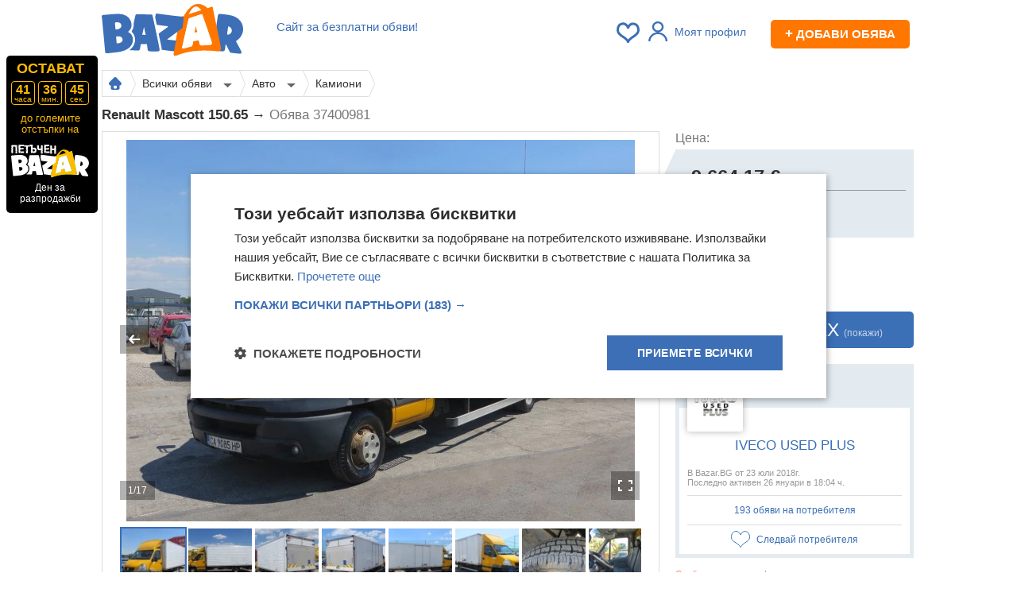

--- FILE ---
content_type: text/html; charset=utf-8
request_url: https://bazar.bg/obiava-37400981/renault-mascott-150-65
body_size: 19752
content:
<!DOCTYPE HTML>
<html prefix="og: https://ogp.me/ns#">
<head>
    <title>Renault Mascott 150.65 в Камиони в гр. София - ID37400981 | Bazar.bg</title>
    <link rel="shortcut icon" href="/favicon.ico">
    <meta http-equiv="Content-Type" content="text/html; charset=utf-8" />
    <meta name="description" content="Цена ✅ 9 664,17 € / 9664.17 € ❱❱ Renault Mascott 150.65 от гр. София ➤  Виж цялата обява на Bazar.bg ✔ Купувайте и продавайте лесно и бързо" />
        <meta name="keywords" content="обяви, безплатни, купува, продава, търси, предлага, апартаменти, автомобили, едностайни, двустайни, тристайни, къщи мезонети, мотори, бусове, камиони" />
            <script type="text/javascript" charset="UTF-8" src="//cdn.cookie-script.com/s/b276f6acac0aa149ea9f2c96d538a619.js"></script>
    
    <script>
        var isApp = navigator.userAgent.indexOf("bazarApplication") !== -1;
        var user_id = '';
        var isPremium = false;
                var device_id = 'd2bc1a31-ab84-4762-9450-115856ce7402';
                var apiUrl = 'https://bazar.bg/api';
        var userGroup = 'even';
        var isMobile = false;
        window.nodejsChatUrl = 'https://chat.bazar.bg';
    </script>

    <link rel="stylesheet" href="/css/_131bfd0d884.css" />
    <link rel="apple-touch-icon" href="/img/bazar-small-logo.svg">
    <link rel="apple-touch-icon-precomposed" href="/img/bazar-small-logo.svg">
    <link rel="manifest" href="/manifest.json">

    <link rel="preload" href="https://bazar.bg/js/_4511824a278.js" as="script" crossorigin />

        <meta property="og:title" content="Renault Mascott 150.65 в Камиони в гр. София - ID37400981 | Bazar.bg" />
            <meta property="og:description" content="Цена ✅ 9 664,17 € / 9664.17 € ❱❱ Renault Mascott 150.65 от гр. София ➤  Виж цялата обява на Bazar.bg ✔ Купувайте и продавайте лесно и бързо" />
            <meta property="og:image" content="https://cdn2.focus.bg/mobile/photosorg/858/4/big/41657890973248858_hM.webp" />
            <meta property="og:url" content="https://bazar.bg/obiava-37400981/renault-mascott-150-65" />
        <meta property="og:site_name" content="Базар.БГ" >

        <meta property="og:type" content="gifts_product" >
    <meta property="og:price" content="9 664,17 €" >
    <meta property="fb:app_id" content="172684006135400" >
    
        <link rel="canonical" href="https://bazar.bg/obiava-37400981/renault-mascott-150-65" />
                <meta name="robots" content="index, follow, max-image-preview:large, max-snippet:-1, max-video-preview:-1" />
    
        
    
            <script>(function(){/*

 Copyright The Closure Library Authors.
 SPDX-License-Identifier: Apache-2.0
*/
            'use strict';var g=function(a){var b=0;return function(){return b<a.length?{done:!1,value:a[b++]}:{done:!0}}},l=this||self,m=/^[\w+/_-]+[=]{0,2}$/,p=null,q=function(){},r=function(a){var b=typeof a;if("object"==b)if(a){if(a instanceof Array)return"array";if(a instanceof Object)return b;var c=Object.prototype.toString.call(a);if("[object Window]"==c)return"object";if("[object Array]"==c||"number"==typeof a.length&&"undefined"!=typeof a.splice&&"undefined"!=typeof a.propertyIsEnumerable&&!a.propertyIsEnumerable("splice"))return"array";
                if("[object Function]"==c||"undefined"!=typeof a.call&&"undefined"!=typeof a.propertyIsEnumerable&&!a.propertyIsEnumerable("call"))return"function"}else return"null";else if("function"==b&&"undefined"==typeof a.call)return"object";return b},u=function(a,b){function c(){}c.prototype=b.prototype;a.prototype=new c;a.prototype.constructor=a};var v=function(a,b){Object.defineProperty(l,a,{configurable:!1,get:function(){return b},set:q})};var y=function(a,b){this.b=a===w&&b||"";this.a=x},x={},w={};var aa=function(a,b){a.src=b instanceof y&&b.constructor===y&&b.a===x?b.b:"type_error:TrustedResourceUrl";if(null===p)b:{b=l.document;if((b=b.querySelector&&b.querySelector("script[nonce]"))&&(b=b.nonce||b.getAttribute("nonce"))&&m.test(b)){p=b;break b}p=""}b=p;b&&a.setAttribute("nonce",b)};var z=function(){return Math.floor(2147483648*Math.random()).toString(36)+Math.abs(Math.floor(2147483648*Math.random())^+new Date).toString(36)};var A=function(a,b){b=String(b);"application/xhtml+xml"===a.contentType&&(b=b.toLowerCase());return a.createElement(b)},B=function(a){this.a=a||l.document||document};B.prototype.appendChild=function(a,b){a.appendChild(b)};var C=function(a,b,c,d,e,f){try{var k=a.a,h=A(a.a,"SCRIPT");h.async=!0;aa(h,b);k.head.appendChild(h);h.addEventListener("load",function(){e();d&&k.head.removeChild(h)});h.addEventListener("error",function(){0<c?C(a,b,c-1,d,e,f):(d&&k.head.removeChild(h),f())})}catch(n){f()}};var ba=l.atob("aHR0cHM6Ly93d3cuZ3N0YXRpYy5jb20vaW1hZ2VzL2ljb25zL21hdGVyaWFsL3N5c3RlbS8xeC93YXJuaW5nX2FtYmVyXzI0ZHAucG5n"),ca=l.atob("WW91IGFyZSBzZWVpbmcgdGhpcyBtZXNzYWdlIGJlY2F1c2UgYWQgb3Igc2NyaXB0IGJsb2NraW5nIHNvZnR3YXJlIGlzIGludGVyZmVyaW5nIHdpdGggdGhpcyBwYWdlLg=="),da=l.atob("RGlzYWJsZSBhbnkgYWQgb3Igc2NyaXB0IGJsb2NraW5nIHNvZnR3YXJlLCB0aGVuIHJlbG9hZCB0aGlzIHBhZ2Uu"),ea=function(a,b,c){this.b=a;this.f=new B(this.b);this.a=null;this.c=[];this.g=!1;this.i=b;this.h=c},F=function(a){if(a.b.body&&!a.g){var b=
                function(){D(a);l.setTimeout(function(){return E(a,3)},50)};C(a.f,a.i,2,!0,function(){l[a.h]||b()},b);a.g=!0}},D=function(a){for(var b=G(1,5),c=0;c<b;c++){var d=H(a);a.b.body.appendChild(d);a.c.push(d)}b=H(a);b.style.bottom="0";b.style.left="0";b.style.position="fixed";b.style.width=G(100,110).toString()+"%";b.style.zIndex=G(2147483544,2147483644).toString();b.style["background-color"]=I(249,259,242,252,219,229);b.style["box-shadow"]="0 0 12px #888";b.style.color=I(0,10,0,10,0,10);b.style.display=
                "flex";b.style["justify-content"]="center";b.style["font-family"]="Roboto, Arial";c=H(a);c.style.width=G(80,85).toString()+"%";c.style.maxWidth=G(750,775).toString()+"px";c.style.margin="24px";c.style.display="flex";c.style["align-items"]="flex-start";c.style["justify-content"]="center";d=A(a.f.a,"IMG");d.className=z();d.src=ba;d.style.height="24px";d.style.width="24px";d.style["padding-right"]="16px";var e=H(a),f=H(a);f.style["font-weight"]="bold";f.textContent=ca;var k=H(a);k.textContent=da;J(a,
                e,f);J(a,e,k);J(a,c,d);J(a,c,e);J(a,b,c);a.a=b;a.b.body.appendChild(a.a);b=G(1,5);for(c=0;c<b;c++)d=H(a),a.b.body.appendChild(d),a.c.push(d)},J=function(a,b,c){for(var d=G(1,5),e=0;e<d;e++){var f=H(a);b.appendChild(f)}b.appendChild(c);c=G(1,5);for(d=0;d<c;d++)e=H(a),b.appendChild(e)},G=function(a,b){return Math.floor(a+Math.random()*(b-a))},I=function(a,b,c,d,e,f){return"rgb("+G(Math.max(a,0),Math.min(b,255)).toString()+","+G(Math.max(c,0),Math.min(d,255)).toString()+","+G(Math.max(e,0),Math.min(f,
                255)).toString()+")"},H=function(a){a=A(a.f.a,"DIV");a.className=z();return a},E=function(a,b){0>=b||null!=a.a&&0!=a.a.offsetHeight&&0!=a.a.offsetWidth||(fa(a),D(a),l.setTimeout(function(){return E(a,b-1)},50))},fa=function(a){var b=a.c;var c="undefined"!=typeof Symbol&&Symbol.iterator&&b[Symbol.iterator];b=c?c.call(b):{next:g(b)};for(c=b.next();!c.done;c=b.next())(c=c.value)&&c.parentNode&&c.parentNode.removeChild(c);a.c=[];(b=a.a)&&b.parentNode&&b.parentNode.removeChild(b);a.a=null};var ia=function(a,b,c,d,e){var f=ha(c),k=function(n){n.appendChild(f);l.setTimeout(function(){f?(0!==f.offsetHeight&&0!==f.offsetWidth?b():a(),f.parentNode&&f.parentNode.removeChild(f)):a()},d)},h=function(n){document.body?k(document.body):0<n?l.setTimeout(function(){h(n-1)},e):b()};h(3)},ha=function(a){var b=document.createElement("div");b.className=a;b.style.width="1px";b.style.height="1px";b.style.position="absolute";b.style.left="-10000px";b.style.top="-10000px";b.style.zIndex="-10000";return b};var K={},L=null;var M=function(){},N="function"==typeof Uint8Array,O=function(a,b){a.b=null;b||(b=[]);a.j=void 0;a.f=-1;a.a=b;a:{if(b=a.a.length){--b;var c=a.a[b];if(!(null===c||"object"!=typeof c||Array.isArray(c)||N&&c instanceof Uint8Array)){a.g=b-a.f;a.c=c;break a}}a.g=Number.MAX_VALUE}a.i={}},P=[],Q=function(a,b){if(b<a.g){b+=a.f;var c=a.a[b];return c===P?a.a[b]=[]:c}if(a.c)return c=a.c[b],c===P?a.c[b]=[]:c},R=function(a,b,c){a.b||(a.b={});if(!a.b[c]){var d=Q(a,c);d&&(a.b[c]=new b(d))}return a.b[c]};
            M.prototype.h=N?function(){var a=Uint8Array.prototype.toJSON;Uint8Array.prototype.toJSON=function(){var b;void 0===b&&(b=0);if(!L){L={};for(var c="ABCDEFGHIJKLMNOPQRSTUVWXYZabcdefghijklmnopqrstuvwxyz0123456789".split(""),d=["+/=","+/","-_=","-_.","-_"],e=0;5>e;e++){var f=c.concat(d[e].split(""));K[e]=f;for(var k=0;k<f.length;k++){var h=f[k];void 0===L[h]&&(L[h]=k)}}}b=K[b];c=[];for(d=0;d<this.length;d+=3){var n=this[d],t=(e=d+1<this.length)?this[d+1]:0;h=(f=d+2<this.length)?this[d+2]:0;k=n>>2;n=(n&
                3)<<4|t>>4;t=(t&15)<<2|h>>6;h&=63;f||(h=64,e||(t=64));c.push(b[k],b[n],b[t]||"",b[h]||"")}return c.join("")};try{return JSON.stringify(this.a&&this.a,S)}finally{Uint8Array.prototype.toJSON=a}}:function(){return JSON.stringify(this.a&&this.a,S)};var S=function(a,b){return"number"!==typeof b||!isNaN(b)&&Infinity!==b&&-Infinity!==b?b:String(b)};M.prototype.toString=function(){return this.a.toString()};var T=function(a){O(this,a)};u(T,M);var U=function(a){O(this,a)};u(U,M);var ja=function(a,b){this.c=new B(a);var c=R(b,T,5);c=new y(w,Q(c,4)||"");this.b=new ea(a,c,Q(b,4));this.a=b},ka=function(a,b,c,d){b=new T(b?JSON.parse(b):null);b=new y(w,Q(b,4)||"");C(a.c,b,3,!1,c,function(){ia(function(){F(a.b);d(!1)},function(){d(!0)},Q(a.a,2),Q(a.a,3),Q(a.a,1))})};var la=function(a,b){V(a,"internal_api_load_with_sb",function(c,d,e){ka(b,c,d,e)});V(a,"internal_api_sb",function(){F(b.b)})},V=function(a,b,c){a=l.btoa(a+b);v(a,c)},W=function(a,b,c){for(var d=[],e=2;e<arguments.length;++e)d[e-2]=arguments[e];e=l.btoa(a+b);e=l[e];if("function"==r(e))e.apply(null,d);else throw Error("API not exported.");};var X=function(a){O(this,a)};u(X,M);var Y=function(a){this.h=window;this.a=a;this.b=Q(this.a,1);this.f=R(this.a,T,2);this.g=R(this.a,U,3);this.c=!1};Y.prototype.start=function(){ma();var a=new ja(this.h.document,this.g);la(this.b,a);na(this)};
            var ma=function(){var a=function(){if(!l.frames.googlefcPresent)if(document.body){var b=document.createElement("iframe");b.style.display="none";b.style.width="0px";b.style.height="0px";b.style.border="none";b.style.zIndex="-1000";b.style.left="-1000px";b.style.top="-1000px";b.name="googlefcPresent";document.body.appendChild(b)}else l.setTimeout(a,5)};a()},na=function(a){var b=Date.now();W(a.b,"internal_api_load_with_sb",a.f.h(),function(){var c;var d=a.b,e=l[l.btoa(d+"loader_js")];if(e){e=l.atob(e);
                e=parseInt(e,10);d=l.btoa(d+"loader_js").split(".");var f=l;d[0]in f||"undefined"==typeof f.execScript||f.execScript("var "+d[0]);for(;d.length&&(c=d.shift());)d.length?f[c]&&f[c]!==Object.prototype[c]?f=f[c]:f=f[c]={}:f[c]=null;c=Math.abs(b-e);c=1728E5>c?0:c}else c=-1;0!=c&&(W(a.b,"internal_api_sb"),Z(a,Q(a.a,6)))},function(c){Z(a,c?Q(a.a,4):Q(a.a,5))})},Z=function(a,b){a.c||(a.c=!0,a=new l.XMLHttpRequest,a.open("GET",b,!0),a.send())};(function(a,b){l[a]=function(c){for(var d=[],e=0;e<arguments.length;++e)d[e-0]=arguments[e];l[a]=q;b.apply(null,d)}})("__d3lUW8vwsKlB__",function(a){"function"==typeof window.atob&&(a=window.atob(a),a=new X(a?JSON.parse(a):null),(new Y(a)).start())});}).call(this);

        window.__d3lUW8vwsKlB__("[base64]");</script>


    <script async src="https://www.googletagmanager.com/gtag/js?id=G-TG3ZV6QQET"></script>
    <script>
        window.dataLayer=window.dataLayer||[];function gtag(){dataLayer.push(arguments)}
        gtag('js',new Date());gtag('config','G-TG3ZV6QQET');gtag('config','AW-17414796814');
        gtag('set','user_properties',{ab_group:'even'});
                    </script>


        <script async src="https://securepubads.g.doubleclick.net/tag/js/gpt.js"></script>
    <script>
        var googletag = googletag || {};
        googletag.cmd = googletag.cmd || [];
    </script>
        <script>
        googletag.cmd.push(function() {
            googletag.pubads().set("adsense_background_color", "FFFFFF");
        });
        googletag.cmd.push(function() {
                    
                    googletag.defineSlot('/401112551/Bazar.bg_inner_pages_top_980x', [[970, 90], [728, 90], [980, 250], [980, 200], [980, 416], [1, 1]], 'banner_search_display_megaboard_gtm')
.addService(googletag.pubads()).setTargeting('category', [16,2]).setTargeting('price_between', '1');

                    googletag.defineSlot('/401112551/Bazar.bg_728x90_pop_pictures', [728, 90], 'banner_picture_popup_leaderboard_gtm')
.addService(googletag.pubads()).setTargeting('category', [16,2]).setTargeting('price_between', '1');

                    googletag.defineSlot('/401112551/Bazar.bg_bottom_in_ad', [728, 90], 'banner_search_display_bottom_leaderboard_gtm')
.addService(googletag.pubads()).setTargeting('category', [16,2]).setTargeting('price_between', '1');

                    googletag.defineSlot('/401112551/Bazar.bg_300x600_in_ad', [[300, 250], [300, 100], [300, 150]], 'banner_display_right_gtm')
.addService(googletag.pubads()).setTargeting('category', [16,2]).setTargeting('price_between', '1');

                    googletag.defineSlot('/401112551/m.bazar.bg_middle_in_ad', [[300, 50], [300, 100], [320, 100], [300, 250], [320, 50], [300, 25], [250, 250], [300, 75], [300, 600]], 'banner_middle_in_ad_mobile_gtm')
.addService(googletag.pubads()).setTargeting('category', [16,2]).setTargeting('price_between', '1');

                    googletag.defineSlot('/401112551/m.bazar.bg_bottom', [[300, 250], [300, 25], [300, 75], [250, 250], [320, 50], [320, 100], [300, 50], [300, 100]], 'banner_bottom_mobile_gtm')
.addService(googletag.pubads()).setTargeting('category', [16,2]).setTargeting('price_between', '1');

                    googletag.defineSlot('/401112551/bazar.bg_sticky_sidebar_left', [[300, 600], [160, 600]], 'banner_sticky_sidebar')
.addService(googletag.pubads());

                    googletag.defineSlot('/401112551/bazar.bg_sticky_sidebar', [[300, 600], [160, 600]], 'banner_sticky_sidebar_right')
.addService(googletag.pubads());

                googletag.pubads().enableSingleRequest();
        googletag.pubads().collapseEmptyDivs();
        googletag.enableServices();
        });
    </script>
    
    <script type="text/javascript" src="//bg.adocean.pl/files/js/ado.js"></script>
    <script type="text/javascript">
        /* (c)AdOcean 2003-2014 */
        if(typeof ado!=="object"){ado={};ado.config=ado.preview=ado.placement=ado.master=ado.slave=function(){};}
        ado.config({mode: "old", xml: false, characterEncoding: true});
        ado.preview({enabled: true, emiter: "bg.adocean.pl", id: "GSug9YDTl_aCHEcT.IsPLdnxzYn7NSbYIBFFfq2O4_T.e7"});

        function remnantBanner(pic,link) {
            document.write('<div style="position:relative; z-index:0;text-align:center;"><a href="'+link+'"><img src="/img/'+pic+'" alt="" /></a></div>');
        }

        function showRemnantZaplata() {
            var megaboard = document.getElementById('banner_search_display_megaboard_gtm');
            var leaderboard = document.getElementById('banner_search_display_top_leaderboard');
            if (megaboard && leaderboard ) {
                var megaboardClass = megaboard.className.replace('banner','').trim();
                var leaderboadClass = leaderboard.className.replace('banner','').trim();
                if (megaboardClass == 'empty' && leaderboadClass == 'empty') {
                    var zaplata = document.getElementById('banner_zaplata');
                    if (zaplata) {
                        zaplata.style.display = 'block';
                    }
                }
            };
        }

    </script>
                <script>
            var firebaseConfig = {
                apiKey: "AIzaSyDrtIfzQDajcQQyGiqrv3us7QnQP4n_GVc",
                authDomain: "bazarbg-27b5e.firebaseapp.com",
                projectId: "bazarbg-27b5e",
                messagingSenderId: "137831682912",
                publicVapidKey: "BDOPeZxezzk-VzoD1GPpnoPMhlnlbTAcFgMGtoSN8hgSLq3FfN4f8dIl8X6uY2BVPkKNzvP6Y1Fn8xQWRzehQHs",
                databaseURL: "https://bazarbg-27b5e.firebaseio.com",
                storageBucket: "bazarbg-27b5e.appspot.com",
                appId: "1:137831682912:web:784a917f811c3af34e8405",
                measurementId: "G-47J2H7M4VG"
            };
        </script>
        <script>
        if ('serviceWorker' in navigator) {
            navigator.serviceWorker.register('/bazarServiceWorkers.js').then(function(registration) {
            }).catch(function(err) {
            });

        }
    </script>
    
    <link rel="preconnect" href="https://cdn1.focus.bg">
    <link rel="preconnect" href="https://cdn5.focus.bg">
    <link rel="preconnect" href="https://cdn6.focus.bg">
    <link rel="preconnect" href="https://cdn7.focus.bg">
    <link rel="preconnect" href="https://pagead2.googlesyndication.com">
    <link rel="preconnect" href="https://fundingchoicesmessages.google.com">
    <link rel="preconnect" href="https://www.google-analytics.com">
    <link rel="preconnect" href="https://ls.hit.gemius.pl">
    <link rel="preconnect" href="https://gabe.hit.gemius.pl">
    <link rel="preconnect" href="https://www.googletagmanager.com">
    <link rel="preconnect" href="https://www.gstatic.com">
</head>
<body>
<script type="text/javascript">var adsuserpage = 0;</script>
<script type="application/ld+json">
  {
    "@context": "https://schema.org",
    "@type": "Organization",
     "name" : "Bazar.BG",
    "url": "https://bazar.bg",
    "logo": "https://bazar.bg/img/bazar-logo.png",
    "sameAs" : [
        "https://www.facebook.com/www.bazar.bg/"
        ]
  }
</script>





<div class="awrapper">
    

    <div class="container">

        <div id="bannerLeft">
                    </div>

        <div id="fb-root"></div>

        
                    <div class="header" style="position:relative">

            <div class="menu menubar">
                                <div class="slogan" >
                    <span class="clever-hide" data-link="https://bazar.bg/delivery/discount">Сайт за безплатни обяви!</span>
                </div>
                
                <div style=" float:right; color:#555; font-size:12px; text-align:right; margin-top: 10px; margin-right: 5px;">

                    <span id="bookmarksCount">
                                            </span>

                    
                                            <div class="linkRegWrapper linkRegWrapperNoPhoto"> <a class="login_required linkReg linkRegNoLoged">
                                <i></i>Моят профил</a>
                        </div>
                    
                                        <span data-link="https://bazar.bg/ads/save" class="newAddBtn clever-hide"><span>+</span> Добави обява</span>
                                    </div>

                <div class="logo">
                    <a href="https://bazar.bg" title="Безплатни обяви — Bazar.bg">
                        <img width="178" height="65" src="https://bazar.bg/img/bazar-logo.svg" alt="Безплатни обяви Bazar.bg" style="margin-top: -10px;" />
                    </a>
                </div>
                                
                    
                                                                                                                                                                                                                                                                                                                                                                                                                                                                
                    
                    
                    
                                    
            </div>
        </div>
        
                    <div class="timerContainer">

                <div class="blackTimer">
                    <a href="/blackbazar"></a>
                    <div class="inner">
                        <script>var countdown = 149808;</script>
                        <div class="ostavat">ОСТАВАТ</div>
                        <span class="time"><div><span class="hour">00</span><span>часа</span></div><div><span class="min">00</span><span>мин.</span></div><div style="margin-right: 0"><span class="sec">00</span><span>сек.</span></div></span>
                        <div class="txt">до големите отстъпки на</div>
                        <img src="/img/logo-black2.svg" alt="">
                        <div class="slo">Ден за разпродажби</div>
                    </div>
                </div>
            </div>

        
        
        
<script src="/dcba37400981"></script>
<div id="sendMsgBL" class="bzalert dialog_msg dialog_info" style="display:none;">
	<div class="holder" style="margin-left:-370px;margin-top:-200px;">
		<img class="bzalert_close" width="29" height="29" border="none" src="/img/icons/close-btn.png" alt="Затвори" />
		
		
		&nbsp;&nbsp;&nbsp;&nbsp;
	</div>
</div>


<div >
    <div class="breadcrumbsWrapper">
                <div class="breadcrumbs ">
                            <a href="https://bazar.bg" title="Безплатни обяви — Bazar.bg" class="homeIcon">
                    <b></b>
                </a>
                                    <div class="bcMenu">
                                                                                    <div class="menuWrapper">
                            															<a href="https://bazar.bg/obiavi" title="Всички обяви" class="withMenu">
									Всички обяви
																			<i></i>
																		<b></b>
								</a>
							
                                                                                        <div class="bcMenu">
                                    										                                    																				                                            <a href="https://bazar.bg/obiavi/svobodno-vreme" title="Спорт, Хоби, Книги">Спорт, Хоби, Книги<span>, 453 470</span></a>
                                        										                                    																				                                            <a href="https://bazar.bg/obiavi/moda" title="Мода">Мода<span>, 420 052</span></a>
                                        										                                    																				                                            <a href="https://bazar.bg/obiavi/elektronika" title="Електроника">Електроника<span>, 327 806</span></a>
                                        										                                    																				                                            <a href="https://bazar.bg/obiavi/dom-gradina" title="Дом и градина">Дом и градина<span>, 285 936</span></a>
                                        										                                    																				                                            <a href="https://bazar.bg/obiavi/imoti" title="Имоти">Имоти<span>, 215 745</span></a>
                                        										                                    																				                                            <a href="https://bazar.bg/obiavi/detski-bebeshki" title="Детски и бебешки">Детски и бебешки<span>, 117 990</span></a>
                                        										                                    																				                                                                                            <a class="seeAll">Виж всички</a>
                                                                                        <span class="clever-hide" data-link="https://bazar.bg/obiavi/biznes-mashini-oborudvane" title="Бизнес, Машини, Инструменти">Бизнес, Машини, Инструменти<span>, 100 608</span></span>
                                        										                                    																				                                                                                        <span class="clever-hide" data-link="https://bazar.bg/obiavi/zhivotni" title="Животни">Животни<span>, 18 894</span></span>
                                        										                                    																				                                                                                        <span class="clever-hide" data-link="https://bazar.bg/obiavi/uslugi-biznes" title="Услуги">Услуги<span>, 16 881</span></span>
                                        										                                    																				                                                                                        <span class="clever-hide" data-link="https://bazar.bg/obiavi/rabota" title="Работа">Работа<span>, 1 487</span></span>
                                        										                                    																				                                                                                        <span class="clever-hide" data-link="https://bazar.bg/obiavi/turizam-ekskurzii" title="Туризъм и Екскурзии">Туризъм и Екскурзии<span>, 1 010</span></span>
                                        										                                                                    </div>
                                </div>
                                                                        </div>
                                    <div class="bcMenu">
                                                                                    <div class="menuWrapper">
                            															<a href="https://bazar.bg/obiavi/avto" title="Авто" class="withMenu">
									Авто
																			<i></i>
																		<b></b>
								</a>
							
                                                                                        <div class="bcMenu">
                                    																				                                            <a href="https://bazar.bg/obiavi/chasti" title="Части">Части<span>, 450 630</span></a>
                                        										                                    																				                                            <a href="https://bazar.bg/obiavi/avtomobili" title="Автомобили и джипове">Автомобили и джипове<span>, 166 695</span></a>
                                        										                                    																				                                            <a href="https://bazar.bg/obiavi/aksesoari-konsumativi" title="Аксесоари и консумативи">Аксесоари и консумативи<span>, 98 521</span></a>
                                        										                                    																				                                            <a href="https://bazar.bg/obiavi/gumi-dzhanti" title="Гуми и джанти">Гуми и джанти<span>, 43 253</span></a>
                                        										                                    																				                                            <a href="https://bazar.bg/obiavi/motori-mototehnika" title="Мотоциклети и мототехника">Мотоциклети и мототехника<span>, 16 505</span></a>
                                        										                                    																				                                            <a href="https://bazar.bg/obiavi/spetsializirana-tehnika" title="Специализирана техника">Специализирана техника<span>, 14 550</span></a>
                                        										                                    																				                                            <a href="https://bazar.bg/obiavi/busove-avtobusi" title="Бусове и автобуси">Бусове и автобуси<span>, 11 509</span></a>
                                        										                                    										                                    																				                                                                                        <span class="clever-hide" data-link="https://bazar.bg/obiavi/avto-uslugi" title="Авто услуги">Авто услуги<span>, 3 366</span></span>
                                        										                                    																				                                                                                        <span class="clever-hide" data-link="https://bazar.bg/obiavi/remarketa" title="Ремаркета">Ремаркета<span>, 2 844</span></span>
                                        										                                    																				                                                                                        <span class="clever-hide" data-link="https://bazar.bg/obiavi/karavani-kemperi" title="Каравани и кемпери">Каравани и кемпери<span>, 1 813</span></span>
                                        										                                    																				                                                                                        <span class="clever-hide" data-link="https://bazar.bg/obiavi/voden-transport" title="Воден транспорт">Воден транспорт<span>, 1 540</span></span>
                                        										                                                                    </div>
                                </div>
                                                                        </div>
                                    <div class="bcMenu">
                                                    															<a href="https://bazar.bg/obiavi/kamioni" title="Камиони" >
									Камиони
																		<b></b>
								</a>
							
                                                                                                    </div>
                                    </div>
            </div>

		<div style="margin:0;padding:0;">
		<div   style = 'text-align: center; margin-top: 10px;' style="clear:both" id="banner_search_display_megaboard_gtm">
    <script>
        if (!isApp) {
            // googletag.pubads().definePassback('/401112551/Bazar.bg_inner_pages_top_980x', [[970, 90], [728, 90], [980, 250], [980, 200], [980, 416], [1, 1]])..setTargeting('price_between', '1')display();


            googletag.cmd.push(function() { googletag.display('banner_search_display_megaboard_gtm'); });
        }
    </script>
</div>

    	
	</div>
    


    
	<h1 class="classifiedTitle">
				Renault Mascott 150.65 →
		<span>Обява 37400981</span>
	</h1>

	<div class="row" style="margin-top: 10px;">
		<div class="span" style="width: 702px;">
			<div class="bObiavaItem">
                                				<div>
					<div >
						<div class="mpic">
							<div style="position:relative">
								<div class="imageControls">
									<a class="bigImage">
										<span class="table">
											<span class="td">
																																					<span class="gallery-element active" data-index="1">
														<img itemprop="image" data-index="1" class="picture" src="https://cdn2.focus.bg/mobile/photosorg/858/4/big/41657890973248858_hM.webp" alt="Renault Mascott 150.65, снимка 1 - Камиони - 37400981" title="Renault Mascott 150.65, снимка 1 — Bazar.bg" data-id="1">
													</span>
																									<span class="gallery-element " data-index="2">
														<img itemprop="image" data-index="2" class="picture" src="https://cdn2.focus.bg/mobile/photosorg/858/4/big/41657890973248858_zR.webp" alt="Renault Mascott 150.65, снимка 2 - Камиони - 37400981" title="Renault Mascott 150.65, снимка 2 — Bazar.bg" data-id="2">
													</span>
																									<span class="gallery-element " data-index="3">
														<img itemprop="image" data-index="3" class="picture" src="https://cdn2.focus.bg/mobile/photosorg/858/4/big/41657890973248858_sG.webp" alt="Renault Mascott 150.65, снимка 3 - Камиони - 37400981" title="Renault Mascott 150.65, снимка 3 — Bazar.bg" data-id="3">
													</span>
																									<span class="gallery-element " data-index="4">
														<img itemprop="image" data-index="4" class="picture" src="https://cdn2.focus.bg/mobile/photosorg/858/4/big/41657890973248858_9E.webp" alt="Renault Mascott 150.65, снимка 4 - Камиони - 37400981" title="Renault Mascott 150.65, снимка 4 — Bazar.bg" data-id="4">
													</span>
																									<span class="gallery-element " data-index="5">
														<img itemprop="image" data-index="5" class="picture" src="https://cdn2.focus.bg/mobile/photosorg/858/4/big/41657890973248858_AS.webp" alt="Renault Mascott 150.65, снимка 5 - Камиони - 37400981" title="Renault Mascott 150.65, снимка 5 — Bazar.bg" data-id="5">
													</span>
																									<span class="gallery-element " data-index="6">
														<img itemprop="image" data-index="6" class="picture" src="https://cdn2.focus.bg/mobile/photosorg/858/4/big/41657890973248858_kR.webp" alt="Renault Mascott 150.65, снимка 6 - Камиони - 37400981" title="Renault Mascott 150.65, снимка 6 — Bazar.bg" data-id="6">
													</span>
																									<span class="gallery-element " data-index="7">
														<img itemprop="image" data-index="7" class="picture" src="https://cdn2.focus.bg/mobile/photosorg/858/4/big/41657890973248858_8P.webp" alt="Renault Mascott 150.65, снимка 7 - Камиони - 37400981" title="Renault Mascott 150.65, снимка 7 — Bazar.bg" data-id="7">
													</span>
																									<span class="gallery-element " data-index="8">
														<img itemprop="image" data-index="8" class="picture" src="https://cdn2.focus.bg/mobile/photosorg/858/4/big/41657890973248858_Jm.webp" alt="Renault Mascott 150.65, снимка 8 - Камиони - 37400981" title="Renault Mascott 150.65, снимка 8 — Bazar.bg" data-id="8">
													</span>
																									<span class="gallery-element " data-index="9">
														<img itemprop="image" data-index="9" class="picture" src="https://cdn2.focus.bg/mobile/photosorg/858/4/big/41657890973248858_DN.webp" alt="Renault Mascott 150.65, снимка 9 - Камиони - 37400981" title="Renault Mascott 150.65, снимка 9 — Bazar.bg" data-id="9">
													</span>
																									<span class="gallery-element " data-index="10">
														<img itemprop="image" data-index="10" class="picture" src="https://cdn2.focus.bg/mobile/photosorg/858/4/big/41657890973248858_vq.webp" alt="Renault Mascott 150.65, снимка 10 - Камиони - 37400981" title="Renault Mascott 150.65, снимка 10 — Bazar.bg" data-id="10">
													</span>
																									<span class="gallery-element " data-index="11">
														<img itemprop="image" data-index="11" class="picture" src="https://cdn2.focus.bg/mobile/photosorg/858/4/big/41657890973248858_v2.webp" alt="Renault Mascott 150.65, снимка 11 - Камиони - 37400981" title="Renault Mascott 150.65, снимка 11 — Bazar.bg" data-id="11">
													</span>
																									<span class="gallery-element " data-index="12">
														<img itemprop="image" data-index="12" class="picture" src="https://cdn2.focus.bg/mobile/photosorg/858/4/big/41657890973248858_xK.webp" alt="Renault Mascott 150.65, снимка 12 - Камиони - 37400981" title="Renault Mascott 150.65, снимка 12 — Bazar.bg" data-id="12">
													</span>
																									<span class="gallery-element " data-index="13">
														<img itemprop="image" data-index="13" class="picture" src="https://cdn2.focus.bg/mobile/photosorg/858/4/big/41657890973248858_ar.webp" alt="Renault Mascott 150.65, снимка 13 - Камиони - 37400981" title="Renault Mascott 150.65, снимка 13 — Bazar.bg" data-id="13">
													</span>
																									<span class="gallery-element " data-index="14">
														<img itemprop="image" data-index="14" class="picture" src="https://cdn2.focus.bg/mobile/photosorg/858/4/big/41657890973248858_O5.webp" alt="Renault Mascott 150.65, снимка 14 - Камиони - 37400981" title="Renault Mascott 150.65, снимка 14 — Bazar.bg" data-id="14">
													</span>
																									<span class="gallery-element " data-index="15">
														<img itemprop="image" data-index="15" class="picture" src="https://cdn2.focus.bg/mobile/photosorg/858/4/big/41657890973248858_cM.webp" alt="Renault Mascott 150.65, снимка 15 - Камиони - 37400981" title="Renault Mascott 150.65, снимка 15 — Bazar.bg" data-id="15">
													</span>
																									<span class="gallery-element " data-index="16">
														<img itemprop="image" data-index="16" class="picture" src="https://cdn2.focus.bg/mobile/photosorg/858/4/big/41657890973248858_K0.webp" alt="Renault Mascott 150.65, снимка 16 - Камиони - 37400981" title="Renault Mascott 150.65, снимка 16 — Bazar.bg" data-id="16">
													</span>
																									<span class="gallery-element " data-index="17">
														<img itemprop="image" data-index="17" class="picture" src="https://cdn2.focus.bg/mobile/photosorg/858/4/big/41657890973248858_lm.webp" alt="Renault Mascott 150.65, снимка 17 - Камиони - 37400981" title="Renault Mascott 150.65, снимка 17 — Bazar.bg" data-id="17">
													</span>
																							</span>
										</span>
									</a>
																			<a href="javascript:;" id="prevImage"></a>
										<a href="javascript:;" id="nextImage"></a>
																		<a href="javascript:;" id="zoomImage"></a>
									<span class="images-count">1/17</span>
								</div>
																	<div class="thumbnail-gallery">
										<div class="thumbnail-container">
																							<div class="thumbnail-item active" data-index="1">
													<img src="/img/mV2/photos/nophoto.svg" data-src="https://cdn2.focus.bg/mobile/photosorg/858/4/med/41657890973248858_hM.webp" alt="Renault Mascott 150.65, снимка 1" class="lazy"/>
												</div>
																							<div class="thumbnail-item " data-index="2">
													<img src="/img/mV2/photos/nophoto.svg" data-src="https://cdn2.focus.bg/mobile/photosorg/858/4/med/41657890973248858_zR.webp" alt="Renault Mascott 150.65, снимка 2" class="lazy"/>
												</div>
																							<div class="thumbnail-item " data-index="3">
													<img src="/img/mV2/photos/nophoto.svg" data-src="https://cdn2.focus.bg/mobile/photosorg/858/4/med/41657890973248858_sG.webp" alt="Renault Mascott 150.65, снимка 3" class="lazy"/>
												</div>
																							<div class="thumbnail-item " data-index="4">
													<img src="/img/mV2/photos/nophoto.svg" data-src="https://cdn2.focus.bg/mobile/photosorg/858/4/med/41657890973248858_9E.webp" alt="Renault Mascott 150.65, снимка 4" class="lazy"/>
												</div>
																							<div class="thumbnail-item " data-index="5">
													<img src="/img/mV2/photos/nophoto.svg" data-src="https://cdn2.focus.bg/mobile/photosorg/858/4/med/41657890973248858_AS.webp" alt="Renault Mascott 150.65, снимка 5" class="lazy"/>
												</div>
																							<div class="thumbnail-item " data-index="6">
													<img src="/img/mV2/photos/nophoto.svg" data-src="https://cdn2.focus.bg/mobile/photosorg/858/4/med/41657890973248858_kR.webp" alt="Renault Mascott 150.65, снимка 6" class="lazy"/>
												</div>
																							<div class="thumbnail-item " data-index="7">
													<img src="/img/mV2/photos/nophoto.svg" data-src="https://cdn2.focus.bg/mobile/photosorg/858/4/med/41657890973248858_8P.webp" alt="Renault Mascott 150.65, снимка 7" class="lazy"/>
												</div>
																							<div class="thumbnail-item " data-index="8">
													<img src="/img/mV2/photos/nophoto.svg" data-src="https://cdn2.focus.bg/mobile/photosorg/858/4/med/41657890973248858_Jm.webp" alt="Renault Mascott 150.65, снимка 8" class="lazy"/>
												</div>
																							<div class="thumbnail-item " data-index="9">
													<img src="/img/mV2/photos/nophoto.svg" data-src="https://cdn2.focus.bg/mobile/photosorg/858/4/med/41657890973248858_DN.webp" alt="Renault Mascott 150.65, снимка 9" class="lazy"/>
												</div>
																							<div class="thumbnail-item " data-index="10">
													<img src="/img/mV2/photos/nophoto.svg" data-src="https://cdn2.focus.bg/mobile/photosorg/858/4/med/41657890973248858_vq.webp" alt="Renault Mascott 150.65, снимка 10" class="lazy"/>
												</div>
																							<div class="thumbnail-item " data-index="11">
													<img src="/img/mV2/photos/nophoto.svg" data-src="https://cdn2.focus.bg/mobile/photosorg/858/4/med/41657890973248858_v2.webp" alt="Renault Mascott 150.65, снимка 11" class="lazy"/>
												</div>
																							<div class="thumbnail-item " data-index="12">
													<img src="/img/mV2/photos/nophoto.svg" data-src="https://cdn2.focus.bg/mobile/photosorg/858/4/med/41657890973248858_xK.webp" alt="Renault Mascott 150.65, снимка 12" class="lazy"/>
												</div>
																							<div class="thumbnail-item " data-index="13">
													<img src="/img/mV2/photos/nophoto.svg" data-src="https://cdn2.focus.bg/mobile/photosorg/858/4/med/41657890973248858_ar.webp" alt="Renault Mascott 150.65, снимка 13" class="lazy"/>
												</div>
																							<div class="thumbnail-item " data-index="14">
													<img src="/img/mV2/photos/nophoto.svg" data-src="https://cdn2.focus.bg/mobile/photosorg/858/4/med/41657890973248858_O5.webp" alt="Renault Mascott 150.65, снимка 14" class="lazy"/>
												</div>
																							<div class="thumbnail-item " data-index="15">
													<img src="/img/mV2/photos/nophoto.svg" data-src="https://cdn2.focus.bg/mobile/photosorg/858/4/med/41657890973248858_cM.webp" alt="Renault Mascott 150.65, снимка 15" class="lazy"/>
												</div>
																							<div class="thumbnail-item " data-index="16">
													<img src="/img/mV2/photos/nophoto.svg" data-src="https://cdn2.focus.bg/mobile/photosorg/858/4/med/41657890973248858_K0.webp" alt="Renault Mascott 150.65, снимка 16" class="lazy"/>
												</div>
																							<div class="thumbnail-item " data-index="17">
													<img src="/img/mV2/photos/nophoto.svg" data-src="https://cdn2.focus.bg/mobile/photosorg/858/4/med/41657890973248858_lm.webp" alt="Renault Mascott 150.65, снимка 17" class="lazy"/>
												</div>
																					</div>
									</div>
															</div>
						</div>
					</div>
				</div> 
				<div class="adName " style="display: inline-block; " itemprop="name">
                    					                    Renault Mascott 150.65
				</div>

				<div class="adPlace">

                    						<a class="location"> гр. София </a>
                    
											<a id="watchThis" class="fav " title="Добави в Любими"
						   data-ad-id="37400981" data-id="37400981">
							Наблюдавай
						</a>
					
					<div style="width: 100%; height: 500px; display: none; margin-top:10px; margin-bottom:25px" id="map_canvas">

                                                <br />
                    </div>

					<p>
					<span class="adDate">
						Публикувана/обновена на 21 януари в 21:13 ч.
					</span>
					</p>
				</div>

                				<div class="adParameters clearfix">
                    						<div class="row-fluid productInfo">
							<div class="span4">Състояние</div>
							<div class="span8"><span>Използвано</span></div>
						</div>
                                        
                        <div class="row-fluid productInfo"><div class="span4">Марка и модел</div><div class="span8"><span >Renault Mascott</span></div></div>

    <div class="row-fluid productInfo"><div class="span4">Двигател</div><div class="span8"><span >Дизелов</span></div></div>

    <div class="row-fluid productInfo"><div class="span4">Ск. кутия</div><div class="span8"><span >Ръчна</span></div></div>

    <div class="row-fluid productInfo"><div class="span4">Тип</div><div class="span8"><span >Фургон</span></div></div>

    <div class="row-fluid productInfo"><div class="span4">Година</div><div class="span8"><span >2009</span></div></div>


    <div class="row-fluid productInfo"><div class="span4">ЕВРО</div><div class="span8"><span >4</span></div></div>

    <div class="row-fluid productInfo"><div class="span4">Пробег</div><div class="span8"><span >520660</span></div></div>



				</div>
                
				<div itemprop="description" class="clearfix text show-more-height">Много добро състояние. Фургон с падащ борд и странични врати. Вътрешни размери на фургона (m): Дължина: 5, 3 х Ширина: 2, 25 х Височина: 2. Падащ борд Dhollandia, с товароподемност 1 000 kg. Нови гуми.</div>
                                                
                
                
                
				<div class="adBack">
                                        				</div>
                <div class="clear"></div>

				<div class='row-fluid' style="margin-top: 10px">
																					<span style="float: right; margin-top: 3px;">
						Преглеждания: <strong>2 977</strong>
												<br />
						<div class="rateDiv">
							<div class="rating hover" data-param-id="948354554">
																	<span  data-rate="5">☆</span>
																	<span  data-rate="4">☆</span>
																	<span  data-rate="3">☆</span>
																	<span  data-rate="2">☆</span>
																	<span  data-rate="1">☆</span>
															</div>
							<div class="rateInfo" style="display: none">
								Оценка <span class="rate">0</span> от <span class="votesCount">0</span> глас.
							</div>
						</div>
											</span>

				</div>

			</div>

			<div class="scrollstart"></div>
			            
                            <div class="clearfix"></div>
                <div class="adMoreAdsTitle">
                    Другите търсят също
                </div>
                <div style="margin-top:5px;" class="relatedObiavi">
                                                <div class="listItemContainer listItemContainerV2  ">
        <a title="Renault Mascott 160 - 65" href="https://bazar.bg/obiava-46188262/renault-mascott-160-65"
        data-id="46188262" data-paid="false" data-step=""
        class="listItemLink  listItemLink165">
            <img class="cover lazy " alt="Renault Mascott 160 - 65" src="/img/gallery/noPhoto.svg" data-src="https://mobistatic4.focus.bg/mobile/photosorg/249/4/big//41707574698143249_gU.webp" />
            <div class="title">

                <span class="title">
                                        Renault Mascott 160 - 65
                </span>

                <span class="location">гр. София</span>
                <span class="date">26 януари</span>

                                    <span class="price">7 000 <span class="currency">€</span> </span>
                    <span class="price">13 690,81 <span class="currency">лв</span> </span>
                
            </div>
        </a>
                <div class="fav  tmb" title="Добави в Любими" data-ad-id="46188262" data-id="46188262"></div>
                
            </div>
                                                <div class="listItemContainer listItemContainerV2  ">
        <a title="Renault Mascott Mascott ресори 3 странен самосвал помпа на скорост" href="https://bazar.bg/obiava-52381223/renault-mascott-mascott-resori-3-stranen-samoswal-pompa-na-skorost"
        data-id="52381223" data-paid="false" data-step=""
        class="listItemLink  listItemLink165">
            <img class="cover lazy " alt="Renault Mascott Mascott ресори 3 странен самосвал помпа на скорост" src="/img/gallery/noPhoto.svg" data-src="https://mobistatic4.focus.bg/mobile/photosorg/947/4/big//41762879516389947_8w.webp" />
            <div class="title">

                <span class="title">
                                        Renault Mascott Mascott ресори 3 странен самосвал помпа на скорост
                </span>

                <span class="location">гр. София</span>
                <span class="date">26 януари</span>

                                    <span class="price">10 000 <span class="currency">€</span> </span>
                    <span class="price">19 558,30 <span class="currency">лв</span> </span>
                
            </div>
        </a>
                <div class="fav  tmb" title="Добави в Любими" data-ad-id="52381223" data-id="52381223"></div>
                
            </div>
                                                <div class="listItemContainer listItemContainerV2  ">
        <a title="Пътна помощ Renault Mascott Специален!" href="https://bazar.bg/obiava-52434586/patna-pomosht-renault-mascott-spetsialen"
        data-id="52434586" data-paid="false" data-step=""
        class="listItemLink  listItemLink165">
            <img class="cover lazy " alt="Пътна помощ Renault Mascott Специален!" src="/img/gallery/noPhoto.svg" data-src="//cdn1.focus.bg/bazar/60/pics/60a2748fc14fa7276acb64e43857b1ef.webp" />
            <div class="title">

                <span class="title">
                                        Пътна помощ Renault Mascott Специален!
                </span>

                <span class="location">гр. София, Красна поляна 3</span>
                <span class="date">11 януари</span>

                                    <span class="price">10 225,30 <span class="currency">€</span> </span>
                    <span class="price">19 998,95 <span class="currency">лв</span> </span>
                
            </div>
        </a>
                <div class="fav  tmb" title="Добави в Любими" data-ad-id="52434586" data-id="52434586"></div>
                
            </div>
                                                <div class="listItemContainer listItemContainerV2  ">
        <a title="Renault Mascott 3.0D Пътна помощ! Специален! " href="https://bazar.bg/obiava-52588497/renault-mascott-3-0d-patna-pomosht-spetsialen"
        data-id="52588497" data-paid="false" data-step=""
        class="listItemLink  listItemLink165">
            <img class="cover lazy " alt="Renault Mascott 3.0D Пътна помощ! Специален! " src="/img/gallery/noPhoto.svg" data-src="https://cdn2.focus.bg/mobile/photosorg/980/4/big//41759511719006980_Q3.webp" />
            <div class="title">

                <span class="title">
                                        Renault Mascott 3.0D Пътна помощ! Специален! 
                </span>

                <span class="location">гр. София</span>
                <span class="date">17 януари</span>

                                    <span class="price">10 226 <span class="currency">€</span> </span>
                    <span class="price">20 000,32 <span class="currency">лв</span> </span>
                
            </div>
        </a>
                <div class="fav  tmb" title="Добави в Любими" data-ad-id="52588497" data-id="52588497"></div>
                
            </div>
                                                <div class="listItemContainer listItemContainerV2  ">
        <a title="Renault Mascott Самосвал" href="https://bazar.bg/obiava-52395216/renault-mascott-samoswal"
        data-id="52395216" data-paid="false" data-step=""
        class="listItemLink  listItemLink165">
            <img class="cover lazy " alt="Renault Mascott Самосвал" src="/img/gallery/noPhoto.svg" data-src="https://mobistatic2.focus.bg/mobile/photosorg/966/4/big//41746812426720966_IB.webp" />
            <div class="title">

                <span class="title">
                                        Renault Mascott Самосвал
                </span>

                <span class="location">гр. София</span>
                <span class="date">26 януари</span>

                                    <span class="price">11 248 <span class="currency">€</span> </span>
                    <span class="price">21 999,18 <span class="currency">лв</span> </span>
                
            </div>
        </a>
                <div class="fav  tmb" title="Добави в Любими" data-ad-id="52395216" data-id="52395216"></div>
                
            </div>
                                                <div class="listItemContainer listItemContainerV2  ">
        <a title="Renault Mascott 3.0DXI" href="https://bazar.bg/obiava-50191148/renault-mascott-3-0dxi"
        data-id="50191148" data-paid="false" data-step=""
        class="listItemLink  listItemLink165">
            <img class="cover lazy " alt="Renault Mascott 3.0DXI" src="/img/gallery/noPhoto.svg" data-src="https://mobistatic1.focus.bg/mobile/photosorg/166/4/big/41604338364758166_Be.webp" />
            <div class="title">

                <span class="title">
                                        Renault Mascott 3.0DXI
                </span>

                <span class="location">гр. София</span>
                <span class="date">11 юни 2025г.</span>

                                    <span class="price">569 <span class="currency">€</span> </span>
                    <span class="price">1 112,87 <span class="currency">лв</span> </span>
                
            </div>
        </a>
                <div class="fav  tmb" title="Добави в Любими" data-ad-id="50191148" data-id="50191148"></div>
                
            </div>
                                                <div class="listItemContainer listItemContainerV2  ">
        <a title="Renault Mascott 160DXI" href="https://bazar.bg/obiava-50191151/renault-mascott-160dxi"
        data-id="50191151" data-paid="false" data-step=""
        class="listItemLink  listItemLink165">
            <img class="cover lazy " alt="Renault Mascott 160DXI" src="/img/gallery/noPhoto.svg" data-src="https://mobistatic4.focus.bg/mobile/photosorg/218/4/big//41663707833271218_Yu.webp" />
            <div class="title">

                <span class="title">
                                        Renault Mascott 160DXI
                </span>

                <span class="location">гр. София</span>
                <span class="date">11 юни 2025г.</span>

                                    <span class="price">569 <span class="currency">€</span> </span>
                    <span class="price">1 112,87 <span class="currency">лв</span> </span>
                
            </div>
        </a>
                <div class="fav  tmb" title="Добави в Любими" data-ad-id="50191151" data-id="50191151"></div>
                
            </div>
                                                <div class="listItemContainer listItemContainerV2  ">
        <a title="Renault Mascott" href="https://bazar.bg/obiava-53068964/renault-mascott"
        data-id="53068964" data-paid="false" data-step=""
        class="listItemLink  listItemLink165">
            <img class="cover lazy " alt="Renault Mascott" src="/img/gallery/noPhoto.svg" data-src="https://cdn2.focus.bg/mobile/photosorg/151/4/big//41764830324025151_2M.webp" />
            <div class="title">

                <span class="title">
                                        Renault Mascott
                </span>

                <span class="location">гр. София</span>
                <span class="date">12 януари</span>

                                    <span class="price">5 625 <span class="currency">€</span> </span>
                    <span class="price">11 001,54 <span class="currency">лв</span> </span>
                
            </div>
        </a>
                <div class="fav  tmb" title="Добави в Любими" data-ad-id="53068964" data-id="53068964"></div>
                
            </div>
                                                <div class="listItemContainer listItemContainerV2  ">
        <a title="Renault Mascott 3.0 D Автомагазин за части" href="https://bazar.bg/obiava-53098626/renault-mascott-3-0-d-awtomagazin-za-chasti"
        data-id="53098626" data-paid="false" data-step=""
        class="listItemLink  listItemLink165">
            <img class="cover lazy " alt="Renault Mascott 3.0 D Автомагазин за части" src="/img/gallery/noPhoto.svg" data-src="https://cdn2.focus.bg/mobile/photosorg/302/4/big/41562319844372302_Mn.webp" />
            <div class="title">

                <span class="title">
                                        Renault Mascott 3.0 D Автомагазин за части
                </span>

                <span class="location">гр. София</span>
                <span class="date">19 януари</span>

                                    <span class="price">33,33 <span class="currency">€</span> </span>
                    <span class="price">65,19 <span class="currency">лв</span> </span>
                
            </div>
        </a>
                <div class="fav  tmb" title="Добави в Любими" data-ad-id="53098626" data-id="53098626"></div>
                
            </div>
                                                <div class="listItemContainer listItemContainerV2  ">
        <a title="Renault Mascott Пътна Помощ " href="https://bazar.bg/obiava-53146003/renault-mascott-patna-pomosht"
        data-id="53146003" data-paid="false" data-step=""
        class="listItemLink  listItemLink165">
            <img class="cover lazy " alt="Renault Mascott Пътна Помощ " src="/img/gallery/noPhoto.svg" data-src="https://mobistatic3.focus.bg/mobile/photosorg/487/4/big//41761676027447487_e9.webp" />
            <div class="title">

                <span class="title">
                                        Renault Mascott Пътна Помощ 
                </span>

                <span class="location">гр. София</span>
                <span class="date">19 януари</span>

                                    <span class="price">14 900 <span class="currency">€</span> </span>
                    <span class="price">29 141,87 <span class="currency">лв</span> </span>
                
            </div>
        </a>
                <div class="fav  tmb" title="Добави в Любими" data-ad-id="53146003" data-id="53146003"></div>
                
            </div>
                                                <div class="listItemContainer listItemContainerV2  ">
        <a title="Renault Mascott" href="https://bazar.bg/obiava-53196672/renault-mascott"
        data-id="53196672" data-paid="false" data-step=""
        class="listItemLink  listItemLink165">
            <img class="cover lazy " alt="Renault Mascott" src="/img/gallery/noPhoto.svg" data-src="https://cdn2.focus.bg/mobile/photosorg/148/4/big//41746010705796148_Lu.webp" />
            <div class="title">

                <span class="title">
                                        Renault Mascott
                </span>

                <span class="location">гр. София</span>
                <span class="date">23 януари</span>

                                    <span class="price">5 113 <span class="currency">€</span> </span>
                    <span class="price">10 000,16 <span class="currency">лв</span> </span>
                
            </div>
        </a>
                <div class="fav  tmb" title="Добави в Любими" data-ad-id="53196672" data-id="53196672"></div>
                
            </div>
                                                <div class="listItemContainer listItemContainerV2  ">
        <a title="Renault Mascott 6.5 160  Нисан мотор" href="https://bazar.bg/obiava-51611550/renault-mascott-6-5-160-nisan-motor"
        data-id="51611550" data-paid="false" data-step=""
        class="listItemLink  listItemLink165">
            <img class="cover lazy " alt="Renault Mascott 6.5 160  Нисан мотор" src="/img/gallery/noPhoto.svg" data-src="https://mobistatic4.focus.bg/mobile/photosorg/841/4/big//41757050125608841_ro.webp" />
            <div class="title">

                <span class="title">
                                        Renault Mascott 6.5 160  Нисан мотор
                </span>

                <span class="location">гр. София</span>
                <span class="date">днес</span>

                                    <span class="price">6 443 <span class="currency">€</span> </span>
                    <span class="price">12 601,41 <span class="currency">лв</span> </span>
                
            </div>
        </a>
                <div class="fav  tmb" title="Добави в Любими" data-ad-id="51611550" data-id="51611550"></div>
                
            </div>
                                    </div>
            
			
			
                            <div class="clearfix"></div>
                <div class="searchStatistics" style="background:#f0f2f5; margin-top:20px">
                    <div class="links">
						<strong style="color: #000;">Категории:</strong>
                                                                                    <a href="https://bazar.bg/obiavi/avtomobili" title="Автомобили и джипове">Автомобили и джипове</a>
                                                                                                                <a href="https://bazar.bg/obiavi/busove-avtobusi" title="Бусове и автобуси">Бусове и автобуси</a>
                                                                                                                                                                    <a href="https://bazar.bg/obiavi/spetsializirana-tehnika" title="Специализирана техника">Специализирана техника</a>
                                                                                                                <a href="https://bazar.bg/obiavi/motori-mototehnika" title="Мотоциклети и мототехника">Мотоциклети и мототехника</a>
                                                                                                                <a href="https://bazar.bg/obiavi/karavani-kemperi" title="Каравани и кемпери">Каравани и кемпери</a>
                                                                                                                <a href="https://bazar.bg/obiavi/voden-transport" title="Воден транспорт">Воден транспорт</a>
                                                                                                                <a href="https://bazar.bg/obiavi/remarketa" title="Ремаркета">Ремаркета</a>
                                                                                                                <a href="https://bazar.bg/obiavi/chasti" title="Части">Части</a>
                                                                                                                <a href="https://bazar.bg/obiavi/aksesoari-konsumativi" title="Аксесоари и консумативи">Аксесоари и консумативи</a>
                                                                                                                <a href="https://bazar.bg/obiavi/gumi-dzhanti" title="Гуми и джанти">Гуми и джанти</a>
                                                                                                                <a href="https://bazar.bg/obiavi/avto-uslugi" title="Авто услуги">Авто услуги</a>
                                                                        </div>
                </div>
            

			<div class="clearfix"></div>

            				<div style="margin-top: 10px;" class="tag">
					<b>Популярни търсения:</b>
                    						<a href="https://bazar.bg/obiavi?q=renault mascott">renault mascott</a>
                    									</div>
				<div class="clearfix"></div>
            
            		</div>

		<div class="rightSide span">
			<div class="sticky">

								<span class="price-label">Цена: </span>
								<div 
					class="adPrice price-vat-type-included " 
									>
					<span class="arrow"></span>

											<div itemprop="offers">
							<span itemprop="price" class="price">
								<div class="price-value">
																			<div class="current-price">
											9 664,17 €
											<span class="separator"></span>
											18 901,47 лв
										</div>
																	</div>
							</span>
						</div>

																					<span class="price-vat-type-content">Цената е без ДДС</span>
																						</div>

				<div class="otherDetails">

												<div style="margin: 10px auto; width: 300px;">
						<iframe src="https://info.postbank.bg/EURbtn_bazar/d/index.html?suma=9664.17&categ=avto" style="width: 300px; height: 50px; border: none;" scrolling="no"></iframe>
					</div>
							
				
                
				
								<a class="adConnectButton adConnectButtonPhone showPhone" style="margin-top: 10px;" data-id="37400981"><img src="/img/icons/phone-ico-new.svg" alt="Покажи телефон">08XX XXX XXX  
					<span>(покажи)</span>
				</a>
				
																																			
				<div class="adSeller">

                    					<div class="wallpaper noPhoto" style="">
						<span data-link="//iveco-used-plus.bazar.bg/" class="clever-hide usrPhoto" title='IVECO USED PLUS' style="background-image: url(https://cdn2.focus.bg/mobile/images/houseslogos/h15314868255412518.pic)"></span>
                        
					</div>
					<div class="main">
						<a href="//iveco-used-plus.bazar.bg/" class="usrName">IVECO USED PLUS</a>
                                                                                                						<br>
												<span class="date">
							В Bazar.BG от 23 юли 2018г.
																					<br />
							Последно активен
							26 януари в 18:04 ч.
													</span>
						<div class="line"></div>

                        							<div style="text-align: center">
								<a href="//iveco-used-plus.bazar.bg/" class="usrAds">193 обяви на потребителя</span>
							</div>
							<div class="line"></div>
                        
                        						<div style="text-align: center">
                            <div id="follow_user" data-user_id="2017478">

                            								<a class="usrFav" id="usrFav1" title="Следвай потребителя">Следвай потребителя</a>

                                                        </div>
						</div>
                        
																																																					</div>
                    				</div>

            				<a class="adReport clever-hide" data-link="/ads/report/37400981" style="display:inline-block; margin-bottom: 20px;">Съобщи за нередност!</a>
            					<div class="otherDetailsEnd"></div>
				</div>
		</div>
			<div style="height: 600px;">
									<div class="scrollBanner adBanner-300x250">
						<div   style = 'text-align: center;' style="clear:both" id="banner_display_right_gtm">
    <script>
        if (!isApp) {
            // googletag.pubads().definePassback('/401112551/Bazar.bg_300x600_in_ad', [[300, 250], [300, 100], [300, 150]])..setTargeting('price_between', '1')display();


            googletag.cmd.push(function() { googletag.display('banner_display_right_gtm'); });
        }
    </script>
</div>

					</div>
							</div>
		</div>
	</div>

	<div class="clearfix"></div>
	<div class="scrollend"></div>
    	<div style="text-align: center; margin-top: 10px;">
        <div   style="clear:both" id="banner_search_display_bottom_leaderboard_gtm">
    <script>
        if (!isApp) {
            // googletag.pubads().definePassback('/401112551/Bazar.bg_bottom_in_ad', [728, 90])..setTargeting('price_between', '1')display();


            googletag.cmd.push(function() { googletag.display('banner_search_display_bottom_leaderboard_gtm'); });
        }
    </script>
</div>

	</div>
    
</div>





<div class="clearfix"></div>



<div id="bigGallery" class='popup popUP' >
	<div class="pInfo"><a class="close"></a></div>
	<div class="pFrame">
		<div class="bigGallery">
		<div class="panel ">

            			<div style="margin:0;padding:0;"><div   style="clear:both" id="banner_picture_popup_leaderboard_gtm">
    <script>
        if (!isApp) {
            // googletag.pubads().definePassback('/401112551/Bazar.bg_728x90_pop_pictures', [728, 90])..setTargeting('price_between', '1')display();


            googletag.cmd.push(function() { googletag.display('banner_picture_popup_leaderboard_gtm'); });
        }
    </script>
</div>
</div>
            
			<div style="margin-top:15px;margin-bottom:5px;font-size: 18px;font-weight: bold;text-align:center; width:812px; line-height: 20px;">Renault Mascott 150.65 18 901,47 лв / 9 664,17 €</div>
			<table width="960" border="0" cellspacing="0" cellpadding="0">
				<tr>
					<td valign="top" style="text-align: center;">
						<div class="imageControls">
                            								<a href="#" class="prevImage"></a>
								<a href="#" class="nextImage"></a>
                            								<span class="table bigImage">
									<span class="td">
										<img src="https://cdn2.focus.bg/mobile/photosorg/858/4/big/41657890973248858_hM.webp" alt="Renault Mascott 150.65, снимка 1" title="Renault Mascott 150.65, снимка 1 — Bazar.bg" />
									</span>
								</span>
						</div>
					</td>
										<td width="80" valign="top">
						<ul class="gallery">
                            								<li><a class="pic galleryCurrentImage "  data-rel=".bigGallery .bigImage  img" data-index="1" data-pic="https://cdn2.focus.bg/mobile/photosorg/858/4/big/41657890973248858_hM.webp"><img src="https://cdn2.focus.bg/mobile/photosorg/858/4/med/41657890973248858_hM.webp" alt="Renault Mascott 150.65, снимка 1" title="Renault Mascott 150.65, снимка 1 — Bazar.bg"></a></li>
                            								<li><a class="pic  "  data-rel=".bigGallery .bigImage  img" data-index="2" data-pic="https://cdn2.focus.bg/mobile/photosorg/858/4/big/41657890973248858_zR.webp"><img src="https://cdn2.focus.bg/mobile/photosorg/858/4/med/41657890973248858_zR.webp" alt="Renault Mascott 150.65, снимка 2" title="Renault Mascott 150.65, снимка 2 — Bazar.bg"></a></li>
                            								<li><a class="pic  "  data-rel=".bigGallery .bigImage  img" data-index="3" data-pic="https://cdn2.focus.bg/mobile/photosorg/858/4/big/41657890973248858_sG.webp"><img src="https://cdn2.focus.bg/mobile/photosorg/858/4/med/41657890973248858_sG.webp" alt="Renault Mascott 150.65, снимка 3" title="Renault Mascott 150.65, снимка 3 — Bazar.bg"></a></li>
                            								<li><a class="pic  "  data-rel=".bigGallery .bigImage  img" data-index="4" data-pic="https://cdn2.focus.bg/mobile/photosorg/858/4/big/41657890973248858_9E.webp"><img src="https://cdn2.focus.bg/mobile/photosorg/858/4/med/41657890973248858_9E.webp" alt="Renault Mascott 150.65, снимка 4" title="Renault Mascott 150.65, снимка 4 — Bazar.bg"></a></li>
                            								<li><a class="pic  "  data-rel=".bigGallery .bigImage  img" data-index="5" data-pic="https://cdn2.focus.bg/mobile/photosorg/858/4/big/41657890973248858_AS.webp"><img src="https://cdn2.focus.bg/mobile/photosorg/858/4/med/41657890973248858_AS.webp" alt="Renault Mascott 150.65, снимка 5" title="Renault Mascott 150.65, снимка 5 — Bazar.bg"></a></li>
                            								<li><a class="pic  "  data-rel=".bigGallery .bigImage  img" data-index="6" data-pic="https://cdn2.focus.bg/mobile/photosorg/858/4/big/41657890973248858_kR.webp"><img src="https://cdn2.focus.bg/mobile/photosorg/858/4/med/41657890973248858_kR.webp" alt="Renault Mascott 150.65, снимка 6" title="Renault Mascott 150.65, снимка 6 — Bazar.bg"></a></li>
                            								<li><a class="pic  "  data-rel=".bigGallery .bigImage  img" data-index="7" data-pic="https://cdn2.focus.bg/mobile/photosorg/858/4/big/41657890973248858_8P.webp"><img src="https://cdn2.focus.bg/mobile/photosorg/858/4/med/41657890973248858_8P.webp" alt="Renault Mascott 150.65, снимка 7" title="Renault Mascott 150.65, снимка 7 — Bazar.bg"></a></li>
                            								<li><a class="pic  "  data-rel=".bigGallery .bigImage  img" data-index="8" data-pic="https://cdn2.focus.bg/mobile/photosorg/858/4/big/41657890973248858_Jm.webp"><img src="https://cdn2.focus.bg/mobile/photosorg/858/4/med/41657890973248858_Jm.webp" alt="Renault Mascott 150.65, снимка 8" title="Renault Mascott 150.65, снимка 8 — Bazar.bg"></a></li>
                            								<li><a class="pic  "  data-rel=".bigGallery .bigImage  img" data-index="9" data-pic="https://cdn2.focus.bg/mobile/photosorg/858/4/big/41657890973248858_DN.webp"><img src="https://cdn2.focus.bg/mobile/photosorg/858/4/med/41657890973248858_DN.webp" alt="Renault Mascott 150.65, снимка 9" title="Renault Mascott 150.65, снимка 9 — Bazar.bg"></a></li>
                            								<li><a class="pic  "  data-rel=".bigGallery .bigImage  img" data-index="10" data-pic="https://cdn2.focus.bg/mobile/photosorg/858/4/big/41657890973248858_vq.webp"><img src="https://cdn2.focus.bg/mobile/photosorg/858/4/med/41657890973248858_vq.webp" alt="Renault Mascott 150.65, снимка 10" title="Renault Mascott 150.65, снимка 10 — Bazar.bg"></a></li>
                            								<li><a class="pic  "  data-rel=".bigGallery .bigImage  img" data-index="11" data-pic="https://cdn2.focus.bg/mobile/photosorg/858/4/big/41657890973248858_v2.webp"><img src="https://cdn2.focus.bg/mobile/photosorg/858/4/med/41657890973248858_v2.webp" alt="Renault Mascott 150.65, снимка 11" title="Renault Mascott 150.65, снимка 11 — Bazar.bg"></a></li>
                            								<li><a class="pic  "  data-rel=".bigGallery .bigImage  img" data-index="12" data-pic="https://cdn2.focus.bg/mobile/photosorg/858/4/big/41657890973248858_xK.webp"><img src="https://cdn2.focus.bg/mobile/photosorg/858/4/med/41657890973248858_xK.webp" alt="Renault Mascott 150.65, снимка 12" title="Renault Mascott 150.65, снимка 12 — Bazar.bg"></a></li>
                            								<li><a class="pic  "  data-rel=".bigGallery .bigImage  img" data-index="13" data-pic="https://cdn2.focus.bg/mobile/photosorg/858/4/big/41657890973248858_ar.webp"><img src="https://cdn2.focus.bg/mobile/photosorg/858/4/med/41657890973248858_ar.webp" alt="Renault Mascott 150.65, снимка 13" title="Renault Mascott 150.65, снимка 13 — Bazar.bg"></a></li>
                            								<li><a class="pic  "  data-rel=".bigGallery .bigImage  img" data-index="14" data-pic="https://cdn2.focus.bg/mobile/photosorg/858/4/big/41657890973248858_O5.webp"><img src="https://cdn2.focus.bg/mobile/photosorg/858/4/med/41657890973248858_O5.webp" alt="Renault Mascott 150.65, снимка 14" title="Renault Mascott 150.65, снимка 14 — Bazar.bg"></a></li>
                            								<li><a class="pic  "  data-rel=".bigGallery .bigImage  img" data-index="15" data-pic="https://cdn2.focus.bg/mobile/photosorg/858/4/big/41657890973248858_cM.webp"><img src="https://cdn2.focus.bg/mobile/photosorg/858/4/med/41657890973248858_cM.webp" alt="Renault Mascott 150.65, снимка 15" title="Renault Mascott 150.65, снимка 15 — Bazar.bg"></a></li>
                            								<li><a class="pic  "  data-rel=".bigGallery .bigImage  img" data-index="16" data-pic="https://cdn2.focus.bg/mobile/photosorg/858/4/big/41657890973248858_K0.webp"><img src="https://cdn2.focus.bg/mobile/photosorg/858/4/med/41657890973248858_K0.webp" alt="Renault Mascott 150.65, снимка 16" title="Renault Mascott 150.65, снимка 16 — Bazar.bg"></a></li>
                            								<li><a class="pic  "  data-rel=".bigGallery .bigImage  img" data-index="17" data-pic="https://cdn2.focus.bg/mobile/photosorg/858/4/big/41657890973248858_lm.webp"><img src="https://cdn2.focus.bg/mobile/photosorg/858/4/med/41657890973248858_lm.webp" alt="Renault Mascott 150.65, снимка 17" title="Renault Mascott 150.65, снимка 17 — Bazar.bg"></a></li>
                            						</ul>
					</td>
									</tr>
			</table>
		</div>
	</div>
	</div>
</div>

<script id="unblockPopup" class="popup" type="text/template">
    <strong>Този потребител е блокиран!</strong><br/><br/>
    За да му изпратиш съобщението първо трябва да го разблокираш.<br/><br/>Потвърждаваш ли премахването на потребителя от "Черния списък"? <br/><br/>

    <p style="display: flex; justify-content: space-between">
        <button class="close invert">Отказ</button>
        <button class="unblockBtn close" data-uid="2017478">Разблокирай</button>
    </p>
</script>

<script id="report" class='popup' type="text/template">
	<div class="formsField">
		<form method="post" action="/ads/report" id="sendReportForm">
			<div class="row-fluid" style="margin-top:10px;">
				<div class="span3">&nbsp;</div>
				<div  class="span9">
					<span class="bold">Докладвайте за нередност на обявата: </span>
				</div>
			</div>

			<div class="row-fluid" style="margin-top:10px;">
				<div class="span3">
					Изберете причина:
				</div>
				<div  class="span9">
					<select style="width: 100%;" name="complaint">
						<option value=""> --- </option>
													<option value="10">Стока или услуга, нарушаваща права върху интелектуална собственост</option>
													<option value="2">Спам, повтаряща се обява</option>
													<option value="9">Грешна категория</option>
													<option value="5">Стоката не съществува или вече е продадена</option>
													<option value="3">Некоректно описание, цена и/или снимки</option>
													<option value="7">Измама/съмнение за измама</option>
													<option value="4">Забранена стока или услуга</option>
											</select>
					<div id="complaint_error" style="display: none;" class="alert alert-error">Изберете причина</div>
				</div>
			</div>

			<div class="row-fluid complaintDescription" style="margin-top:10px; display: none;">
				<div class="span3 mt10">Описание на проблема:</div>
				<div  class="span9">
					<textarea rows="10" id="opisanie" name="opisanie" style="width:100%" placeholder="Може да добавите още пояснения, за да улесните проверката ни. Оплакването Ви ще бъде разгледано."></textarea>
					<div class="ad_field"></div>
					<div class="ad_separator"></div>
				</div>
			</div>

            <div class="row-fluid intelectualProperty" style="margin-top:10px; display: none;">
                <div class="span3 mt10">Име/Фирма:</div>
                <div  class="span9">
                    <input type="text" name="ip_name" style="width: 100%">
                    <div class="ad_field"></div>
                    <div class="ad_separator"></div>
                </div>
            </div>
            <div class="row-fluid intelectualProperty" style="margin-top:10px; display: none;">
                <div class="span3 mt10">Мобилен телефон:</div>
                <div  class="span9">
                    <input type="text" name="ip_mobile_phone" style="width: 100%">
                    <div class="ad_field"></div>
                    <div class="ad_separator"></div>
                </div>
            </div>
            <div class="row-fluid intelectualProperty" style="margin-top:10px; display: none;">
                <div class="span3 mt10">E-mail:</div>
                <div  class="span9">
                    <input type="email" name="ip_email" style="width: 100%">
                    <div class="ad_field"></div>
                    <div class="ad_separator"></div>
                </div>
            </div>
            <div class="row-fluid intelectualProperty" style="margin-top:10px; display: none;">
                <div class="span3 mt10">Норматив, действащ на територията на Р България, който се счита от страна на подателя на сигнала, че е нарушен:</div>
                <div  class="span9">
                    <input type="text" name="ip_law_number" style="width: 100%" placeholder="Норматив">
                    <div class="ad_field"></div>
                    <div class="ad_separator"></div>
                    <textarea rows="10" name="ip_law_text" style="width:100%" placeholder="Текст на норматив"></textarea>
                    <div class="ad_field"></div>
                    <div class="ad_separator"></div>
                </div>
            </div>

			<div class="row-fluid" style="margin-top:10px;">
				<div class="span3 mt10">&nbsp;</div>
				<div  class="span9">
					<input type="hidden" name="adId" value="37400981" />
					<input value="Изпрати" id="send" name="report" type="submit">
				</div>
			</div>
		</form>
	</div>
</script>

				
																																																																																																																																																																																																								
								
																		                                                                                                                                                                                                                                                                                																																																																							
																			<script type="text/javascript">
	var adId = '37400981';
	var conversationId = '';
	var smHash = window.phoneSalt = '07f1b654e7f092fa9577d16c460b3bb7';
	var currentDate = window.currentDate = '2026';
	var adPrice = '9664.17';
	var adPriceCurrency = '€';
	var searchQuery = '';
</script>
<script type="application/ld+json">
{"@context":"https:\/\/schema.org\/","@type":"Product","name":"Renault Mascott 150.65","description":"\u041c\u043d\u043e\u0433\u043e \u0434\u043e\u0431\u0440\u043e \u0441\u044a\u0441\u0442\u043e\u044f\u043d\u0438\u0435. \u0424\u0443\u0440\u0433\u043e\u043d \u0441 \u043f\u0430\u0434\u0430\u0449 \u0431\u043e\u0440\u0434 \u0438 \u0441\u0442\u0440\u0430\u043d\u0438\u0447\u043d\u0438 \u0432\u0440\u0430\u0442\u0438. \u0412\u044a\u0442\u0440\u0435\u0448\u043d\u0438 \u0440\u0430\u0437\u043c\u0435\u0440\u0438 \u043d\u0430 \u0444\u0443\u0440\u0433\u043e\u043d\u0430 (m): \u0414\u044a\u043b\u0436\u0438\u043d\u0430: 5, 3 \u0445 \u0428\u0438\u0440\u0438\u043d\u0430: 2, 25 \u0445 \u0412\u0438\u0441\u043e\u0447\u0438\u043d\u0430: 2. \u041f\u0430\u0434\u0430\u0449 \u0431\u043e\u0440\u0434 Dhollandi","image":["https:\/\/cdn2.focus.bg\/mobile\/photosorg\/858\/4\/big\/41657890973248858_hM.webp","https:\/\/cdn2.focus.bg\/mobile\/photosorg\/858\/4\/big\/41657890973248858_zR.webp","https:\/\/cdn2.focus.bg\/mobile\/photosorg\/858\/4\/big\/41657890973248858_sG.webp","https:\/\/cdn2.focus.bg\/mobile\/photosorg\/858\/4\/big\/41657890973248858_9E.webp","https:\/\/cdn2.focus.bg\/mobile\/photosorg\/858\/4\/big\/41657890973248858_AS.webp","https:\/\/cdn2.focus.bg\/mobile\/photosorg\/858\/4\/big\/41657890973248858_kR.webp","https:\/\/cdn2.focus.bg\/mobile\/photosorg\/858\/4\/big\/41657890973248858_8P.webp","https:\/\/cdn2.focus.bg\/mobile\/photosorg\/858\/4\/big\/41657890973248858_Jm.webp","https:\/\/cdn2.focus.bg\/mobile\/photosorg\/858\/4\/big\/41657890973248858_DN.webp","https:\/\/cdn2.focus.bg\/mobile\/photosorg\/858\/4\/big\/41657890973248858_vq.webp","https:\/\/cdn2.focus.bg\/mobile\/photosorg\/858\/4\/big\/41657890973248858_v2.webp","https:\/\/cdn2.focus.bg\/mobile\/photosorg\/858\/4\/big\/41657890973248858_xK.webp","https:\/\/cdn2.focus.bg\/mobile\/photosorg\/858\/4\/big\/41657890973248858_ar.webp","https:\/\/cdn2.focus.bg\/mobile\/photosorg\/858\/4\/big\/41657890973248858_O5.webp","https:\/\/cdn2.focus.bg\/mobile\/photosorg\/858\/4\/big\/41657890973248858_cM.webp","https:\/\/cdn2.focus.bg\/mobile\/photosorg\/858\/4\/big\/41657890973248858_K0.webp","https:\/\/cdn2.focus.bg\/mobile\/photosorg\/858\/4\/big\/41657890973248858_lm.webp"],"brand":{"@type":"Brand","name":"Renault"},"sku":37400981,"mpn":37400981,"offers":{"@type":"Offer","price":9664.17,"priceCurrency":"EUR","availability":"https:\/\/schema.org\/InStock","url":"https:\/\/bazar.bg\/obiava-37400981\/renault-mascott-150-65","priceValidUntil":"2026-02-21T23:55:31+0200"},"itemCondition":"https:\/\/schema.org\/UsedCondition"}
</script>
<script type="text/javascript">
	gtag('event', 'display', {
		'event_label' : 'desktop'
	});
</script>
	<script type="application/ld+json">
    {}
</script>
<script type="application/ld+json">
{"@context":"https:\/\/schema.org\/","@type":"BreadcrumbList","itemListElement":[{"@type":"ListItem","position":1,"item":{"@id":"https:\/\/bazar.bg","name":"\u041d\u0430\u0447\u0430\u043b\u043e"}},{"@type":"ListItem","position":2,"item":{"@id":"https:\/\/bazar.bg\/obiavi","name":"\u041e\u0431\u044f\u0432\u0438"}},{"@type":"ListItem","position":3,"item":{"@id":"https:\/\/bazar.bg\/obiavi\/avto","name":"\u0410\u0432\u0442\u043e"}},{"@type":"ListItem","position":4,"item":{"@id":"https:\/\/bazar.bg\/obiavi\/kamioni","name":"\u041a\u0430\u043c\u0438\u043e\u043d\u0438"}}]}
</script>
<script>
	var pageType = 'ad_page';
</script>

                <div class='footer' style="display: block;">
            <div class="questions_and_suggestions"><a href="https://bazar.bg/contacts" style="color: #ff9900;">Въпроси и предложения</a></div>

            <div class="links">
                <span class="clever-hide" data-link="https://bazar.bg/contacts">Контакти</span>

                <span class="clever-hide" data-link="https://bazar.bg/help/общи-условия">Общи условия</span>
                <span class="clever-hide" data-link="https://bazar.bg/help">Помощ</span>
                <span class="clever-hide" data-link="https://rezonmedia.bg/tarifi/bazar" data-target="_blank">Реклама</span>
                                    <span class="mobile-link" data-link="https://m.bazar.bg/obiava-37400981/renault-mascott-150-65?version=mobile">Мобилна версия</span>
                                <a href="https://bazar.bg/obiavi/rezervni-chasti" title="Авточасти">Авточасти</a>
                <br/><br />
                <!-- <a href="https://bazar.bg/%D0%B1%D0%B5%D0%B7%D1%86%D0%B5%D0%BD%D0%B5%D0%BD-%D0%BC%D1%8A%D0%B6">Безценен мъж</a> -->
                <span class="clever-hide" data-link="https://bazar.bg/stores">Магазини</span>


                <a href="https://bazar.bg/blackbazar" title="Черен Петък - Black Friday">Black Friday</a>

                <a href="https://bazar.bg/sitemap" title="Карта на категориите с обяви">Карта на сайта</a>
                <a href="https://bazar.bg/sitemap/regions" title="Карта на обявите по градове">Обяви по градове</a>
                <a href="https://bazar.bg/popular" title="Популярни търсения">Популярни търсения</a>
            </div>
            &copy;  Bazar.BG - сайт за безплатни обяви. <br>
            Използването на Bazar.BG или публикуването на обява в сайта означава съгласие с <span class="clever-hide" data-link="https://bazar.bg/help/общи-условия" style="font-size: 11px;">Общи условия за ползване</span> на Bazar.BG.<br />
            Официален курс: 1 EUR = 1.95583 лв.
            <div class="hosting">© Bazar.BG ползва и препоръчва <strong>хостинг услугите</strong> на <a href="https://bulinfo.net" target="_blank"><strong><img src="/img/bulinfo-logo.svg" alt="Bulinfo.net"></strong></a></div> <br>


        </div>
        
                    <div class="popUP-container login"></div>
            <div class="popUP popupLOGIN" id="popupLOGIN">
                <div class="pInfo">
                    <a href="#" class="close"></a>
                    Пълният достъп до всички функции на сайта<br>
                    е технически възможен само след Регистрация.
                </div>
                <div class="pFrame">
                    <div class="login-div">
                        <div class="login-tabs">
                            <a class="selected">Вход</a>
                            <span class="clever-hide" data-link="https://bazar.bg/user/register">Регистрация</span>
                            <div class="clear"></div>
                        </div>
                        <div class="login-wrapper">
                            <form 
                                action="https://bazar.bg/user/login" 
                                method="post" 
                                id="login-form-popup"
                                data-google-recaptcha-key="6LcvdAUTAAAAAN60fh-hC9loCfp_9zoXWb1Ey7x5"
                            >
                                <div class="alert alert-error"></div>
                                <input type="hidden" name="fingerprint">
                                <input placeholder="E-mail" type="text" name="email">
                                <input placeholder="Парола" type="password" name="password">

                                
                                <span class="clever-hide" data-link="https://bazar.bg/user/send_reset" style="margin-top: 3px;">Забравена парола?</span>
                                <br>
                                <input type="submit" value="Вход" class="bButton" />
                                <br />
                                <br />

                                <a href="https://bazar.bg/user/google" class="googleButton hidden">
                                    <span class="googleButton">Продължи с Google</span>
                                </a>

                                <div class="login-info">Влизайки в профила си приемам <span class="clever-hide" data-link="https://bazar.bg/help/общи-условия">общите условия</span> на сайта.</div>
                            </form>
                        </div>
                    </div>
                </div>
            </div>
        

        

                    <div class="popUP-container favorites-container"></div>
            <div class="popUP popUP-favorites">
                <div class="pInfo">
                    <span>Следи лесно наблюдаваните обяви</span>
                    <a href="#" class="close"></a>
                </div>
                <div class="pFrame" style="text-align: center">
                    <p style="font-size: 14px">
                        Влез в профила си или се регистрирай, за да не губиш наблюдаваните обяви, търсенията си и следваните потребители – ще ги имаш навсякъде с теб.
                    </p>
                    <a href="/user/login" class="loginBtn" style="margin: 10px auto; text-align: center">Вход/Регистрация</a>
                </div>
            </div>
        
        <script id="favAddSuccess" class='popup fade' type="text/template">
            <div class="OK" style="line-height: 47px; ">Успешно добавена в Любими</div>
        </script>
        <script id="favRemoveSuccess" class='popup fade' type="text/template">
            <div class="OK" style="line-height: 47px;">Успешно премахната от Любими</div>
        </script>
        <script id="deletedClassified" class='popup fade' type="text/template">
            <div class="ALERT" style="line-height: 22px; ">Обявата вече не е налична.<br /> Може да изберете подобна от списъка.</div>
        </script>

        

        <div id="scripts" style='height:0px; line-height:0px;'>

            <script type="application/javascript">

                function bzImgOnError(e) {
                    var img = e.target;
                    // src isn't replacement  and (in local pictures or in static)
                    if (img && img.src.indexOf('nophoto') < 0 && (img.src.indexOf('/pictures') >= 0 || img.src.indexOf('static') >= 0)) {
                        var bzLogo = null;
                        if (img.width == img.height) { // square thumbs
                            bzLogo = '/img/gallery/noPhoto.svg';
                        } else {
                            if (img.width > 300) {
                                bzLogo = '/img/gallery/noPhoto.svg';
                            } else {
                                bzLogo = '/img/gallery/noPhoto.svg';
                            }
                        }

                        if (bzLogo) {
                            img.src = bzLogo;
                        }
                    }
                }

                (function(){
                    var imgs =  document.querySelectorAll('img');
                    for (var i = 0; i < imgs.length; ++i) {
                        imgs[i].addEventListener('error', bzImgOnError);
                    }
                })();

            </script>

            <script src="https://bazar.bg/js/_4511824a278.js"></script>

            <!-- (C)2000-2014 Gemius SA - gemiusAudience -->
            <script type="text/javascript">
                var pp_gemius_identifier = 'ApWV72eJEZZGe8v0i.nIucU1.h5NKOLKKhC_lFF3SQj.57';
                var pp_gemius_use_cmp = true;
                // lines below shouldn't be edited
                function gemius_pending(i) { window[i] = window[i] || function() {var x = window[i+'_pdata'] = window[i+'_pdata'] || []; x[x.length]=arguments;};};
                gemius_pending('gemius_hit'); gemius_pending('gemius_event'); gemius_pending('pp_gemius_hit'); gemius_pending('pp_gemius_event');
                (function(d,t) {try {var gt=d.createElement(t),s=d.getElementsByTagName(t)[0],l='http'+((location.protocol=='https:')?'s':''); gt.setAttribute('async','async');
                    gt.setAttribute('defer','defer'); gt.src=l+'://gabg.hit.gemius.pl/xgemius.js'; s.parentNode.insertBefore(gt,s);} catch (e) {}})(document,'script');
            </script>

            

        </div>

        <div id="loading" style="display: none;"><img src="/img/ajax-loader.gif" alt="Зареждане"/></div>

        <div class="bannerRight">
            <div id="bannerRight">
                <div   style = 'text-align: center;' style="clear:both" id="banner_sticky_sidebar_right">
    <script>
        if (!isApp) {
            // googletag.pubads().definePassback('/401112551/bazar.bg_sticky_sidebar', [[300, 600], [160, 600]]).display();


            googletag.cmd.push(function() { googletag.display('banner_sticky_sidebar_right'); });
        }
    </script>
</div>

            </div>
        </div>

    </div>
</div>








<script async id="google-pcd-tag" src="https://pagead2.googlesyndication.com/pagead/js/pcd.js" data-audience-pixel="dc_iu=/401112551/DFPAudiencePixel;dc_seg=974713977"> </script>
</body>
</html>



--- FILE ---
content_type: image/svg+xml
request_url: https://bazar.bg/img/icons/phone-ico-new.svg
body_size: 103
content:
<?xml version="1.0" encoding="utf-8"?>
<!-- Generator: Adobe Illustrator 21.0.0, SVG Export Plug-In . SVG Version: 6.00 Build 0)  -->
<svg version="1.1" id="Layer_1" xmlns="http://www.w3.org/2000/svg" xmlns:xlink="http://www.w3.org/1999/xlink" x="0px" y="0px"
	 width="30px" height="21px" viewBox="0 0 30 21" style="enable-background:new 0 0 30 21;" xml:space="preserve">
<style type="text/css">
	.st0{fill:#FFFFFF;}
</style>
<path class="st0" d="M6,5.9c0-1.7,0.8-3.4,2.4-4.8C8.7,0.9,9,0.6,9.4,0.4c0.7-0.5,1.3-0.5,1.9,0.1c1.1,1.1,2,2.4,2.4,4
	c0.2,0.6,0,1.3-0.5,1.7c-0.4,0.4-0.8,0.8-1.3,1.1C11,8,10.8,8.6,11.2,9.7c0.5,1.2,1.3,2.2,2.1,3.2c0.8,0.9,1.6,1.8,2.7,2.4
	c1.1,0.6,1.7,0.5,2.6-0.4c0.3-0.3,0.7-0.6,1-0.9c0.7-0.6,1.5-0.7,2.4-0.2c1.2,0.7,2.3,1.6,3.1,2.6c0.6,0.8,0.6,1.4-0.1,2.1
	c-1.1,1.1-2.3,2-3.8,2.4c-1.8,0.4-3.5,0.1-5.1-0.7c-2.3-1.1-4.2-2.9-5.8-4.8c-1.3-1.5-2.5-3.2-3.3-5C6.4,9,6,7.7,6,5.9z"/>
</svg>


--- FILE ---
content_type: image/svg+xml
request_url: https://bazar.bg/img/icons/gallery/prev-image.svg
body_size: -319
content:
<svg width="14" height="12" viewBox="0 0 14 12" fill="none" xmlns="http://www.w3.org/2000/svg">
<path fill-rule="evenodd" clip-rule="evenodd" d="M5.215 11.998L7 10.468L4 6.968H14V4.968H4L7 1.468L5.215 0L0 5.968L5.215 11.998Z" fill="white"/>
</svg>


--- FILE ---
content_type: application/javascript; charset=utf-8
request_url: https://bazar.bg/dcba37400981
body_size: -228
content:
var adId = window.adId = 37400981;
var adPrice = "0";
var adPriceCurrency = "";
var adViews = "2978";
var ownerId = "2017478";
var phoneHash = window.phoneHash = "9c278fc6ce1038538bbcf8b8a1e34b33";

--- FILE ---
content_type: application/javascript; charset=utf-8
request_url: https://fundingchoicesmessages.google.com/f/AGSKWxUCSDuaAQ9cJWn6SSPMjId2ctx4r31TPa3ybtr8HKooK-e_HTrWPeWxxyvVI2uDD5-YS6HcUTPMBXxIem2mixfL-hDkZMuHrDMm0kxCZOjLcX2MnlDmC0NbYg1u6kunogV5nOkOhCYQ2Bc_9cA6Icqb3mbLgVkFLADSHEzFCz0CpaNnWYSTnzNEHaV2/_.co/ads?/ad728x15._googleads__adsys./rotatedads13.
body_size: -1287
content:
window['0f057321-062b-46c6-9a00-894cbd3a9967'] = true;

--- FILE ---
content_type: image/svg+xml
request_url: https://bazar.bg/img/icons/gallery/full-screen.svg
body_size: -309
content:
<svg width="18" height="14" viewBox="0 0 18 14" fill="none" xmlns="http://www.w3.org/2000/svg">
<path fill-rule="evenodd" clip-rule="evenodd" d="M0 14V9H2V12H5V14H0ZM0 0H5V2H2V5H0V0ZM18 0V5H16V2H13V0H18ZM18 14H13V12H16V9H18V14Z" fill="white"/>
</svg>


--- FILE ---
content_type: application/javascript; charset=utf-8
request_url: https://bazar.bg/js/_4511824a278.js
body_size: 132789
content:
(function(global,factory){"use strict";if(typeof module==="object"&&typeof module.exports==="object"){module.exports=global.document?factory(global,true):function(w){if(!w.document){throw new Error("jQuery requires a window with a document");}
return factory(w);};}else{factory(global);}})(typeof window!=="undefined"?window:this,function(window,noGlobal){"use strict";var arr=[];var document=window.document;var getProto=Object.getPrototypeOf;var slice=arr.slice;var concat=arr.concat;var push=arr.push;var indexOf=arr.indexOf;var class2type={};var toString=class2type.toString;var hasOwn=class2type.hasOwnProperty;var fnToString=hasOwn.toString;var ObjectFunctionString=fnToString.call(Object);var support={};function DOMEval(code,doc){doc=doc||document;var script=doc.createElement("script");script.text=code;doc.head.appendChild(script).parentNode.removeChild(script);}
var
version="3.2.0",jQuery=function(selector,context){return new jQuery.fn.init(selector,context);},rtrim=/^[\s\uFEFF\xA0]+|[\s\uFEFF\xA0]+$/g,rmsPrefix=/^-ms-/,rdashAlpha=/-([a-z])/g,fcamelCase=function(all,letter){return letter.toUpperCase();};jQuery.fn=jQuery.prototype={jquery:version,constructor:jQuery,length:0,toArray:function(){return slice.call(this);},get:function(num){if(num==null){return slice.call(this);}
return num<0?this[num+this.length]:this[num];},pushStack:function(elems){var ret=jQuery.merge(this.constructor(),elems);ret.prevObject=this;return ret;},each:function(callback){return jQuery.each(this,callback);},map:function(callback){return this.pushStack(jQuery.map(this,function(elem,i){return callback.call(elem,i,elem);}));},slice:function(){return this.pushStack(slice.apply(this,arguments));},first:function(){return this.eq(0);},last:function(){return this.eq(-1);},eq:function(i){var len=this.length,j=+i+(i<0?len:0);return this.pushStack(j>=0&&j<len?[this[j]]:[]);},end:function(){return this.prevObject||this.constructor();},push:push,sort:arr.sort,splice:arr.splice};jQuery.extend=jQuery.fn.extend=function(){var options,name,src,copy,copyIsArray,clone,target=arguments[0]||{},i=1,length=arguments.length,deep=false;if(typeof target==="boolean"){deep=target;target=arguments[i]||{};i++;}
if(typeof target!=="object"&&!jQuery.isFunction(target)){target={};}
if(i===length){target=this;i--;}
for(;i<length;i++){if((options=arguments[i])!=null){for(name in options){src=target[name];copy=options[name];if(target===copy){continue;}
if(deep&&copy&&(jQuery.isPlainObject(copy)||(copyIsArray=Array.isArray(copy)))){if(copyIsArray){copyIsArray=false;clone=src&&Array.isArray(src)?src:[];}else{clone=src&&jQuery.isPlainObject(src)?src:{};}
target[name]=jQuery.extend(deep,clone,copy);}else if(copy!==undefined){target[name]=copy;}}}}
return target;};jQuery.extend({expando:"jQuery"+(version+Math.random()).replace(/\D/g,""),isReady:true,error:function(msg){throw new Error(msg);},noop:function(){},isFunction:function(obj){return jQuery.type(obj)==="function";},isWindow:function(obj){return obj!=null&&obj===obj.window;},isNumeric:function(obj){var type=jQuery.type(obj);return(type==="number"||type==="string")&&!isNaN(obj-parseFloat(obj));},isPlainObject:function(obj){var proto,Ctor;if(!obj||toString.call(obj)!=="[object Object]"){return false;}
proto=getProto(obj);if(!proto){return true;}
Ctor=hasOwn.call(proto,"constructor")&&proto.constructor;return typeof Ctor==="function"&&fnToString.call(Ctor)===ObjectFunctionString;},isEmptyObject:function(obj){var name;for(name in obj){return false;}
return true;},type:function(obj){if(obj==null){return obj+"";}
return typeof obj==="object"||typeof obj==="function"?class2type[toString.call(obj)]||"object":typeof obj;},globalEval:function(code){DOMEval(code);},camelCase:function(string){return string.replace(rmsPrefix,"ms-").replace(rdashAlpha,fcamelCase);},each:function(obj,callback){var length,i=0;if(isArrayLike(obj)){length=obj.length;for(;i<length;i++){if(callback.call(obj[i],i,obj[i])===false){break;}}}else{for(i in obj){if(callback.call(obj[i],i,obj[i])===false){break;}}}
return obj;},trim:function(text){return text==null?"":(text+"").replace(rtrim,"");},makeArray:function(arr,results){var ret=results||[];if(arr!=null){if(isArrayLike(Object(arr))){jQuery.merge(ret,typeof arr==="string"?[arr]:arr);}else{push.call(ret,arr);}}
return ret;},inArray:function(elem,arr,i){return arr==null?-1:indexOf.call(arr,elem,i);},merge:function(first,second){var len=+second.length,j=0,i=first.length;for(;j<len;j++){first[i++]=second[j];}
first.length=i;return first;},grep:function(elems,callback,invert){var callbackInverse,matches=[],i=0,length=elems.length,callbackExpect=!invert;for(;i<length;i++){callbackInverse=!callback(elems[i],i);if(callbackInverse!==callbackExpect){matches.push(elems[i]);}}
return matches;},map:function(elems,callback,arg){var length,value,i=0,ret=[];if(isArrayLike(elems)){length=elems.length;for(;i<length;i++){value=callback(elems[i],i,arg);if(value!=null){ret.push(value);}}}else{for(i in elems){value=callback(elems[i],i,arg);if(value!=null){ret.push(value);}}}
return concat.apply([],ret);},guid:1,proxy:function(fn,context){var tmp,args,proxy;if(typeof context==="string"){tmp=fn[context];context=fn;fn=tmp;}
if(!jQuery.isFunction(fn)){return undefined;}
args=slice.call(arguments,2);proxy=function(){return fn.apply(context||this,args.concat(slice.call(arguments)));};proxy.guid=fn.guid=fn.guid||jQuery.guid++;return proxy;},now:Date.now,support:support});if(typeof Symbol==="function"){jQuery.fn[Symbol.iterator]=arr[Symbol.iterator];}
jQuery.each("Boolean Number String Function Array Date RegExp Object Error Symbol".split(" "),function(i,name){class2type["[object "+name+"]"]=name.toLowerCase();});function isArrayLike(obj){var length=!!obj&&"length"in obj&&obj.length,type=jQuery.type(obj);if(type==="function"||jQuery.isWindow(obj)){return false;}
return type==="array"||length===0||typeof length==="number"&&length>0&&(length-1)in obj;}
var Sizzle=(function(window){var i,support,Expr,getText,isXML,tokenize,compile,select,outermostContext,sortInput,hasDuplicate,setDocument,document,docElem,documentIsHTML,rbuggyQSA,rbuggyMatches,matches,contains,expando="sizzle"+1*new Date(),preferredDoc=window.document,dirruns=0,done=0,classCache=createCache(),tokenCache=createCache(),compilerCache=createCache(),sortOrder=function(a,b){if(a===b){hasDuplicate=true;}
return 0;},hasOwn=({}).hasOwnProperty,arr=[],pop=arr.pop,push_native=arr.push,push=arr.push,slice=arr.slice,indexOf=function(list,elem){var i=0,len=list.length;for(;i<len;i++){if(list[i]===elem){return i;}}
return-1;},booleans="checked|selected|async|autofocus|autoplay|controls|defer|disabled|hidden|ismap|loop|multiple|open|readonly|required|scoped",whitespace="[\\x20\\t\\r\\n\\f]",identifier="(?:\\\\.|[\\w-]|[^\0-\\xa0])+",attributes="\\["+whitespace+"*("+identifier+")(?:"+whitespace+"*([*^$|!~]?=)"+whitespace+"*(?:'((?:\\\\.|[^\\\\'])*)'|\"((?:\\\\.|[^\\\\\"])*)\"|("+identifier+"))|)"+whitespace+"*\\]",pseudos=":("+identifier+")(?:\\(("+"('((?:\\\\.|[^\\\\'])*)'|\"((?:\\\\.|[^\\\\\"])*)\")|"+"((?:\\\\.|[^\\\\()[\\]]|"+attributes+")*)|"+".*"+")\\)|)",rwhitespace=new RegExp(whitespace+"+","g"),rtrim=new RegExp("^"+whitespace+"+|((?:^|[^\\\\])(?:\\\\.)*)"+whitespace+"+$","g"),rcomma=new RegExp("^"+whitespace+"*,"+whitespace+"*"),rcombinators=new RegExp("^"+whitespace+"*([>+~]|"+whitespace+")"+whitespace+"*"),rattributeQuotes=new RegExp("="+whitespace+"*([^\\]'\"]*?)"+whitespace+"*\\]","g"),rpseudo=new RegExp(pseudos),ridentifier=new RegExp("^"+identifier+"$"),matchExpr={"ID":new RegExp("^#("+identifier+")"),"CLASS":new RegExp("^\\.("+identifier+")"),"TAG":new RegExp("^("+identifier+"|[*])"),"ATTR":new RegExp("^"+attributes),"PSEUDO":new RegExp("^"+pseudos),"CHILD":new RegExp("^:(only|first|last|nth|nth-last)-(child|of-type)(?:\\("+whitespace+"*(even|odd|(([+-]|)(\\d*)n|)"+whitespace+"*(?:([+-]|)"+whitespace+"*(\\d+)|))"+whitespace+"*\\)|)","i"),"bool":new RegExp("^(?:"+booleans+")$","i"),"needsContext":new RegExp("^"+whitespace+"*[>+~]|:(even|odd|eq|gt|lt|nth|first|last)(?:\\("+
whitespace+"*((?:-\\d)?\\d*)"+whitespace+"*\\)|)(?=[^-]|$)","i")},rinputs=/^(?:input|select|textarea|button)$/i,rheader=/^h\d$/i,rnative=/^[^{]+\{\s*\[native \w/,rquickExpr=/^(?:#([\w-]+)|(\w+)|\.([\w-]+))$/,rsibling=/[+~]/,runescape=new RegExp("\\\\([\\da-f]{1,6}"+whitespace+"?|("+whitespace+")|.)","ig"),funescape=function(_,escaped,escapedWhitespace){var high="0x"+escaped-0x10000;return high!==high||escapedWhitespace?escaped:high<0?String.fromCharCode(high+0x10000):String.fromCharCode(high>>10|0xD800,high&0x3FF|0xDC00);},rcssescape=/([\0-\x1f\x7f]|^-?\d)|^-$|[^\0-\x1f\x7f-\uFFFF\w-]/g,fcssescape=function(ch,asCodePoint){if(asCodePoint){if(ch==="\0"){return"\uFFFD";}
return ch.slice(0,-1)+"\\"+ch.charCodeAt(ch.length-1).toString(16)+" ";}
return"\\"+ch;},unloadHandler=function(){setDocument();},disabledAncestor=addCombinator(function(elem){return elem.disabled===true&&("form"in elem||"label"in elem);},{dir:"parentNode",next:"legend"});try{push.apply((arr=slice.call(preferredDoc.childNodes)),preferredDoc.childNodes);arr[preferredDoc.childNodes.length].nodeType;}catch(e){push={apply:arr.length?function(target,els){push_native.apply(target,slice.call(els));}:function(target,els){var j=target.length,i=0;while((target[j++]=els[i++])){}
target.length=j-1;}};}
function Sizzle(selector,context,results,seed){var m,i,elem,nid,match,groups,newSelector,newContext=context&&context.ownerDocument,nodeType=context?context.nodeType:9;results=results||[];if(typeof selector!=="string"||!selector||nodeType!==1&&nodeType!==9&&nodeType!==11){return results;}
if(!seed){if((context?context.ownerDocument||context:preferredDoc)!==document){setDocument(context);}
context=context||document;if(documentIsHTML){if(nodeType!==11&&(match=rquickExpr.exec(selector))){if((m=match[1])){if(nodeType===9){if((elem=context.getElementById(m))){if(elem.id===m){results.push(elem);return results;}}else{return results;}}else{if(newContext&&(elem=newContext.getElementById(m))&&contains(context,elem)&&elem.id===m){results.push(elem);return results;}}}else if(match[2]){push.apply(results,context.getElementsByTagName(selector));return results;}else if((m=match[3])&&support.getElementsByClassName&&context.getElementsByClassName){push.apply(results,context.getElementsByClassName(m));return results;}}
if(support.qsa&&!compilerCache[selector+" "]&&(!rbuggyQSA||!rbuggyQSA.test(selector))){if(nodeType!==1){newContext=context;newSelector=selector;}else if(context.nodeName.toLowerCase()!=="object"){if((nid=context.getAttribute("id"))){nid=nid.replace(rcssescape,fcssescape);}else{context.setAttribute("id",(nid=expando));}
groups=tokenize(selector);i=groups.length;while(i--){groups[i]="#"+nid+" "+toSelector(groups[i]);}
newSelector=groups.join(",");newContext=rsibling.test(selector)&&testContext(context.parentNode)||context;}
if(newSelector){try{push.apply(results,newContext.querySelectorAll(newSelector));return results;}catch(qsaError){}finally{if(nid===expando){context.removeAttribute("id");}}}}}}
return select(selector.replace(rtrim,"$1"),context,results,seed);}
function createCache(){var keys=[];function cache(key,value){if(keys.push(key+" ")>Expr.cacheLength){delete cache[keys.shift()];}
return(cache[key+" "]=value);}
return cache;}
function markFunction(fn){fn[expando]=true;return fn;}
function assert(fn){var el=document.createElement("fieldset");try{return!!fn(el);}catch(e){return false;}finally{if(el.parentNode){el.parentNode.removeChild(el);}
el=null;}}
function addHandle(attrs,handler){var arr=attrs.split("|"),i=arr.length;while(i--){Expr.attrHandle[arr[i]]=handler;}}
function siblingCheck(a,b){var cur=b&&a,diff=cur&&a.nodeType===1&&b.nodeType===1&&a.sourceIndex-b.sourceIndex;if(diff){return diff;}
if(cur){while((cur=cur.nextSibling)){if(cur===b){return-1;}}}
return a?1:-1;}
function createInputPseudo(type){return function(elem){var name=elem.nodeName.toLowerCase();return name==="input"&&elem.type===type;};}
function createButtonPseudo(type){return function(elem){var name=elem.nodeName.toLowerCase();return(name==="input"||name==="button")&&elem.type===type;};}
function createDisabledPseudo(disabled){return function(elem){if("form"in elem){if(elem.parentNode&&elem.disabled===false){if("label"in elem){if("label"in elem.parentNode){return elem.parentNode.disabled===disabled;}else{return elem.disabled===disabled;}}
return elem.isDisabled===disabled||elem.isDisabled!==!disabled&&disabledAncestor(elem)===disabled;}
return elem.disabled===disabled;}else if("label"in elem){return elem.disabled===disabled;}
return false;};}
function createPositionalPseudo(fn){return markFunction(function(argument){argument=+argument;return markFunction(function(seed,matches){var j,matchIndexes=fn([],seed.length,argument),i=matchIndexes.length;while(i--){if(seed[(j=matchIndexes[i])]){seed[j]=!(matches[j]=seed[j]);}}});});}
function testContext(context){return context&&typeof context.getElementsByTagName!=="undefined"&&context;}
support=Sizzle.support={};isXML=Sizzle.isXML=function(elem){var documentElement=elem&&(elem.ownerDocument||elem).documentElement;return documentElement?documentElement.nodeName!=="HTML":false;};setDocument=Sizzle.setDocument=function(node){var hasCompare,subWindow,doc=node?node.ownerDocument||node:preferredDoc;if(doc===document||doc.nodeType!==9||!doc.documentElement){return document;}
document=doc;docElem=document.documentElement;documentIsHTML=!isXML(document);if(preferredDoc!==document&&(subWindow=document.defaultView)&&subWindow.top!==subWindow){if(subWindow.addEventListener){subWindow.addEventListener("unload",unloadHandler,false);}else if(subWindow.attachEvent){subWindow.attachEvent("onunload",unloadHandler);}}
support.attributes=assert(function(el){el.className="i";return!el.getAttribute("className");});support.getElementsByTagName=assert(function(el){el.appendChild(document.createComment(""));return!el.getElementsByTagName("*").length;});support.getElementsByClassName=rnative.test(document.getElementsByClassName);support.getById=assert(function(el){docElem.appendChild(el).id=expando;return!document.getElementsByName||!document.getElementsByName(expando).length;});if(support.getById){Expr.filter["ID"]=function(id){var attrId=id.replace(runescape,funescape);return function(elem){return elem.getAttribute("id")===attrId;};};Expr.find["ID"]=function(id,context){if(typeof context.getElementById!=="undefined"&&documentIsHTML){var elem=context.getElementById(id);return elem?[elem]:[];}};}else{Expr.filter["ID"]=function(id){var attrId=id.replace(runescape,funescape);return function(elem){var node=typeof elem.getAttributeNode!=="undefined"&&elem.getAttributeNode("id");return node&&node.value===attrId;};};Expr.find["ID"]=function(id,context){if(typeof context.getElementById!=="undefined"&&documentIsHTML){var node,i,elems,elem=context.getElementById(id);if(elem){node=elem.getAttributeNode("id");if(node&&node.value===id){return[elem];}
elems=context.getElementsByName(id);i=0;while((elem=elems[i++])){node=elem.getAttributeNode("id");if(node&&node.value===id){return[elem];}}}
return[];}};}
Expr.find["TAG"]=support.getElementsByTagName?function(tag,context){if(typeof context.getElementsByTagName!=="undefined"){return context.getElementsByTagName(tag);}else if(support.qsa){return context.querySelectorAll(tag);}}:function(tag,context){var elem,tmp=[],i=0,results=context.getElementsByTagName(tag);if(tag==="*"){while((elem=results[i++])){if(elem.nodeType===1){tmp.push(elem);}}
return tmp;}
return results;};Expr.find["CLASS"]=support.getElementsByClassName&&function(className,context){if(typeof context.getElementsByClassName!=="undefined"&&documentIsHTML){return context.getElementsByClassName(className);}};rbuggyMatches=[];rbuggyQSA=[];if((support.qsa=rnative.test(document.querySelectorAll))){assert(function(el){docElem.appendChild(el).innerHTML="<a id='"+expando+"'></a>"+"<select id='"+expando+"-\r\\' msallowcapture=''>"+"<option selected=''></option></select>";if(el.querySelectorAll("[msallowcapture^='']").length){rbuggyQSA.push("[*^$]="+whitespace+"*(?:''|\"\")");}
if(!el.querySelectorAll("[selected]").length){rbuggyQSA.push("\\["+whitespace+"*(?:value|"+booleans+")");}
if(!el.querySelectorAll("[id~="+expando+"-]").length){rbuggyQSA.push("~=");}
if(!el.querySelectorAll(":checked").length){rbuggyQSA.push(":checked");}
if(!el.querySelectorAll("a#"+expando+"+*").length){rbuggyQSA.push(".#.+[+~]");}});assert(function(el){el.innerHTML="<a href='' disabled='disabled'></a>"+"<select disabled='disabled'><option/></select>";var input=document.createElement("input");input.setAttribute("type","hidden");el.appendChild(input).setAttribute("name","D");if(el.querySelectorAll("[name=d]").length){rbuggyQSA.push("name"+whitespace+"*[*^$|!~]?=");}
if(el.querySelectorAll(":enabled").length!==2){rbuggyQSA.push(":enabled",":disabled");}
docElem.appendChild(el).disabled=true;if(el.querySelectorAll(":disabled").length!==2){rbuggyQSA.push(":enabled",":disabled");}
el.querySelectorAll("*,:x");rbuggyQSA.push(",.*:");});}
if((support.matchesSelector=rnative.test((matches=docElem.matches||docElem.webkitMatchesSelector||docElem.mozMatchesSelector||docElem.oMatchesSelector||docElem.msMatchesSelector)))){assert(function(el){support.disconnectedMatch=matches.call(el,"*");matches.call(el,"[s!='']:x");rbuggyMatches.push("!=",pseudos);});}
rbuggyQSA=rbuggyQSA.length&&new RegExp(rbuggyQSA.join("|"));rbuggyMatches=rbuggyMatches.length&&new RegExp(rbuggyMatches.join("|"));hasCompare=rnative.test(docElem.compareDocumentPosition);contains=hasCompare||rnative.test(docElem.contains)?function(a,b){var adown=a.nodeType===9?a.documentElement:a,bup=b&&b.parentNode;return a===bup||!!(bup&&bup.nodeType===1&&(adown.contains?adown.contains(bup):a.compareDocumentPosition&&a.compareDocumentPosition(bup)&16));}:function(a,b){if(b){while((b=b.parentNode)){if(b===a){return true;}}}
return false;};sortOrder=hasCompare?function(a,b){if(a===b){hasDuplicate=true;return 0;}
var compare=!a.compareDocumentPosition-!b.compareDocumentPosition;if(compare){return compare;}
compare=(a.ownerDocument||a)===(b.ownerDocument||b)?a.compareDocumentPosition(b):1;if(compare&1||(!support.sortDetached&&b.compareDocumentPosition(a)===compare)){if(a===document||a.ownerDocument===preferredDoc&&contains(preferredDoc,a)){return-1;}
if(b===document||b.ownerDocument===preferredDoc&&contains(preferredDoc,b)){return 1;}
return sortInput?(indexOf(sortInput,a)-indexOf(sortInput,b)):0;}
return compare&4?-1:1;}:function(a,b){if(a===b){hasDuplicate=true;return 0;}
var cur,i=0,aup=a.parentNode,bup=b.parentNode,ap=[a],bp=[b];if(!aup||!bup){return a===document?-1:b===document?1:aup?-1:bup?1:sortInput?(indexOf(sortInput,a)-indexOf(sortInput,b)):0;}else if(aup===bup){return siblingCheck(a,b);}
cur=a;while((cur=cur.parentNode)){ap.unshift(cur);}
cur=b;while((cur=cur.parentNode)){bp.unshift(cur);}
while(ap[i]===bp[i]){i++;}
return i?siblingCheck(ap[i],bp[i]):ap[i]===preferredDoc?-1:bp[i]===preferredDoc?1:0;};return document;};Sizzle.matches=function(expr,elements){return Sizzle(expr,null,null,elements);};Sizzle.matchesSelector=function(elem,expr){if((elem.ownerDocument||elem)!==document){setDocument(elem);}
expr=expr.replace(rattributeQuotes,"='$1']");if(support.matchesSelector&&documentIsHTML&&!compilerCache[expr+" "]&&(!rbuggyMatches||!rbuggyMatches.test(expr))&&(!rbuggyQSA||!rbuggyQSA.test(expr))){try{var ret=matches.call(elem,expr);if(ret||support.disconnectedMatch||elem.document&&elem.document.nodeType!==11){return ret;}}catch(e){}}
return Sizzle(expr,document,null,[elem]).length>0;};Sizzle.contains=function(context,elem){if((context.ownerDocument||context)!==document){setDocument(context);}
return contains(context,elem);};Sizzle.attr=function(elem,name){if((elem.ownerDocument||elem)!==document){setDocument(elem);}
var fn=Expr.attrHandle[name.toLowerCase()],val=fn&&hasOwn.call(Expr.attrHandle,name.toLowerCase())?fn(elem,name,!documentIsHTML):undefined;return val!==undefined?val:support.attributes||!documentIsHTML?elem.getAttribute(name):(val=elem.getAttributeNode(name))&&val.specified?val.value:null;};Sizzle.escape=function(sel){return(sel+"").replace(rcssescape,fcssescape);};Sizzle.error=function(msg){throw new Error("Syntax error, unrecognized expression: "+msg);};Sizzle.uniqueSort=function(results){var elem,duplicates=[],j=0,i=0;hasDuplicate=!support.detectDuplicates;sortInput=!support.sortStable&&results.slice(0);results.sort(sortOrder);if(hasDuplicate){while((elem=results[i++])){if(elem===results[i]){j=duplicates.push(i);}}
while(j--){results.splice(duplicates[j],1);}}
sortInput=null;return results;};getText=Sizzle.getText=function(elem){var node,ret="",i=0,nodeType=elem.nodeType;if(!nodeType){while((node=elem[i++])){ret+=getText(node);}}else if(nodeType===1||nodeType===9||nodeType===11){if(typeof elem.textContent==="string"){return elem.textContent;}else{for(elem=elem.firstChild;elem;elem=elem.nextSibling){ret+=getText(elem);}}}else if(nodeType===3||nodeType===4){return elem.nodeValue;}
return ret;};Expr=Sizzle.selectors={cacheLength:50,createPseudo:markFunction,match:matchExpr,attrHandle:{},find:{},relative:{">":{dir:"parentNode",first:true}," ":{dir:"parentNode"},"+":{dir:"previousSibling",first:true},"~":{dir:"previousSibling"}},preFilter:{"ATTR":function(match){match[1]=match[1].replace(runescape,funescape);match[3]=(match[3]||match[4]||match[5]||"").replace(runescape,funescape);if(match[2]==="~="){match[3]=" "+match[3]+" ";}
return match.slice(0,4);},"CHILD":function(match){match[1]=match[1].toLowerCase();if(match[1].slice(0,3)==="nth"){if(!match[3]){Sizzle.error(match[0]);}
match[4]=+(match[4]?match[5]+(match[6]||1):2*(match[3]==="even"||match[3]==="odd"));match[5]=+((match[7]+match[8])||match[3]==="odd");}else if(match[3]){Sizzle.error(match[0]);}
return match;},"PSEUDO":function(match){var excess,unquoted=!match[6]&&match[2];if(matchExpr["CHILD"].test(match[0])){return null;}
if(match[3]){match[2]=match[4]||match[5]||"";}else if(unquoted&&rpseudo.test(unquoted)&&(excess=tokenize(unquoted,true))&&(excess=unquoted.indexOf(")",unquoted.length-excess)-unquoted.length)){match[0]=match[0].slice(0,excess);match[2]=unquoted.slice(0,excess);}
return match.slice(0,3);}},filter:{"TAG":function(nodeNameSelector){var nodeName=nodeNameSelector.replace(runescape,funescape).toLowerCase();return nodeNameSelector==="*"?function(){return true;}:function(elem){return elem.nodeName&&elem.nodeName.toLowerCase()===nodeName;};},"CLASS":function(className){var pattern=classCache[className+" "];return pattern||(pattern=new RegExp("(^|"+whitespace+")"+className+"("+whitespace+"|$)"))&&classCache(className,function(elem){return pattern.test(typeof elem.className==="string"&&elem.className||typeof elem.getAttribute!=="undefined"&&elem.getAttribute("class")||"");});},"ATTR":function(name,operator,check){return function(elem){var result=Sizzle.attr(elem,name);if(result==null){return operator==="!=";}
if(!operator){return true;}
result+="";return operator==="="?result===check:operator==="!="?result!==check:operator==="^="?check&&result.indexOf(check)===0:operator==="*="?check&&result.indexOf(check)>-1:operator==="$="?check&&result.slice(-check.length)===check:operator==="~="?(" "+result.replace(rwhitespace," ")+" ").indexOf(check)>-1:operator==="|="?result===check||result.slice(0,check.length+1)===check+"-":false;};},"CHILD":function(type,what,argument,first,last){var simple=type.slice(0,3)!=="nth",forward=type.slice(-4)!=="last",ofType=what==="of-type";return first===1&&last===0?function(elem){return!!elem.parentNode;}:function(elem,context,xml){var cache,uniqueCache,outerCache,node,nodeIndex,start,dir=simple!==forward?"nextSibling":"previousSibling",parent=elem.parentNode,name=ofType&&elem.nodeName.toLowerCase(),useCache=!xml&&!ofType,diff=false;if(parent){if(simple){while(dir){node=elem;while((node=node[dir])){if(ofType?node.nodeName.toLowerCase()===name:node.nodeType===1){return false;}}
start=dir=type==="only"&&!start&&"nextSibling";}
return true;}
start=[forward?parent.firstChild:parent.lastChild];if(forward&&useCache){node=parent;outerCache=node[expando]||(node[expando]={});uniqueCache=outerCache[node.uniqueID]||(outerCache[node.uniqueID]={});cache=uniqueCache[type]||[];nodeIndex=cache[0]===dirruns&&cache[1];diff=nodeIndex&&cache[2];node=nodeIndex&&parent.childNodes[nodeIndex];while((node=++nodeIndex&&node&&node[dir]||(diff=nodeIndex=0)||start.pop())){if(node.nodeType===1&&++diff&&node===elem){uniqueCache[type]=[dirruns,nodeIndex,diff];break;}}}else{if(useCache){node=elem;outerCache=node[expando]||(node[expando]={});uniqueCache=outerCache[node.uniqueID]||(outerCache[node.uniqueID]={});cache=uniqueCache[type]||[];nodeIndex=cache[0]===dirruns&&cache[1];diff=nodeIndex;}
if(diff===false){while((node=++nodeIndex&&node&&node[dir]||(diff=nodeIndex=0)||start.pop())){if((ofType?node.nodeName.toLowerCase()===name:node.nodeType===1)&&++diff){if(useCache){outerCache=node[expando]||(node[expando]={});uniqueCache=outerCache[node.uniqueID]||(outerCache[node.uniqueID]={});uniqueCache[type]=[dirruns,diff];}
if(node===elem){break;}}}}}
diff-=last;return diff===first||(diff%first===0&&diff / first>=0);}};},"PSEUDO":function(pseudo,argument){var args,fn=Expr.pseudos[pseudo]||Expr.setFilters[pseudo.toLowerCase()]||Sizzle.error("unsupported pseudo: "+pseudo);if(fn[expando]){return fn(argument);}
if(fn.length>1){args=[pseudo,pseudo,"",argument];return Expr.setFilters.hasOwnProperty(pseudo.toLowerCase())?markFunction(function(seed,matches){var idx,matched=fn(seed,argument),i=matched.length;while(i--){idx=indexOf(seed,matched[i]);seed[idx]=!(matches[idx]=matched[i]);}}):function(elem){return fn(elem,0,args);};}
return fn;}},pseudos:{"not":markFunction(function(selector){var input=[],results=[],matcher=compile(selector.replace(rtrim,"$1"));return matcher[expando]?markFunction(function(seed,matches,context,xml){var elem,unmatched=matcher(seed,null,xml,[]),i=seed.length;while(i--){if((elem=unmatched[i])){seed[i]=!(matches[i]=elem);}}}):function(elem,context,xml){input[0]=elem;matcher(input,null,xml,results);input[0]=null;return!results.pop();};}),"has":markFunction(function(selector){return function(elem){return Sizzle(selector,elem).length>0;};}),"contains":markFunction(function(text){text=text.replace(runescape,funescape);return function(elem){return(elem.textContent||elem.innerText||getText(elem)).indexOf(text)>-1;};}),"lang":markFunction(function(lang){if(!ridentifier.test(lang||"")){Sizzle.error("unsupported lang: "+lang);}
lang=lang.replace(runescape,funescape).toLowerCase();return function(elem){var elemLang;do{if((elemLang=documentIsHTML?elem.lang:elem.getAttribute("xml:lang")||elem.getAttribute("lang"))){elemLang=elemLang.toLowerCase();return elemLang===lang||elemLang.indexOf(lang+"-")===0;}}while((elem=elem.parentNode)&&elem.nodeType===1);return false;};}),"target":function(elem){var hash=window.location&&window.location.hash;return hash&&hash.slice(1)===elem.id;},"root":function(elem){return elem===docElem;},"focus":function(elem){return elem===document.activeElement&&(!document.hasFocus||document.hasFocus())&&!!(elem.type||elem.href||~elem.tabIndex);},"enabled":createDisabledPseudo(false),"disabled":createDisabledPseudo(true),"checked":function(elem){var nodeName=elem.nodeName.toLowerCase();return(nodeName==="input"&&!!elem.checked)||(nodeName==="option"&&!!elem.selected);},"selected":function(elem){if(elem.parentNode){elem.parentNode.selectedIndex;}
return elem.selected===true;},"empty":function(elem){for(elem=elem.firstChild;elem;elem=elem.nextSibling){if(elem.nodeType<6){return false;}}
return true;},"parent":function(elem){return!Expr.pseudos["empty"](elem);},"header":function(elem){return rheader.test(elem.nodeName);},"input":function(elem){return rinputs.test(elem.nodeName);},"button":function(elem){var name=elem.nodeName.toLowerCase();return name==="input"&&elem.type==="button"||name==="button";},"text":function(elem){var attr;return elem.nodeName.toLowerCase()==="input"&&elem.type==="text"&&((attr=elem.getAttribute("type"))==null||attr.toLowerCase()==="text");},"first":createPositionalPseudo(function(){return[0];}),"last":createPositionalPseudo(function(matchIndexes,length){return[length-1];}),"eq":createPositionalPseudo(function(matchIndexes,length,argument){return[argument<0?argument+length:argument];}),"even":createPositionalPseudo(function(matchIndexes,length){var i=0;for(;i<length;i+=2){matchIndexes.push(i);}
return matchIndexes;}),"odd":createPositionalPseudo(function(matchIndexes,length){var i=1;for(;i<length;i+=2){matchIndexes.push(i);}
return matchIndexes;}),"lt":createPositionalPseudo(function(matchIndexes,length,argument){var i=argument<0?argument+length:argument;for(;--i>=0;){matchIndexes.push(i);}
return matchIndexes;}),"gt":createPositionalPseudo(function(matchIndexes,length,argument){var i=argument<0?argument+length:argument;for(;++i<length;){matchIndexes.push(i);}
return matchIndexes;})}};Expr.pseudos["nth"]=Expr.pseudos["eq"];for(i in{radio:true,checkbox:true,file:true,password:true,image:true}){Expr.pseudos[i]=createInputPseudo(i);}
for(i in{submit:true,reset:true}){Expr.pseudos[i]=createButtonPseudo(i);}
function setFilters(){}
setFilters.prototype=Expr.filters=Expr.pseudos;Expr.setFilters=new setFilters();tokenize=Sizzle.tokenize=function(selector,parseOnly){var matched,match,tokens,type,soFar,groups,preFilters,cached=tokenCache[selector+" "];if(cached){return parseOnly?0:cached.slice(0);}
soFar=selector;groups=[];preFilters=Expr.preFilter;while(soFar){if(!matched||(match=rcomma.exec(soFar))){if(match){soFar=soFar.slice(match[0].length)||soFar;}
groups.push((tokens=[]));}
matched=false;if((match=rcombinators.exec(soFar))){matched=match.shift();tokens.push({value:matched,type:match[0].replace(rtrim," ")});soFar=soFar.slice(matched.length);}
for(type in Expr.filter){if((match=matchExpr[type].exec(soFar))&&(!preFilters[type]||(match=preFilters[type](match)))){matched=match.shift();tokens.push({value:matched,type:type,matches:match});soFar=soFar.slice(matched.length);}}
if(!matched){break;}}
return parseOnly?soFar.length:soFar?Sizzle.error(selector):tokenCache(selector,groups).slice(0);};function toSelector(tokens){var i=0,len=tokens.length,selector="";for(;i<len;i++){selector+=tokens[i].value;}
return selector;}
function addCombinator(matcher,combinator,base){var dir=combinator.dir,skip=combinator.next,key=skip||dir,checkNonElements=base&&key==="parentNode",doneName=done++;return combinator.first?function(elem,context,xml){while((elem=elem[dir])){if(elem.nodeType===1||checkNonElements){return matcher(elem,context,xml);}}
return false;}:function(elem,context,xml){var oldCache,uniqueCache,outerCache,newCache=[dirruns,doneName];if(xml){while((elem=elem[dir])){if(elem.nodeType===1||checkNonElements){if(matcher(elem,context,xml)){return true;}}}}else{while((elem=elem[dir])){if(elem.nodeType===1||checkNonElements){outerCache=elem[expando]||(elem[expando]={});uniqueCache=outerCache[elem.uniqueID]||(outerCache[elem.uniqueID]={});if(skip&&skip===elem.nodeName.toLowerCase()){elem=elem[dir]||elem;}else if((oldCache=uniqueCache[key])&&oldCache[0]===dirruns&&oldCache[1]===doneName){return(newCache[2]=oldCache[2]);}else{uniqueCache[key]=newCache;if((newCache[2]=matcher(elem,context,xml))){return true;}}}}}
return false;};}
function elementMatcher(matchers){return matchers.length>1?function(elem,context,xml){var i=matchers.length;while(i--){if(!matchers[i](elem,context,xml)){return false;}}
return true;}:matchers[0];}
function multipleContexts(selector,contexts,results){var i=0,len=contexts.length;for(;i<len;i++){Sizzle(selector,contexts[i],results);}
return results;}
function condense(unmatched,map,filter,context,xml){var elem,newUnmatched=[],i=0,len=unmatched.length,mapped=map!=null;for(;i<len;i++){if((elem=unmatched[i])){if(!filter||filter(elem,context,xml)){newUnmatched.push(elem);if(mapped){map.push(i);}}}}
return newUnmatched;}
function setMatcher(preFilter,selector,matcher,postFilter,postFinder,postSelector){if(postFilter&&!postFilter[expando]){postFilter=setMatcher(postFilter);}
if(postFinder&&!postFinder[expando]){postFinder=setMatcher(postFinder,postSelector);}
return markFunction(function(seed,results,context,xml){var temp,i,elem,preMap=[],postMap=[],preexisting=results.length,elems=seed||multipleContexts(selector||"*",context.nodeType?[context]:context,[]),matcherIn=preFilter&&(seed||!selector)?condense(elems,preMap,preFilter,context,xml):elems,matcherOut=matcher?postFinder||(seed?preFilter:preexisting||postFilter)?[]:results:matcherIn;if(matcher){matcher(matcherIn,matcherOut,context,xml);}
if(postFilter){temp=condense(matcherOut,postMap);postFilter(temp,[],context,xml);i=temp.length;while(i--){if((elem=temp[i])){matcherOut[postMap[i]]=!(matcherIn[postMap[i]]=elem);}}}
if(seed){if(postFinder||preFilter){if(postFinder){temp=[];i=matcherOut.length;while(i--){if((elem=matcherOut[i])){temp.push((matcherIn[i]=elem));}}
postFinder(null,(matcherOut=[]),temp,xml);}
i=matcherOut.length;while(i--){if((elem=matcherOut[i])&&(temp=postFinder?indexOf(seed,elem):preMap[i])>-1){seed[temp]=!(results[temp]=elem);}}}}else{matcherOut=condense(matcherOut===results?matcherOut.splice(preexisting,matcherOut.length):matcherOut);if(postFinder){postFinder(null,results,matcherOut,xml);}else{push.apply(results,matcherOut);}}});}
function matcherFromTokens(tokens){var checkContext,matcher,j,len=tokens.length,leadingRelative=Expr.relative[tokens[0].type],implicitRelative=leadingRelative||Expr.relative[" "],i=leadingRelative?1:0,matchContext=addCombinator(function(elem){return elem===checkContext;},implicitRelative,true),matchAnyContext=addCombinator(function(elem){return indexOf(checkContext,elem)>-1;},implicitRelative,true),matchers=[function(elem,context,xml){var ret=(!leadingRelative&&(xml||context!==outermostContext))||((checkContext=context).nodeType?matchContext(elem,context,xml):matchAnyContext(elem,context,xml));checkContext=null;return ret;}];for(;i<len;i++){if((matcher=Expr.relative[tokens[i].type])){matchers=[addCombinator(elementMatcher(matchers),matcher)];}else{matcher=Expr.filter[tokens[i].type].apply(null,tokens[i].matches);if(matcher[expando]){j=++i;for(;j<len;j++){if(Expr.relative[tokens[j].type]){break;}}
return setMatcher(i>1&&elementMatcher(matchers),i>1&&toSelector(tokens.slice(0,i-1).concat({value:tokens[i-2].type===" "?"*":""})).replace(rtrim,"$1"),matcher,i<j&&matcherFromTokens(tokens.slice(i,j)),j<len&&matcherFromTokens((tokens=tokens.slice(j))),j<len&&toSelector(tokens));}
matchers.push(matcher);}}
return elementMatcher(matchers);}
function matcherFromGroupMatchers(elementMatchers,setMatchers){var bySet=setMatchers.length>0,byElement=elementMatchers.length>0,superMatcher=function(seed,context,xml,results,outermost){var elem,j,matcher,matchedCount=0,i="0",unmatched=seed&&[],setMatched=[],contextBackup=outermostContext,elems=seed||byElement&&Expr.find["TAG"]("*",outermost),dirrunsUnique=(dirruns+=contextBackup==null?1:Math.random()||0.1),len=elems.length;if(outermost){outermostContext=context===document||context||outermost;}
for(;i!==len&&(elem=elems[i])!=null;i++){if(byElement&&elem){j=0;if(!context&&elem.ownerDocument!==document){setDocument(elem);xml=!documentIsHTML;}
while((matcher=elementMatchers[j++])){if(matcher(elem,context||document,xml)){results.push(elem);break;}}
if(outermost){dirruns=dirrunsUnique;}}
if(bySet){if((elem=!matcher&&elem)){matchedCount--;}
if(seed){unmatched.push(elem);}}}
matchedCount+=i;if(bySet&&i!==matchedCount){j=0;while((matcher=setMatchers[j++])){matcher(unmatched,setMatched,context,xml);}
if(seed){if(matchedCount>0){while(i--){if(!(unmatched[i]||setMatched[i])){setMatched[i]=pop.call(results);}}}
setMatched=condense(setMatched);}
push.apply(results,setMatched);if(outermost&&!seed&&setMatched.length>0&&(matchedCount+setMatchers.length)>1){Sizzle.uniqueSort(results);}}
if(outermost){dirruns=dirrunsUnique;outermostContext=contextBackup;}
return unmatched;};return bySet?markFunction(superMatcher):superMatcher;}
compile=Sizzle.compile=function(selector,match){var i,setMatchers=[],elementMatchers=[],cached=compilerCache[selector+" "];if(!cached){if(!match){match=tokenize(selector);}
i=match.length;while(i--){cached=matcherFromTokens(match[i]);if(cached[expando]){setMatchers.push(cached);}else{elementMatchers.push(cached);}}
cached=compilerCache(selector,matcherFromGroupMatchers(elementMatchers,setMatchers));cached.selector=selector;}
return cached;};select=Sizzle.select=function(selector,context,results,seed){var i,tokens,token,type,find,compiled=typeof selector==="function"&&selector,match=!seed&&tokenize((selector=compiled.selector||selector));results=results||[];if(match.length===1){tokens=match[0]=match[0].slice(0);if(tokens.length>2&&(token=tokens[0]).type==="ID"&&context.nodeType===9&&documentIsHTML&&Expr.relative[tokens[1].type]){context=(Expr.find["ID"](token.matches[0].replace(runescape,funescape),context)||[])[0];if(!context){return results;}else if(compiled){context=context.parentNode;}
selector=selector.slice(tokens.shift().value.length);}
i=matchExpr["needsContext"].test(selector)?0:tokens.length;while(i--){token=tokens[i];if(Expr.relative[(type=token.type)]){break;}
if((find=Expr.find[type])){if((seed=find(token.matches[0].replace(runescape,funescape),rsibling.test(tokens[0].type)&&testContext(context.parentNode)||context))){tokens.splice(i,1);selector=seed.length&&toSelector(tokens);if(!selector){push.apply(results,seed);return results;}
break;}}}}
(compiled||compile(selector,match))(seed,context,!documentIsHTML,results,!context||rsibling.test(selector)&&testContext(context.parentNode)||context);return results;};support.sortStable=expando.split("").sort(sortOrder).join("")===expando;support.detectDuplicates=!!hasDuplicate;setDocument();support.sortDetached=assert(function(el){return el.compareDocumentPosition(document.createElement("fieldset"))&1;});if(!assert(function(el){el.innerHTML="<a href='#'></a>";return el.firstChild.getAttribute("href")==="#";})){addHandle("type|href|height|width",function(elem,name,isXML){if(!isXML){return elem.getAttribute(name,name.toLowerCase()==="type"?1:2);}});}
if(!support.attributes||!assert(function(el){el.innerHTML="<input/>";el.firstChild.setAttribute("value","");return el.firstChild.getAttribute("value")==="";})){addHandle("value",function(elem,name,isXML){if(!isXML&&elem.nodeName.toLowerCase()==="input"){return elem.defaultValue;}});}
if(!assert(function(el){return el.getAttribute("disabled")==null;})){addHandle(booleans,function(elem,name,isXML){var val;if(!isXML){return elem[name]===true?name.toLowerCase():(val=elem.getAttributeNode(name))&&val.specified?val.value:null;}});}
return Sizzle;})(window);jQuery.find=Sizzle;jQuery.expr=Sizzle.selectors;jQuery.expr[":"]=jQuery.expr.pseudos;jQuery.uniqueSort=jQuery.unique=Sizzle.uniqueSort;jQuery.text=Sizzle.getText;jQuery.isXMLDoc=Sizzle.isXML;jQuery.contains=Sizzle.contains;jQuery.escapeSelector=Sizzle.escape;var dir=function(elem,dir,until){var matched=[],truncate=until!==undefined;while((elem=elem[dir])&&elem.nodeType!==9){if(elem.nodeType===1){if(truncate&&jQuery(elem).is(until)){break;}
matched.push(elem);}}
return matched;};var siblings=function(n,elem){var matched=[];for(;n;n=n.nextSibling){if(n.nodeType===1&&n!==elem){matched.push(n);}}
return matched;};var rneedsContext=jQuery.expr.match.needsContext;function nodeName(elem,name){return elem.nodeName&&elem.nodeName.toLowerCase()===name.toLowerCase();};var rsingleTag=(/^<([a-z][^\/\0>:\x20\t\r\n\f]*)[\x20\t\r\n\f]*\/?>(?:<\/\1>|)$/i);var risSimple=/^.[^:#\[\.,]*$/;function winnow(elements,qualifier,not){if(jQuery.isFunction(qualifier)){return jQuery.grep(elements,function(elem,i){return!!qualifier.call(elem,i,elem)!==not;});}
if(qualifier.nodeType){return jQuery.grep(elements,function(elem){return(elem===qualifier)!==not;});}
if(typeof qualifier!=="string"){return jQuery.grep(elements,function(elem){return(indexOf.call(qualifier,elem)>-1)!==not;});}
if(risSimple.test(qualifier)){return jQuery.filter(qualifier,elements,not);}
qualifier=jQuery.filter(qualifier,elements);return jQuery.grep(elements,function(elem){return(indexOf.call(qualifier,elem)>-1)!==not&&elem.nodeType===1;});}
jQuery.filter=function(expr,elems,not){var elem=elems[0];if(not){expr=":not("+expr+")";}
if(elems.length===1&&elem.nodeType===1){return jQuery.find.matchesSelector(elem,expr)?[elem]:[];}
return jQuery.find.matches(expr,jQuery.grep(elems,function(elem){return elem.nodeType===1;}));};jQuery.fn.extend({find:function(selector){var i,ret,len=this.length,self=this;if(typeof selector!=="string"){return this.pushStack(jQuery(selector).filter(function(){for(i=0;i<len;i++){if(jQuery.contains(self[i],this)){return true;}}}));}
ret=this.pushStack([]);for(i=0;i<len;i++){jQuery.find(selector,self[i],ret);}
return len>1?jQuery.uniqueSort(ret):ret;},filter:function(selector){return this.pushStack(winnow(this,selector||[],false));},not:function(selector){return this.pushStack(winnow(this,selector||[],true));},is:function(selector){return!!winnow(this,typeof selector==="string"&&rneedsContext.test(selector)?jQuery(selector):selector||[],false).length;}});var rootjQuery,rquickExpr=/^(?:\s*(<[\w\W]+>)[^>]*|#([\w-]+))$/,init=jQuery.fn.init=function(selector,context,root){var match,elem;if(!selector){return this;}
root=root||rootjQuery;if(typeof selector==="string"){if(selector[0]==="<"&&selector[selector.length-1]===">"&&selector.length>=3){match=[null,selector,null];}else{match=rquickExpr.exec(selector);}
if(match&&(match[1]||!context)){if(match[1]){context=context instanceof jQuery?context[0]:context;jQuery.merge(this,jQuery.parseHTML(match[1],context&&context.nodeType?context.ownerDocument||context:document,true));if(rsingleTag.test(match[1])&&jQuery.isPlainObject(context)){for(match in context){if(jQuery.isFunction(this[match])){this[match](context[match]);}else{this.attr(match,context[match]);}}}
return this;}else{elem=document.getElementById(match[2]);if(elem){this[0]=elem;this.length=1;}
return this;}}else if(!context||context.jquery){return(context||root).find(selector);}else{return this.constructor(context).find(selector);}}else if(selector.nodeType){this[0]=selector;this.length=1;return this;}else if(jQuery.isFunction(selector)){return root.ready!==undefined?root.ready(selector):selector(jQuery);}
return jQuery.makeArray(selector,this);};init.prototype=jQuery.fn;rootjQuery=jQuery(document);var rparentsprev=/^(?:parents|prev(?:Until|All))/,guaranteedUnique={children:true,contents:true,next:true,prev:true};jQuery.fn.extend({has:function(target){var targets=jQuery(target,this),l=targets.length;return this.filter(function(){var i=0;for(;i<l;i++){if(jQuery.contains(this,targets[i])){return true;}}});},closest:function(selectors,context){var cur,i=0,l=this.length,matched=[],targets=typeof selectors!=="string"&&jQuery(selectors);if(!rneedsContext.test(selectors)){for(;i<l;i++){for(cur=this[i];cur&&cur!==context;cur=cur.parentNode){if(cur.nodeType<11&&(targets?targets.index(cur)>-1:cur.nodeType===1&&jQuery.find.matchesSelector(cur,selectors))){matched.push(cur);break;}}}}
return this.pushStack(matched.length>1?jQuery.uniqueSort(matched):matched);},index:function(elem){if(!elem){return(this[0]&&this[0].parentNode)?this.first().prevAll().length:-1;}
if(typeof elem==="string"){return indexOf.call(jQuery(elem),this[0]);}
return indexOf.call(this,elem.jquery?elem[0]:elem);},add:function(selector,context){return this.pushStack(jQuery.uniqueSort(jQuery.merge(this.get(),jQuery(selector,context))));},addBack:function(selector){return this.add(selector==null?this.prevObject:this.prevObject.filter(selector));}});function sibling(cur,dir){while((cur=cur[dir])&&cur.nodeType!==1){}
return cur;}
jQuery.each({parent:function(elem){var parent=elem.parentNode;return parent&&parent.nodeType!==11?parent:null;},parents:function(elem){return dir(elem,"parentNode");},parentsUntil:function(elem,i,until){return dir(elem,"parentNode",until);},next:function(elem){return sibling(elem,"nextSibling");},prev:function(elem){return sibling(elem,"previousSibling");},nextAll:function(elem){return dir(elem,"nextSibling");},prevAll:function(elem){return dir(elem,"previousSibling");},nextUntil:function(elem,i,until){return dir(elem,"nextSibling",until);},prevUntil:function(elem,i,until){return dir(elem,"previousSibling",until);},siblings:function(elem){return siblings((elem.parentNode||{}).firstChild,elem);},children:function(elem){return siblings(elem.firstChild);},contents:function(elem){if(nodeName(elem,"iframe")){return elem.contentDocument;}
if(nodeName(elem,"template")){elem=elem.content||elem;}
return jQuery.merge([],elem.childNodes);}},function(name,fn){jQuery.fn[name]=function(until,selector){var matched=jQuery.map(this,fn,until);if(name.slice(-5)!=="Until"){selector=until;}
if(selector&&typeof selector==="string"){matched=jQuery.filter(selector,matched);}
if(this.length>1){if(!guaranteedUnique[name]){jQuery.uniqueSort(matched);}
if(rparentsprev.test(name)){matched.reverse();}}
return this.pushStack(matched);};});var rnothtmlwhite=(/[^\x20\t\r\n\f]+/g);function createOptions(options){var object={};jQuery.each(options.match(rnothtmlwhite)||[],function(_,flag){object[flag]=true;});return object;}
jQuery.Callbacks=function(options){options=typeof options==="string"?createOptions(options):jQuery.extend({},options);var
firing,memory,fired,locked,list=[],queue=[],firingIndex=-1,fire=function(){locked=locked||options.once;fired=firing=true;for(;queue.length;firingIndex=-1){memory=queue.shift();while(++firingIndex<list.length){if(list[firingIndex].apply(memory[0],memory[1])===false&&options.stopOnFalse){firingIndex=list.length;memory=false;}}}
if(!options.memory){memory=false;}
firing=false;if(locked){if(memory){list=[];}else{list="";}}},self={add:function(){if(list){if(memory&&!firing){firingIndex=list.length-1;queue.push(memory);}
(function add(args){jQuery.each(args,function(_,arg){if(jQuery.isFunction(arg)){if(!options.unique||!self.has(arg)){list.push(arg);}}else if(arg&&arg.length&&jQuery.type(arg)!=="string"){add(arg);}});})(arguments);if(memory&&!firing){fire();}}
return this;},remove:function(){jQuery.each(arguments,function(_,arg){var index;while((index=jQuery.inArray(arg,list,index))>-1){list.splice(index,1);if(index<=firingIndex){firingIndex--;}}});return this;},has:function(fn){return fn?jQuery.inArray(fn,list)>-1:list.length>0;},empty:function(){if(list){list=[];}
return this;},disable:function(){locked=queue=[];list=memory="";return this;},disabled:function(){return!list;},lock:function(){locked=queue=[];if(!memory&&!firing){list=memory="";}
return this;},locked:function(){return!!locked;},fireWith:function(context,args){if(!locked){args=args||[];args=[context,args.slice?args.slice():args];queue.push(args);if(!firing){fire();}}
return this;},fire:function(){self.fireWith(this,arguments);return this;},fired:function(){return!!fired;}};return self;};function Identity(v){return v;}
function Thrower(ex){throw ex;}
function adoptValue(value,resolve,reject,noValue){var method;try{if(value&&jQuery.isFunction((method=value.promise))){method.call(value).done(resolve).fail(reject);}else if(value&&jQuery.isFunction((method=value.then))){method.call(value,resolve,reject);}else{resolve.apply(undefined,[value].slice(noValue));}}catch(value){reject.apply(undefined,[value]);}}
jQuery.extend({Deferred:function(func){var tuples=[["notify","progress",jQuery.Callbacks("memory"),jQuery.Callbacks("memory"),2],["resolve","done",jQuery.Callbacks("once memory"),jQuery.Callbacks("once memory"),0,"resolved"],["reject","fail",jQuery.Callbacks("once memory"),jQuery.Callbacks("once memory"),1,"rejected"]],state="pending",promise={state:function(){return state;},always:function(){deferred.done(arguments).fail(arguments);return this;},"catch":function(fn){return promise.then(null,fn);},pipe:function(){var fns=arguments;return jQuery.Deferred(function(newDefer){jQuery.each(tuples,function(i,tuple){var fn=jQuery.isFunction(fns[tuple[4]])&&fns[tuple[4]];deferred[tuple[1]](function(){var returned=fn&&fn.apply(this,arguments);if(returned&&jQuery.isFunction(returned.promise)){returned.promise().progress(newDefer.notify).done(newDefer.resolve).fail(newDefer.reject);}else{newDefer[tuple[0]+"With"](this,fn?[returned]:arguments);}});});fns=null;}).promise();},then:function(onFulfilled,onRejected,onProgress){var maxDepth=0;function resolve(depth,deferred,handler,special){return function(){var that=this,args=arguments,mightThrow=function(){var returned,then;if(depth<maxDepth){return;}
returned=handler.apply(that,args);if(returned===deferred.promise()){throw new TypeError("Thenable self-resolution");}
then=returned&&(typeof returned==="object"||typeof returned==="function")&&returned.then;if(jQuery.isFunction(then)){if(special){then.call(returned,resolve(maxDepth,deferred,Identity,special),resolve(maxDepth,deferred,Thrower,special));}else{maxDepth++;then.call(returned,resolve(maxDepth,deferred,Identity,special),resolve(maxDepth,deferred,Thrower,special),resolve(maxDepth,deferred,Identity,deferred.notifyWith));}}else{if(handler!==Identity){that=undefined;args=[returned];}
(special||deferred.resolveWith)(that,args);}},process=special?mightThrow:function(){try{mightThrow();}catch(e){if(jQuery.Deferred.exceptionHook){jQuery.Deferred.exceptionHook(e,process.stackTrace);}
if(depth+1>=maxDepth){if(handler!==Thrower){that=undefined;args=[e];}
deferred.rejectWith(that,args);}}};if(depth){process();}else{if(jQuery.Deferred.getStackHook){process.stackTrace=jQuery.Deferred.getStackHook();}
window.setTimeout(process);}};}
return jQuery.Deferred(function(newDefer){tuples[0][3].add(resolve(0,newDefer,jQuery.isFunction(onProgress)?onProgress:Identity,newDefer.notifyWith));tuples[1][3].add(resolve(0,newDefer,jQuery.isFunction(onFulfilled)?onFulfilled:Identity));tuples[2][3].add(resolve(0,newDefer,jQuery.isFunction(onRejected)?onRejected:Thrower));}).promise();},promise:function(obj){return obj!=null?jQuery.extend(obj,promise):promise;}},deferred={};jQuery.each(tuples,function(i,tuple){var list=tuple[2],stateString=tuple[5];promise[tuple[1]]=list.add;if(stateString){list.add(function(){state=stateString;},tuples[3-i][2].disable,tuples[0][2].lock);}
list.add(tuple[3].fire);deferred[tuple[0]]=function(){deferred[tuple[0]+"With"](this===deferred?undefined:this,arguments);return this;};deferred[tuple[0]+"With"]=list.fireWith;});promise.promise(deferred);if(func){func.call(deferred,deferred);}
return deferred;},when:function(singleValue){var
remaining=arguments.length,i=remaining,resolveContexts=Array(i),resolveValues=slice.call(arguments),master=jQuery.Deferred(),updateFunc=function(i){return function(value){resolveContexts[i]=this;resolveValues[i]=arguments.length>1?slice.call(arguments):value;if(!(--remaining)){master.resolveWith(resolveContexts,resolveValues);}};};if(remaining<=1){adoptValue(singleValue,master.done(updateFunc(i)).resolve,master.reject,!remaining);if(master.state()==="pending"||jQuery.isFunction(resolveValues[i]&&resolveValues[i].then)){return master.then();}}
while(i--){adoptValue(resolveValues[i],updateFunc(i),master.reject);}
return master.promise();}});var rerrorNames=/^(Eval|Internal|Range|Reference|Syntax|Type|URI)Error$/;jQuery.Deferred.exceptionHook=function(error,stack){if(window.console&&window.console.warn&&error&&rerrorNames.test(error.name)){window.console.warn("jQuery.Deferred exception: "+error.message,error.stack,stack);}};jQuery.readyException=function(error){window.setTimeout(function(){throw error;});};var readyList=jQuery.Deferred();jQuery.fn.ready=function(fn){readyList.then(fn).catch(function(error){jQuery.readyException(error);});return this;};jQuery.extend({isReady:false,readyWait:1,ready:function(wait){if(wait===true?--jQuery.readyWait:jQuery.isReady){return;}
jQuery.isReady=true;if(wait!==true&&--jQuery.readyWait>0){return;}
readyList.resolveWith(document,[jQuery]);}});jQuery.ready.then=readyList.then;function completed(){document.removeEventListener("DOMContentLoaded",completed);window.removeEventListener("load",completed);jQuery.ready();}
if(document.readyState==="complete"||(document.readyState!=="loading"&&!document.documentElement.doScroll)){window.setTimeout(jQuery.ready);}else{document.addEventListener("DOMContentLoaded",completed);window.addEventListener("load",completed);}
var access=function(elems,fn,key,value,chainable,emptyGet,raw){var i=0,len=elems.length,bulk=key==null;if(jQuery.type(key)==="object"){chainable=true;for(i in key){access(elems,fn,i,key[i],true,emptyGet,raw);}}else if(value!==undefined){chainable=true;if(!jQuery.isFunction(value)){raw=true;}
if(bulk){if(raw){fn.call(elems,value);fn=null;}else{bulk=fn;fn=function(elem,key,value){return bulk.call(jQuery(elem),value);};}}
if(fn){for(;i<len;i++){fn(elems[i],key,raw?value:value.call(elems[i],i,fn(elems[i],key)));}}}
if(chainable){return elems;}
if(bulk){return fn.call(elems);}
return len?fn(elems[0],key):emptyGet;};var acceptData=function(owner){return owner.nodeType===1||owner.nodeType===9||!(+owner.nodeType);};function Data(){this.expando=jQuery.expando+Data.uid++;}
Data.uid=1;Data.prototype={cache:function(owner){var value=owner[this.expando];if(!value){value={};if(acceptData(owner)){if(owner.nodeType){owner[this.expando]=value;}else{Object.defineProperty(owner,this.expando,{value:value,configurable:true});}}}
return value;},set:function(owner,data,value){var prop,cache=this.cache(owner);if(typeof data==="string"){cache[jQuery.camelCase(data)]=value;}else{for(prop in data){cache[jQuery.camelCase(prop)]=data[prop];}}
return cache;},get:function(owner,key){return key===undefined?this.cache(owner):owner[this.expando]&&owner[this.expando][jQuery.camelCase(key)];},access:function(owner,key,value){if(key===undefined||((key&&typeof key==="string")&&value===undefined)){return this.get(owner,key);}
this.set(owner,key,value);return value!==undefined?value:key;},remove:function(owner,key){var i,cache=owner[this.expando];if(cache===undefined){return;}
if(key!==undefined){if(Array.isArray(key)){key=key.map(jQuery.camelCase);}else{key=jQuery.camelCase(key);key=key in cache?[key]:(key.match(rnothtmlwhite)||[]);}
i=key.length;while(i--){delete cache[key[i]];}}
if(key===undefined||jQuery.isEmptyObject(cache)){if(owner.nodeType){owner[this.expando]=undefined;}else{delete owner[this.expando];}}},hasData:function(owner){var cache=owner[this.expando];return cache!==undefined&&!jQuery.isEmptyObject(cache);}};var dataPriv=new Data();var dataUser=new Data();var rbrace=/^(?:\{[\w\W]*\}|\[[\w\W]*\])$/,rmultiDash=/[A-Z]/g;function getData(data){if(data==="true"){return true;}
if(data==="false"){return false;}
if(data==="null"){return null;}
if(data===+data+""){return+data;}
if(rbrace.test(data)){return JSON.parse(data);}
return data;}
function dataAttr(elem,key,data){var name;if(data===undefined&&elem.nodeType===1){name="data-"+key.replace(rmultiDash,"-$&").toLowerCase();data=elem.getAttribute(name);if(typeof data==="string"){try{data=getData(data);}catch(e){}
dataUser.set(elem,key,data);}else{data=undefined;}}
return data;}
jQuery.extend({hasData:function(elem){return dataUser.hasData(elem)||dataPriv.hasData(elem);},data:function(elem,name,data){return dataUser.access(elem,name,data);},removeData:function(elem,name){dataUser.remove(elem,name);},_data:function(elem,name,data){return dataPriv.access(elem,name,data);},_removeData:function(elem,name){dataPriv.remove(elem,name);}});jQuery.fn.extend({data:function(key,value){var i,name,data,elem=this[0],attrs=elem&&elem.attributes;if(key===undefined){if(this.length){data=dataUser.get(elem);if(elem.nodeType===1&&!dataPriv.get(elem,"hasDataAttrs")){i=attrs.length;while(i--){if(attrs[i]){name=attrs[i].name;if(name.indexOf("data-")===0){name=jQuery.camelCase(name.slice(5));dataAttr(elem,name,data[name]);}}}
dataPriv.set(elem,"hasDataAttrs",true);}}
return data;}
if(typeof key==="object"){return this.each(function(){dataUser.set(this,key);});}
return access(this,function(value){var data;if(elem&&value===undefined){data=dataUser.get(elem,key);if(data!==undefined){return data;}
data=dataAttr(elem,key);if(data!==undefined){return data;}
return;}
this.each(function(){dataUser.set(this,key,value);});},null,value,arguments.length>1,null,true);},removeData:function(key){return this.each(function(){dataUser.remove(this,key);});}});jQuery.extend({queue:function(elem,type,data){var queue;if(elem){type=(type||"fx")+"queue";queue=dataPriv.get(elem,type);if(data){if(!queue||Array.isArray(data)){queue=dataPriv.access(elem,type,jQuery.makeArray(data));}else{queue.push(data);}}
return queue||[];}},dequeue:function(elem,type){type=type||"fx";var queue=jQuery.queue(elem,type),startLength=queue.length,fn=queue.shift(),hooks=jQuery._queueHooks(elem,type),next=function(){jQuery.dequeue(elem,type);};if(fn==="inprogress"){fn=queue.shift();startLength--;}
if(fn){if(type==="fx"){queue.unshift("inprogress");}
delete hooks.stop;fn.call(elem,next,hooks);}
if(!startLength&&hooks){hooks.empty.fire();}},_queueHooks:function(elem,type){var key=type+"queueHooks";return dataPriv.get(elem,key)||dataPriv.access(elem,key,{empty:jQuery.Callbacks("once memory").add(function(){dataPriv.remove(elem,[type+"queue",key]);})});}});jQuery.fn.extend({queue:function(type,data){var setter=2;if(typeof type!=="string"){data=type;type="fx";setter--;}
if(arguments.length<setter){return jQuery.queue(this[0],type);}
return data===undefined?this:this.each(function(){var queue=jQuery.queue(this,type,data);jQuery._queueHooks(this,type);if(type==="fx"&&queue[0]!=="inprogress"){jQuery.dequeue(this,type);}});},dequeue:function(type){return this.each(function(){jQuery.dequeue(this,type);});},clearQueue:function(type){return this.queue(type||"fx",[]);},promise:function(type,obj){var tmp,count=1,defer=jQuery.Deferred(),elements=this,i=this.length,resolve=function(){if(!(--count)){defer.resolveWith(elements,[elements]);}};if(typeof type!=="string"){obj=type;type=undefined;}
type=type||"fx";while(i--){tmp=dataPriv.get(elements[i],type+"queueHooks");if(tmp&&tmp.empty){count++;tmp.empty.add(resolve);}}
resolve();return defer.promise(obj);}});var pnum=(/[+-]?(?:\d*\.|)\d+(?:[eE][+-]?\d+|)/).source;var rcssNum=new RegExp("^(?:([+-])=|)("+pnum+")([a-z%]*)$","i");var cssExpand=["Top","Right","Bottom","Left"];var isHiddenWithinTree=function(elem,el){elem=el||elem;return elem.style.display==="none"||elem.style.display===""&&jQuery.contains(elem.ownerDocument,elem)&&jQuery.css(elem,"display")==="none";};var swap=function(elem,options,callback,args){var ret,name,old={};for(name in options){old[name]=elem.style[name];elem.style[name]=options[name];}
ret=callback.apply(elem,args||[]);for(name in options){elem.style[name]=old[name];}
return ret;};function adjustCSS(elem,prop,valueParts,tween){var adjusted,scale=1,maxIterations=20,currentValue=tween?function(){return tween.cur();}:function(){return jQuery.css(elem,prop,"");},initial=currentValue(),unit=valueParts&&valueParts[3]||(jQuery.cssNumber[prop]?"":"px"),initialInUnit=(jQuery.cssNumber[prop]||unit!=="px"&&+initial)&&rcssNum.exec(jQuery.css(elem,prop));if(initialInUnit&&initialInUnit[3]!==unit){unit=unit||initialInUnit[3];valueParts=valueParts||[];initialInUnit=+initial||1;do{scale=scale||".5";initialInUnit=initialInUnit / scale;jQuery.style(elem,prop,initialInUnit+unit);}while(scale!==(scale=currentValue()/ initial)&&scale!==1&&--maxIterations);}
if(valueParts){initialInUnit=+initialInUnit||+initial||0;adjusted=valueParts[1]?initialInUnit+(valueParts[1]+1)*valueParts[2]:+valueParts[2];if(tween){tween.unit=unit;tween.start=initialInUnit;tween.end=adjusted;}}
return adjusted;}
var defaultDisplayMap={};function getDefaultDisplay(elem){var temp,doc=elem.ownerDocument,nodeName=elem.nodeName,display=defaultDisplayMap[nodeName];if(display){return display;}
temp=doc.body.appendChild(doc.createElement(nodeName));display=jQuery.css(temp,"display");temp.parentNode.removeChild(temp);if(display==="none"){display="block";}
defaultDisplayMap[nodeName]=display;return display;}
function showHide(elements,show){var display,elem,values=[],index=0,length=elements.length;for(;index<length;index++){elem=elements[index];if(!elem.style){continue;}
display=elem.style.display;if(show){if(display==="none"){values[index]=dataPriv.get(elem,"display")||null;if(!values[index]){elem.style.display="";}}
if(elem.style.display===""&&isHiddenWithinTree(elem)){values[index]=getDefaultDisplay(elem);}}else{if(display!=="none"){values[index]="none";dataPriv.set(elem,"display",display);}}}
for(index=0;index<length;index++){if(values[index]!=null){elements[index].style.display=values[index];}}
return elements;}
jQuery.fn.extend({show:function(){return showHide(this,true);},hide:function(){return showHide(this);},toggle:function(state){if(typeof state==="boolean"){return state?this.show():this.hide();}
return this.each(function(){if(isHiddenWithinTree(this)){jQuery(this).show();}else{jQuery(this).hide();}});}});var rcheckableType=(/^(?:checkbox|radio)$/i);var rtagName=(/<([a-z][^\/\0>\x20\t\r\n\f]+)/i);var rscriptType=(/^$|\/(?:java|ecma)script/i);var wrapMap={option:[1,"<select multiple='multiple'>","</select>"],thead:[1,"<table>","</table>"],col:[2,"<table><colgroup>","</colgroup></table>"],tr:[2,"<table><tbody>","</tbody></table>"],td:[3,"<table><tbody><tr>","</tr></tbody></table>"],_default:[0,"",""]};wrapMap.optgroup=wrapMap.option;wrapMap.tbody=wrapMap.tfoot=wrapMap.colgroup=wrapMap.caption=wrapMap.thead;wrapMap.th=wrapMap.td;function getAll(context,tag){var ret;if(typeof context.getElementsByTagName!=="undefined"){ret=context.getElementsByTagName(tag||"*");}else if(typeof context.querySelectorAll!=="undefined"){ret=context.querySelectorAll(tag||"*");}else{ret=[];}
if(tag===undefined||tag&&nodeName(context,tag)){return jQuery.merge([context],ret);}
return ret;}
function setGlobalEval(elems,refElements){var i=0,l=elems.length;for(;i<l;i++){dataPriv.set(elems[i],"globalEval",!refElements||dataPriv.get(refElements[i],"globalEval"));}}
var rhtml=/<|&#?\w+;/;function buildFragment(elems,context,scripts,selection,ignored){var elem,tmp,tag,wrap,contains,j,fragment=context.createDocumentFragment(),nodes=[],i=0,l=elems.length;for(;i<l;i++){elem=elems[i];if(elem||elem===0){if(jQuery.type(elem)==="object"){jQuery.merge(nodes,elem.nodeType?[elem]:elem);}else if(!rhtml.test(elem)){nodes.push(context.createTextNode(elem));}else{tmp=tmp||fragment.appendChild(context.createElement("div"));tag=(rtagName.exec(elem)||["",""])[1].toLowerCase();wrap=wrapMap[tag]||wrapMap._default;tmp.innerHTML=wrap[1]+jQuery.htmlPrefilter(elem)+wrap[2];j=wrap[0];while(j--){tmp=tmp.lastChild;}
jQuery.merge(nodes,tmp.childNodes);tmp=fragment.firstChild;tmp.textContent="";}}}
fragment.textContent="";i=0;while((elem=nodes[i++])){if(selection&&jQuery.inArray(elem,selection)>-1){if(ignored){ignored.push(elem);}
continue;}
contains=jQuery.contains(elem.ownerDocument,elem);tmp=getAll(fragment.appendChild(elem),"script");if(contains){setGlobalEval(tmp);}
if(scripts){j=0;while((elem=tmp[j++])){if(rscriptType.test(elem.type||"")){scripts.push(elem);}}}}
return fragment;}
(function(){var fragment=document.createDocumentFragment(),div=fragment.appendChild(document.createElement("div")),input=document.createElement("input");input.setAttribute("type","radio");input.setAttribute("checked","checked");input.setAttribute("name","t");div.appendChild(input);support.checkClone=div.cloneNode(true).cloneNode(true).lastChild.checked;div.innerHTML="<textarea>x</textarea>";support.noCloneChecked=!!div.cloneNode(true).lastChild.defaultValue;})();var documentElement=document.documentElement;var
rkeyEvent=/^key/,rmouseEvent=/^(?:mouse|pointer|contextmenu|drag|drop)|click/,rtypenamespace=/^([^.]*)(?:\.(.+)|)/;function returnTrue(){return true;}
function returnFalse(){return false;}
function safeActiveElement(){try{return document.activeElement;}catch(err){}}
function on(elem,types,selector,data,fn,one){var origFn,type;if(typeof types==="object"){if(typeof selector!=="string"){data=data||selector;selector=undefined;}
for(type in types){on(elem,type,selector,data,types[type],one);}
return elem;}
if(data==null&&fn==null){fn=selector;data=selector=undefined;}else if(fn==null){if(typeof selector==="string"){fn=data;data=undefined;}else{fn=data;data=selector;selector=undefined;}}
if(fn===false){fn=returnFalse;}else if(!fn){return elem;}
if(one===1){origFn=fn;fn=function(event){jQuery().off(event);return origFn.apply(this,arguments);};fn.guid=origFn.guid||(origFn.guid=jQuery.guid++);}
return elem.each(function(){jQuery.event.add(this,types,fn,data,selector);});}
jQuery.event={global:{},add:function(elem,types,handler,data,selector){var handleObjIn,eventHandle,tmp,events,t,handleObj,special,handlers,type,namespaces,origType,elemData=dataPriv.get(elem);if(!elemData){return;}
if(handler.handler){handleObjIn=handler;handler=handleObjIn.handler;selector=handleObjIn.selector;}
if(selector){jQuery.find.matchesSelector(documentElement,selector);}
if(!handler.guid){handler.guid=jQuery.guid++;}
if(!(events=elemData.events)){events=elemData.events={};}
if(!(eventHandle=elemData.handle)){eventHandle=elemData.handle=function(e){return typeof jQuery!=="undefined"&&jQuery.event.triggered!==e.type?jQuery.event.dispatch.apply(elem,arguments):undefined;};}
types=(types||"").match(rnothtmlwhite)||[""];t=types.length;while(t--){tmp=rtypenamespace.exec(types[t])||[];type=origType=tmp[1];namespaces=(tmp[2]||"").split(".").sort();if(!type){continue;}
special=jQuery.event.special[type]||{};type=(selector?special.delegateType:special.bindType)||type;special=jQuery.event.special[type]||{};handleObj=jQuery.extend({type:type,origType:origType,data:data,handler:handler,guid:handler.guid,selector:selector,needsContext:selector&&jQuery.expr.match.needsContext.test(selector),namespace:namespaces.join(".")},handleObjIn);if(!(handlers=events[type])){handlers=events[type]=[];handlers.delegateCount=0;if(!special.setup||special.setup.call(elem,data,namespaces,eventHandle)===false){if(elem.addEventListener){elem.addEventListener(type,eventHandle);}}}
if(special.add){special.add.call(elem,handleObj);if(!handleObj.handler.guid){handleObj.handler.guid=handler.guid;}}
if(selector){handlers.splice(handlers.delegateCount++,0,handleObj);}else{handlers.push(handleObj);}
jQuery.event.global[type]=true;}},remove:function(elem,types,handler,selector,mappedTypes){var j,origCount,tmp,events,t,handleObj,special,handlers,type,namespaces,origType,elemData=dataPriv.hasData(elem)&&dataPriv.get(elem);if(!elemData||!(events=elemData.events)){return;}
types=(types||"").match(rnothtmlwhite)||[""];t=types.length;while(t--){tmp=rtypenamespace.exec(types[t])||[];type=origType=tmp[1];namespaces=(tmp[2]||"").split(".").sort();if(!type){for(type in events){jQuery.event.remove(elem,type+types[t],handler,selector,true);}
continue;}
special=jQuery.event.special[type]||{};type=(selector?special.delegateType:special.bindType)||type;handlers=events[type]||[];tmp=tmp[2]&&new RegExp("(^|\\.)"+namespaces.join("\\.(?:.*\\.|)")+"(\\.|$)");origCount=j=handlers.length;while(j--){handleObj=handlers[j];if((mappedTypes||origType===handleObj.origType)&&(!handler||handler.guid===handleObj.guid)&&(!tmp||tmp.test(handleObj.namespace))&&(!selector||selector===handleObj.selector||selector==="**"&&handleObj.selector)){handlers.splice(j,1);if(handleObj.selector){handlers.delegateCount--;}
if(special.remove){special.remove.call(elem,handleObj);}}}
if(origCount&&!handlers.length){if(!special.teardown||special.teardown.call(elem,namespaces,elemData.handle)===false){jQuery.removeEvent(elem,type,elemData.handle);}
delete events[type];}}
if(jQuery.isEmptyObject(events)){dataPriv.remove(elem,"handle events");}},dispatch:function(nativeEvent){var event=jQuery.event.fix(nativeEvent);var i,j,ret,matched,handleObj,handlerQueue,args=new Array(arguments.length),handlers=(dataPriv.get(this,"events")||{})[event.type]||[],special=jQuery.event.special[event.type]||{};args[0]=event;for(i=1;i<arguments.length;i++){args[i]=arguments[i];}
event.delegateTarget=this;if(special.preDispatch&&special.preDispatch.call(this,event)===false){return;}
handlerQueue=jQuery.event.handlers.call(this,event,handlers);i=0;while((matched=handlerQueue[i++])&&!event.isPropagationStopped()){event.currentTarget=matched.elem;j=0;while((handleObj=matched.handlers[j++])&&!event.isImmediatePropagationStopped()){if(!event.rnamespace||event.rnamespace.test(handleObj.namespace)){event.handleObj=handleObj;event.data=handleObj.data;ret=((jQuery.event.special[handleObj.origType]||{}).handle||handleObj.handler).apply(matched.elem,args);if(ret!==undefined){if((event.result=ret)===false){event.preventDefault();event.stopPropagation();}}}}}
if(special.postDispatch){special.postDispatch.call(this,event);}
return event.result;},handlers:function(event,handlers){var i,handleObj,sel,matchedHandlers,matchedSelectors,handlerQueue=[],delegateCount=handlers.delegateCount,cur=event.target;if(delegateCount&&cur.nodeType&&!(event.type==="click"&&event.button>=1)){for(;cur!==this;cur=cur.parentNode||this){if(cur.nodeType===1&&!(event.type==="click"&&cur.disabled===true)){matchedHandlers=[];matchedSelectors={};for(i=0;i<delegateCount;i++){handleObj=handlers[i];sel=handleObj.selector+" ";if(matchedSelectors[sel]===undefined){matchedSelectors[sel]=handleObj.needsContext?jQuery(sel,this).index(cur)>-1:jQuery.find(sel,this,null,[cur]).length;}
if(matchedSelectors[sel]){matchedHandlers.push(handleObj);}}
if(matchedHandlers.length){handlerQueue.push({elem:cur,handlers:matchedHandlers});}}}}
cur=this;if(delegateCount<handlers.length){handlerQueue.push({elem:cur,handlers:handlers.slice(delegateCount)});}
return handlerQueue;},addProp:function(name,hook){Object.defineProperty(jQuery.Event.prototype,name,{enumerable:true,configurable:true,get:jQuery.isFunction(hook)?function(){if(this.originalEvent){return hook(this.originalEvent);}}:function(){if(this.originalEvent){return this.originalEvent[name];}},set:function(value){Object.defineProperty(this,name,{enumerable:true,configurable:true,writable:true,value:value});}});},fix:function(originalEvent){return originalEvent[jQuery.expando]?originalEvent:new jQuery.Event(originalEvent);},special:{load:{noBubble:true},focus:{trigger:function(){if(this!==safeActiveElement()&&this.focus){this.focus();return false;}},delegateType:"focusin"},blur:{trigger:function(){if(this===safeActiveElement()&&this.blur){this.blur();return false;}},delegateType:"focusout"},click:{trigger:function(){if(rcheckableType.test(this.type)&&this.click&&nodeName(this,"input")){this.click();return false;}},_default:function(event){return nodeName(event.target,"a");}},beforeunload:{postDispatch:function(event){if(event.result!==undefined&&event.originalEvent){event.originalEvent.returnValue=event.result;}}}}};jQuery.removeEvent=function(elem,type,handle){if(elem.removeEventListener){elem.removeEventListener(type,handle);}};jQuery.Event=function(src,props){if(!(this instanceof jQuery.Event)){return new jQuery.Event(src,props);}
if(src&&src.type){this.originalEvent=src;this.type=src.type;this.isDefaultPrevented=src.defaultPrevented||src.defaultPrevented===undefined&&src.returnValue===false?returnTrue:returnFalse;this.target=(src.target&&src.target.nodeType===3)?src.target.parentNode:src.target;this.currentTarget=src.currentTarget;this.relatedTarget=src.relatedTarget;}else{this.type=src;}
if(props){jQuery.extend(this,props);}
this.timeStamp=src&&src.timeStamp||jQuery.now();this[jQuery.expando]=true;};jQuery.Event.prototype={constructor:jQuery.Event,isDefaultPrevented:returnFalse,isPropagationStopped:returnFalse,isImmediatePropagationStopped:returnFalse,isSimulated:false,preventDefault:function(){var e=this.originalEvent;this.isDefaultPrevented=returnTrue;if(e&&!this.isSimulated){e.preventDefault();}},stopPropagation:function(){var e=this.originalEvent;this.isPropagationStopped=returnTrue;if(e&&!this.isSimulated){e.stopPropagation();}},stopImmediatePropagation:function(){var e=this.originalEvent;this.isImmediatePropagationStopped=returnTrue;if(e&&!this.isSimulated){e.stopImmediatePropagation();}
this.stopPropagation();}};jQuery.each({altKey:true,bubbles:true,cancelable:true,changedTouches:true,ctrlKey:true,detail:true,eventPhase:true,metaKey:true,pageX:true,pageY:true,shiftKey:true,view:true,"char":true,charCode:true,key:true,keyCode:true,button:true,buttons:true,clientX:true,clientY:true,offsetX:true,offsetY:true,pointerId:true,pointerType:true,screenX:true,screenY:true,targetTouches:true,toElement:true,touches:true,which:function(event){var button=event.button;if(event.which==null&&rkeyEvent.test(event.type)){return event.charCode!=null?event.charCode:event.keyCode;}
if(!event.which&&button!==undefined&&rmouseEvent.test(event.type)){if(button&1){return 1;}
if(button&2){return 3;}
if(button&4){return 2;}
return 0;}
return event.which;}},jQuery.event.addProp);jQuery.each({mouseenter:"mouseover",mouseleave:"mouseout",pointerenter:"pointerover",pointerleave:"pointerout"},function(orig,fix){jQuery.event.special[orig]={delegateType:fix,bindType:fix,handle:function(event){var ret,target=this,related=event.relatedTarget,handleObj=event.handleObj;if(!related||(related!==target&&!jQuery.contains(target,related))){event.type=handleObj.origType;ret=handleObj.handler.apply(this,arguments);event.type=fix;}
return ret;}};});jQuery.fn.extend({on:function(types,selector,data,fn){return on(this,types,selector,data,fn);},one:function(types,selector,data,fn){return on(this,types,selector,data,fn,1);},off:function(types,selector,fn){var handleObj,type;if(types&&types.preventDefault&&types.handleObj){handleObj=types.handleObj;jQuery(types.delegateTarget).off(handleObj.namespace?handleObj.origType+"."+handleObj.namespace:handleObj.origType,handleObj.selector,handleObj.handler);return this;}
if(typeof types==="object"){for(type in types){this.off(type,selector,types[type]);}
return this;}
if(selector===false||typeof selector==="function"){fn=selector;selector=undefined;}
if(fn===false){fn=returnFalse;}
return this.each(function(){jQuery.event.remove(this,types,fn,selector);});}});var
rxhtmlTag=/<(?!area|br|col|embed|hr|img|input|link|meta|param)(([a-z][^\/\0>\x20\t\r\n\f]*)[^>]*)\/>/gi,rnoInnerhtml=/<script|<style|<link/i,rchecked=/checked\s*(?:[^=]|=\s*.checked.)/i,rscriptTypeMasked=/^true\/(.*)/,rcleanScript=/^\s*<!(?:\[CDATA\[|--)|(?:\]\]|--)>\s*$/g;function manipulationTarget(elem,content){if(nodeName(elem,"table")&&nodeName(content.nodeType!==11?content:content.firstChild,"tr")){return jQuery(">tbody",elem)[0]||elem;}
return elem;}
function disableScript(elem){elem.type=(elem.getAttribute("type")!==null)+"/"+elem.type;return elem;}
function restoreScript(elem){var match=rscriptTypeMasked.exec(elem.type);if(match){elem.type=match[1];}else{elem.removeAttribute("type");}
return elem;}
function cloneCopyEvent(src,dest){var i,l,type,pdataOld,pdataCur,udataOld,udataCur,events;if(dest.nodeType!==1){return;}
if(dataPriv.hasData(src)){pdataOld=dataPriv.access(src);pdataCur=dataPriv.set(dest,pdataOld);events=pdataOld.events;if(events){delete pdataCur.handle;pdataCur.events={};for(type in events){for(i=0,l=events[type].length;i<l;i++){jQuery.event.add(dest,type,events[type][i]);}}}}
if(dataUser.hasData(src)){udataOld=dataUser.access(src);udataCur=jQuery.extend({},udataOld);dataUser.set(dest,udataCur);}}
function fixInput(src,dest){var nodeName=dest.nodeName.toLowerCase();if(nodeName==="input"&&rcheckableType.test(src.type)){dest.checked=src.checked;}else if(nodeName==="input"||nodeName==="textarea"){dest.defaultValue=src.defaultValue;}}
function domManip(collection,args,callback,ignored){args=concat.apply([],args);var fragment,first,scripts,hasScripts,node,doc,i=0,l=collection.length,iNoClone=l-1,value=args[0],isFunction=jQuery.isFunction(value);if(isFunction||(l>1&&typeof value==="string"&&!support.checkClone&&rchecked.test(value))){return collection.each(function(index){var self=collection.eq(index);if(isFunction){args[0]=value.call(this,index,self.html());}
domManip(self,args,callback,ignored);});}
if(l){fragment=buildFragment(args,collection[0].ownerDocument,false,collection,ignored);first=fragment.firstChild;if(fragment.childNodes.length===1){fragment=first;}
if(first||ignored){scripts=jQuery.map(getAll(fragment,"script"),disableScript);hasScripts=scripts.length;for(;i<l;i++){node=fragment;if(i!==iNoClone){node=jQuery.clone(node,true,true);if(hasScripts){jQuery.merge(scripts,getAll(node,"script"));}}
callback.call(collection[i],node,i);}
if(hasScripts){doc=scripts[scripts.length-1].ownerDocument;jQuery.map(scripts,restoreScript);for(i=0;i<hasScripts;i++){node=scripts[i];if(rscriptType.test(node.type||"")&&!dataPriv.access(node,"globalEval")&&jQuery.contains(doc,node)){if(node.src){if(jQuery._evalUrl){jQuery._evalUrl(node.src);}}else{DOMEval(node.textContent.replace(rcleanScript,""),doc);}}}}}}
return collection;}
function remove(elem,selector,keepData){var node,nodes=selector?jQuery.filter(selector,elem):elem,i=0;for(;(node=nodes[i])!=null;i++){if(!keepData&&node.nodeType===1){jQuery.cleanData(getAll(node));}
if(node.parentNode){if(keepData&&jQuery.contains(node.ownerDocument,node)){setGlobalEval(getAll(node,"script"));}
node.parentNode.removeChild(node);}}
return elem;}
jQuery.extend({htmlPrefilter:function(html){return html.replace(rxhtmlTag,"<$1></$2>");},clone:function(elem,dataAndEvents,deepDataAndEvents){var i,l,srcElements,destElements,clone=elem.cloneNode(true),inPage=jQuery.contains(elem.ownerDocument,elem);if(!support.noCloneChecked&&(elem.nodeType===1||elem.nodeType===11)&&!jQuery.isXMLDoc(elem)){destElements=getAll(clone);srcElements=getAll(elem);for(i=0,l=srcElements.length;i<l;i++){fixInput(srcElements[i],destElements[i]);}}
if(dataAndEvents){if(deepDataAndEvents){srcElements=srcElements||getAll(elem);destElements=destElements||getAll(clone);for(i=0,l=srcElements.length;i<l;i++){cloneCopyEvent(srcElements[i],destElements[i]);}}else{cloneCopyEvent(elem,clone);}}
destElements=getAll(clone,"script");if(destElements.length>0){setGlobalEval(destElements,!inPage&&getAll(elem,"script"));}
return clone;},cleanData:function(elems){var data,elem,type,special=jQuery.event.special,i=0;for(;(elem=elems[i])!==undefined;i++){if(acceptData(elem)){if((data=elem[dataPriv.expando])){if(data.events){for(type in data.events){if(special[type]){jQuery.event.remove(elem,type);}else{jQuery.removeEvent(elem,type,data.handle);}}}
elem[dataPriv.expando]=undefined;}
if(elem[dataUser.expando]){elem[dataUser.expando]=undefined;}}}}});jQuery.fn.extend({detach:function(selector){return remove(this,selector,true);},remove:function(selector){return remove(this,selector);},text:function(value){return access(this,function(value){return value===undefined?jQuery.text(this):this.empty().each(function(){if(this.nodeType===1||this.nodeType===11||this.nodeType===9){this.textContent=value;}});},null,value,arguments.length);},append:function(){return domManip(this,arguments,function(elem){if(this.nodeType===1||this.nodeType===11||this.nodeType===9){var target=manipulationTarget(this,elem);target.appendChild(elem);}});},prepend:function(){return domManip(this,arguments,function(elem){if(this.nodeType===1||this.nodeType===11||this.nodeType===9){var target=manipulationTarget(this,elem);target.insertBefore(elem,target.firstChild);}});},before:function(){return domManip(this,arguments,function(elem){if(this.parentNode){this.parentNode.insertBefore(elem,this);}});},after:function(){return domManip(this,arguments,function(elem){if(this.parentNode){this.parentNode.insertBefore(elem,this.nextSibling);}});},empty:function(){var elem,i=0;for(;(elem=this[i])!=null;i++){if(elem.nodeType===1){jQuery.cleanData(getAll(elem,false));elem.textContent="";}}
return this;},clone:function(dataAndEvents,deepDataAndEvents){dataAndEvents=dataAndEvents==null?false:dataAndEvents;deepDataAndEvents=deepDataAndEvents==null?dataAndEvents:deepDataAndEvents;return this.map(function(){return jQuery.clone(this,dataAndEvents,deepDataAndEvents);});},html:function(value){return access(this,function(value){var elem=this[0]||{},i=0,l=this.length;if(value===undefined&&elem.nodeType===1){return elem.innerHTML;}
if(typeof value==="string"&&!rnoInnerhtml.test(value)&&!wrapMap[(rtagName.exec(value)||["",""])[1].toLowerCase()]){value=jQuery.htmlPrefilter(value);try{for(;i<l;i++){elem=this[i]||{};if(elem.nodeType===1){jQuery.cleanData(getAll(elem,false));elem.innerHTML=value;}}
elem=0;}catch(e){}}
if(elem){this.empty().append(value);}},null,value,arguments.length);},replaceWith:function(){var ignored=[];return domManip(this,arguments,function(elem){var parent=this.parentNode;if(jQuery.inArray(this,ignored)<0){jQuery.cleanData(getAll(this));if(parent){parent.replaceChild(elem,this);}}},ignored);}});jQuery.each({appendTo:"append",prependTo:"prepend",insertBefore:"before",insertAfter:"after",replaceAll:"replaceWith"},function(name,original){jQuery.fn[name]=function(selector){var elems,ret=[],insert=jQuery(selector),last=insert.length-1,i=0;for(;i<=last;i++){elems=i===last?this:this.clone(true);jQuery(insert[i])[original](elems);push.apply(ret,elems.get());}
return this.pushStack(ret);};});var rmargin=(/^margin/);var rnumnonpx=new RegExp("^("+pnum+")(?!px)[a-z%]+$","i");var getStyles=function(elem){var view=elem.ownerDocument.defaultView;if(!view||!view.opener){view=window;}
return view.getComputedStyle(elem);};(function(){function computeStyleTests(){if(!div){return;}
div.style.cssText="box-sizing:border-box;"+"position:relative;display:block;"+"margin:auto;border:1px;padding:1px;"+"top:1%;width:50%";div.innerHTML="";documentElement.appendChild(container);var divStyle=window.getComputedStyle(div);pixelPositionVal=divStyle.top!=="1%";reliableMarginLeftVal=divStyle.marginLeft==="2px";boxSizingReliableVal=divStyle.width==="4px";div.style.marginRight="50%";pixelMarginRightVal=divStyle.marginRight==="4px";documentElement.removeChild(container);div=null;}
var pixelPositionVal,boxSizingReliableVal,pixelMarginRightVal,reliableMarginLeftVal,container=document.createElement("div"),div=document.createElement("div");if(!div.style){return;}
div.style.backgroundClip="content-box";div.cloneNode(true).style.backgroundClip="";support.clearCloneStyle=div.style.backgroundClip==="content-box";container.style.cssText="border:0;width:8px;height:0;top:0;left:-9999px;"+"padding:0;margin-top:1px;position:absolute";container.appendChild(div);jQuery.extend(support,{pixelPosition:function(){computeStyleTests();return pixelPositionVal;},boxSizingReliable:function(){computeStyleTests();return boxSizingReliableVal;},pixelMarginRight:function(){computeStyleTests();return pixelMarginRightVal;},reliableMarginLeft:function(){computeStyleTests();return reliableMarginLeftVal;}});})();function curCSS(elem,name,computed){var width,minWidth,maxWidth,ret,style=elem.style;computed=computed||getStyles(elem);if(computed){ret=computed.getPropertyValue(name)||computed[name];if(ret===""&&!jQuery.contains(elem.ownerDocument,elem)){ret=jQuery.style(elem,name);}
if(!support.pixelMarginRight()&&rnumnonpx.test(ret)&&rmargin.test(name)){width=style.width;minWidth=style.minWidth;maxWidth=style.maxWidth;style.minWidth=style.maxWidth=style.width=ret;ret=computed.width;style.width=width;style.minWidth=minWidth;style.maxWidth=maxWidth;}}
return ret!==undefined?ret+"":ret;}
function addGetHookIf(conditionFn,hookFn){return{get:function(){if(conditionFn()){delete this.get;return;}
return(this.get=hookFn).apply(this,arguments);}};}
var
rdisplayswap=/^(none|table(?!-c[ea]).+)/,rcustomProp=/^--/,cssShow={position:"absolute",visibility:"hidden",display:"block"},cssNormalTransform={letterSpacing:"0",fontWeight:"400"},cssPrefixes=["Webkit","Moz","ms"],emptyStyle=document.createElement("div").style;function vendorPropName(name){if(name in emptyStyle){return name;}
var capName=name[0].toUpperCase()+name.slice(1),i=cssPrefixes.length;while(i--){name=cssPrefixes[i]+capName;if(name in emptyStyle){return name;}}}
function finalPropName(name){var ret=jQuery.cssProps[name];if(!ret){ret=jQuery.cssProps[name]=vendorPropName(name)||name;}
return ret;}
function setPositiveNumber(elem,value,subtract){var matches=rcssNum.exec(value);return matches?Math.max(0,matches[2]-(subtract||0))+(matches[3]||"px"):value;}
function augmentWidthOrHeight(elem,name,extra,isBorderBox,styles){var i,val=0;if(extra===(isBorderBox?"border":"content")){i=4;}else{i=name==="width"?1:0;}
for(;i<4;i+=2){if(extra==="margin"){val+=jQuery.css(elem,extra+cssExpand[i],true,styles);}
if(isBorderBox){if(extra==="content"){val-=jQuery.css(elem,"padding"+cssExpand[i],true,styles);}
if(extra!=="margin"){val-=jQuery.css(elem,"border"+cssExpand[i]+"Width",true,styles);}}else{val+=jQuery.css(elem,"padding"+cssExpand[i],true,styles);if(extra!=="padding"){val+=jQuery.css(elem,"border"+cssExpand[i]+"Width",true,styles);}}}
return val;}
function getWidthOrHeight(elem,name,extra){var valueIsBorderBox,styles=getStyles(elem),val=curCSS(elem,name,styles),isBorderBox=jQuery.css(elem,"boxSizing",false,styles)==="border-box";if(rnumnonpx.test(val)){return val;}
valueIsBorderBox=isBorderBox&&(support.boxSizingReliable()||val===elem.style[name]);val=parseFloat(val)||0;return(val+
augmentWidthOrHeight(elem,name,extra||(isBorderBox?"border":"content"),valueIsBorderBox,styles))+"px";}
jQuery.extend({cssHooks:{opacity:{get:function(elem,computed){if(computed){var ret=curCSS(elem,"opacity");return ret===""?"1":ret;}}}},cssNumber:{"animationIterationCount":true,"columnCount":true,"fillOpacity":true,"flexGrow":true,"flexShrink":true,"fontWeight":true,"lineHeight":true,"opacity":true,"order":true,"orphans":true,"widows":true,"zIndex":true,"zoom":true},cssProps:{"float":"cssFloat"},style:function(elem,name,value,extra){if(!elem||elem.nodeType===3||elem.nodeType===8||!elem.style){return;}
var ret,type,hooks,origName=jQuery.camelCase(name),isCustomProp=rcustomProp.test(name),style=elem.style;if(!isCustomProp){name=finalPropName(origName);}
hooks=jQuery.cssHooks[name]||jQuery.cssHooks[origName];if(value!==undefined){type=typeof value;if(type==="string"&&(ret=rcssNum.exec(value))&&ret[1]){value=adjustCSS(elem,name,ret);type="number";}
if(value==null||value!==value){return;}
if(type==="number"){value+=ret&&ret[3]||(jQuery.cssNumber[origName]?"":"px");}
if(!support.clearCloneStyle&&value===""&&name.indexOf("background")===0){style[name]="inherit";}
if(!hooks||!("set"in hooks)||(value=hooks.set(elem,value,extra))!==undefined){if(isCustomProp){style.setProperty(name,value);}else{style[name]=value;}}}else{if(hooks&&"get"in hooks&&(ret=hooks.get(elem,false,extra))!==undefined){return ret;}
return style[name];}},css:function(elem,name,extra,styles){var val,num,hooks,origName=jQuery.camelCase(name),isCustomProp=rcustomProp.test(name);if(!isCustomProp){name=finalPropName(origName);}
hooks=jQuery.cssHooks[name]||jQuery.cssHooks[origName];if(hooks&&"get"in hooks){val=hooks.get(elem,true,extra);}
if(val===undefined){val=curCSS(elem,name,styles);}
if(val==="normal"&&name in cssNormalTransform){val=cssNormalTransform[name];}
if(extra===""||extra){num=parseFloat(val);return extra===true||isFinite(num)?num||0:val;}
return val;}});jQuery.each(["height","width"],function(i,name){jQuery.cssHooks[name]={get:function(elem,computed,extra){if(computed){return rdisplayswap.test(jQuery.css(elem,"display"))&&(!elem.getClientRects().length||!elem.getBoundingClientRect().width)?swap(elem,cssShow,function(){return getWidthOrHeight(elem,name,extra);}):getWidthOrHeight(elem,name,extra);}},set:function(elem,value,extra){var matches,styles=extra&&getStyles(elem),subtract=extra&&augmentWidthOrHeight(elem,name,extra,jQuery.css(elem,"boxSizing",false,styles)==="border-box",styles);if(subtract&&(matches=rcssNum.exec(value))&&(matches[3]||"px")!=="px"){elem.style[name]=value;value=jQuery.css(elem,name);}
return setPositiveNumber(elem,value,subtract);}};});jQuery.cssHooks.marginLeft=addGetHookIf(support.reliableMarginLeft,function(elem,computed){if(computed){return(parseFloat(curCSS(elem,"marginLeft"))||elem.getBoundingClientRect().left-
swap(elem,{marginLeft:0},function(){return elem.getBoundingClientRect().left;}))+"px";}});jQuery.each({margin:"",padding:"",border:"Width"},function(prefix,suffix){jQuery.cssHooks[prefix+suffix]={expand:function(value){var i=0,expanded={},parts=typeof value==="string"?value.split(" "):[value];for(;i<4;i++){expanded[prefix+cssExpand[i]+suffix]=parts[i]||parts[i-2]||parts[0];}
return expanded;}};if(!rmargin.test(prefix)){jQuery.cssHooks[prefix+suffix].set=setPositiveNumber;}});jQuery.fn.extend({css:function(name,value){return access(this,function(elem,name,value){var styles,len,map={},i=0;if(Array.isArray(name)){styles=getStyles(elem);len=name.length;for(;i<len;i++){map[name[i]]=jQuery.css(elem,name[i],false,styles);}
return map;}
return value!==undefined?jQuery.style(elem,name,value):jQuery.css(elem,name);},name,value,arguments.length>1);}});function Tween(elem,options,prop,end,easing){return new Tween.prototype.init(elem,options,prop,end,easing);}
jQuery.Tween=Tween;Tween.prototype={constructor:Tween,init:function(elem,options,prop,end,easing,unit){this.elem=elem;this.prop=prop;this.easing=easing||jQuery.easing._default;this.options=options;this.start=this.now=this.cur();this.end=end;this.unit=unit||(jQuery.cssNumber[prop]?"":"px");},cur:function(){var hooks=Tween.propHooks[this.prop];return hooks&&hooks.get?hooks.get(this):Tween.propHooks._default.get(this);},run:function(percent){var eased,hooks=Tween.propHooks[this.prop];if(this.options.duration){this.pos=eased=jQuery.easing[this.easing](percent,this.options.duration*percent,0,1,this.options.duration);}else{this.pos=eased=percent;}
this.now=(this.end-this.start)*eased+this.start;if(this.options.step){this.options.step.call(this.elem,this.now,this);}
if(hooks&&hooks.set){hooks.set(this);}else{Tween.propHooks._default.set(this);}
return this;}};Tween.prototype.init.prototype=Tween.prototype;Tween.propHooks={_default:{get:function(tween){var result;if(tween.elem.nodeType!==1||tween.elem[tween.prop]!=null&&tween.elem.style[tween.prop]==null){return tween.elem[tween.prop];}
result=jQuery.css(tween.elem,tween.prop,"");return!result||result==="auto"?0:result;},set:function(tween){if(jQuery.fx.step[tween.prop]){jQuery.fx.step[tween.prop](tween);}else if(tween.elem.nodeType===1&&(tween.elem.style[jQuery.cssProps[tween.prop]]!=null||jQuery.cssHooks[tween.prop])){jQuery.style(tween.elem,tween.prop,tween.now+tween.unit);}else{tween.elem[tween.prop]=tween.now;}}}};Tween.propHooks.scrollTop=Tween.propHooks.scrollLeft={set:function(tween){if(tween.elem.nodeType&&tween.elem.parentNode){tween.elem[tween.prop]=tween.now;}}};jQuery.easing={linear:function(p){return p;},swing:function(p){return 0.5-Math.cos(p*Math.PI)/ 2;},_default:"swing"};jQuery.fx=Tween.prototype.init;jQuery.fx.step={};var
fxNow,inProgress,rfxtypes=/^(?:toggle|show|hide)$/,rrun=/queueHooks$/;function schedule(){if(inProgress){if(document.hidden===false&&window.requestAnimationFrame){window.requestAnimationFrame(schedule);}else{window.setTimeout(schedule,jQuery.fx.interval);}
jQuery.fx.tick();}}
function createFxNow(){window.setTimeout(function(){fxNow=undefined;});return(fxNow=jQuery.now());}
function genFx(type,includeWidth){var which,i=0,attrs={height:type};includeWidth=includeWidth?1:0;for(;i<4;i+=2-includeWidth){which=cssExpand[i];attrs["margin"+which]=attrs["padding"+which]=type;}
if(includeWidth){attrs.opacity=attrs.width=type;}
return attrs;}
function createTween(value,prop,animation){var tween,collection=(Animation.tweeners[prop]||[]).concat(Animation.tweeners["*"]),index=0,length=collection.length;for(;index<length;index++){if((tween=collection[index].call(animation,prop,value))){return tween;}}}
function defaultPrefilter(elem,props,opts){var prop,value,toggle,hooks,oldfire,propTween,restoreDisplay,display,isBox="width"in props||"height"in props,anim=this,orig={},style=elem.style,hidden=elem.nodeType&&isHiddenWithinTree(elem),dataShow=dataPriv.get(elem,"fxshow");if(!opts.queue){hooks=jQuery._queueHooks(elem,"fx");if(hooks.unqueued==null){hooks.unqueued=0;oldfire=hooks.empty.fire;hooks.empty.fire=function(){if(!hooks.unqueued){oldfire();}};}
hooks.unqueued++;anim.always(function(){anim.always(function(){hooks.unqueued--;if(!jQuery.queue(elem,"fx").length){hooks.empty.fire();}});});}
for(prop in props){value=props[prop];if(rfxtypes.test(value)){delete props[prop];toggle=toggle||value==="toggle";if(value===(hidden?"hide":"show")){if(value==="show"&&dataShow&&dataShow[prop]!==undefined){hidden=true;}else{continue;}}
orig[prop]=dataShow&&dataShow[prop]||jQuery.style(elem,prop);}}
propTween=!jQuery.isEmptyObject(props);if(!propTween&&jQuery.isEmptyObject(orig)){return;}
if(isBox&&elem.nodeType===1){opts.overflow=[style.overflow,style.overflowX,style.overflowY];restoreDisplay=dataShow&&dataShow.display;if(restoreDisplay==null){restoreDisplay=dataPriv.get(elem,"display");}
display=jQuery.css(elem,"display");if(display==="none"){if(restoreDisplay){display=restoreDisplay;}else{showHide([elem],true);restoreDisplay=elem.style.display||restoreDisplay;display=jQuery.css(elem,"display");showHide([elem]);}}
if(display==="inline"||display==="inline-block"&&restoreDisplay!=null){if(jQuery.css(elem,"float")==="none"){if(!propTween){anim.done(function(){style.display=restoreDisplay;});if(restoreDisplay==null){display=style.display;restoreDisplay=display==="none"?"":display;}}
style.display="inline-block";}}}
if(opts.overflow){style.overflow="hidden";anim.always(function(){style.overflow=opts.overflow[0];style.overflowX=opts.overflow[1];style.overflowY=opts.overflow[2];});}
propTween=false;for(prop in orig){if(!propTween){if(dataShow){if("hidden"in dataShow){hidden=dataShow.hidden;}}else{dataShow=dataPriv.access(elem,"fxshow",{display:restoreDisplay});}
if(toggle){dataShow.hidden=!hidden;}
if(hidden){showHide([elem],true);}
anim.done(function(){if(!hidden){showHide([elem]);}
dataPriv.remove(elem,"fxshow");for(prop in orig){jQuery.style(elem,prop,orig[prop]);}});}
propTween=createTween(hidden?dataShow[prop]:0,prop,anim);if(!(prop in dataShow)){dataShow[prop]=propTween.start;if(hidden){propTween.end=propTween.start;propTween.start=0;}}}}
function propFilter(props,specialEasing){var index,name,easing,value,hooks;for(index in props){name=jQuery.camelCase(index);easing=specialEasing[name];value=props[index];if(Array.isArray(value)){easing=value[1];value=props[index]=value[0];}
if(index!==name){props[name]=value;delete props[index];}
hooks=jQuery.cssHooks[name];if(hooks&&"expand"in hooks){value=hooks.expand(value);delete props[name];for(index in value){if(!(index in props)){props[index]=value[index];specialEasing[index]=easing;}}}else{specialEasing[name]=easing;}}}
function Animation(elem,properties,options){var result,stopped,index=0,length=Animation.prefilters.length,deferred=jQuery.Deferred().always(function(){delete tick.elem;}),tick=function(){if(stopped){return false;}
var currentTime=fxNow||createFxNow(),remaining=Math.max(0,animation.startTime+animation.duration-currentTime),temp=remaining / animation.duration||0,percent=1-temp,index=0,length=animation.tweens.length;for(;index<length;index++){animation.tweens[index].run(percent);}
deferred.notifyWith(elem,[animation,percent,remaining]);if(percent<1&&length){return remaining;}
if(!length){deferred.notifyWith(elem,[animation,1,0]);}
deferred.resolveWith(elem,[animation]);return false;},animation=deferred.promise({elem:elem,props:jQuery.extend({},properties),opts:jQuery.extend(true,{specialEasing:{},easing:jQuery.easing._default},options),originalProperties:properties,originalOptions:options,startTime:fxNow||createFxNow(),duration:options.duration,tweens:[],createTween:function(prop,end){var tween=jQuery.Tween(elem,animation.opts,prop,end,animation.opts.specialEasing[prop]||animation.opts.easing);animation.tweens.push(tween);return tween;},stop:function(gotoEnd){var index=0,length=gotoEnd?animation.tweens.length:0;if(stopped){return this;}
stopped=true;for(;index<length;index++){animation.tweens[index].run(1);}
if(gotoEnd){deferred.notifyWith(elem,[animation,1,0]);deferred.resolveWith(elem,[animation,gotoEnd]);}else{deferred.rejectWith(elem,[animation,gotoEnd]);}
return this;}}),props=animation.props;propFilter(props,animation.opts.specialEasing);for(;index<length;index++){result=Animation.prefilters[index].call(animation,elem,props,animation.opts);if(result){if(jQuery.isFunction(result.stop)){jQuery._queueHooks(animation.elem,animation.opts.queue).stop=jQuery.proxy(result.stop,result);}
return result;}}
jQuery.map(props,createTween,animation);if(jQuery.isFunction(animation.opts.start)){animation.opts.start.call(elem,animation);}
animation.progress(animation.opts.progress).done(animation.opts.done,animation.opts.complete).fail(animation.opts.fail).always(animation.opts.always);jQuery.fx.timer(jQuery.extend(tick,{elem:elem,anim:animation,queue:animation.opts.queue}));return animation;}
jQuery.Animation=jQuery.extend(Animation,{tweeners:{"*":[function(prop,value){var tween=this.createTween(prop,value);adjustCSS(tween.elem,prop,rcssNum.exec(value),tween);return tween;}]},tweener:function(props,callback){if(jQuery.isFunction(props)){callback=props;props=["*"];}else{props=props.match(rnothtmlwhite);}
var prop,index=0,length=props.length;for(;index<length;index++){prop=props[index];Animation.tweeners[prop]=Animation.tweeners[prop]||[];Animation.tweeners[prop].unshift(callback);}},prefilters:[defaultPrefilter],prefilter:function(callback,prepend){if(prepend){Animation.prefilters.unshift(callback);}else{Animation.prefilters.push(callback);}}});jQuery.speed=function(speed,easing,fn){var opt=speed&&typeof speed==="object"?jQuery.extend({},speed):{complete:fn||!fn&&easing||jQuery.isFunction(speed)&&speed,duration:speed,easing:fn&&easing||easing&&!jQuery.isFunction(easing)&&easing};if(jQuery.fx.off){opt.duration=0;}else{if(typeof opt.duration!=="number"){if(opt.duration in jQuery.fx.speeds){opt.duration=jQuery.fx.speeds[opt.duration];}else{opt.duration=jQuery.fx.speeds._default;}}}
if(opt.queue==null||opt.queue===true){opt.queue="fx";}
opt.old=opt.complete;opt.complete=function(){if(jQuery.isFunction(opt.old)){opt.old.call(this);}
if(opt.queue){jQuery.dequeue(this,opt.queue);}};return opt;};jQuery.fn.extend({fadeTo:function(speed,to,easing,callback){return this.filter(isHiddenWithinTree).css("opacity",0).show().end().animate({opacity:to},speed,easing,callback);},animate:function(prop,speed,easing,callback){var empty=jQuery.isEmptyObject(prop),optall=jQuery.speed(speed,easing,callback),doAnimation=function(){var anim=Animation(this,jQuery.extend({},prop),optall);if(empty||dataPriv.get(this,"finish")){anim.stop(true);}};doAnimation.finish=doAnimation;return empty||optall.queue===false?this.each(doAnimation):this.queue(optall.queue,doAnimation);},stop:function(type,clearQueue,gotoEnd){var stopQueue=function(hooks){var stop=hooks.stop;delete hooks.stop;stop(gotoEnd);};if(typeof type!=="string"){gotoEnd=clearQueue;clearQueue=type;type=undefined;}
if(clearQueue&&type!==false){this.queue(type||"fx",[]);}
return this.each(function(){var dequeue=true,index=type!=null&&type+"queueHooks",timers=jQuery.timers,data=dataPriv.get(this);if(index){if(data[index]&&data[index].stop){stopQueue(data[index]);}}else{for(index in data){if(data[index]&&data[index].stop&&rrun.test(index)){stopQueue(data[index]);}}}
for(index=timers.length;index--;){if(timers[index].elem===this&&(type==null||timers[index].queue===type)){timers[index].anim.stop(gotoEnd);dequeue=false;timers.splice(index,1);}}
if(dequeue||!gotoEnd){jQuery.dequeue(this,type);}});},finish:function(type){if(type!==false){type=type||"fx";}
return this.each(function(){var index,data=dataPriv.get(this),queue=data[type+"queue"],hooks=data[type+"queueHooks"],timers=jQuery.timers,length=queue?queue.length:0;data.finish=true;jQuery.queue(this,type,[]);if(hooks&&hooks.stop){hooks.stop.call(this,true);}
for(index=timers.length;index--;){if(timers[index].elem===this&&timers[index].queue===type){timers[index].anim.stop(true);timers.splice(index,1);}}
for(index=0;index<length;index++){if(queue[index]&&queue[index].finish){queue[index].finish.call(this);}}
delete data.finish;});}});jQuery.each(["toggle","show","hide"],function(i,name){var cssFn=jQuery.fn[name];jQuery.fn[name]=function(speed,easing,callback){return speed==null||typeof speed==="boolean"?cssFn.apply(this,arguments):this.animate(genFx(name,true),speed,easing,callback);};});jQuery.each({slideDown:genFx("show"),slideUp:genFx("hide"),slideToggle:genFx("toggle"),fadeIn:{opacity:"show"},fadeOut:{opacity:"hide"},fadeToggle:{opacity:"toggle"}},function(name,props){jQuery.fn[name]=function(speed,easing,callback){return this.animate(props,speed,easing,callback);};});jQuery.timers=[];jQuery.fx.tick=function(){var timer,i=0,timers=jQuery.timers;fxNow=jQuery.now();for(;i<timers.length;i++){timer=timers[i];if(!timer()&&timers[i]===timer){timers.splice(i--,1);}}
if(!timers.length){jQuery.fx.stop();}
fxNow=undefined;};jQuery.fx.timer=function(timer){jQuery.timers.push(timer);jQuery.fx.start();};jQuery.fx.interval=13;jQuery.fx.start=function(){if(inProgress){return;}
inProgress=true;schedule();};jQuery.fx.stop=function(){inProgress=null;};jQuery.fx.speeds={slow:600,fast:200,_default:400};jQuery.fn.delay=function(time,type){time=jQuery.fx?jQuery.fx.speeds[time]||time:time;type=type||"fx";return this.queue(type,function(next,hooks){var timeout=window.setTimeout(next,time);hooks.stop=function(){window.clearTimeout(timeout);};});};(function(){var input=document.createElement("input"),select=document.createElement("select"),opt=select.appendChild(document.createElement("option"));input.type="checkbox";support.checkOn=input.value!=="";support.optSelected=opt.selected;input=document.createElement("input");input.value="t";input.type="radio";support.radioValue=input.value==="t";})();var boolHook,attrHandle=jQuery.expr.attrHandle;jQuery.fn.extend({attr:function(name,value){return access(this,jQuery.attr,name,value,arguments.length>1);},removeAttr:function(name){return this.each(function(){jQuery.removeAttr(this,name);});}});jQuery.extend({attr:function(elem,name,value){var ret,hooks,nType=elem.nodeType;if(nType===3||nType===8||nType===2){return;}
if(typeof elem.getAttribute==="undefined"){return jQuery.prop(elem,name,value);}
if(nType!==1||!jQuery.isXMLDoc(elem)){hooks=jQuery.attrHooks[name.toLowerCase()]||(jQuery.expr.match.bool.test(name)?boolHook:undefined);}
if(value!==undefined){if(value===null){jQuery.removeAttr(elem,name);return;}
if(hooks&&"set"in hooks&&(ret=hooks.set(elem,value,name))!==undefined){return ret;}
elem.setAttribute(name,value+"");return value;}
if(hooks&&"get"in hooks&&(ret=hooks.get(elem,name))!==null){return ret;}
ret=jQuery.find.attr(elem,name);return ret==null?undefined:ret;},attrHooks:{type:{set:function(elem,value){if(!support.radioValue&&value==="radio"&&nodeName(elem,"input")){var val=elem.value;elem.setAttribute("type",value);if(val){elem.value=val;}
return value;}}}},removeAttr:function(elem,value){var name,i=0,attrNames=value&&value.match(rnothtmlwhite);if(attrNames&&elem.nodeType===1){while((name=attrNames[i++])){elem.removeAttribute(name);}}}});boolHook={set:function(elem,value,name){if(value===false){jQuery.removeAttr(elem,name);}else{elem.setAttribute(name,name);}
return name;}};jQuery.each(jQuery.expr.match.bool.source.match(/\w+/g),function(i,name){var getter=attrHandle[name]||jQuery.find.attr;attrHandle[name]=function(elem,name,isXML){var ret,handle,lowercaseName=name.toLowerCase();if(!isXML){handle=attrHandle[lowercaseName];attrHandle[lowercaseName]=ret;ret=getter(elem,name,isXML)!=null?lowercaseName:null;attrHandle[lowercaseName]=handle;}
return ret;};});var rfocusable=/^(?:input|select|textarea|button)$/i,rclickable=/^(?:a|area)$/i;jQuery.fn.extend({prop:function(name,value){return access(this,jQuery.prop,name,value,arguments.length>1);},removeProp:function(name){return this.each(function(){delete this[jQuery.propFix[name]||name];});}});jQuery.extend({prop:function(elem,name,value){var ret,hooks,nType=elem.nodeType;if(nType===3||nType===8||nType===2){return;}
if(nType!==1||!jQuery.isXMLDoc(elem)){name=jQuery.propFix[name]||name;hooks=jQuery.propHooks[name];}
if(value!==undefined){if(hooks&&"set"in hooks&&(ret=hooks.set(elem,value,name))!==undefined){return ret;}
return(elem[name]=value);}
if(hooks&&"get"in hooks&&(ret=hooks.get(elem,name))!==null){return ret;}
return elem[name];},propHooks:{tabIndex:{get:function(elem){var tabindex=jQuery.find.attr(elem,"tabindex");if(tabindex){return parseInt(tabindex,10);}
if(rfocusable.test(elem.nodeName)||rclickable.test(elem.nodeName)&&elem.href){return 0;}
return-1;}}},propFix:{"for":"htmlFor","class":"className"}});if(!support.optSelected){jQuery.propHooks.selected={get:function(elem){var parent=elem.parentNode;if(parent&&parent.parentNode){parent.parentNode.selectedIndex;}
return null;},set:function(elem){var parent=elem.parentNode;if(parent){parent.selectedIndex;if(parent.parentNode){parent.parentNode.selectedIndex;}}}};}
jQuery.each(["tabIndex","readOnly","maxLength","cellSpacing","cellPadding","rowSpan","colSpan","useMap","frameBorder","contentEditable"],function(){jQuery.propFix[this.toLowerCase()]=this;});function stripAndCollapse(value){var tokens=value.match(rnothtmlwhite)||[];return tokens.join(" ");}
function getClass(elem){return elem.getAttribute&&elem.getAttribute("class")||"";}
jQuery.fn.extend({addClass:function(value){var classes,elem,cur,curValue,clazz,j,finalValue,i=0;if(jQuery.isFunction(value)){return this.each(function(j){jQuery(this).addClass(value.call(this,j,getClass(this)));});}
if(typeof value==="string"&&value){classes=value.match(rnothtmlwhite)||[];while((elem=this[i++])){curValue=getClass(elem);cur=elem.nodeType===1&&(" "+stripAndCollapse(curValue)+" ");if(cur){j=0;while((clazz=classes[j++])){if(cur.indexOf(" "+clazz+" ")<0){cur+=clazz+" ";}}
finalValue=stripAndCollapse(cur);if(curValue!==finalValue){elem.setAttribute("class",finalValue);}}}}
return this;},removeClass:function(value){var classes,elem,cur,curValue,clazz,j,finalValue,i=0;if(jQuery.isFunction(value)){return this.each(function(j){jQuery(this).removeClass(value.call(this,j,getClass(this)));});}
if(!arguments.length){return this.attr("class","");}
if(typeof value==="string"&&value){classes=value.match(rnothtmlwhite)||[];while((elem=this[i++])){curValue=getClass(elem);cur=elem.nodeType===1&&(" "+stripAndCollapse(curValue)+" ");if(cur){j=0;while((clazz=classes[j++])){while(cur.indexOf(" "+clazz+" ")>-1){cur=cur.replace(" "+clazz+" "," ");}}
finalValue=stripAndCollapse(cur);if(curValue!==finalValue){elem.setAttribute("class",finalValue);}}}}
return this;},toggleClass:function(value,stateVal){var type=typeof value;if(typeof stateVal==="boolean"&&type==="string"){return stateVal?this.addClass(value):this.removeClass(value);}
if(jQuery.isFunction(value)){return this.each(function(i){jQuery(this).toggleClass(value.call(this,i,getClass(this),stateVal),stateVal);});}
return this.each(function(){var className,i,self,classNames;if(type==="string"){i=0;self=jQuery(this);classNames=value.match(rnothtmlwhite)||[];while((className=classNames[i++])){if(self.hasClass(className)){self.removeClass(className);}else{self.addClass(className);}}}else if(value===undefined||type==="boolean"){className=getClass(this);if(className){dataPriv.set(this,"__className__",className);}
if(this.setAttribute){this.setAttribute("class",className||value===false?"":dataPriv.get(this,"__className__")||"");}}});},hasClass:function(selector){var className,elem,i=0;className=" "+selector+" ";while((elem=this[i++])){if(elem.nodeType===1&&(" "+stripAndCollapse(getClass(elem))+" ").indexOf(className)>-1){return true;}}
return false;}});var rreturn=/\r/g;jQuery.fn.extend({val:function(value){var hooks,ret,isFunction,elem=this[0];if(!arguments.length){if(elem){hooks=jQuery.valHooks[elem.type]||jQuery.valHooks[elem.nodeName.toLowerCase()];if(hooks&&"get"in hooks&&(ret=hooks.get(elem,"value"))!==undefined){return ret;}
ret=elem.value;if(typeof ret==="string"){return ret.replace(rreturn,"");}
return ret==null?"":ret;}
return;}
isFunction=jQuery.isFunction(value);return this.each(function(i){var val;if(this.nodeType!==1){return;}
if(isFunction){val=value.call(this,i,jQuery(this).val());}else{val=value;}
if(val==null){val="";}else if(typeof val==="number"){val+="";}else if(Array.isArray(val)){val=jQuery.map(val,function(value){return value==null?"":value+"";});}
hooks=jQuery.valHooks[this.type]||jQuery.valHooks[this.nodeName.toLowerCase()];if(!hooks||!("set"in hooks)||hooks.set(this,val,"value")===undefined){this.value=val;}});}});jQuery.extend({valHooks:{option:{get:function(elem){var val=jQuery.find.attr(elem,"value");return val!=null?val:stripAndCollapse(jQuery.text(elem));}},select:{get:function(elem){var value,option,i,options=elem.options,index=elem.selectedIndex,one=elem.type==="select-one",values=one?null:[],max=one?index+1:options.length;if(index<0){i=max;}else{i=one?index:0;}
for(;i<max;i++){option=options[i];if((option.selected||i===index)&&!option.disabled&&(!option.parentNode.disabled||!nodeName(option.parentNode,"optgroup"))){value=jQuery(option).val();if(one){return value;}
values.push(value);}}
return values;},set:function(elem,value){var optionSet,option,options=elem.options,values=jQuery.makeArray(value),i=options.length;while(i--){option=options[i];if(option.selected=jQuery.inArray(jQuery.valHooks.option.get(option),values)>-1){optionSet=true;}}
if(!optionSet){elem.selectedIndex=-1;}
return values;}}}});jQuery.each(["radio","checkbox"],function(){jQuery.valHooks[this]={set:function(elem,value){if(Array.isArray(value)){return(elem.checked=jQuery.inArray(jQuery(elem).val(),value)>-1);}}};if(!support.checkOn){jQuery.valHooks[this].get=function(elem){return elem.getAttribute("value")===null?"on":elem.value;};}});var rfocusMorph=/^(?:focusinfocus|focusoutblur)$/;jQuery.extend(jQuery.event,{trigger:function(event,data,elem,onlyHandlers){var i,cur,tmp,bubbleType,ontype,handle,special,eventPath=[elem||document],type=hasOwn.call(event,"type")?event.type:event,namespaces=hasOwn.call(event,"namespace")?event.namespace.split("."):[];cur=tmp=elem=elem||document;if(elem.nodeType===3||elem.nodeType===8){return;}
if(rfocusMorph.test(type+jQuery.event.triggered)){return;}
if(type.indexOf(".")>-1){namespaces=type.split(".");type=namespaces.shift();namespaces.sort();}
ontype=type.indexOf(":")<0&&"on"+type;event=event[jQuery.expando]?event:new jQuery.Event(type,typeof event==="object"&&event);event.isTrigger=onlyHandlers?2:3;event.namespace=namespaces.join(".");event.rnamespace=event.namespace?new RegExp("(^|\\.)"+namespaces.join("\\.(?:.*\\.|)")+"(\\.|$)"):null;event.result=undefined;if(!event.target){event.target=elem;}
data=data==null?[event]:jQuery.makeArray(data,[event]);special=jQuery.event.special[type]||{};if(!onlyHandlers&&special.trigger&&special.trigger.apply(elem,data)===false){return;}
if(!onlyHandlers&&!special.noBubble&&!jQuery.isWindow(elem)){bubbleType=special.delegateType||type;if(!rfocusMorph.test(bubbleType+type)){cur=cur.parentNode;}
for(;cur;cur=cur.parentNode){eventPath.push(cur);tmp=cur;}
if(tmp===(elem.ownerDocument||document)){eventPath.push(tmp.defaultView||tmp.parentWindow||window);}}
i=0;while((cur=eventPath[i++])&&!event.isPropagationStopped()){event.type=i>1?bubbleType:special.bindType||type;handle=(dataPriv.get(cur,"events")||{})[event.type]&&dataPriv.get(cur,"handle");if(handle){handle.apply(cur,data);}
handle=ontype&&cur[ontype];if(handle&&handle.apply&&acceptData(cur)){event.result=handle.apply(cur,data);if(event.result===false){event.preventDefault();}}}
event.type=type;if(!onlyHandlers&&!event.isDefaultPrevented()){if((!special._default||special._default.apply(eventPath.pop(),data)===false)&&acceptData(elem)){if(ontype&&jQuery.isFunction(elem[type])&&!jQuery.isWindow(elem)){tmp=elem[ontype];if(tmp){elem[ontype]=null;}
jQuery.event.triggered=type;elem[type]();jQuery.event.triggered=undefined;if(tmp){elem[ontype]=tmp;}}}}
return event.result;},simulate:function(type,elem,event){var e=jQuery.extend(new jQuery.Event(),event,{type:type,isSimulated:true});jQuery.event.trigger(e,null,elem);}});jQuery.fn.extend({trigger:function(type,data){return this.each(function(){jQuery.event.trigger(type,data,this);});},triggerHandler:function(type,data){var elem=this[0];if(elem){return jQuery.event.trigger(type,data,elem,true);}}});jQuery.each(("blur focus focusin focusout resize scroll click dblclick "+"mousedown mouseup mousemove mouseover mouseout mouseenter mouseleave "+"change select submit keydown keypress keyup contextmenu").split(" "),function(i,name){jQuery.fn[name]=function(data,fn){return arguments.length>0?this.on(name,null,data,fn):this.trigger(name);};});jQuery.fn.extend({hover:function(fnOver,fnOut){return this.mouseenter(fnOver).mouseleave(fnOut||fnOver);}});support.focusin="onfocusin"in window;if(!support.focusin){jQuery.each({focus:"focusin",blur:"focusout"},function(orig,fix){var handler=function(event){jQuery.event.simulate(fix,event.target,jQuery.event.fix(event));};jQuery.event.special[fix]={setup:function(){var doc=this.ownerDocument||this,attaches=dataPriv.access(doc,fix);if(!attaches){doc.addEventListener(orig,handler,true);}
dataPriv.access(doc,fix,(attaches||0)+1);},teardown:function(){var doc=this.ownerDocument||this,attaches=dataPriv.access(doc,fix)-1;if(!attaches){doc.removeEventListener(orig,handler,true);dataPriv.remove(doc,fix);}else{dataPriv.access(doc,fix,attaches);}}};});}
var location=window.location;var nonce=jQuery.now();var rquery=(/\?/);jQuery.parseXML=function(data){var xml;if(!data||typeof data!=="string"){return null;}
try{xml=(new window.DOMParser()).parseFromString(data,"text/xml");}catch(e){xml=undefined;}
if(!xml||xml.getElementsByTagName("parsererror").length){jQuery.error("Invalid XML: "+data);}
return xml;};var
rbracket=/\[\]$/,rCRLF=/\r?\n/g,rsubmitterTypes=/^(?:submit|button|image|reset|file)$/i,rsubmittable=/^(?:input|select|textarea|keygen)/i;function buildParams(prefix,obj,traditional,add){var name;if(Array.isArray(obj)){jQuery.each(obj,function(i,v){if(traditional||rbracket.test(prefix)){add(prefix,v);}else{buildParams(prefix+"["+(typeof v==="object"&&v!=null?i:"")+"]",v,traditional,add);}});}else if(!traditional&&jQuery.type(obj)==="object"){for(name in obj){buildParams(prefix+"["+name+"]",obj[name],traditional,add);}}else{add(prefix,obj);}}
jQuery.param=function(a,traditional){var prefix,s=[],add=function(key,valueOrFunction){var value=jQuery.isFunction(valueOrFunction)?valueOrFunction():valueOrFunction;s[s.length]=encodeURIComponent(key)+"="+
encodeURIComponent(value==null?"":value);};if(Array.isArray(a)||(a.jquery&&!jQuery.isPlainObject(a))){jQuery.each(a,function(){add(this.name,this.value);});}else{for(prefix in a){buildParams(prefix,a[prefix],traditional,add);}}
return s.join("&");};jQuery.fn.extend({serialize:function(){return jQuery.param(this.serializeArray());},serializeArray:function(){return this.map(function(){var elements=jQuery.prop(this,"elements");return elements?jQuery.makeArray(elements):this;}).filter(function(){var type=this.type;return this.name&&!jQuery(this).is(":disabled")&&rsubmittable.test(this.nodeName)&&!rsubmitterTypes.test(type)&&(this.checked||!rcheckableType.test(type));}).map(function(i,elem){var val=jQuery(this).val();if(val==null){return null;}
if(Array.isArray(val)){return jQuery.map(val,function(val){return{name:elem.name,value:val.replace(rCRLF,"\r\n")};});}
return{name:elem.name,value:val.replace(rCRLF,"\r\n")};}).get();}});var
r20=/%20/g,rhash=/#.*$/,rantiCache=/([?&])_=[^&]*/,rheaders=/^(.*?):[ \t]*([^\r\n]*)$/mg,rlocalProtocol=/^(?:about|app|app-storage|.+-extension|file|res|widget):$/,rnoContent=/^(?:GET|HEAD)$/,rprotocol=/^\/\//,prefilters={},transports={},allTypes="*/".concat("*"),originAnchor=document.createElement("a");originAnchor.href=location.href;function addToPrefiltersOrTransports(structure){return function(dataTypeExpression,func){if(typeof dataTypeExpression!=="string"){func=dataTypeExpression;dataTypeExpression="*";}
var dataType,i=0,dataTypes=dataTypeExpression.toLowerCase().match(rnothtmlwhite)||[];if(jQuery.isFunction(func)){while((dataType=dataTypes[i++])){if(dataType[0]==="+"){dataType=dataType.slice(1)||"*";(structure[dataType]=structure[dataType]||[]).unshift(func);}else{(structure[dataType]=structure[dataType]||[]).push(func);}}}};}
function inspectPrefiltersOrTransports(structure,options,originalOptions,jqXHR){var inspected={},seekingTransport=(structure===transports);function inspect(dataType){var selected;inspected[dataType]=true;jQuery.each(structure[dataType]||[],function(_,prefilterOrFactory){var dataTypeOrTransport=prefilterOrFactory(options,originalOptions,jqXHR);if(typeof dataTypeOrTransport==="string"&&!seekingTransport&&!inspected[dataTypeOrTransport]){options.dataTypes.unshift(dataTypeOrTransport);inspect(dataTypeOrTransport);return false;}else if(seekingTransport){return!(selected=dataTypeOrTransport);}});return selected;}
return inspect(options.dataTypes[0])||!inspected["*"]&&inspect("*");}
function ajaxExtend(target,src){var key,deep,flatOptions=jQuery.ajaxSettings.flatOptions||{};for(key in src){if(src[key]!==undefined){(flatOptions[key]?target:(deep||(deep={})))[key]=src[key];}}
if(deep){jQuery.extend(true,target,deep);}
return target;}
function ajaxHandleResponses(s,jqXHR,responses){var ct,type,finalDataType,firstDataType,contents=s.contents,dataTypes=s.dataTypes;while(dataTypes[0]==="*"){dataTypes.shift();if(ct===undefined){ct=s.mimeType||jqXHR.getResponseHeader("Content-Type");}}
if(ct){for(type in contents){if(contents[type]&&contents[type].test(ct)){dataTypes.unshift(type);break;}}}
if(dataTypes[0]in responses){finalDataType=dataTypes[0];}else{for(type in responses){if(!dataTypes[0]||s.converters[type+" "+dataTypes[0]]){finalDataType=type;break;}
if(!firstDataType){firstDataType=type;}}
finalDataType=finalDataType||firstDataType;}
if(finalDataType){if(finalDataType!==dataTypes[0]){dataTypes.unshift(finalDataType);}
return responses[finalDataType];}}
function ajaxConvert(s,response,jqXHR,isSuccess){var conv2,current,conv,tmp,prev,converters={},dataTypes=s.dataTypes.slice();if(dataTypes[1]){for(conv in s.converters){converters[conv.toLowerCase()]=s.converters[conv];}}
current=dataTypes.shift();while(current){if(s.responseFields[current]){jqXHR[s.responseFields[current]]=response;}
if(!prev&&isSuccess&&s.dataFilter){response=s.dataFilter(response,s.dataType);}
prev=current;current=dataTypes.shift();if(current){if(current==="*"){current=prev;}else if(prev!=="*"&&prev!==current){conv=converters[prev+" "+current]||converters["* "+current];if(!conv){for(conv2 in converters){tmp=conv2.split(" ");if(tmp[1]===current){conv=converters[prev+" "+tmp[0]]||converters["* "+tmp[0]];if(conv){if(conv===true){conv=converters[conv2];}else if(converters[conv2]!==true){current=tmp[0];dataTypes.unshift(tmp[1]);}
break;}}}}
if(conv!==true){if(conv&&s.throws){response=conv(response);}else{try{response=conv(response);}catch(e){return{state:"parsererror",error:conv?e:"No conversion from "+prev+" to "+current};}}}}}}
return{state:"success",data:response};}
jQuery.extend({active:0,lastModified:{},etag:{},ajaxSettings:{url:location.href,type:"GET",isLocal:rlocalProtocol.test(location.protocol),global:true,processData:true,async:true,contentType:"application/x-www-form-urlencoded; charset=UTF-8",accepts:{"*":allTypes,text:"text/plain",html:"text/html",xml:"application/xml, text/xml",json:"application/json, text/javascript"},contents:{xml:/\bxml\b/,html:/\bhtml/,json:/\bjson\b/},responseFields:{xml:"responseXML",text:"responseText",json:"responseJSON"},converters:{"* text":String,"text html":true,"text json":JSON.parse,"text xml":jQuery.parseXML},flatOptions:{url:true,context:true}},ajaxSetup:function(target,settings){return settings?ajaxExtend(ajaxExtend(target,jQuery.ajaxSettings),settings):ajaxExtend(jQuery.ajaxSettings,target);},ajaxPrefilter:addToPrefiltersOrTransports(prefilters),ajaxTransport:addToPrefiltersOrTransports(transports),ajax:function(url,options){if(typeof url==="object"){options=url;url=undefined;}
options=options||{};var transport,cacheURL,responseHeadersString,responseHeaders,timeoutTimer,urlAnchor,completed,fireGlobals,i,uncached,s=jQuery.ajaxSetup({},options),callbackContext=s.context||s,globalEventContext=s.context&&(callbackContext.nodeType||callbackContext.jquery)?jQuery(callbackContext):jQuery.event,deferred=jQuery.Deferred(),completeDeferred=jQuery.Callbacks("once memory"),statusCode=s.statusCode||{},requestHeaders={},requestHeadersNames={},strAbort="canceled",jqXHR={readyState:0,getResponseHeader:function(key){var match;if(completed){if(!responseHeaders){responseHeaders={};while((match=rheaders.exec(responseHeadersString))){responseHeaders[match[1].toLowerCase()]=match[2];}}
match=responseHeaders[key.toLowerCase()];}
return match==null?null:match;},getAllResponseHeaders:function(){return completed?responseHeadersString:null;},setRequestHeader:function(name,value){if(completed==null){name=requestHeadersNames[name.toLowerCase()]=requestHeadersNames[name.toLowerCase()]||name;requestHeaders[name]=value;}
return this;},overrideMimeType:function(type){if(completed==null){s.mimeType=type;}
return this;},statusCode:function(map){var code;if(map){if(completed){jqXHR.always(map[jqXHR.status]);}else{for(code in map){statusCode[code]=[statusCode[code],map[code]];}}}
return this;},abort:function(statusText){var finalText=statusText||strAbort;if(transport){transport.abort(finalText);}
done(0,finalText);return this;}};deferred.promise(jqXHR);s.url=((url||s.url||location.href)+"").replace(rprotocol,location.protocol+"//");s.type=options.method||options.type||s.method||s.type;s.dataTypes=(s.dataType||"*").toLowerCase().match(rnothtmlwhite)||[""];if(s.crossDomain==null){urlAnchor=document.createElement("a");try{urlAnchor.href=s.url;urlAnchor.href=urlAnchor.href;s.crossDomain=originAnchor.protocol+"//"+originAnchor.host!==urlAnchor.protocol+"//"+urlAnchor.host;}catch(e){s.crossDomain=true;}}
if(s.data&&s.processData&&typeof s.data!=="string"){s.data=jQuery.param(s.data,s.traditional);}
inspectPrefiltersOrTransports(prefilters,s,options,jqXHR);if(completed){return jqXHR;}
fireGlobals=jQuery.event&&s.global;if(fireGlobals&&jQuery.active++===0){jQuery.event.trigger("ajaxStart");}
s.type=s.type.toUpperCase();s.hasContent=!rnoContent.test(s.type);cacheURL=s.url.replace(rhash,"");if(!s.hasContent){uncached=s.url.slice(cacheURL.length);if(s.data){cacheURL+=(rquery.test(cacheURL)?"&":"?")+s.data;delete s.data;}
if(s.cache===false){cacheURL=cacheURL.replace(rantiCache,"$1");uncached=(rquery.test(cacheURL)?"&":"?")+"_="+(nonce++)+uncached;}
s.url=cacheURL+uncached;}else if(s.data&&s.processData&&(s.contentType||"").indexOf("application/x-www-form-urlencoded")===0){s.data=s.data.replace(r20,"+");}
if(s.ifModified){if(jQuery.lastModified[cacheURL]){jqXHR.setRequestHeader("If-Modified-Since",jQuery.lastModified[cacheURL]);}
if(jQuery.etag[cacheURL]){jqXHR.setRequestHeader("If-None-Match",jQuery.etag[cacheURL]);}}
if(s.data&&s.hasContent&&s.contentType!==false||options.contentType){jqXHR.setRequestHeader("Content-Type",s.contentType);}
jqXHR.setRequestHeader("Accept",s.dataTypes[0]&&s.accepts[s.dataTypes[0]]?s.accepts[s.dataTypes[0]]+
(s.dataTypes[0]!=="*"?", "+allTypes+"; q=0.01":""):s.accepts["*"]);for(i in s.headers){jqXHR.setRequestHeader(i,s.headers[i]);}
if(s.beforeSend&&(s.beforeSend.call(callbackContext,jqXHR,s)===false||completed)){return jqXHR.abort();}
strAbort="abort";completeDeferred.add(s.complete);jqXHR.done(s.success);jqXHR.fail(s.error);transport=inspectPrefiltersOrTransports(transports,s,options,jqXHR);if(!transport){done(-1,"No Transport");}else{jqXHR.readyState=1;if(fireGlobals){globalEventContext.trigger("ajaxSend",[jqXHR,s]);}
if(completed){return jqXHR;}
if(s.async&&s.timeout>0){timeoutTimer=window.setTimeout(function(){jqXHR.abort("timeout");},s.timeout);}
try{completed=false;transport.send(requestHeaders,done);}catch(e){if(completed){throw e;}
done(-1,e);}}
function done(status,nativeStatusText,responses,headers){var isSuccess,success,error,response,modified,statusText=nativeStatusText;if(completed){return;}
completed=true;if(timeoutTimer){window.clearTimeout(timeoutTimer);}
transport=undefined;responseHeadersString=headers||"";jqXHR.readyState=status>0?4:0;isSuccess=status>=200&&status<300||status===304;if(responses){response=ajaxHandleResponses(s,jqXHR,responses);}
response=ajaxConvert(s,response,jqXHR,isSuccess);if(isSuccess){if(s.ifModified){modified=jqXHR.getResponseHeader("Last-Modified");if(modified){jQuery.lastModified[cacheURL]=modified;}
modified=jqXHR.getResponseHeader("etag");if(modified){jQuery.etag[cacheURL]=modified;}}
if(status===204||s.type==="HEAD"){statusText="nocontent";}else if(status===304){statusText="notmodified";}else{statusText=response.state;success=response.data;error=response.error;isSuccess=!error;}}else{error=statusText;if(status||!statusText){statusText="error";if(status<0){status=0;}}}
jqXHR.status=status;jqXHR.statusText=(nativeStatusText||statusText)+"";if(isSuccess){deferred.resolveWith(callbackContext,[success,statusText,jqXHR]);}else{deferred.rejectWith(callbackContext,[jqXHR,statusText,error]);}
jqXHR.statusCode(statusCode);statusCode=undefined;if(fireGlobals){globalEventContext.trigger(isSuccess?"ajaxSuccess":"ajaxError",[jqXHR,s,isSuccess?success:error]);}
completeDeferred.fireWith(callbackContext,[jqXHR,statusText]);if(fireGlobals){globalEventContext.trigger("ajaxComplete",[jqXHR,s]);if(!(--jQuery.active)){jQuery.event.trigger("ajaxStop");}}}
return jqXHR;},getJSON:function(url,data,callback){return jQuery.get(url,data,callback,"json");},getScript:function(url,callback){return jQuery.get(url,undefined,callback,"script");}});jQuery.each(["get","post"],function(i,method){jQuery[method]=function(url,data,callback,type){if(jQuery.isFunction(data)){type=type||callback;callback=data;data=undefined;}
return jQuery.ajax(jQuery.extend({url:url,type:method,dataType:type,data:data,success:callback},jQuery.isPlainObject(url)&&url));};});jQuery._evalUrl=function(url){return jQuery.ajax({url:url,type:"GET",dataType:"script",cache:true,async:false,global:false,"throws":true});};jQuery.fn.extend({wrapAll:function(html){var wrap;if(this[0]){if(jQuery.isFunction(html)){html=html.call(this[0]);}
wrap=jQuery(html,this[0].ownerDocument).eq(0).clone(true);if(this[0].parentNode){wrap.insertBefore(this[0]);}
wrap.map(function(){var elem=this;while(elem.firstElementChild){elem=elem.firstElementChild;}
return elem;}).append(this);}
return this;},wrapInner:function(html){if(jQuery.isFunction(html)){return this.each(function(i){jQuery(this).wrapInner(html.call(this,i));});}
return this.each(function(){var self=jQuery(this),contents=self.contents();if(contents.length){contents.wrapAll(html);}else{self.append(html);}});},wrap:function(html){var isFunction=jQuery.isFunction(html);return this.each(function(i){jQuery(this).wrapAll(isFunction?html.call(this,i):html);});},unwrap:function(selector){this.parent(selector).not("body").each(function(){jQuery(this).replaceWith(this.childNodes);});return this;}});jQuery.expr.pseudos.hidden=function(elem){return!jQuery.expr.pseudos.visible(elem);};jQuery.expr.pseudos.visible=function(elem){return!!(elem.offsetWidth||elem.offsetHeight||elem.getClientRects().length);};jQuery.ajaxSettings.xhr=function(){try{return new window.XMLHttpRequest();}catch(e){}};var xhrSuccessStatus={0:200,1223:204},xhrSupported=jQuery.ajaxSettings.xhr();support.cors=!!xhrSupported&&("withCredentials"in xhrSupported);support.ajax=xhrSupported=!!xhrSupported;jQuery.ajaxTransport(function(options){var callback,errorCallback;if(support.cors||xhrSupported&&!options.crossDomain){return{send:function(headers,complete){var i,xhr=options.xhr();xhr.open(options.type,options.url,options.async,options.username,options.password);if(options.xhrFields){for(i in options.xhrFields){xhr[i]=options.xhrFields[i];}}
if(options.mimeType&&xhr.overrideMimeType){xhr.overrideMimeType(options.mimeType);}
if(!options.crossDomain&&!headers["X-Requested-With"]){headers["X-Requested-With"]="XMLHttpRequest";}
for(i in headers){xhr.setRequestHeader(i,headers[i]);}
callback=function(type){return function(){if(callback){callback=errorCallback=xhr.onload=xhr.onerror=xhr.onabort=xhr.onreadystatechange=null;if(type==="abort"){xhr.abort();}else if(type==="error"){if(typeof xhr.status!=="number"){complete(0,"error");}else{complete(xhr.status,xhr.statusText);}}else{complete(xhrSuccessStatus[xhr.status]||xhr.status,xhr.statusText,(xhr.responseType||"text")!=="text"||typeof xhr.responseText!=="string"?{binary:xhr.response}:{text:xhr.responseText},xhr.getAllResponseHeaders());}}};};xhr.onload=callback();errorCallback=xhr.onerror=callback("error");if(xhr.onabort!==undefined){xhr.onabort=errorCallback;}else{xhr.onreadystatechange=function(){if(xhr.readyState===4){window.setTimeout(function(){if(callback){errorCallback();}});}};}
callback=callback("abort");try{xhr.send(options.hasContent&&options.data||null);}catch(e){if(callback){throw e;}}},abort:function(){if(callback){callback();}}};}});jQuery.ajaxPrefilter(function(s){if(s.crossDomain){s.contents.script=false;}});jQuery.ajaxSetup({accepts:{script:"text/javascript, application/javascript, "+"application/ecmascript, application/x-ecmascript"},contents:{script:/\b(?:java|ecma)script\b/},converters:{"text script":function(text){jQuery.globalEval(text);return text;}}});jQuery.ajaxPrefilter("script",function(s){if(s.cache===undefined){s.cache=false;}
if(s.crossDomain){s.type="GET";}});jQuery.ajaxTransport("script",function(s){if(s.crossDomain){var script,callback;return{send:function(_,complete){script=jQuery("<script>").prop({charset:s.scriptCharset,src:s.url}).on("load error",callback=function(evt){script.remove();callback=null;if(evt){complete(evt.type==="error"?404:200,evt.type);}});document.head.appendChild(script[0]);},abort:function(){if(callback){callback();}}};}});var oldCallbacks=[],rjsonp=/(=)\?(?=&|$)|\?\?/;jQuery.ajaxSetup({jsonp:"callback",jsonpCallback:function(){var callback=oldCallbacks.pop()||(jQuery.expando+"_"+(nonce++));this[callback]=true;return callback;}});jQuery.ajaxPrefilter("json jsonp",function(s,originalSettings,jqXHR){var callbackName,overwritten,responseContainer,jsonProp=s.jsonp!==false&&(rjsonp.test(s.url)?"url":typeof s.data==="string"&&(s.contentType||"").indexOf("application/x-www-form-urlencoded")===0&&rjsonp.test(s.data)&&"data");if(jsonProp||s.dataTypes[0]==="jsonp"){callbackName=s.jsonpCallback=jQuery.isFunction(s.jsonpCallback)?s.jsonpCallback():s.jsonpCallback;if(jsonProp){s[jsonProp]=s[jsonProp].replace(rjsonp,"$1"+callbackName);}else if(s.jsonp!==false){s.url+=(rquery.test(s.url)?"&":"?")+s.jsonp+"="+callbackName;}
s.converters["script json"]=function(){if(!responseContainer){jQuery.error(callbackName+" was not called");}
return responseContainer[0];};s.dataTypes[0]="json";overwritten=window[callbackName];window[callbackName]=function(){responseContainer=arguments;};jqXHR.always(function(){if(overwritten===undefined){jQuery(window).removeProp(callbackName);}else{window[callbackName]=overwritten;}
if(s[callbackName]){s.jsonpCallback=originalSettings.jsonpCallback;oldCallbacks.push(callbackName);}
if(responseContainer&&jQuery.isFunction(overwritten)){overwritten(responseContainer[0]);}
responseContainer=overwritten=undefined;});return"script";}});support.createHTMLDocument=(function(){var body=document.implementation.createHTMLDocument("").body;body.innerHTML="<form></form><form></form>";return body.childNodes.length===2;})();jQuery.parseHTML=function(data,context,keepScripts){if(typeof data!=="string"){return[];}
if(typeof context==="boolean"){keepScripts=context;context=false;}
var base,parsed,scripts;if(!context){if(support.createHTMLDocument){context=document.implementation.createHTMLDocument("");base=context.createElement("base");base.href=document.location.href;context.head.appendChild(base);}else{context=document;}}
parsed=rsingleTag.exec(data);scripts=!keepScripts&&[];if(parsed){return[context.createElement(parsed[1])];}
parsed=buildFragment([data],context,scripts);if(scripts&&scripts.length){jQuery(scripts).remove();}
return jQuery.merge([],parsed.childNodes);};jQuery.fn.load=function(url,params,callback){var selector,type,response,self=this,off=url.indexOf(" ");if(off>-1){selector=stripAndCollapse(url.slice(off));url=url.slice(0,off);}
if(jQuery.isFunction(params)){callback=params;params=undefined;}else if(params&&typeof params==="object"){type="POST";}
if(self.length>0){jQuery.ajax({url:url,type:type||"GET",dataType:"html",data:params}).done(function(responseText){response=arguments;self.html(selector?jQuery("<div>").append(jQuery.parseHTML(responseText)).find(selector):responseText);}).always(callback&&function(jqXHR,status){self.each(function(){callback.apply(this,response||[jqXHR.responseText,status,jqXHR]);});});}
return this;};jQuery.each(["ajaxStart","ajaxStop","ajaxComplete","ajaxError","ajaxSuccess","ajaxSend"],function(i,type){jQuery.fn[type]=function(fn){return this.on(type,fn);};});jQuery.expr.pseudos.animated=function(elem){return jQuery.grep(jQuery.timers,function(fn){return elem===fn.elem;}).length;};jQuery.offset={setOffset:function(elem,options,i){var curPosition,curLeft,curCSSTop,curTop,curOffset,curCSSLeft,calculatePosition,position=jQuery.css(elem,"position"),curElem=jQuery(elem),props={};if(position==="static"){elem.style.position="relative";}
curOffset=curElem.offset();curCSSTop=jQuery.css(elem,"top");curCSSLeft=jQuery.css(elem,"left");calculatePosition=(position==="absolute"||position==="fixed")&&(curCSSTop+curCSSLeft).indexOf("auto")>-1;if(calculatePosition){curPosition=curElem.position();curTop=curPosition.top;curLeft=curPosition.left;}else{curTop=parseFloat(curCSSTop)||0;curLeft=parseFloat(curCSSLeft)||0;}
if(jQuery.isFunction(options)){options=options.call(elem,i,jQuery.extend({},curOffset));}
if(options.top!=null){props.top=(options.top-curOffset.top)+curTop;}
if(options.left!=null){props.left=(options.left-curOffset.left)+curLeft;}
if("using"in options){options.using.call(elem,props);}else{curElem.css(props);}}};jQuery.fn.extend({offset:function(options){if(arguments.length){return options===undefined?this:this.each(function(i){jQuery.offset.setOffset(this,options,i);});}
var doc,docElem,rect,win,elem=this[0];if(!elem){return;}
if(!elem.getClientRects().length){return{top:0,left:0};}
rect=elem.getBoundingClientRect();doc=elem.ownerDocument;docElem=doc.documentElement;win=doc.defaultView;return{top:rect.top+win.pageYOffset-docElem.clientTop,left:rect.left+win.pageXOffset-docElem.clientLeft};},position:function(){if(!this[0]){return;}
var offsetParent,offset,elem=this[0],parentOffset={top:0,left:0};if(jQuery.css(elem,"position")==="fixed"){offset=elem.getBoundingClientRect();}else{offsetParent=this.offsetParent();offset=this.offset();if(!nodeName(offsetParent[0],"html")){parentOffset=offsetParent.offset();}
parentOffset={top:parentOffset.top+jQuery.css(offsetParent[0],"borderTopWidth",true),left:parentOffset.left+jQuery.css(offsetParent[0],"borderLeftWidth",true)};}
return{top:offset.top-parentOffset.top-jQuery.css(elem,"marginTop",true),left:offset.left-parentOffset.left-jQuery.css(elem,"marginLeft",true)};},offsetParent:function(){return this.map(function(){var offsetParent=this.offsetParent;while(offsetParent&&jQuery.css(offsetParent,"position")==="static"){offsetParent=offsetParent.offsetParent;}
return offsetParent||documentElement;});}});jQuery.each({scrollLeft:"pageXOffset",scrollTop:"pageYOffset"},function(method,prop){var top="pageYOffset"===prop;jQuery.fn[method]=function(val){return access(this,function(elem,method,val){var win;if(jQuery.isWindow(elem)){win=elem;}else if(elem.nodeType===9){win=elem.defaultView;}
if(val===undefined){return win?win[prop]:elem[method];}
if(win){win.scrollTo(!top?val:win.pageXOffset,top?val:win.pageYOffset);}else{elem[method]=val;}},method,val,arguments.length);};});jQuery.each(["top","left"],function(i,prop){jQuery.cssHooks[prop]=addGetHookIf(support.pixelPosition,function(elem,computed){if(computed){computed=curCSS(elem,prop);return rnumnonpx.test(computed)?jQuery(elem).position()[prop]+"px":computed;}});});jQuery.each({Height:"height",Width:"width"},function(name,type){jQuery.each({padding:"inner"+name,content:type,"":"outer"+name},function(defaultExtra,funcName){jQuery.fn[funcName]=function(margin,value){var chainable=arguments.length&&(defaultExtra||typeof margin!=="boolean"),extra=defaultExtra||(margin===true||value===true?"margin":"border");return access(this,function(elem,type,value){var doc;if(jQuery.isWindow(elem)){return funcName.indexOf("outer")===0?elem["inner"+name]:elem.document.documentElement["client"+name];}
if(elem.nodeType===9){doc=elem.documentElement;return Math.max(elem.body["scroll"+name],doc["scroll"+name],elem.body["offset"+name],doc["offset"+name],doc["client"+name]);}
return value===undefined?jQuery.css(elem,type,extra):jQuery.style(elem,type,value,extra);},type,chainable?margin:undefined,chainable);};});});jQuery.fn.extend({bind:function(types,data,fn){return this.on(types,null,data,fn);},unbind:function(types,fn){return this.off(types,null,fn);},delegate:function(selector,types,data,fn){return this.on(types,selector,data,fn);},undelegate:function(selector,types,fn){return arguments.length===1?this.off(selector,"**"):this.off(types,selector||"**",fn);},holdReady:function(hold){if(hold){jQuery.readyWait++;}else{jQuery.ready(true);}}});jQuery.isArray=Array.isArray;jQuery.parseJSON=JSON.parse;jQuery.nodeName=nodeName;if(typeof define==="function"&&define.amd){define("jquery",[],function(){return jQuery;});}
var
_jQuery=window.jQuery,_$=window.$;jQuery.noConflict=function(deep){if(window.$===jQuery){window.$=_$;}
if(deep&&window.jQuery===jQuery){window.jQuery=_jQuery;}
return jQuery;};if(!noGlobal){window.jQuery=window.$=jQuery;}
return jQuery;});(function(factory){if(typeof define==='function'&&define.amd){define(['jquery'],factory);}else if(typeof exports==='object'){module.exports=factory(require('jquery'));}else{factory(jQuery);}}(function($){var pluses=/\+/g;function encode(s){return config.raw?s:encodeURIComponent(s);}
function decode(s){return config.raw?s:decodeURIComponent(s);}
function stringifyCookieValue(value){return encode(config.json?JSON.stringify(value):String(value));}
function parseCookieValue(s){if(s.indexOf('"')===0){s=s.slice(1,-1).replace(/\\"/g,'"').replace(/\\\\/g,'\\');}
try{s=decodeURIComponent(s.replace(pluses,' '));return config.json?JSON.parse(s):s;}catch(e){}}
function read(s,converter){var value=config.raw?s:parseCookieValue(s);return $.isFunction(converter)?converter(value):value;}
var config=$.cookie=function(key,value,options){if(arguments.length>1&&!$.isFunction(value)){options=$.extend({},config.defaults,options);if(typeof options.expires==='number'){var days=options.expires,t=options.expires=new Date();t.setMilliseconds(t.getMilliseconds()+days*864e+5);}
return(document.cookie=[encode(key),'=',stringifyCookieValue(value),options.expires?'; expires='+options.expires.toUTCString():'',options.path?'; path='+options.path:'',options.domain?'; domain='+options.domain:'',options.secure?'; secure':''].join(''));}
var result=key?undefined:{},cookies=document.cookie?document.cookie.split('; '):[],i=0,l=cookies.length;for(;i<l;i++){var parts=cookies[i].split('='),name=decode(parts.shift()),cookie=parts.join('=');if(key===name){result=read(cookie,value);break;}
if(!key&&(cookie=read(cookie))!==undefined){result[name]=cookie;}}
return result;};config.defaults={};$.removeCookie=function(key,options){$.cookie(key,'',$.extend({},options,{expires:-1}));return!$.cookie(key);};}));var current2FAPopup=null;var available2FAMethods=[];$(document).ready(function(){if(window.location.hash==='#2fa-required'){show2FAPopup();}
$(document).on('submit','#twofa-method-form',function(e){e.preventDefault();const selectedMethod=$('input[name="twofa_method"]:checked').val();if(!selectedMethod){showError('Моля избери метод за получаване на кода');return;}
const[methodType,methodId]=selectedMethod.split('|');const attemptHash=$('#attempt_hash').val();if(!attemptHash){showError('Възникна грешка. Моля опитай отново да се логнеш.');return;}
send2FACode(attemptHash,methodType,methodId);});$(document).on('submit','#twofa-code-form',function(e){e.preventDefault();const code=$('#twofa_code').val().trim();const attemptHash=$('#attempt_hash').val();if(!code||code.length!==6){showError('Моля въведи 6-цифрен код');return;}
if(!attemptHash){showError('Възникна грешка. Моля опитай отново да се логнеш.');return;}
verify2FACode(attemptHash,code);});$(document).on('click','#resend-2fa-code',function(e){e.preventDefault();const button=$(this);const originalText=button.html();button.html('Изпращане...').prop('disabled',true);const methodType=$('#selected_method_type').val();const methodId=$('#selected_method_id').val();const attemptHash=$('#attempt_hash').val();if(!methodType||!attemptHash){button.html(originalText).prop('disabled',false);showError('Възникна грешка. Моля опитай отново да се логнеш.');return;}
send2FACode(attemptHash,methodType,methodId,true);setTimeout(()=>{button.html('Изпратен');},1000);setTimeout(()=>{button.html(originalText).prop('disabled',false);},30000);});$(document).on('click','#choose-other-method',function(e){e.preventDefault();const attemptHash=$('#attempt_hash').val();if(attemptHash&&available2FAMethods.length>1){display2FAMethods(available2FAMethods,attemptHash);}});function show2FAPopup(attemptHash=null){if(attemptHash){$('#attempt_hash').val(attemptHash);}
const hash=attemptHash||$('#attempt_hash').val();if(!hash){showError('Възникна грешка. Моля опитай отново да се логнеш.');return;}
$.ajax({url:apiUrl+'/v3/authentication/two_factor/methods',method:'GET',data:{attempt_hash:hash},success:function(response){display2FAMethods(response.methods,hash);},error:function(xhr){const response=xhr.responseJSON||{};showError(response.message||'Възникна грешка при зареждане на методите за автентикация');}});}
function display2FAMethods(methods,attemptHash){available2FAMethods=methods;let methodsHtml='';if(methods.length===1&&methods[0].auto_selected){send2FACode(attemptHash,methods[0].type,methods[0].id);return;}
methods.forEach(method=>{const isChecked=method.default_selected?'checked':'';methodsHtml+=`
                <div style="margin-bottom: 15px;">
                    <label style="display: block; cursor: pointer; padding: 10px; border: 1px solid #ddd; border-radius: 5px;">
                        <input type="radio" name="twofa_method" value="${method.type}|${method.id}" style="margin-right: 10px;" ${isChecked}>
                        ${method.display}
                    </label>
                </div>
            `;});const popupContent=`
            <div style="padding: 20px;">
                <h4 style="margin-bottom: 20px; color: #333;">
                    Двуфакторна аутентикация
                </h4>
                <form id="twofa-method-form">
                    <input type="hidden" id="attempt_hash" value="${attemptHash}">
                    <p style="margin-bottom: 20px; color: #666;">За твоя сигурност, моля избери как да получиш кода за вход:</p>
                    <div class="twofa-methods" style="margin-bottom: 20px;">
                        ${methodsHtml}
                    </div>
                    <div style="text-align: center;">
                        <button type="submit" style="background: #007bff; color: white; border: none; padding: 12px 30px; border-radius: 5px; cursor: pointer; font-size: 16px; width: 200px; line-height: 16px;">
                            Изпрати код
                        </button>
                    </div>
                </form>
            </div>
        `;if(current2FAPopup&&current2FAPopup.closeFn){current2FAPopup.closeFn();}
current2FAPopup=createPopup(popupContent);}
function send2FACode(attemptHash,methodType,methodId,isResend=false){const submitButton=$('#twofa-method-form button[type="submit"]');const hasForm=submitButton.length>0;let originalText='';if(hasForm){originalText=submitButton.html();const loadingText=isResend?'Изпраща отново...':'Изпраща код...';submitButton.html(loadingText).prop('disabled',true);}
$.ajax({url:apiUrl+'/v3/authentication/two_factor/send_code',method:'POST',contentType:'application/json',data:JSON.stringify({attempt_hash:attemptHash,method_type:methodType,method_id:methodId}),success:function(response){if(hasForm){submitButton.html(originalText).prop('disabled',false);}
if(!isResend){if(hasForm){$('#selected_method_type').val(methodType);$('#selected_method_id').val(methodId);}
display2FACodeForm(attemptHash,methodType,methodId);}else{showSuccess('Кодът е изпратен отново успешно');}},error:function(xhr){if(hasForm){submitButton.html(originalText).prop('disabled',false);}
const response=xhr.responseJSON||{};showError(response.message||'Възникна грешка при изпращане на кода');}});}
function display2FACodeForm(attemptHash,methodType,methodId=''){const methodDescription=methodType==='email'?'имейл':'телефон';const codeFormContent=`
            <div style="padding: 20px; text-align: center;">
                <h4 style="margin-bottom: 20px; color: #333;">
                    Въведете код за потвърждение
                </h4>
                <form id="twofa-code-form">
                    <input type="hidden" id="attempt_hash" value="${attemptHash}">
                    <input type="hidden" id="selected_method_type" value="${methodType}">
                    <input type="hidden" id="selected_method_id" value="${methodId}">
                    
                    <div style="margin-bottom: 30px;">
                        <p style="font-size: 18px; margin-bottom: 10px; color: #333;">Кодът е изпратен на твоя ${methodDescription}</p>
                        <p style="color: #666; margin-bottom: 0;">Моля въведи 6-цифрения код за да завършиш логина</p>
                    </div>
                    
                    <div style="margin-bottom: 25px;">
                        <label for="twofa_code" style="display: block; margin-bottom: 8px; color: #333; font-weight: bold;">Код за потвърждение</label>
                        <input type="text" 
                               id="twofa_code" 
                               name="code" 
                               placeholder="000000"
                               maxlength="6"
                               pattern="[0-9]{6}"
                               autocomplete="one-time-code"
                               inputmode="numeric"
                               style="width: 200px; padding: 15px; font-size: 24px; text-align: center; letter-spacing: 8px; border: 2px solid #ddd; border-radius: 8px; font-family: monospace;"
                               required>
                    </div>
                    
                    <div style="margin-bottom: 15px;">
                        <button type="submit" style="background: #28a745; color: white; border: none; padding: 12px 30px; border-radius: 5px; cursor: pointer; font-size: 16px; margin-bottom: 10px; width: 200px;">
                            Потвърди
                        </button>
                    </div>
                    <div>
                        <button type="button" id="resend-2fa-code" style="background: #6c757d; color: white; border: none; padding: 10px 25px; border-radius: 5px; cursor: pointer; font-size: 14px; width: 200px;">
                            Изпрати отново
                        </button>
                        ${available2FAMethods.length > 1 ? `<button type="button"id="choose-other-method"style="background: #17a2b8; color: white; border: none; padding: 10px 25px; border-radius: 5px; cursor: pointer; font-size: 14px; width: 200px;">Избери&nbsp;друг&nbsp;метод</button>` : ''}
                    </div>
                </form>
            </div>
        `;if(current2FAPopup){const pFrame=current2FAPopup.querySelector('.pFrame');if(pFrame){pFrame.innerHTML=codeFormContent;}}else{current2FAPopup=createPopup(codeFormContent);}
setTimeout(()=>{$('#twofa_code').focus();},100);}
function verify2FACode(attemptHash,code){const submitButton=$('#twofa-code-form button[type="submit"]');const originalText=submitButton.html();submitButton.html('Проверява код...').prop('disabled',true);var bc=GetCookie("bc");try{bc=JSON.parse(decodeURIComponent(bc));}catch(err){bc={};}
$.ajax({url:apiUrl+'/v3/authentication/two_factor/verify_code_and_login',method:'POST',contentType:'application/json',data:JSON.stringify({attempt_hash:attemptHash,code:code,guest_uuid:GetCookie('uuid')||'',device_id:bc.device_id}),success:function(response){$('#twofa-code-form').hide();$('#loading').show();const successMessage=`
                    <div style="text-align: center; padding: 40px 20px;">
                        <h3 style="color: #28a745; margin-bottom: 15px;">Успешно влизане!</h3>
                    </div>
                `;if(current2FAPopup){const pFrame=current2FAPopup.querySelector('.pFrame');if(pFrame){pFrame.innerHTML=successMessage;}}
if(response.token){setTimeout(()=>{window.location.href='/';},2000);}else if(response.pl&&response.jwt){window.location.href='/';}},error:function(xhr){submitButton.html(originalText).prop('disabled',false);const response=xhr.responseJSON||{};const errorMessage=response.message||'Невалиден код';$('#twofa-error-message').remove();const errorHtml=`
                    <div id="twofa-error-message" style="background: #f8d7da; color: #721c24; padding: 10px; border-radius: 5px; margin-bottom: 15px; border: 1px solid #f5c6cb;">
                        ${errorMessage}
                    </div>
                `;$('#twofa_code').before(errorHtml);$('#twofa_code').val('').focus();}});}
function showError(message){if(typeof toastr!=='undefined'){toastr.error(message);}else if(typeof Swal!=='undefined'){Swal.fire({icon:'error',title:'Грешка',text:message});}else{alert('Грешка: '+message);}}
function showSuccess(message){if(typeof toastr!=='undefined'){toastr.success(message);}else if(typeof Swal!=='undefined'){Swal.fire({icon:'success',title:'Успех',text:message,timer:2000});}else{const alert=$(`
                <div class="alert alert-success alert-dismissible fade show position-fixed" 
                     style="top: 20px; right: 20px; z-index: 9999;" role="alert">
                    ${message}
                    <button type="button" class="btn-close" data-bs-dismiss="alert"></button>
                </div>
            `);$('body').append(alert);setTimeout(()=>alert.remove(),3000);}}
window.handle2FARequired=show2FAPopup;window.close2FAPopup=function(){if(current2FAPopup&&current2FAPopup.closeFn){current2FAPopup.closeFn();current2FAPopup=null;}
$('.popUP-container').remove();$('#loading').hide();};});;"use strict";(function(){const allowedDomain="bazar.bg";function sendErrorLog(error,response){if(!error||typeof error.message=='undefined'||error.message==''){return;}
const errorMessage=error&&error.message?error.message:"No message";const errorStack=error&&error.stack?error.stack:"No stack available";fetch(apiUrl+"/v3/system/activity",{method:"POST",headers:{"Content-Type":"application/json",},body:JSON.stringify({log:"JSERROR: "+errorMessage+" > "+JSON.stringify(response)+" > "+errorStack+" > "+user_id+" > "+window.location.href}),}).catch(console.error);}
window.addEventListener("error",function(event){if(event.filename){try{const errorDomain=new URL(event.filename).hostname;if(errorDomain===allowedDomain){sendErrorLog(event.error,null);}}catch(e){}}});window.addEventListener("unhandledrejection",function(event){if(event.reason&&event.reason.stack){const stackLines=event.reason.stack.split("\n");for(let line of stackLines){if(line.includes(allowedDomain)){sendErrorLog(event.error,null);break;}}}});})();function getDomainName(){var host=window.location.hostname;return host.substring(host.lastIndexOf(".",host.lastIndexOf(".")-1)+1);}
function qs(key){key=key.replace(/[*+?^$.\[\]{}()|\\\/]/g,"\\$&");var match=location.search.match(new RegExp("[?&]"+key+"=([^&]+)(&|$)"));return match&&decodeURIComponent(match[1].replace(/\+/g," "));}
function SetCookie(name,value){var date=new Date();date.setTime(date.getTime()+(365*24*60*60*1000));var argv=SetCookie.arguments;var argc=argv.length;var expires=(argc>2)?argv[2]:date;var path=(argc>3)?argv[3]:null;var domain=(argc>4)?argv[4]:'.'+getDomainName();var secure=(argc>5)?argv[5]:false;if(!expires){expires=date;}
return document.cookie=name+"="+escape(value)+
((expires==null)?"; expires=0":("; expires="+expires.toGMTString()))+
((path==null)?"":("; path="+path))+
((domain==null)?"":("; domain="+domain))+
((secure==true)?"; secure":"");}
function GetCookie(cname){var name=cname+"=";var ca=document.cookie.split(';');for(var i=0;i<ca.length;i++){var c=ca[i];while(c.charAt(0)==' ')c=c.substring(1);var newC=c;if(newC.substring(0,name.length)==name){return c.substring(name.length,c.length);}}
return"";}
function in_array(string,array){var array_lenght=array.length;for(i=0;i<array_lenght;i++){if(array[i]==string){return true;}}
return false;}
function generateUUID(){if(user_id){return user_id;}
var d=new Date().getTime();var uuid='xxxxxxxx-xxxx-4xxx-yxxx-xxxxxxxxxxxx'.replace(/[xy]/g,function(c){var r=(d+Math.random()*16)%16|0;d=Math.floor(d/16);return(c=='x'?r:(r&0x3|0x8)).toString(16);});return uuid;}
function setUuid(){var uuid=GetCookie('uuid');var searchCookie=uuid?uuid:false;if(searchCookie==false||user_id&&user_id!=searchCookie||!user_id&&parseInt(searchCookie)==searchCookie){uuid=generateUUID();var date=new Date();date.setTime(date.getTime()+(365*24*60*60*1000));SetCookie('uuid',uuid,date,'/');}}
setUuid();function utf8_to_b64(str){return btoa(unescape(encodeURIComponent(str)));}
$(document).ready(function(){$.ajaxSetup({xhrFields:{withCredentials:true},beforeSend:function(xhr){if(window.fingerprintValue){xhr.setRequestHeader("Fingerprint",window.fingerprintValue);}}});try{if(localStorage.getItem('adview')){let adView=JSON.parse(localStorage.getItem('adview'))
let adId=adView.id;$.ajax({method:'PUT',url:"/api/v3/publications/"+adId+"/activity",data:JSON.stringify(adView),async:false});localStorage.removeItem('adview');}}catch(e){}
if(!(/iPad|iPhone|iPod|Macintosh/.test(navigator.userAgent))){$("a.googleButton").removeClass('hidden');}
var bc=GetCookie('bc')
try{bc=JSON.parse(decodeURIComponent(bc));}catch(err){bc={};}
try{var deviceId=typeof bc.device_id!='undefined'?bc.device_id:false;if(!deviceId&&localStorage.getItem('device_id')){bc.device_id=localStorage.getItem('device_id');bc=JSON.stringify(bc);SetCookie('bc',bc,null,'/');}else if(!deviceId&&!localStorage.getItem('device_id')&&typeof device_id!='undefined'){bc.device_id=device_id;bc=JSON.stringify(bc);SetCookie('bc',bc,null,'/');localStorage.setItem('device_id',device_id);}}catch(e){}
if(user_id){if(!sessionStorage.getItem('user_status')){setTimeout(function(){$.ajax({type:'GET',beforeSend:function(request){request.setRequestHeader("Authorization","Bearer "+GetCookie('jwt'));},url:apiUrl+'/v3/authentication/status',success:function(data){sessionStorage.setItem('user_status',1);}});},1000);}
if(sessionStorage.getItem('unread_admin_notification_count')){setNotificationUnreadCount(sessionStorage.getItem('unread_admin_notification_count'));}
$.ajax({type:'GET',beforeSend:function(request){request.setRequestHeader("Authorization","Bearer "+GetCookie('jwt'));},data:{'show_unread':true},url:apiUrl+'/v3/admin_notifications/my_count',success:function(data){if(data&&typeof data.unread!='undefined'){sessionStorage.setItem('unread_admin_notification_count',data.unread);setNotificationUnreadCount(data.unread);}else{sessionStorage.removeItem('unread_admin_notification_count');}}});if(sessionStorage.getItem('unread_count')){setUnreadCount(sessionStorage.getItem('unread_count'));}
$.ajax({type:'GET',beforeSend:function(request){request.setRequestHeader("Authorization","Bearer "+GetCookie('jwt'));},data:{'show_unread':true},url:apiUrl+'/v3_1_0/conversations/my_count',success:function(data){if(data&&typeof data.unread!='undefined'){sessionStorage.setItem('unread_count',data.unread);setUnreadCount(data.unread);}else{sessionStorage.removeItem('unread_count');}}});}
if(user_id){$.ajax({type:'GET',beforeSend:function(request){request.setRequestHeader("Authorization","Bearer "+GetCookie('jwt'))},url:apiUrl+'/v3/favourites/counts',success:function(data){sessionStorage.setItem('favorites_count',JSON.stringify(data));setFavoritesCount(data);}});}else{$("#bookmarksCount").html('<a href="/favorites/ads" class="bellIco favCntHeader" title="Любими"></a>');}
if($('#changeMail')){openPopup('changeMail');}
$(".mobile-link").on("click",function(e){var bc=GetCookie('bc')
try{bc=JSON.parse(decodeURIComponent(bc));}catch(err){bc={};}
bc.version='mobile';bc=JSON.stringify(bc);SetCookie('bc',bc,null,'/');window.location.reload();})
if($('#setMailPassword')){openPopup('setMailPassword');$("#popUP-setMailPassword .pInfo").append('<a href="/user/logout" class="forceClose"></a>');}
$(document).on('click','#setMailPasswordStep1 a.button',function(){if(!$(this).hasClass('invert')){$("#setMailPasswordStep2 input[name=confirm_email]").hide();$("#setMailPasswordStep2 input[name=email]").attr('readonly',true);$("input[name=email], input[name=confirm_email]").val($("#userMailAddress").html());}
$("#setMailPasswordStep1").hide();$("#setMailPasswordStep2").show();});$(document).on('click','#setMailPasswordStep2 a.cancel',function(){$("#setMailPasswordStep2 input[name=confirm_email]").show();$("#setMailPasswordStep2 input[name=email]").attr('disabled',false);$("input[name=email], input[name=confirm_email]").val('');$("#setMailPasswordStep1").show();$("#setMailPasswordStep2").hide();});$(document).on('submit','#setMailPasswordStep2 form',function(e){e.preventDefault();var data_form=$(this).serialize();var submited_form=$(this);$.ajax({type:'POST',url:'/user/change_mail_password',data:data_form,cache:false,success:function(data){$('div.success').hide();$('span.error').remove();$('input.error,select.error').removeClass('error');if(data.status=='success'){$("#newMailForChange").html($("#setMailPasswordStep2 input[name=email]").val());$("#setMailPasswordStep3").show();$("#setMailPasswordStep2").hide();}else{for(name in data.message){var element=$('*[name="'+name+'"]');element.addClass('error');element.parent().append('<span class="error">'+data.message[name]+'</span>');}}}});});jQuery.extend({serializeForm:function(selector){var data=$(selector).serializeArray();var res={}
for(var i in data){var key=data[i].name.replace('[]','');var val=data[i].value;if(val){if(res[key]){if(!$.isArray(res[key])){res[key]=[res[key]];}
res[key].push(val);}else{res[key]=val;}}}
return res;}});var lastScrollTop=$(this).scrollTop();var showZaplataFooter=!$.cookie("zaplata");if(showZaplataFooter){$("#ZaplataFooter").show();}
$("#ZaplataFooterClose").click(function(){$("#ZaplataFooter").hide();$.cookie("zaplata","1",{path:"/",expires:1});showZaplataFooter=false;return false;});$(".premiumNeeded").click(function(e){e.preventDefault();e.stopImmediatePropagation();var premiumNeededPopUp=openPopup('premiumNeededPopUp');$(".closePremiumNeededPopUp").click(function(e){premiumNeededPopUp();})
return false;});$(".clever-hide").click(function(){window.open($(this).data('link'),$(this).data('target')?$(this).data('target'):"_self");return false;});$('.icolist').on('click',function(e){var view='thumb';if($(this).hasClass('icoList1'))view='list';var bc=GetCookie('bc')
try{bc=JSON.parse(decodeURIComponent(bc));}catch(err){bc={};}
bc.view=view;bc=JSON.stringify(bc);SetCookie('bc',bc,null,'/');window.location.href=window.location.href;return false;});if($('.scroll').length>0&&$('.scrollend').length){var offset=$(".scroll").offset().top;var scrollFn=function(e){var offset=$(".scroll").parent().offset().top;var scrollTop=$(document).scrollTop();var end=$('.scrollend').offset().top;if($('.scroll').height()>0){if(scrollTop<offset){$(".scroll").css("position","static");$(".scroll").css("top","0px");}else if(scrollTop<(end-$(".scroll").height())){$(".scroll").css("position","fixed");$(".scroll").css("top","10px");}else{$(".scroll").css("position","fixed");var e=document.getElementsByClassName('scrollend')[0].getBoundingClientRect().top;var h=e-$(".scroll").height();$(".scroll").css("top",h+'px');}}}
$(window).on('DOMContentLoaded load scroll resize orientationchange',scrollFn);}
if($('#bannerLeft').length>0){var offset=$(".header").length>0?$(".header").offset().top:0;var scrollTop=$(document).scrollTop();$("#bannerLeft").css("position","fixed");$("#bannerRight").css("position","fixed");$("#bannerLeft").css("top",offset+"px");$("#bannerRight").css("top",offset+"px");var scrollFnBanner=function(e){offset=$(".header").length>0?$(".header").offset().top:0;scrollTop=$(document).scrollTop();if(scrollTop<=offset-10){$("#bannerLeft").css("position","fixed");$("#bannerRight").css("position","fixed");$("#bannerLeft").css("top",(offset-$(document).scrollTop())+"px");$("#bannerRight").css("top",(offset-$(document).scrollTop())+"px");}else{$("#bannerLeft").css("position","fixed");$("#bannerRight").css("position","fixed");$("#bannerLeft").css("top","10px");$("#bannerRight").css("top","10px");}}
$(window).on('DOMContentLoaded load scroll resize orientationchange',scrollFnBanner);scrollFnBanner();setTimeout(scrollFnBanner);setTimeout(scrollFnBanner,200);setTimeout(scrollFnBanner,500);setTimeout(scrollFnBanner,1000);setTimeout(scrollFnBanner,2000);}
$(".are_you_sure").click(function(e){var txt=$(this).data('confirm');if(typeof txt=='undefined')txt="Сигурни ли сте?"
var conf=confirm(txt);if(conf!=true){e.preventDefault();e.stopImmediatePropagation();return false;}});const currentTime=new Date().getTime();function shouldDisplayBulinfoBanner(){const lastClosedTime=localStorage.getItem('bulinfoBannerClosedTime');if(!lastClosedTime)return true;const oneWeek=7*3*24*60*60*1000;return currentTime-parseInt(lastClosedTime)>=oneWeek;}
function showBulinfoBanner(){if(!shouldDisplayBulinfoBanner()){$(".bulinfo-short, bulinfo").hide();return;}}
showBulinfoBanner();$(document).on("click","bulinfo .close",function(e){e.preventDefault();e.stopPropagation();bConfirm('<span style=\'font-size:1.1em;display: block;width: 380px;font-weight: bold;margin-top: -25px;\'>Сигурен ли си?</span> <br/><br/><span style=\'font-weight:normal\'>Ще загубиш отстъпката си за Bulinfo.net!</span><br/><br/>',function(e){$(".bulinfo-short, bulinfo").hide();localStorage.setItem('bulinfoBannerClosedTime',currentTime.toString());});});function selectTab(tab){if($("."+tab).length==0){return;}
$(".posledniTab").hide();$(".posledniTabs a").removeClass('selected');$("."+tab).show();$('a[data-target="'+tab+'"]').addClass('selected');}
$(".posledniTabs a").click(function(e){e.preventDefault();selectTab($(this).data('target'));localStorage.setItem('pageTab',$(this).data('target'));});if(localStorage.getItem('pageTab')){selectTab(localStorage.getItem('pageTab'));}
$('.login_required').on('click',function(e){if($('.popupLOGIN').length>0){$('.popupLOGIN [name=back]').val(window.location.href);$('.popupLOGIN').show();$('.popUP-container').fadeIn();document.getElementById('popupLOGIN').style.opacity='0';document.getElementById('popupLOGIN').style.marginTop='-70px';document.getElementById('popupLOGIN').style.display='block';$('#popupLOGIN').delay(0).animate({'margin-top':0,'opacity':1,},400,'swing',function(){});e.preventDefault();e.stopImmediatePropagation();return false;}});$(document).on('click','.popupLOGIN .close, .popUP-container.login',function(e){e.preventDefault();document.getElementById('popupLOGIN').style.opacity='1';$('.popUP-container').fadeOut();$('#popupLOGIN').delay(0).animate({'margin-top':-70,'opacity':0,},350,'swing',function(){$('.popupLOGIN').hide();});});$(document).on('click','.popUP-favorites .close, .favorites-container',function(e){e.preventDefault();$(".popUP-favorites").css('opacity',1);$('.favorites-container').fadeOut();$('.popUP-favorites').delay(0).animate({'margin-top':-70,'opacity':0,},350,'swing',function(){$('.popUP-favorites').hide();});});$(document).on('click','.bzalert_close',function(e){$('.bzalert').hide();});$("#follow_user").on("click","a",function(){var $this=$(this);var type=1;if($this.data('id')){var method='DELETE';var url=apiUrl+'/v3_0_1/favourites/delete/'+$this.data('id');var data={id:$this.data('id')};}else{var method='POST';var url=apiUrl+'/v3_0_1/favourites/users/create';var data=JSON.stringify({id:$("#follow_user").data('user_id')});type=2;}
$.ajax({type:method,url:url,data:data,beforeSend:function(request){request.setRequestHeader("Authorization","Bearer "+GetCookie('jwt'));request.setRequestHeader("guestuuid",GetCookie('uuid'));},success:function(data){if(data.status=='success'){if(method=='DELETE'){$("#follow_user").html('<div class="save-user">\n'+'                        <a class="usrFav " id="saveFilter" title="Следвай потребителя">\n'+'                            Следвай потребителя\n'+'                        </a>\n'+'                    </div>');}else{$("#follow_user").html('<div class="save-user">\n'+'                        <a class="usrFav usrFavSelected bookmarked" id="saveFilter" data-id="'+data.id+'" title="Изтрий потребителя от Любими">\n'+'                            Изтрий от Любими\n'+'                        </a>\n'+'                    </div>');}
if(type==2){gtag('event','user-follow-ad-page',{'event_label':'desktop'});}}},error:function(res){if(res.status==401){$(".popUP-favorites .pInfo span").text('Следи лесно наблюдаваните потребители')
$(".popUP-favorites").css('opacity',1);$('.popUP-favorites').show();$('.favorites-container').fadeIn();return;}
flash('error',res.responseJSON.message);}});return false;});var menu_timeout=[];var menter=function(){var $this=$(this);var uid=$this.attr('class')+$this.data("id");var noselect=$(this).attr('noselect');if(typeof noselect!==typeof undefined&&noselect!==false)return false;if($this.attr('class')=='irubr'){$(".subCategories").hide();};clearTimeout(menu_timeout);menu_timeout=setTimeout(function(){if(($this.find(".subCategories")).length>0){if($($this.find(".subCategories")[0]).html().length>0)$($this.find(".subCategories")[0]).css('display','inline');}else{var id=$this.data("id");var search=JSON.parse($("input[name=selected_options]").val());search.category_id=id;if(id>0){$.ajax({type:'POST',url:'/ajax/navigation.json',data:{search:search},success:function(data){if(data.status=='success'){var disp=($this.hasClass('hover'))?'inline':'none';var span='<div  class="subCategories" style="display: '+disp+';"><img width="6" height="11" src="/img/ttip-arrow.png">';for(var y in data.data){var e=data.data[y];span+='<div class="irubr" data-id='+e.id+'><a href="'+e.link+'">'+e.label+'<span class="shortcuts_count" style="color:#888"> '+e.count+' </span></a></div>';}
span+="</div>";$this.find(".shortcuts_count").append(span);}else if(data.status=='empty'){var span='<div  class="subCategories" style="display:none;"></div>';$this.find("span").append(span);}}});}}},250);}
var mleave=function(){var $this=$(this);var uid=$this.attr('class')+$this.data("id");clearTimeout(menu_timeout);$(this).find(".subCategories").hide();}
$(document).on('hover',".irubr, .rubr",function(){$(this).toggleClass("hover");});if(user_id){var openMenuVar=false;var closeMenu;var menu=document.getElementById("myMenu")
$('.linkRegWrapper').mouseover(function(){clearTimeout(closeMenu);if(menu){if(openMenuVar==false){menu.style.opacity='0';$('#myMenu').animate({opacity:1,height:273},300,function(){});}
menu.style.display="block";openMenuVar=true;}}).mouseout(function(){closeMenu=setTimeout(function(){$('#myMenu').animate({opacity:0,height:0},300,function(){menu.style.display="none";openMenuVar=false;});},900);});$(document).mouseup(function(e){var container=$("#myMenu");if(!container.is(e.target)&&container.has(e.target).length===0){$('#myMenu').hide();openMenuVar=false;}});}
$(document).on("click","#popUP-favRemoveSuccess, #popUP-favAddSuccess",function(){$("#popUP-favRemoveSuccess").remove();$("#popUP-favAddSuccess").remove();})
$(document).on("click",".rating.hover span",function(){var vote=$(this).data('rate');var paramId=$(".rating.hover").data('param-id');let ad_id=typeof adId!='undefined'?adId:false;$.ajax({type:'POST',url:'/search/vote',data:{param_id:paramId,vote:vote,ad_id:ad_id},success:function(data){if(data.status=='success'){$(".rating.hover").removeClass('hover');if(vote>=4){flash('success','Благодарим Ви за добрата оценка');}else{flash('success','Благодарим Ви за оценката. Ще се радваме да споделите отзив относно нея.');}
$(".rating span").each(function(){if(parseInt(data.round_rating)>=parseInt($(this).data('rate'))){$(this).addClass('active');}else{$(this).removeClass('active');}});$(".rateInfo").slideDown();$(".rateInfo .rate").html(data.rating);$(".rateInfo .votesCount").html(data.votes);gtag('event','vote',{'vote':vote,'event_label':'desktop'});}else if(data.status=='error'){flash('error',data.message);}}});});function logicSuccessRedirectLogic(loginForm,refreshPageOnLoginSuccess,redirectUrl){if(redirectUrl!=undefined&&redirectUrl.length>0){window.location.href=redirectUrl;}else if(refreshPageOnLoginSuccess){location.reload();}else{window.location.href="/";}
loginForm.find('[type="submit"]').prop('disabled',false);}
function login(loginForm,refreshPageOnLoginSuccess){try{loginForm.find(".alert").addClass("alert-error");let email=loginForm.find("input[name='email']").val();let password=loginForm.find("input[name='password']").val();if(email.length==0||password.length==0){loginForm.find(".alert").html("Грешен имейл или парола");return;}
loginForm.find('[type="submit"]').prop('disabled',true);let redirectUrl=loginForm.attr("data-redirect-url");$('#loading').toggle();var bc=GetCookie("bc");try{bc=JSON.parse(decodeURIComponent(bc));}catch(err){bc={};}
$.ajax({type:"POST",url:apiUrl+"/v3_1_0/authentication/login",credentials:'include',headers:{'Authorization':'Basic '+utf8_to_b64(email+':'+password),"guestuuid":GetCookie('uuid')},data:JSON.stringify({"device_id":bc.device_id,"g_recaptcha_response":$('textarea[name="g-recaptcha-response"]').val(),"jwt":GetCookie("jwt"),}),success:function(response){try{loginForm.find(".alert").html("");$('#loading').toggle();if(response.requires_2fa&&response.attempt_hash){loginForm.find('[type="submit"]').prop('disabled',false);const loginPopupContainer=loginForm.closest('.popUP-container');if(loginPopupContainer.length>0){loginPopupContainer.hide();}
if($('#popupLOGIN').length>0){$('#popupLOGIN').hide();$('.popupLOGIN').hide();}
if(typeof window.handle2FARequired==='function'){window.handle2FARequired(response.attempt_hash);}else{alert('Изискана двуфакторна аутентикация. Моля презаредете страницата и опитайте отново.');window.location.reload();}
return;}
if(typeof ttq!='undefined'){ttq.track('Click Button')}
if(typeof bc.fcmToken!="undefined"){$.ajax({type:'POST',url:apiUrl+"/v3_2_0/users/notifications/upsert_push_notification",data:JSON.stringify({carrier:"fcm",registration_id:bc.fcmToken}),beforeSend:function(request){request.setRequestHeader("Authorization","Bearer "+GetCookie('jwt'));request.setRequestHeader("guestuuid",GetCookie('uuid'));},success:function(data){logicSuccessRedirectLogic(loginForm,refreshPageOnLoginSuccess,redirectUrl);},error:function(data){logicSuccessRedirectLogic(loginForm,refreshPageOnLoginSuccess,redirectUrl);}});}else{logicSuccessRedirectLogic(loginForm,refreshPageOnLoginSuccess,redirectUrl);}}catch(error){loginForm.find('[type="submit"]').prop('disabled',false);$.ajax({type:'POST',url:apiUrl+'/v3/system/activity',data:JSON.stringify({log:"Грешка в интерпретиране на успешна заявка в логване в десктоп: "+error.message+" > "+JSON.stringify(response)+" > "+error.stack+" > "+email})});}},error:function(response){try{loginForm.find(".alert").html("");let errorResponse=response.responseJSON;if(typeof errorResponse==="undefined"||!errorResponse){throw"Error response is undefined. Status: "+response.status+" > "+response.statusText;}
if(errorResponse.requires_recaptcha!=undefined&&errorResponse.requires_recaptcha==true&&loginForm.find(".g-recaptcha").length==0){loginForm.find("input[name='password']").after($(document.createElement("script")).attr({"src":"https://www.google.com/recaptcha/api.js?hl=bg"})).after($(document.createElement("div")).addClass("g-recaptcha").attr({"data-sitekey":loginForm.attr("data-google-recaptcha-key")})).after($(document.createElement("div")).attr({"name":"captcha"}).css({"display":"none"}));}else if(errorResponse.resend_confirmation_allowed!=undefined&&errorResponse.resend_confirmation_allowed==true){loginForm.find(".alert").removeClass("alert-error").append("Твоят е-мейл не е потвърден. Кликни ").append($(document.createElement("a")).attr({"href":"/user/send_confirmation"}).addClass("alert-error").html("тук")).append(" за да ти изпратим писмо за активиране");}else if(errorResponse.reactivation_allowed!=undefined&&errorResponse.reactivation_allowed==true){loginForm.find(".alert").removeClass("alert-error").append("Този профил е деактивиран. За да го активираш, трябва да потвърдиш имейла си. ").append($(document.createElement("a")).attr({"href":"/user/send_reactivation"}).addClass("alert-error").html("Натисни за получаване на активиращ линк"));}else{loginForm.find(".alert").html(errorResponse.message);}
$('#loading').toggle();loginForm.find('[type="submit"]').prop('disabled',false);if(typeof grecaptcha!=="undefined"){grecaptcha.reset();}}catch(error){loginForm.find('[type="submit"]').prop('disabled',false);$.ajax({type:'POST',url:apiUrl+'/v3/system/activity',data:JSON.stringify({log:"Грешка в интерпретиране на грешка в логване в десктоп: "+error.message+" > "+JSON.stringify(response.responseJSON)+" > "+error.stack+" > "+email})});}}});}catch(error){loginForm.find('[type="submit"]').prop('disabled',false);$.ajax({type:'POST',url:apiUrl+'/v3/system/activity',data:JSON.stringify({log:"Грешка още преди опит за логин в десктоп: "+error.message+" > "+error.stack+" > "+loginForm.find("input[name='email']").val()})});}}
$("#login-form-popup").on("submit",function(e){e.preventDefault();login($(this),true);});$("#login-form").on("submit",function(e){e.preventDefault();login($(this),false);});if(window.location.href.indexOf("/user/login?session-expired-message=")>-1){createPopup(decodeURI(location.href.split('?session-expired-message=')[1]));}});function setUnreadCount(num){$(".msgCnt span").remove();if(num>=1){$("#unreadMsg").html('<a href="/messages/" class="mailIco unread" id="mailIco" title="Получени нови съобщения">'+num+'</a>');$(".msgCnt").append(' <span>'+num+'</span>');}}
function setNotificationUnreadCount(num){$(".notificationsCnt span").remove();$("#unreadNotifications a.notificationIco span").remove();$("#unreadNotifications a.notificationIco").removeClass('unread');if(num>0){if(num>99){num='99+';}
$("#unreadNotifications a.notificationIco").addClass('unread').append(' <span>'+num+'</span>');$(".notificationsCnt").append(' <span>'+num+'</span>');}}
function setFavoritesCount(num){if(typeof num=='undefined'){return;}
let all=num.ads+num.searches+num.stores;if(all<1||parseInt(all)!=all){$(".favCntHeader").remove();return;}
$("#bookmarksCount").html('<a href="/favorites/ads" class="bellIco favCntHeader" title="Любими">'+all+'</a>');$(".favAdsCnt").next('span').html(num.ads);$(".bookMarksACnt").html(num.ads);$(".favSrcCnt").next('span').html(num.searches);$(".bookMarksFCnt").html(num.searches);$(".favStoresCnt").next('span').html(num.stores);$(".bookMarksUCnt").html(num.stores);}
if(sessionStorage.getItem('favorites_count')&&user_id){try{var favCnt=JSON.parse(sessionStorage.getItem('favorites_count'));if(typeof favCnt.all=='undefined'){sessionStorage.removeItem('favorites_count');}else{setFavoritesCount(favCnt);}}catch(e){sessionStorage.removeItem('favorites_count');}}
function flash(type,text){var popup=document.createElement('div');popup.classList.add('fade');popup.classList.add('popUP');if(type=='success'){text='<div class="OK" style="line-height: 47px;">'+text+'</div>';}
popup.innerHTML='<div class="pFrame">'+
text+'</div>';popup.style.display='block';$('body').append(popup);var fadeOutFn=function(){setTimeout(function(){popup.style.opacity='1';$(popup).delay(0).animate({'margin-top':-70,'opacity':0,},350,'swing',function(){if(popup&&popup.parentNode){popup.parentNode.removeChild(popup);}});},1000)}
$(popup).delay(0).animate({'margin-top':0,'opacity':1,},400,'swing',fadeOutFn);}
function urldecode(url){if(typeof url!=='undefined')
return decodeURIComponent(url.replace(/\+/g,' '));else
return url;}
function removeAllErrorMessages(){$('.alert-error').remove();}
function cookieChoose(){$("#close-cc-bar").on("click",function(){$.cookie('cookiechoose','true',{expires:365,path:'/',domain:'.'+location.hostname});$("#cookie-statement").css('display','none');$(".obiava-call").css('bottom',0);});if($.cookie('cookiechoose')){$("#cookie-statement").css('display','none');$(".obiava-call").css('bottom',0);}
else{$("#cookie-statement").css('display','block');}}
new cookieChoose();function openPopup(templateId,fadeTime){if(!fadeTime){fadeTime=1000}
var closeFn=function(){};var onCloseCallbacks=[];var overlayClick=function(){closeFn();}
var t=document.querySelector('#'+templateId);if(t){var isScript=t.tagName=='SCRIPT'
if(t.classList.contains('popup')||t.classList.contains('popUP')){var popup=null;if(!isScript){popup=t;close=popup.getElementsByClassName('close')[0];}else{var popup=document.createElement("div");popup.classList.add('popUP');popup.id='popUP-'+templateId;var content=document.createElement('div')
content.classList.add('pFrame');$(content).html(t.innerHTML);}
if(!t.classList.contains('fade')){var container=document.createElement("div");container.classList.add('popUP-container');container.style.display='block';document.body.appendChild(container);if(templateId!='confirmPhone'&&templateId!='confirmCode'){container.addEventListener('click',overlayClick);}
if(isScript){var info=document.createElement('div');info.classList.add('pInfo');if(t.getAttribute('data-title')){info.innerHTML=t.getAttribute('data-title');}
if(!t.classList.contains('no-close')){var close=document.createElement('a');close.classList.add('close');info.appendChild(close);}
popup.appendChild(info);}}
if(t.classList.contains('fade')){popup.classList.add('fade')}
if(isScript)popup.appendChild(content);popup.style.opacity='0';popup.style.marginTop='-70px';popup.style.display='block';if(container){$(container).fadeIn();}
var adjust=function(){if($(popup).height()>$(window).height()){$(popup).css('position','absolute');$(popup).css('top',$(window).scrollTop());$(popup).css('transform','translateX(-50%)');}}
var fadeOutFn=function(){adjust()};if(t.classList.contains('fade')){fadeOutFn=function(){adjust();setTimeout(function(){popup.style.opacity='1';$(popup).delay(0).animate({'margin-top':-70,'opacity':0,},350,'swing',function(){if(popup&&popup.parentNode){popup.parentNode.removeChild(popup);}});},fadeTime)}}else{if(!t.classList.contains('no-close')){closeFn=function(){onCloseCallbacks.forEach(function(fn){fn();});popup.style.opacity='1';$(container).fadeOut();$(popup).delay(0).animate({'margin-top':-70,'opacity':0,},350,'swing',function(){if(!isScript){$(popup).hide();}else{if(popup&&popup.parentNode){popup.parentNode.removeChild(popup);}}
if(container){if(container.parentNode){container.parentNode.removeChild(container);}}
$(this).find(".close")[0].removeEventListener("click",closeFn);});}
var close=popup.getElementsByClassName('close');if(close){for(var i=0;i<close.length;i++){close[i].addEventListener('click',closeFn);}}}}
if(isScript)$(document.body).append(popup);$(popup).show();$(popup).delay(0).animate({'margin-top':0,'opacity':1,},400,'swing',fadeOutFn);}}
closeFn.onClose=function(fn){if(typeof fn==='function'){onCloseCallbacks.push(fn);}};return closeFn;}
function bConfirm(text,callback){var popup=createPopup('<div style="margin: 30px 0">'+text+'</div><div style="display: flex; justify-content: space-between;"><button class="close invert">Отказ</button><button class="bConfirmBtn">ДА</button></div>');var confirm=popup.getElementsByClassName('bConfirmBtn');confirm[0].addEventListener('click',function(){popup.closeFn();callback();});}
function bAlert(text){var popup=createPopup('<div style="margin: 30px 0">'+text+'</div><div style="display: flex; justify-content: space-between;"><button>Добре</button></div>')}
function createPopup(text){var popup=document.createElement("div");popup.classList.add('popUP');popup.id='popUP-confirm';var content=document.createElement('div');content.classList.add('pFrame');$(content).html(text);var container=document.createElement("div");container.classList.add('popUP-container');container.style.display='block';document.body.appendChild(container);var close=document.createElement('a');close.classList.add('close');var info=document.createElement('div');info.classList.add('pInfo');info.appendChild(close);popup.appendChild(info);popup.appendChild(content);popup.style.opacity='0';popup.style.marginTop='-70px';popup.style.display='block';$(container).fadeIn();$(document.body).append(popup);$(popup).show();closeFn=function(){popup.style.opacity='1';$(container).fadeOut();$(popup).delay(0).animate({'margin-top':-70,'opacity':0,},350,'swing',function(){if(popup&&popup.parentNode){popup.parentNode.removeChild(popup);}
if(container&&container.parentNode){container.parentNode.removeChild(container);}});}
popup.closeFn=closeFn;var close=popup.getElementsByClassName('close');for(var i=0;i<close.length;i++){close[i].addEventListener('click',closeFn);}
var closePop=popup.getElementsByClassName('closePop');if(closePop.length>0){closePop.addEventListener('click',closeFn);}
container.addEventListener('click',closeFn);$(popup).delay(0).animate({'margin-top':0,'opacity':1,},400,'swing');return popup;}
if(typeof countdown!='undefined'&&countdown>0&&!window.countdownInitialized){window.countdownInitialized=true;countdown=Math.max(1,countdown);var cnt=countdown;setInterval(function(){if(cnt<1){var seconds=0;var hrs=0;var mnts=0;}else{cnt--
var seconds=cnt
var hrs=Math.floor(seconds / 3600);seconds-=hrs*3600;var mnts=Math.floor(seconds / 60);seconds-=mnts*60;}
var cH=$('.blackTimer .hour');var cM=$('.blackTimer .min');var cS=$('.blackTimer .sec');if(cH.html()==''||cH.html()!=hrs){cH.html(("00"+hrs).slice(-2));}
if(cM.html()==''||cM.html()!=mnts){cM.html(("00"+mnts).slice(-2));}
if(cS.html()==''||cS.html()!=seconds){cS.html(("00"+seconds).slice(-2));}},1000);}
(function(){function buildSelect(){var x,i,j,selElmnt,a,b,c;var existingCustomSelects=document.querySelectorAll(".select-selected, .select-items");if(existingCustomSelects&&existingCustomSelects.length>0){existingCustomSelects.forEach(function(el){el.remove();});}
x=document.getElementsByClassName("custom-select");for(i=0;i<x.length;i++){selElmnt=x[i].getElementsByTagName("select")[0];a=document.createElement("DIV");a.setAttribute("class","select-selected");a.innerHTML=selElmnt.options[selElmnt.selectedIndex].innerHTML;x[i].appendChild(a);b=document.createElement("DIV");b.setAttribute("class","select-items select-hide");for(j=1;j<selElmnt.length;j++){c=document.createElement("DIV");c.innerHTML=selElmnt.options[j].innerHTML;c.classList.value=selElmnt.options[j].classList.value;if(!c.classList.contains('disabled')){c.addEventListener("click",function(e){var y,i,k,s,h;s=this.parentNode.parentNode.getElementsByTagName("select")[0];h=this.parentNode.previousSibling;for(i=0;i<s.length;i++){if(s.options[i].innerHTML==this.innerHTML){s.selectedIndex=i;h.innerHTML=this.innerHTML;y=this.parentNode.getElementsByClassName("same-as-selected");for(k=0;k<y.length;k++){y[k].removeAttribute("class");}
this.setAttribute("class","same-as-selected");break;}}
s.onchange();h.click();});}
b.appendChild(c);}
x[i].appendChild(b);a.addEventListener("click",function(e){e.stopPropagation();closeAllSelect(this);this.nextSibling.classList.toggle("select-hide");this.classList.toggle("select-arrow-active");});}}
function closeAllSelect(elmnt){var x,y,i,arrNo=[];x=document.getElementsByClassName("select-items");y=document.getElementsByClassName("select-selected");for(i=0;i<y.length;i++){if(elmnt==y[i]){arrNo.push(i)}else{y[i].classList.remove("select-arrow-active");}}
for(i=0;i<x.length;i++){if(arrNo.indexOf(i)){x[i].classList.add("select-hide");}}}
document.addEventListener("click",closeAllSelect);window.buildSelect=buildSelect;})();var getLocation=function(href){var l=document.createElement("a");l.href=href;return l;};function getSource(){var location=getLocation(document.referrer);var parts=location.hostname.split('.');var subdomain=parts.length>2?parts.shift():false;var source='direct';if(location.hostname.indexOf('google')!==-1){source='google';}else if(location.hostname.indexOf('facebook')!==-1){source='facebook';}else if(document.referrer.indexOf('obiava')!==-1){source='ad';}else if(document.referrer.indexOf('obiavi')!==-1){source='search';}else if(document.referrer.indexOf('таг')!==-1){source='tag';}else if(document.referrer.indexOf('/ads/my')!==-1){source='myads';}else if(document.referrer.indexOf('/ads/user')!==-1){source='userads';}else if(subdomain&&subdomain!=''&&subdomain!='m'&&subdomain!='www'&&location.hostname.indexOf('bazar')!==-1){source='userads_domain';}else if(document.referrer){if(location.pathname=='/'){source='home';}else{source=location.hostname.indexOf('bazar')!==-1?'other':'other_website';}}
return source;}
function sendPageTypeEvent(eventName){if(sessionStorage.getItem('page_type_event')){return;}
sessionStorage.setItem('page_type_event',eventName);if(!sessionStorage.getItem('page_type_event')){return;}
gtag('event',eventName,{'source':getSource(),'event_label':'desktop'});}
if(typeof pageType!='undefined'){sendPageTypeEvent(pageType);}
function findBreadcrumbList(){var allJsons=document.querySelectorAll('script[type="application/ld+json"]');for(i=0;i<allJsons.length;i+=1){var jsonData=allJsons[i].innerHTML;var realData=JSON.parse(jsonData);if(typeof realData['@type']!='undefined'&&realData['@type']=='BreadcrumbList'){var list=[];var breadcrumbElements=realData['itemListElement'];var z;for(z=0;z<breadcrumbElements.length;z+=1){var element=breadcrumbElements[z];list.push(element.item.name);}
var lastBreadcrumbElement=$(".breadcrumbs .bcMenu a").last().text().trim();if(lastBreadcrumbElement!=element.item.name){}
return list.join(' > ');}}
return false;}
var breadcrumbList=findBreadcrumbList();if(!sessionStorage.getItem('page_breadcrumb_event')&&breadcrumbList){sessionStorage.setItem('page_breadcrumb_event',breadcrumbList);if(sessionStorage.getItem('page_breadcrumb_event')){gtag('event','breadcrumbs',{'source':getSource(),'list':breadcrumbList,'event_label':'desktop'});}}
function lazyImages(){var lazyImages=document.querySelectorAll(".lazy");function loadImage(lazyImage){lazyImage.src=lazyImage.getAttribute('data-src');lazyImage.classList.add("visible");lazyImage.classList.remove("lazy");}
if("IntersectionObserver"in window){let lazyImageObserver=new IntersectionObserver(function(entries,observer){entries.forEach(function(entry){if(entry.isIntersecting){let lazyImage=entry.target;loadImage(lazyImage);lazyImageObserver.unobserve(lazyImage);}});});for(var i=0;i<lazyImages.length;i++){lazyImageObserver.observe(lazyImages[i]);}}else{function onScroll(){for(var i=0;i<lazyImages.length;i++){var lazyImage=lazyImages[i];if(lazyImage.getBoundingClientRect().top<=window.innerHeight&&lazyImage.getBoundingClientRect().bottom>=0&&getComputedStyle(lazyImage).display!=="none"){loadImage(lazyImage);}}}
onScroll();window.addEventListener("scroll",onScroll);window.addEventListener("resize",onScroll);}}
window.lazyImages=lazyImages;document.addEventListener("DOMContentLoaded",function(){lazyImages();});function isIE(){var ua=window.navigator.userAgent;var msie=ua.indexOf('MSIE ');var trident=ua.indexOf('Trident/');if(msie>0){return true;}
if(trident>0){return true;}
if(!!document.documentMode){return true;}
return false;}
window._AutofillCallbackHandler=window._AutofillCallbackHandler||function(){};function getBaseFingerprintData(){const components=[];try{components.push(navigator.userAgent||'');}catch(e){components.push('');}
try{components.push(navigator.platform||'');}catch(e){components.push('');}
try{components.push(screen.width+'x'+screen.height+'x'+screen.colorDepth);}catch(e){components.push('');}
try{components.push(navigator.hardwareConcurrency||'');}catch(e){components.push('');}
try{components.push(navigator.deviceMemory||'');}catch(e){components.push('');}
try{components.push(navigator.language||'');}catch(e){components.push('');}
try{const tz=Intl.DateTimeFormat().resolvedOptions().timeZone;components.push(tz||'');}catch(e){components.push('');}
try{components.push('touch:'+(('ontouchstart'in window)||navigator.maxTouchPoints>0));}catch(e){components.push('');}
try{components.push('dpr:'+window.devicePixelRatio);}catch(e){components.push('');}
try{components.push('localStorage:'+(typeof window.localStorage!=='undefined'));}catch(e){components.push('');}
try{components.push('sessionStorage:'+(typeof window.sessionStorage!=='undefined'));}catch(e){components.push('');}
try{components.push('cookies:'+navigator.cookieEnabled);}catch(e){components.push('');}
try{components.push('indexedDB:'+(typeof window.indexedDB!=='undefined'));}catch(e){components.push('');}
try{components.push('notifications:'+("Notification"in window));}catch(e){components.push('');}
try{const canvas=document.createElement('canvas');const gl=canvas.getContext('webgl')||canvas.getContext('experimental-webgl');const debugInfo=gl&&gl.getExtension('WEBGL_debug_renderer_info');const renderer=debugInfo?gl.getParameter(debugInfo.UNMASKED_RENDERER_WEBGL):'';components.push('gpu:'+renderer);}catch(e){components.push('');}
return components.join('~~~');}
function SetBc(value,expires=null,path="/",domain=null,secure=false){const date=new Date();date.setTime(date.getTime()+(365*24*60*60*1000));expires=expires||date;let host=window.location.hostname;let domainName=host.substring(host.lastIndexOf(".",host.lastIndexOf(".")-1)+1);domain=domain||'.'+domainName;let cookie="bc="+encodeURIComponent(value)+"; expires="+expires.toUTCString()+"; path="+path+"; domain="+domain;if(secure){cookie+="; secure";}
document.cookie=cookie;}
function GetBc(){var name="bc=";var ca=document.cookie.split(';');for(var i=0;i<ca.length;i++){var c=ca[i];while(c.charAt(0)==' ')c=c.substring(1);var newC=c;if(newC.substring(0,name.length)==name){let value=c.substring(name.length,c.length);try{return JSON.parse(decodeURIComponent(value));}catch(err){return{};}}}
return{};}
async function hashSHA256(input){try{if(window.crypto&&window.crypto.subtle){const buffer=new TextEncoder().encode(input);const hashBuffer=await crypto.subtle.digest('SHA-256',buffer);const hashArray=Array.from(new Uint8Array(hashBuffer));return hashArray.map(b=>b.toString(16).padStart(2,'0')).join('');}}catch(e){console.warn("SHA-256 WebCrypto неуспешен, fallback: ",e);}
return fallbackSHA256(input);}
function fallbackSHA256(str){let hash=0;for(let i=0;i<str.length;i++){const chr=str.charCodeAt(i);hash=(hash<<5)-hash+chr;hash|=0;}
return('00000000'+(hash>>>0).toString(16)).slice(-8);}
async function generateFingerprint(){try{const data=getBaseFingerprintData();return await hashSHA256(data);}catch(e){console.error("Fingerprint generation failed:",e);return fallbackSHA256('fallback');}}
async function getOrCreateFingerprint(){let getBc=GetBc();try{const storageAvailable=typeof window.localStorage!=='undefined';if(storageAvailable){const storedFp=localStorage.getItem('device_fingerprint');if(storedFp){updateFingerprintFields(storedFp);getBc.fingerprint=storedFp;SetBc(JSON.stringify(getBc));return storedFp;}}
const newFp=await generateFingerprint();if(storageAvailable){localStorage.setItem('device_fingerprint',newFp);}
getBc.fingerprint=newFp;SetBc(JSON.stringify(getBc));updateFingerprintFields(newFp);return newFp;}catch(e){return await generateFingerprint();}}
function updateFingerprintFields(fp){const fields=document.querySelectorAll('input[name="fingerprint"]');fields.forEach(field=>{field.value=fp;});}
window.fingerprintValue=null;getOrCreateFingerprint().then(fp=>{window.fingerprintValue=fp;});let sendFcmToken=function(currentToken){if(!currentToken){return;}
var bc=GetCookie("bc");try{bc=JSON.parse(decodeURIComponent(bc));}catch(err){bc={};}
if(typeof bc.fcmToken=="undefined"){bc.fcmToken=currentToken;bc=JSON.stringify(bc);SetCookie("bc",bc,null,"/");var xhr=new XMLHttpRequest();xhr.open("POST",apiUrl+"/v3_2_0/users/notifications/upsert_push_notification",true);xhr.setRequestHeader("Content-type","application/json");xhr.setRequestHeader("Authorization","Bearer "+GetCookie("jwt"));xhr.setRequestHeader("guestuuid",GetCookie('uuid'));xhr.send(JSON.stringify({carrier:"fcm",registration_id:currentToken}));}else if(bc.fcmToken!=currentToken){let oldToken=bc.fcmToken;bc.fcmToken=currentToken;bc=JSON.stringify(bc);SetCookie("bc",bc,null,"/");var xhr=new XMLHttpRequest();xhr.open("POST",apiUrl+"/v3_2_0/users/notifications/upsert_push_notification",true);xhr.setRequestHeader("Content-type","application/json");xhr.setRequestHeader("Authorization","Bearer "+GetCookie("jwt"));xhr.setRequestHeader("guestuuid",GetCookie('uuid'));xhr.send(JSON.stringify({carrier:"fcm",registration_id:currentToken,old_registration_id:oldToken,}));}};if(typeof window.sendFcmToken=='undefined'){window.sendFcmToken=sendFcmToken}
(function(window,document){function loadScript(url,successCallback,errorCallback){var script=document.createElement('script');script.type='text/javascript';script.src=url;script.onreadystatechange=function(){if(this.readyState==='loaded'||this.readyState==='complete'){script.onreadystatechange=null;successCallback();}};script.onload=successCallback;script.onerror=function(){if(typeof errorCallback==='function'){errorCallback(new Error('Failed to load '+url));}};document.getElementsByTagName('head')[0].appendChild(script);}
var APP_JS='https://www.gstatic.com/firebasejs/8.10.1/firebase-app.js';var MESSAGING_JS='https://www.gstatic.com/firebasejs/8.10.1/firebase-messaging.js';if(!isApp&&typeof firebaseConfig!=="undefined"){loadScript(APP_JS,function(){loadScript(MESSAGING_JS,function(){firebase.initializeApp(firebaseConfig);if(!firebase||typeof firebase.messaging!=='function'){return;}
var messaging=firebase.messaging();messaging.usePublicVapidKey(firebaseConfig.publicVapidKey);function getToken(){messaging.getToken().then(sendFcmToken);}
messaging.requestPermission().then(function(){getToken();}).catch(function(err){});messaging.onTokenRefresh(function(){getToken();});messaging.onMessage(function(payload){});},function(err){});},function(err){});}})(window,document);$.fn.HasScrollBarY=function(){var _elm=$(this)[0];var _hasScrollBar=false;if((_elm&&_elm.clientHeight+6<_elm.scrollHeight)){_hasScrollBar=true;}
return _hasScrollBar;}
function getQueryParameters(str){return(str||document.location.search).replace(/(^\?)/,'').split("&").map(function(n){return n=n.split("="),this[n[0]]=n[1],this}.bind({}))[0];}
$(document).ready(function(){window.pretty_confirm=function(text,callback){$('.container').prepend('<div class="bzalert confirm"><div class="holder"><p>'+
text+'</p></div></div>');var yes=$(document.createElement("input"));yes.prop('type',"button").addClass('confirmBtn Yes').val("Да");yes.click(function(){$('.container .confirm').remove();callback();});var no=$(document.createElement("input"));no.prop('type',"button").addClass('confirmBtn No').val("Не");no.click(function(){$('.container .confirm').remove();});$('.container .confirm .holder ').append(yes,no);}
var obl_g=$('#obl_g');var obl=$('#obl');var gr=$('#g');var gr_div=$('#gr_div');var kv=$('#kv');var kvartal=$('#kv_div');var grad=$('#gr_div');var rub=$('#rub');function showMapBtn(){var g=parseInt($('#obl_g option:selected').data('g'),10);var t='city';if(isNaN(g)){g=parseInt($('#obl_g option:selected').val(),10);t='region';}
$.ajax({type:'GET',url:'/ajax/map.json',data:{g:g,type:t,},success:function(data){if(data.status=='success'){$("#fmap .span12").html(data.html);var selected_options=JSON.parse($("input[name=selected_options]").val());if(selected_options.kva&&selected_options.kva.length>0){$.each(selected_options.kva,function(i,e){$("#fmap #"+e).attr('selected','selected').attr('style','fill:#FF7F00');})};}}});}
function showMap(){var g=$('#obl_g option:selected').data('g');$('#fmap #map_'+g).show();if($('#kv').val()&&$('#kv').val().length>0){$.each($('#kv').val(),function(i,e){$("#fmap #"+e).attr('selected','selected').attr('style','fill:#FF7F00');})};}
function hideMap(){$('#fmap path[selected]').attr('style',$('#fmap path[selected]').attr('fill'));$('#fmap path[selected]').removeAttr('selected');}
$("#ga").dblclick(function(e){var v=$(this).val()[0];$('#ga_right option[value="'+v+'"]').remove();$('#ga option[value="'+v+'"]').clone().appendTo('#ga_right').removeAttr('disabled');$('#ga option[value="'+v+'"]').attr('disabled','disabled');$('#ga_right').parent().prepend('<input type="hidden" value="'+v+'" name="ga[]" class="ga_right_input">');});$("#kva").dblclick(function(e){var v=$(this).val()[0];$('#kva_right option[value="'+v+'"]').remove();$('#kva option[value="'+v+'"]').clone().appendTo('#kva_right').removeAttr('disabled');$('#kva option[value="'+v+'"]').attr('disabled','disabled');$('#kva_right').parent().prepend('<input type="hidden" value="'+v+'" name="kva[]" class="kva_right_input">');$("#fmap #"+v).attr('selected','selected').attr('style','fill:#FF7F00');});$(".btn_ga_right").on('click',function(e){e.preventDefault();$('#ga :selected').each(function(i,selected){var v=$(selected).val();$('#ga_right option[value="'+v+'"]').remove();$('#ga option[value="'+v+'"]').clone().appendTo('#ga_right').removeAttr('disabled');$('#ga option[value="'+v+'"]').attr('disabled','disabled');$('#ga_right').parent().prepend('<input type="hidden" value="'+v+'" name="ga[]" class="ga_right_input">');});});$(".btn_ga_left").on('click',function(e){e.preventDefault();$('#ga_right :selected').each(function(i,selected){var v=$(selected).val();$('#ga option[value="'+v+'"]').removeAttr('disabled');$('#ga_right option[value="'+v+'"]').remove();$('.ga_right_input[value="'+v+'"]').remove();$('#city_'+v).removeAttr('selected');$('#city_'+v).attr('style',$('#city_'+v).attr('fill'));});});$(".btn_kva_right").on('click',function(e){e.preventDefault();$('#kva :selected').each(function(i,selected){var v=$(selected).val();$('#kva_right option[value="'+v+'"]').remove();$('#kva option[value="'+v+'"]').clone().appendTo('#kva_right').removeAttr('disabled');$('#kva option[value="'+v+'"]').attr('disabled','disabled');$('#kva_right').parent().prepend('<input type="hidden" value="'+v+'" name="kva[]" class="kva_right_input">');$("#fmap #"+v).attr('selected','selected').attr('style','fill:#FF7F00');});});$(".btn_kva_left").on('click',function(e){e.preventDefault();$('#kva_right :selected').each(function(i,selected){var v=$(selected).val();$('#kva option[value="'+v+'"]').removeAttr('disabled');$('#kva_right option[value="'+v+'"]').remove();$('.kva_right_input[value="'+v+'"]').remove();$("#fmap #"+v).removeAttr('selected')
$("#fmap #"+v).attr('style',$("#fmap #"+v).attr('fill'));});});obl_g.on('change',function(e,isScriptInvoked){var obl=$(this).val();var rub=$('#rub').val();var g=$('#obl_g option:selected').data('g');$('.ga_right_input, .kva_right_input').remove();$('#ga_right option, #kva_right option').remove();$('input[name=obl]').val(obl);$('input[name=g]').val(g);hideMap();if(rub>=200&&rub<300){kv=$('#kva');gr=$('#ga');showMapBtn();if(!isScriptInvoked){showMap();}}
if(g>0){if(g<=28&&g>0){$.ajax({type:'GET',url:'/ajax/chain/pub.json',data:{g:g},success:function(data){kv.html('');var html='';var chars={};var sortable=[];for(var opt in data.data){sortable[data.data[opt].id]=[data.data[opt].id,data.data[opt].label];}
sortable.sort(function(a,b){if(a[1]<b[1])return-1;if(a[1]>b[1])return 1;return 0;});for(var opt in sortable){opt=sortable[opt];ss='';if(!isStore){if(selected_options.kva&&in_array(opt[0],selected_options.kva)){ss=' selected="selected"';}}
html+='<option value="'+opt[0]+'"'+ss+'>'+opt[1]+'</option>';}
kv.html(html);if(rub>=200&&rub<300){optgroupByOption('kva');}
else{kv.trigger('change',[true]).multiselect('refresh');}}});kvartal.show();kv.removeAttr('disabled');kvartal.closest('.rows').addClass('mt10');gr_div.hide();gr.attr('disabled','disabled');}
else{kv.attr('disabled','disabled');kvartal.hide();kv.children().remove();$('#kv_error').hide();}
var r2=kvartal.closest('.rows');if(r2.height()<10)r2.removeClass('mt10');}else if(obl>0){$.ajax({type:'GET',url:'/ajax/chain/pub.json',data:{obl:obl},success:function(data){gr.html('');html='';var sortable=[];for(var opt in data.data)sortable.push([opt,data.data[opt]])
sortable.sort(function(a,b){if(a[1]<b[1])return-1;if(a[1]>b[1])return 1;return 0;});for(var opt in sortable){opt=sortable[opt];ss='';if(!isStore){if(selected_options.g==opt)ss=' selected="selected"';else if(selected_options.ga&&in_array(opt[0],selected_options.ga))ss=' selected="selected"';}
html+='<option value="'+opt[0]+'"'+ss+'>'+opt[1]+'</option>';}
gr.html(html);if(rub>=200&&rub<300){}
else{if(obl==22){$('#g option[value="22"]').attr('selected','selected').trigger('change',[true]);}
else if(obl==9999){$('#g option[value="9999"]').attr('selected','selected').trigger('change',[true]);}
gr.trigger('change',[true]).multiselect('refresh');}}});gr_div.show();gr.removeAttr('disabled');gr_div.closest('.rows').addClass('mt10');kvartal.hide();kv.attr('disabled','disabled');}
else{if(rub>=200&&rub<300){kv.empty();gr.empty();}
else{gr_div.hide();gr.attr('disabled','disabled');kvartal.hide();kv.attr('disabled','disabled');}}
var r1=gr_div.closest('.rows');if(r1.height()<10)r1.removeClass('mt10');var r2=kvartal.closest('.rows');if(r2.height()<10)r2.removeClass('mt10');if(!isScriptInvoked)$('#abonBtn').parent().hide();});if($("input[name=selected_options]").val()){var selected_options=JSON.parse($("input[name=selected_options]").val());var rubrika_id=selected_options.rub;var isStore=false;}
else{var rubrika_id=$('#rub').val();var isStore=true;}
$('.vip_pad').hide();if(obl_g.val()!=0&&($('#obl_g option:selected').data('g')=='')){gr_div.show();gr.removeAttr('disabled');gr_div.closest('.rows').addClass('mt10');}
if(gr.val()>0&&gr.val()<=28){kvartal.show();kv.removeAttr('disabled');kvartal.closest('.rows').addClass('mt10');}
if(gr.val()==22||gr.val()==9999)
$('.vip_pad').show();if(rub.val()>0)
$('.vip_pad').show();kv.on('change',function(e,isScriptInvoked){if(!isScriptInvoked)$('#abonBtn').parent().hide();});rub.change(function(e,isScriptInvoked){var rub=$(this).val();var obl=$('#obl').val();var g=$('#obl_g option:selected').data('g');if($(this).val()>0&&$(this).val()<700){$('.vip_pad').show();}else{if((gr.val()==0||gr.val()>28)&&gr.val()!=9999){$('.vip_pad').hide();}}});function log(event,data,formatted){$("<li>").html(!data?"No match!":"Selected: "+formatted).appendTo("#result");}
function formatItem(row){return"<div style=\"float:left\">"+row[0]+"</div>"+"<div style=\"float:right\">"+row[1]+"</div>";}
function formatResult(row){return row[0].replace(/(<.+?>)/gi,'');}
$(".clickthrough").click(function(){theId=$(".clickthrough").attr("id");$.get("/clickThroughTargovec.php?vars="+theId);});$("#subscribeBtn").click(function(){if(clicked){$("#subscribeBtn").attr('value','Затвори абонаментa!');$("#subscribe").show();clicked=false;}
else if(!clicked){$("#subscribeBtn").attr('value','Абонирай се!');$("#subscribe").hide();clicked=true;}});$(document).on('click','.offlnk',function(){$('#popular').toggle();$('#all').toggle();return false;});$('.submit_form').click(function(){var id=$(this).attr('id');$('form.write_comment_form[name="'+id+'"]').submit();return false;});$('.pagination .pag_nav .prev').mouseover(function(){$(this).css('backgroundColor','red');$(this).find('img').attr('src','/img/comments/numbArrowL2.png');});$('.pagination .pag_nav .prev').mouseout(function(){$(this).css('backgroundColor','white');$(this).find('img').attr('src','/img/comments/numbArrowL.png');});$('.pagination .pag_nav .next').mouseover(function(){$(this).css('backgroundColor','red');$(this).find('img').attr('src','/img/comments/numbArrowR2.png');});$('.pagination .pag_nav .next').mouseout(function(){$(this).css('backgroundColor','white');$(this).find('img').attr('src','/img/comments/numbArrowR.png');});$('.confirm, [data-confirm]').click(function(){e.preventDefault();var $this=$(this);var question='Сигурни ли сте ?';if($this.data('confirm'))question=$this.data('confirm');pretty_confirm(question,function(){window.location=$this.prop('href');});return false;})
$('.votes, .tovotes').click(function(){$('.bigcode:first input[name="code"]').focus();});$('.deleteLink').click(function(){if($(this).parent().find('.del_problem').length){$(this).parent().find('.del_problem').show();return false}
return true;});$('.forbidLink').click(function(){if($(this).parent().find('.fbd_problem').length){$(this).parent().find('.fbd_problem').show();return false}
return true;});function initMultiSelect(){try{$("#g").multiselect({header:false,noneSelectedText:' -- Населено място -- ',selectedText:'# избрани',minWidth:"148",selectedList:1,beforeopen:function(){var obl=$('input[name=obl]').val();$('#g option[value="0"]').remove();$('#g option[value="'+obl+'"]').remove();$(this).multiselect('refresh');},click:function(event,ui){if($(this).multiselect("widget").find("input:checked").length>15)return false;if(ui.checked){if(ui.value==0){$('#g option').attr('disabled','disabled');$('#g option[value='+ui.value+']').removeAttr('disabled').attr('selected','selected');}
else{$('#g option[value='+ui.value+']').attr('selected','selected');}}
else{$('#g option[value='+ui.value+']').removeAttr('selected');if(ui.value==0){$('#g option').removeAttr('disabled');}}
$(this).multiselect('refresh');}});}catch(err){};}
function initMultiSelectKvartali(){try{$("#kv").multiselect({header:false,noneSelectedText:' -- Квартал -- ',selectedText:'# избрани',minWidth:"148",selectedList:1,beforeopen:function(){$('#kv option[value="0"]').remove();$(this).multiselect('refresh');},click:function(event,ui){if($(this).multiselect("widget").find("input:checked").length>15)return false;if(ui.checked){if(ui.value==0){$('#kv option').attr('disabled','disabled');$('#kv option[value='+ui.value+']').removeAttr('disabled').attr('selected','selected');}
else{$('#kv option[value='+ui.value+']').attr('selected','selected');}}
else{$('#kv option[value='+ui.value+']').removeAttr('selected');if(ui.value==0){$('#kv option').removeAttr('disabled');}}
$(this).multiselect('refresh');}});}catch(err){}}
function optgroupByOption(id){try{$('#'+id+' option[value="0"]').remove();var prevGroup,$group=$();$('#'+id+' option').remove().each(function(){var $option=$(this),group=$option.text().charAt(0).toUpperCase(),value=$option.attr('value'),label=$option.text();if(group!=prevGroup){$group=$('<optgroup />',{label:group}).appendTo('#'+id);}
$group.append($('<option />',{text:label,value:value}));prevGroup=group;});}catch(err){}}
initMultiSelect();initMultiSelectKvartali();});﻿(function($,undefined){$.extend({"lockfixed":function(el,config){if(config&&config.offset){config.offset.bottom=parseInt(config.offset.bottom,10);config.offset.top=parseInt(config.offset.top,10);}else{config.offset={bottom:100,top:0};}
var el=$(el);if(el&&el.offset()){var el_position=el.css("position"),el_margin_top=parseInt(el.css("marginTop"),10)||0,el_position_top=el.css("top"),el_top=el.offset().top,pos_not_fixed=false;if(config.forcemargin===true||navigator.userAgent.match(/\bMSIE (4|5|6)\./)||navigator.userAgent.match(/\bOS ([0-9])_/)||navigator.userAgent.match(/\bAndroid ([0-9])\./i)){pos_not_fixed=true;}
el.wrap("<div style='height:"+el.outerHeight()+"px;display:"+el.css("display")+"'></div>");$(window).bind('DOMContentLoaded load scroll resize orientationchange lockfixed:pageupdate',el,function(e){if(pos_not_fixed&&document.activeElement&&document.activeElement.nodeName==="INPUT"){return;}
var top=0,el_height=el.outerHeight(),el_width=el.outerWidth(),max_height=$(document).height()-config.offset.bottom,scroll_top=$(window).scrollTop();if(el.css("position")!=="fixed"&&!pos_not_fixed){el_top=el.offset().top;el_position_top=el.css("top");}
if(scroll_top>=(el_top-(el_margin_top?el_margin_top:0)-config.offset.top)){if(max_height<(scroll_top+el_height+el_margin_top+config.offset.top)&&el_height+config.offset.top+config.offset.bottom>$(window).height()){top=(scroll_top+el_height+el_margin_top+config.offset.top)-max_height;}else{top=0;}
if(pos_not_fixed){el.css({'marginTop':(parseInt(scroll_top-el_top-top,10)+(2*config.offset.top))+'px'});}else{el.css({'position':'fixed','top':(config.offset.top-top)+'px','width':el_width+"px"});}}else{el.css({'position':el_position,'top':el_position_top,'width':el_width+"px",'marginTop':(el_margin_top&&!pos_not_fixed?el_margin_top:0)+"px"});}});}}});})(jQuery);;var MXI_DEBUG=true;(function(exports,undefined){"use strict";var modules={};function require(ids,callback){var module,defs=[];for(var i=0;i<ids.length;++i){module=modules[ids[i]]||resolve(ids[i]);if(!module){throw'module definition dependecy not found: '+ids[i];}
defs.push(module);}
callback.apply(null,defs);}
function define(id,dependencies,definition){if(typeof id!=='string'){throw'invalid module definition, module id must be defined and be a string';}
if(dependencies===undefined){throw'invalid module definition, dependencies must be specified';}
if(definition===undefined){throw'invalid module definition, definition function must be specified';}
require(dependencies,function(){modules[id]=definition.apply(null,arguments);});}
function defined(id){return!!modules[id];}
function resolve(id){var target=exports;var fragments=id.split(/[.\/]/);for(var fi=0;fi<fragments.length;++fi){if(!target[fragments[fi]]){return;}
target=target[fragments[fi]];}
return target;}
function expose(ids){for(var i=0;i<ids.length;i++){var target=exports;var id=ids[i];var fragments=id.split(/[.\/]/);for(var fi=0;fi<fragments.length-1;++fi){if(target[fragments[fi]]===undefined){target[fragments[fi]]={};}
target=target[fragments[fi]];}
target[fragments[fragments.length-1]]=modules[id];}}
define('moxie/core/utils/Basic',[],function(){var typeOf=function(o){var undef;if(o===undef){return'undefined';}else if(o===null){return'null';}else if(o.nodeType){return'node';}
return({}).toString.call(o).match(/\s([a-z|A-Z]+)/)[1].toLowerCase();};var extend=function(target){var undef;each(arguments,function(arg,i){if(i>0){each(arg,function(value,key){if(value!==undef){if(typeOf(target[key])===typeOf(value)&&!!~inArray(typeOf(value),['array','object'])){extend(target[key],value);}else{target[key]=value;}}});}});return target;};var each=function(obj,callback){var length,key,i,undef;if(obj){if(typeOf(obj.length)==='number'){for(i=0,length=obj.length;i<length;i++){if(callback(obj[i],i)===false){return;}}}else if(typeOf(obj)==='object'){for(key in obj){if(obj.hasOwnProperty(key)){if(callback(obj[key],key)===false){return;}}}}}};var isEmptyObj=function(obj){var prop;if(!obj||typeOf(obj)!=='object'){return true;}
for(prop in obj){return false;}
return true;};var inSeries=function(queue,cb){var i=0,length=queue.length;if(typeOf(cb)!=='function'){cb=function(){};}
if(!queue||!queue.length){cb();}
function callNext(i){if(typeOf(queue[i])==='function'){queue[i](function(error){++i<length&&!error?callNext(i):cb(error);});}}
callNext(i);};var inParallel=function(queue,cb){var count=0,num=queue.length,cbArgs=new Array(num);each(queue,function(fn,i){fn(function(error){if(error){return cb(error);}
var args=[].slice.call(arguments);args.shift();cbArgs[i]=args;count++;if(count===num){cbArgs.unshift(null);cb.apply(this,cbArgs);}});});};var inArray=function(needle,array){if(array){if(Array.prototype.indexOf){return Array.prototype.indexOf.call(array,needle);}
for(var i=0,length=array.length;i<length;i++){if(array[i]===needle){return i;}}}
return-1;};var arrayDiff=function(needles,array){var diff=[];if(typeOf(needles)!=='array'){needles=[needles];}
if(typeOf(array)!=='array'){array=[array];}
for(var i in needles){if(inArray(needles[i],array)===-1){diff.push(needles[i]);}}
return diff.length?diff:false;};var arrayIntersect=function(array1,array2){var result=[];each(array1,function(item){if(inArray(item,array2)!==-1){result.push(item);}});return result.length?result:null;};var toArray=function(obj){var i,arr=[];for(i=0;i<obj.length;i++){arr[i]=obj[i];}
return arr;};var guid=(function(){var counter=0;return function(prefix){var guid=new Date().getTime().toString(32),i;for(i=0;i<5;i++){guid+=Math.floor(Math.random()*65535).toString(32);}
return(prefix||'o_')+guid+(counter++).toString(32);};}());var trim=function(str){if(!str){return str;}
return String.prototype.trim?String.prototype.trim.call(str):str.toString().replace(/^\s*/,'').replace(/\s*$/,'');};var parseSizeStr=function(size){if(typeof(size)!=='string'){return size;}
var muls={t:1099511627776,g:1073741824,m:1048576,k:1024},mul;size=/^([0-9\.]+)([tmgk]?)$/.exec(size.toLowerCase().replace(/[^0-9\.tmkg]/g,''));mul=size[2];size=+size[1];if(muls.hasOwnProperty(mul)){size*=muls[mul];}
return Math.floor(size);};var sprintf=function(str){var args=[].slice.call(arguments,1);return str.replace(/%[a-z]/g,function(){var value=args.shift();return typeOf(value)!=='undefined'?value:'';});};return{guid:guid,typeOf:typeOf,extend:extend,each:each,isEmptyObj:isEmptyObj,inSeries:inSeries,inParallel:inParallel,inArray:inArray,arrayDiff:arrayDiff,arrayIntersect:arrayIntersect,toArray:toArray,trim:trim,sprintf:sprintf,parseSizeStr:parseSizeStr};});define("moxie/core/utils/Env",["moxie/core/utils/Basic"],function(Basic){var UAParser=(function(undefined){var EMPTY='',UNKNOWN='?',FUNC_TYPE='function',UNDEF_TYPE='undefined',OBJ_TYPE='object',MAJOR='major',MODEL='model',NAME='name',TYPE='type',VENDOR='vendor',VERSION='version',ARCHITECTURE='architecture',CONSOLE='console',MOBILE='mobile',TABLET='tablet';var util={has:function(str1,str2){return str2.toLowerCase().indexOf(str1.toLowerCase())!==-1;},lowerize:function(str){return str.toLowerCase();}};var mapper={rgx:function(){for(var result,i=0,j,k,p,q,matches,match,args=arguments;i<args.length;i+=2){var regex=args[i],props=args[i+1];if(typeof(result)===UNDEF_TYPE){result={};for(p in props){q=props[p];if(typeof(q)===OBJ_TYPE){result[q[0]]=undefined;}else{result[q]=undefined;}}}
for(j=k=0;j<regex.length;j++){matches=regex[j].exec(this.getUA());if(!!matches){for(p=0;p<props.length;p++){match=matches[++k];q=props[p];if(typeof(q)===OBJ_TYPE&&q.length>0){if(q.length==2){if(typeof(q[1])==FUNC_TYPE){result[q[0]]=q[1].call(this,match);}else{result[q[0]]=q[1];}}else if(q.length==3){if(typeof(q[1])===FUNC_TYPE&&!(q[1].exec&&q[1].test)){result[q[0]]=match?q[1].call(this,match,q[2]):undefined;}else{result[q[0]]=match?match.replace(q[1],q[2]):undefined;}}else if(q.length==4){result[q[0]]=match?q[3].call(this,match.replace(q[1],q[2])):undefined;}}else{result[q]=match?match:undefined;}}
break;}}
if(!!matches)break;}
return result;},str:function(str,map){for(var i in map){if(typeof(map[i])===OBJ_TYPE&&map[i].length>0){for(var j=0;j<map[i].length;j++){if(util.has(map[i][j],str)){return(i===UNKNOWN)?undefined:i;}}}else if(util.has(map[i],str)){return(i===UNKNOWN)?undefined:i;}}
return str;}};var maps={browser:{oldsafari:{major:{'1':['/8','/1','/3'],'2':'/4','?':'/'},version:{'1.0':'/8','1.2':'/1','1.3':'/3','2.0':'/412','2.0.2':'/416','2.0.3':'/417','2.0.4':'/419','?':'/'}}},device:{sprint:{model:{'Evo Shift 4G':'7373KT'},vendor:{'HTC':'APA','Sprint':'Sprint'}}},os:{windows:{version:{'ME':'4.90','NT 3.11':'NT3.51','NT 4.0':'NT4.0','2000':'NT 5.0','XP':['NT 5.1','NT 5.2'],'Vista':'NT 6.0','7':'NT 6.1','8':'NT 6.2','8.1':'NT 6.3','RT':'ARM'}}}};var regexes={browser:[[/(opera\smini)\/([\w\.-]+)/i,/(opera\s[mobiletab]+).+version\/([\w\.-]+)/i,/(opera).+version\/([\w\.]+)/i,/(opera)[\/\s]+([\w\.]+)/i],[NAME,VERSION],[/\s(opr)\/([\w\.]+)/i],[[NAME,'Opera'],VERSION],[/(kindle)\/([\w\.]+)/i,/(lunascape|maxthon|netfront|jasmine|blazer)[\/\s]?([\w\.]+)*/i,/(avant\s|iemobile|slim|baidu)(?:browser)?[\/\s]?([\w\.]*)/i,/(?:ms|\()(ie)\s([\w\.]+)/i,/(rekonq)\/([\w\.]+)*/i,/(chromium|flock|rockmelt|midori|epiphany|silk|skyfire|ovibrowser|bolt|iron|vivaldi)\/([\w\.-]+)/i],[NAME,VERSION],[/(trident).+rv[:\s]([\w\.]+).+like\sgecko/i],[[NAME,'IE'],VERSION],[/(edge)\/((\d+)?[\w\.]+)/i],[NAME,VERSION],[/(yabrowser)\/([\w\.]+)/i],[[NAME,'Yandex'],VERSION],[/(comodo_dragon)\/([\w\.]+)/i],[[NAME,/_/g,' '],VERSION],[/(chrome|omniweb|arora|[tizenoka]{5}\s?browser)\/v?([\w\.]+)/i,/(uc\s?browser|qqbrowser)[\/\s]?([\w\.]+)/i],[NAME,VERSION],[/(dolfin)\/([\w\.]+)/i],[[NAME,'Dolphin'],VERSION],[/((?:android.+)crmo|crios)\/([\w\.]+)/i],[[NAME,'Chrome'],VERSION],[/XiaoMi\/MiuiBrowser\/([\w\.]+)/i],[VERSION,[NAME,'MIUI Browser']],[/android.+version\/([\w\.]+)\s+(?:mobile\s?safari|safari)/i],[VERSION,[NAME,'Android Browser']],[/FBAV\/([\w\.]+);/i],[VERSION,[NAME,'Facebook']],[/version\/([\w\.]+).+?mobile\/\w+\s(safari)/i],[VERSION,[NAME,'Mobile Safari']],[/version\/([\w\.]+).+?(mobile\s?safari|safari)/i],[VERSION,NAME],[/webkit.+?(mobile\s?safari|safari)(\/[\w\.]+)/i],[NAME,[VERSION,mapper.str,maps.browser.oldsafari.version]],[/(konqueror)\/([\w\.]+)/i,/(webkit|khtml)\/([\w\.]+)/i],[NAME,VERSION],[/(navigator|netscape)\/([\w\.-]+)/i],[[NAME,'Netscape'],VERSION],[/(swiftfox)/i,/(icedragon|iceweasel|camino|chimera|fennec|maemo\sbrowser|minimo|conkeror)[\/\s]?([\w\.\+]+)/i,/(firefox|seamonkey|k-meleon|icecat|iceape|firebird|phoenix)\/([\w\.-]+)/i,/(mozilla)\/([\w\.]+).+rv\:.+gecko\/\d+/i,/(polaris|lynx|dillo|icab|doris|amaya|w3m|netsurf)[\/\s]?([\w\.]+)/i,/(links)\s\(([\w\.]+)/i,/(gobrowser)\/?([\w\.]+)*/i,/(ice\s?browser)\/v?([\w\._]+)/i,/(mosaic)[\/\s]([\w\.]+)/i],[NAME,VERSION]],engine:[[/windows.+\sedge\/([\w\.]+)/i],[VERSION,[NAME,'EdgeHTML']],[/(presto)\/([\w\.]+)/i,/(webkit|trident|netfront|netsurf|amaya|lynx|w3m)\/([\w\.]+)/i,/(khtml|tasman|links)[\/\s]\(?([\w\.]+)/i,/(icab)[\/\s]([23]\.[\d\.]+)/i],[NAME,VERSION],[/rv\:([\w\.]+).*(gecko)/i],[VERSION,NAME]],os:[[/microsoft\s(windows)\s(vista|xp)/i],[NAME,VERSION],[/(windows)\snt\s6\.2;\s(arm)/i,/(windows\sphone(?:\sos)*|windows\smobile|windows)[\s\/]?([ntce\d\.\s]+\w)/i],[NAME,[VERSION,mapper.str,maps.os.windows.version]],[/(win(?=3|9|n)|win\s9x\s)([nt\d\.]+)/i],[[NAME,'Windows'],[VERSION,mapper.str,maps.os.windows.version]],[/\((bb)(10);/i],[[NAME,'BlackBerry'],VERSION],[/(blackberry)\w*\/?([\w\.]+)*/i,/(tizen)[\/\s]([\w\.]+)/i,/(android|webos|palm\os|qnx|bada|rim\stablet\sos|meego|contiki)[\/\s-]?([\w\.]+)*/i,/linux;.+(sailfish);/i],[NAME,VERSION],[/(symbian\s?os|symbos|s60(?=;))[\/\s-]?([\w\.]+)*/i],[[NAME,'Symbian'],VERSION],[/\((series40);/i],[NAME],[/mozilla.+\(mobile;.+gecko.+firefox/i],[[NAME,'Firefox OS'],VERSION],[/(nintendo|playstation)\s([wids3portablevu]+)/i,/(mint)[\/\s\(]?(\w+)*/i,/(mageia|vectorlinux)[;\s]/i,/(joli|[kxln]?ubuntu|debian|[open]*suse|gentoo|arch|slackware|fedora|mandriva|centos|pclinuxos|redhat|zenwalk|linpus)[\/\s-]?([\w\.-]+)*/i,/(hurd|linux)\s?([\w\.]+)*/i,/(gnu)\s?([\w\.]+)*/i],[NAME,VERSION],[/(cros)\s[\w]+\s([\w\.]+\w)/i],[[NAME,'Chromium OS'],VERSION],[/(sunos)\s?([\w\.]+\d)*/i],[[NAME,'Solaris'],VERSION],[/\s([frentopc-]{0,4}bsd|dragonfly)\s?([\w\.]+)*/i],[NAME,VERSION],[/(ip[honead]+)(?:.*os\s*([\w]+)*\slike\smac|;\sopera)/i],[[NAME,'iOS'],[VERSION,/_/g,'.']],[/(mac\sos\sx)\s?([\w\s\.]+\w)*/i,/(macintosh|mac(?=_powerpc)\s)/i],[[NAME,'Mac OS'],[VERSION,/_/g,'.']],[/((?:open)?solaris)[\/\s-]?([\w\.]+)*/i,/(haiku)\s(\w+)/i,/(aix)\s((\d)(?=\.|\)|\s)[\w\.]*)*/i,/(plan\s9|minix|beos|os\/2|amigaos|morphos|risc\sos|openvms)/i,/(unix)\s?([\w\.]+)*/i],[NAME,VERSION]]};var UAParser=function(uastring){var ua=uastring||((window&&window.navigator&&window.navigator.userAgent)?window.navigator.userAgent:EMPTY);this.getBrowser=function(){return mapper.rgx.apply(this,regexes.browser);};this.getEngine=function(){return mapper.rgx.apply(this,regexes.engine);};this.getOS=function(){return mapper.rgx.apply(this,regexes.os);};this.getResult=function(){return{ua:this.getUA(),browser:this.getBrowser(),engine:this.getEngine(),os:this.getOS()};};this.getUA=function(){return ua;};this.setUA=function(uastring){ua=uastring;return this;};this.setUA(ua);};return UAParser;})();function version_compare(v1,v2,operator){var i=0,x=0,compare=0,vm={'dev':-6,'alpha':-5,'a':-5,'beta':-4,'b':-4,'RC':-3,'rc':-3,'#':-2,'p':1,'pl':1},prepVersion=function(v){v=(''+v).replace(/[_\-+]/g,'.');v=v.replace(/([^.\d]+)/g,'.$1.').replace(/\.{2,}/g,'.');return(!v.length?[-8]:v.split('.'));},numVersion=function(v){return!v?0:(isNaN(v)?vm[v]||-7:parseInt(v,10));};v1=prepVersion(v1);v2=prepVersion(v2);x=Math.max(v1.length,v2.length);for(i=0;i<x;i++){if(v1[i]==v2[i]){continue;}
v1[i]=numVersion(v1[i]);v2[i]=numVersion(v2[i]);if(v1[i]<v2[i]){compare=-1;break;}else if(v1[i]>v2[i]){compare=1;break;}}
if(!operator){return compare;}
switch(operator){case'>':case'gt':return(compare>0);case'>=':case'ge':return(compare>=0);case'<=':case'le':return(compare<=0);case'==':case'=':case'eq':return(compare===0);case'<>':case'!=':case'ne':return(compare!==0);case'':case'<':case'lt':return(compare<0);default:return null;}}
var can=(function(){var caps={define_property:(function(){return false;}()),create_canvas:(function(){var el=document.createElement('canvas');return!!(el.getContext&&el.getContext('2d'));}()),return_response_type:function(responseType){try{if(Basic.inArray(responseType,['','text','document'])!==-1){return true;}else if(window.XMLHttpRequest){var xhr=new XMLHttpRequest();xhr.open('get','/');if('responseType'in xhr){xhr.responseType=responseType;if(xhr.responseType!==responseType){return false;}
return true;}}}catch(ex){}
return false;},use_data_uri:(function(){var du=new Image();du.onload=function(){caps.use_data_uri=(du.width===1&&du.height===1);};setTimeout(function(){du.src="[data-uri]";},1);return false;}()),use_data_uri_over32kb:function(){return caps.use_data_uri&&(Env.browser!=='IE'||Env.version>=9);},use_data_uri_of:function(bytes){return(caps.use_data_uri&&bytes<33000||caps.use_data_uri_over32kb());},use_fileinput:function(){if(navigator.userAgent.match(/(Android (1.0|1.1|1.5|1.6|2.0|2.1))|(Windows Phone (OS 7|8.0))|(XBLWP)|(ZuneWP)|(w(eb)?OSBrowser)|(webOS)|(Kindle\/(1.0|2.0|2.5|3.0))/)){return false;}
var el=document.createElement('input');el.setAttribute('type','file');return!el.disabled;}};return function(cap){var args=[].slice.call(arguments);args.shift();return Basic.typeOf(caps[cap])==='function'?caps[cap].apply(this,args):!!caps[cap];};}());var uaResult=new UAParser().getResult();var Env={can:can,uaParser:UAParser,browser:uaResult.browser.name,version:uaResult.browser.version,os:uaResult.os.name,osVersion:uaResult.os.version,verComp:version_compare,swf_url:"../flash/Moxie.swf",xap_url:"../silverlight/Moxie.xap",global_event_dispatcher:"moxie.core.EventTarget.instance.dispatchEvent"};Env.OS=Env.os;if(MXI_DEBUG){Env.debug={runtime:true,events:false};Env.log=function(){function logObj(data){console.appendChild(document.createTextNode(data+"\n"));}
var data=arguments[0];if(Basic.typeOf(data)==='string'){data=Basic.sprintf.apply(this,arguments);}
if(window&&window.console&&window.console.log){}else if(document){var console=document.getElementById('moxie-console');if(!console){console=document.createElement('pre');console.id='moxie-console';document.body.appendChild(console);}
if(Basic.inArray(Basic.typeOf(data),['object','array'])!==-1){logObj(data);}else{console.appendChild(document.createTextNode(data+"\n"));}}};}
return Env;});define("moxie/core/I18n",["moxie/core/utils/Basic"],function(Basic){var i18n={};return{addI18n:function(pack){return Basic.extend(i18n,pack);},translate:function(str){return i18n[str]||str;},_:function(str){return this.translate(str);},sprintf:function(str){var args=[].slice.call(arguments,1);return str.replace(/%[a-z]/g,function(){var value=args.shift();return Basic.typeOf(value)!=='undefined'?value:'';});}};});define("moxie/core/utils/Mime",["moxie/core/utils/Basic","moxie/core/I18n"],function(Basic,I18n){var mimeData=""+"application/msword,doc dot,"+"application/pdf,pdf,"+"application/pgp-signature,pgp,"+"application/postscript,ps ai eps,"+"application/rtf,rtf,"+"application/vnd.ms-excel,xls xlb,"+"application/vnd.ms-powerpoint,ppt pps pot,"+"application/zip,zip,"+"application/x-shockwave-flash,swf swfl,"+"application/vnd.openxmlformats-officedocument.wordprocessingml.document,docx,"+"application/vnd.openxmlformats-officedocument.wordprocessingml.template,dotx,"+"application/vnd.openxmlformats-officedocument.spreadsheetml.sheet,xlsx,"+"application/vnd.openxmlformats-officedocument.presentationml.presentation,pptx,"+"application/vnd.openxmlformats-officedocument.presentationml.template,potx,"+"application/vnd.openxmlformats-officedocument.presentationml.slideshow,ppsx,"+"application/x-javascript,js,"+"application/json,json,"+"audio/mpeg,mp3 mpga mpega mp2,"+"audio/x-wav,wav,"+"audio/x-m4a,m4a,"+"audio/ogg,oga ogg,"+"audio/aiff,aiff aif,"+"audio/flac,flac,"+"audio/aac,aac,"+"audio/ac3,ac3,"+"audio/x-ms-wma,wma,"+"image/bmp,bmp,"+"image/gif,gif,"+"image/jpeg,jpg jpeg jpe,"+"image/photoshop,psd,"+"image/png,png,"+"image/svg+xml,svg svgz,"+"image/tiff,tiff tif,"+"text/plain,asc txt text diff log,"+"text/html,htm html xhtml,"+"text/css,css,"+"text/csv,csv,"+"text/rtf,rtf,"+"video/mpeg,mpeg mpg mpe m2v,"+"video/quicktime,qt mov,"+"video/mp4,mp4,"+"video/x-m4v,m4v,"+"video/x-flv,flv,"+"video/x-ms-wmv,wmv,"+"video/avi,avi,"+"video/webm,webm,"+"video/3gpp,3gpp 3gp,"+"video/3gpp2,3g2,"+"video/vnd.rn-realvideo,rv,"+"video/ogg,ogv,"+"video/x-matroska,mkv,"+"application/vnd.oasis.opendocument.formula-template,otf,"+"application/octet-stream,exe";var Mime={mimes:{},extensions:{},addMimeType:function(mimeData){var items=mimeData.split(/,/),i,ii,ext;for(i=0;i<items.length;i+=2){ext=items[i+1].split(/ /);for(ii=0;ii<ext.length;ii++){this.mimes[ext[ii]]=items[i];}
this.extensions[items[i]]=ext;}},extList2mimes:function(filters,addMissingExtensions){var self=this,ext,i,ii,type,mimes=[];for(i=0;i<filters.length;i++){ext=filters[i].extensions.split(/\s*,\s*/);for(ii=0;ii<ext.length;ii++){if(ext[ii]==='*'){return[];}
type=self.mimes[ext[ii]];if(type&&Basic.inArray(type,mimes)===-1){mimes.push(type);}
if(addMissingExtensions&&/^\w+$/.test(ext[ii])){mimes.push('.'+ext[ii]);}else if(!type){return[];}}}
return mimes;},mimes2exts:function(mimes){var self=this,exts=[];Basic.each(mimes,function(mime){if(mime==='*'){exts=[];return false;}
var m=mime.match(/^(\w+)\/(\*|\w+)$/);if(m){if(m[2]==='*'){Basic.each(self.extensions,function(arr,mime){if((new RegExp('^'+m[1]+'/')).test(mime)){[].push.apply(exts,self.extensions[mime]);}});}else if(self.extensions[mime]){[].push.apply(exts,self.extensions[mime]);}}});return exts;},mimes2extList:function(mimes){var accept=[],exts=[];if(Basic.typeOf(mimes)==='string'){mimes=Basic.trim(mimes).split(/\s*,\s*/);}
exts=this.mimes2exts(mimes);accept.push({title:I18n.translate('Files'),extensions:exts.length?exts.join(','):'*'});accept.mimes=mimes;return accept;},getFileExtension:function(fileName){var matches=fileName&&fileName.match(/\.([^.]+)$/);if(matches){return matches[1].toLowerCase();}
return'';},getFileMime:function(fileName){return this.mimes[this.getFileExtension(fileName)]||'';}};Mime.addMimeType(mimeData);return Mime;});define('moxie/core/utils/Dom',['moxie/core/utils/Env'],function(Env){var get=function(id){if(typeof id!=='string'){return id;}
return document.getElementById(id);};var hasClass=function(obj,name){if(!obj.className){return false;}
var regExp=new RegExp("(^|\\s+)"+name+"(\\s+|$)");return regExp.test(obj.className);};var addClass=function(obj,name){if(!hasClass(obj,name)){obj.className=!obj.className?name:obj.className.replace(/\s+$/,'')+' '+name;}};var removeClass=function(obj,name){if(obj.className){var regExp=new RegExp("(^|\\s+)"+name+"(\\s+|$)");obj.className=obj.className.replace(regExp,function($0,$1,$2){return $1===' '&&$2===' '?' ':'';});}};var getStyle=function(obj,name){if(obj.currentStyle){return obj.currentStyle[name];}else if(window.getComputedStyle){return window.getComputedStyle(obj,null)[name];}};var getPos=function(node,root){var x=0,y=0,parent,doc=document,nodeRect,rootRect;node=node;root=root||doc.body;function getIEPos(node){var bodyElm,rect,x=0,y=0;if(node){rect=node.getBoundingClientRect();bodyElm=doc.compatMode==="CSS1Compat"?doc.documentElement:doc.body;x=rect.left+bodyElm.scrollLeft;y=rect.top+bodyElm.scrollTop;}
return{x:x,y:y};}
if(node&&node.getBoundingClientRect&&Env.browser==='IE'&&(!doc.documentMode||doc.documentMode<8)){nodeRect=getIEPos(node);rootRect=getIEPos(root);return{x:nodeRect.x-rootRect.x,y:nodeRect.y-rootRect.y};}
parent=node;while(parent&&parent!=root&&parent.nodeType){x+=parent.offsetLeft||0;y+=parent.offsetTop||0;parent=parent.offsetParent;}
parent=node.parentNode;while(parent&&parent!=root&&parent.nodeType){x-=parent.scrollLeft||0;y-=parent.scrollTop||0;parent=parent.parentNode;}
return{x:x,y:y};};var getSize=function(node){return{w:node.offsetWidth||node.clientWidth,h:node.offsetHeight||node.clientHeight};};return{get:get,hasClass:hasClass,addClass:addClass,removeClass:removeClass,getStyle:getStyle,getPos:getPos,getSize:getSize};});define('moxie/core/Exceptions',['moxie/core/utils/Basic'],function(Basic){function _findKey(obj,value){var key;for(key in obj){if(obj[key]===value){return key;}}
return null;}
return{RuntimeError:(function(){var namecodes={NOT_INIT_ERR:1,NOT_SUPPORTED_ERR:9,JS_ERR:4};function RuntimeError(code){this.code=code;this.name=_findKey(namecodes,code);this.message=this.name+": RuntimeError "+this.code;}
Basic.extend(RuntimeError,namecodes);RuntimeError.prototype=Error.prototype;return RuntimeError;}()),OperationNotAllowedException:(function(){function OperationNotAllowedException(code){this.code=code;this.name='OperationNotAllowedException';}
Basic.extend(OperationNotAllowedException,{NOT_ALLOWED_ERR:1});OperationNotAllowedException.prototype=Error.prototype;return OperationNotAllowedException;}()),ImageError:(function(){var namecodes={WRONG_FORMAT:1,MAX_RESOLUTION_ERR:2,INVALID_META_ERR:3};function ImageError(code){this.code=code;this.name=_findKey(namecodes,code);this.message=this.name+": ImageError "+this.code;}
Basic.extend(ImageError,namecodes);ImageError.prototype=Error.prototype;return ImageError;}()),FileException:(function(){var namecodes={NOT_FOUND_ERR:1,SECURITY_ERR:2,ABORT_ERR:3,NOT_READABLE_ERR:4,ENCODING_ERR:5,NO_MODIFICATION_ALLOWED_ERR:6,INVALID_STATE_ERR:7,SYNTAX_ERR:8};function FileException(code){this.code=code;this.name=_findKey(namecodes,code);this.message=this.name+": FileException "+this.code;}
Basic.extend(FileException,namecodes);FileException.prototype=Error.prototype;return FileException;}()),DOMException:(function(){var namecodes={INDEX_SIZE_ERR:1,DOMSTRING_SIZE_ERR:2,HIERARCHY_REQUEST_ERR:3,WRONG_DOCUMENT_ERR:4,INVALID_CHARACTER_ERR:5,NO_DATA_ALLOWED_ERR:6,NO_MODIFICATION_ALLOWED_ERR:7,NOT_FOUND_ERR:8,NOT_SUPPORTED_ERR:9,INUSE_ATTRIBUTE_ERR:10,INVALID_STATE_ERR:11,SYNTAX_ERR:12,INVALID_MODIFICATION_ERR:13,NAMESPACE_ERR:14,INVALID_ACCESS_ERR:15,VALIDATION_ERR:16,TYPE_MISMATCH_ERR:17,SECURITY_ERR:18,NETWORK_ERR:19,ABORT_ERR:20,URL_MISMATCH_ERR:21,QUOTA_EXCEEDED_ERR:22,TIMEOUT_ERR:23,INVALID_NODE_TYPE_ERR:24,DATA_CLONE_ERR:25};function DOMException(code){this.code=code;this.name=_findKey(namecodes,code);this.message=this.name+": DOMException "+this.code;}
Basic.extend(DOMException,namecodes);DOMException.prototype=Error.prototype;return DOMException;}()),EventException:(function(){function EventException(code){this.code=code;this.name='EventException';}
Basic.extend(EventException,{UNSPECIFIED_EVENT_TYPE_ERR:0});EventException.prototype=Error.prototype;return EventException;}())};});define('moxie/core/EventTarget',['moxie/core/utils/Env','moxie/core/Exceptions','moxie/core/utils/Basic'],function(Env,x,Basic){function EventTarget(){var eventpool={};Basic.extend(this,{uid:null,init:function(){if(!this.uid){this.uid=Basic.guid('uid_');}},addEventListener:function(type,fn,priority,scope){var self=this,list;if(!this.hasOwnProperty('uid')){this.uid=Basic.guid('uid_');}
type=Basic.trim(type);if(/\s/.test(type)){Basic.each(type.split(/\s+/),function(type){self.addEventListener(type,fn,priority,scope);});return;}
type=type.toLowerCase();priority=parseInt(priority,10)||0;list=eventpool[this.uid]&&eventpool[this.uid][type]||[];list.push({fn:fn,priority:priority,scope:scope||this});if(!eventpool[this.uid]){eventpool[this.uid]={};}
eventpool[this.uid][type]=list;},hasEventListener:function(type){var list=type?eventpool[this.uid]&&eventpool[this.uid][type]:eventpool[this.uid];return list?list:false;},removeEventListener:function(type,fn){type=type.toLowerCase();var list=eventpool[this.uid]&&eventpool[this.uid][type],i;if(list){if(fn){for(i=list.length-1;i>=0;i--){if(list[i].fn===fn){list.splice(i,1);break;}}}else{list=[];}
if(!list.length){delete eventpool[this.uid][type];if(Basic.isEmptyObj(eventpool[this.uid])){delete eventpool[this.uid];}}}},removeAllEventListeners:function(){if(eventpool[this.uid]){delete eventpool[this.uid];}},dispatchEvent:function(type){var uid,list,args,tmpEvt,evt={},result=true,undef;if(Basic.typeOf(type)!=='string'){tmpEvt=type;if(Basic.typeOf(tmpEvt.type)==='string'){type=tmpEvt.type;if(tmpEvt.total!==undef&&tmpEvt.loaded!==undef){evt.total=tmpEvt.total;evt.loaded=tmpEvt.loaded;}
evt.async=tmpEvt.async||false;}else{throw new x.EventException(x.EventException.UNSPECIFIED_EVENT_TYPE_ERR);}}
if(type.indexOf('::')!==-1){(function(arr){uid=arr[0];type=arr[1];}(type.split('::')));}else{uid=this.uid;}
type=type.toLowerCase();list=eventpool[uid]&&eventpool[uid][type];if(list){list.sort(function(a,b){return b.priority-a.priority;});args=[].slice.call(arguments);args.shift();evt.type=type;args.unshift(evt);if(MXI_DEBUG&&Env.debug.events){Env.log("Event '%s' fired on %u",evt.type,uid);}
var queue=[];Basic.each(list,function(handler){args[0].target=handler.scope;if(evt.async){queue.push(function(cb){setTimeout(function(){cb(handler.fn.apply(handler.scope,args)===false);},1);});}else{queue.push(function(cb){cb(handler.fn.apply(handler.scope,args)===false);});}});if(queue.length){Basic.inSeries(queue,function(err){result=!err;});}}
return result;},bind:function(){this.addEventListener.apply(this,arguments);},unbind:function(){this.removeEventListener.apply(this,arguments);},unbindAll:function(){this.removeAllEventListeners.apply(this,arguments);},trigger:function(){return this.dispatchEvent.apply(this,arguments);},handleEventProps:function(dispatches){var self=this;this.bind(dispatches.join(' '),function(e){var prop='on'+e.type.toLowerCase();if(Basic.typeOf(this[prop])==='function'){this[prop].apply(this,arguments);}});Basic.each(dispatches,function(prop){prop='on'+prop.toLowerCase(prop);if(Basic.typeOf(self[prop])==='undefined'){self[prop]=null;}});}});}
EventTarget.instance=new EventTarget();return EventTarget;});define('moxie/runtime/Runtime',["moxie/core/utils/Env","moxie/core/utils/Basic","moxie/core/utils/Dom","moxie/core/EventTarget"],function(Env,Basic,Dom,EventTarget){var runtimeConstructors={},runtimes={};function Runtime(options,type,caps,modeCaps,preferredMode){var self=this,_shim,_uid=Basic.guid(type+'_'),defaultMode=preferredMode||'browser';options=options||{};runtimes[_uid]=this;caps=Basic.extend({access_binary:false,access_image_binary:false,display_media:false,do_cors:false,drag_and_drop:false,filter_by_extension:true,resize_image:false,report_upload_progress:false,return_response_headers:false,return_response_type:false,return_status_code:true,send_custom_headers:false,select_file:false,select_folder:false,select_multiple:true,send_binary_string:false,send_browser_cookies:true,send_multipart:true,slice_blob:false,stream_upload:false,summon_file_dialog:false,upload_filesize:true,use_http_method:true},caps);if(options.preferred_caps){defaultMode=Runtime.getMode(modeCaps,options.preferred_caps,defaultMode);}
if(MXI_DEBUG&&Env.debug.runtime){Env.log("\tdefault mode: %s",defaultMode);}
_shim=(function(){var objpool={};return{exec:function(uid,comp,fn,args){if(_shim[comp]){if(!objpool[uid]){objpool[uid]={context:this,instance:new _shim[comp]()};}
if(objpool[uid].instance[fn]){return objpool[uid].instance[fn].apply(this,args);}}},removeInstance:function(uid){delete objpool[uid];},removeAllInstances:function(){var self=this;Basic.each(objpool,function(obj,uid){if(Basic.typeOf(obj.instance.destroy)==='function'){obj.instance.destroy.call(obj.context);}
self.removeInstance(uid);});}};}());Basic.extend(this,{initialized:false,uid:_uid,type:type,mode:Runtime.getMode(modeCaps,(options.required_caps),defaultMode),shimid:_uid+'_container',clients:0,options:options,can:function(cap,value){var refCaps=arguments[2]||caps;if(Basic.typeOf(cap)==='string'&&Basic.typeOf(value)==='undefined'){cap=Runtime.parseCaps(cap);}
if(Basic.typeOf(cap)==='object'){for(var key in cap){if(!this.can(key,cap[key],refCaps)){return false;}}
return true;}
if(Basic.typeOf(refCaps[cap])==='function'){return refCaps[cap].call(this,value);}else{return(value===refCaps[cap]);}},getShimContainer:function(){var container,shimContainer=Dom.get(this.shimid);if(!shimContainer){container=this.options.container?Dom.get(this.options.container):document.body;shimContainer=document.createElement('div');shimContainer.id=this.shimid;shimContainer.className='moxie-shim moxie-shim-'+this.type;Basic.extend(shimContainer.style,{position:'absolute',top:'0px',left:'0px',width:'1px',height:'1px',overflow:'hidden'});container.appendChild(shimContainer);container=null;}
return shimContainer;},getShim:function(){return _shim;},shimExec:function(component,action){var args=[].slice.call(arguments,2);return self.getShim().exec.call(this,this.uid,component,action,args);},exec:function(component,action){var args=[].slice.call(arguments,2);if(self[component]&&self[component][action]){return self[component][action].apply(this,args);}
return self.shimExec.apply(this,arguments);},destroy:function(){if(!self){return;}
var shimContainer=Dom.get(this.shimid);if(shimContainer){shimContainer.parentNode.removeChild(shimContainer);}
if(_shim){_shim.removeAllInstances();}
this.unbindAll();delete runtimes[this.uid];this.uid=null;_uid=self=_shim=shimContainer=null;}});if(this.mode&&options.required_caps&&!this.can(options.required_caps)){this.mode=false;}}
Runtime.order='html5,flash,silverlight,html4';Runtime.getRuntime=function(uid){return runtimes[uid]?runtimes[uid]:false;};Runtime.addConstructor=function(type,constructor){constructor.prototype=EventTarget.instance;runtimeConstructors[type]=constructor;};Runtime.getConstructor=function(type){return runtimeConstructors[type]||null;};Runtime.getInfo=function(uid){var runtime=Runtime.getRuntime(uid);if(runtime){return{uid:runtime.uid,type:runtime.type,mode:runtime.mode,can:function(){return runtime.can.apply(runtime,arguments);}};}
return null;};Runtime.parseCaps=function(capStr){var capObj={};if(Basic.typeOf(capStr)!=='string'){return capStr||{};}
Basic.each(capStr.split(','),function(key){capObj[key]=true;});return capObj;};Runtime.can=function(type,caps){var runtime,constructor=Runtime.getConstructor(type),mode;if(constructor){runtime=new constructor({required_caps:caps});mode=runtime.mode;runtime.destroy();return!!mode;}
return false;};Runtime.thatCan=function(caps,runtimeOrder){var types=(runtimeOrder||Runtime.order).split(/\s*,\s*/);for(var i in types){if(Runtime.can(types[i],caps)){return types[i];}}
return null;};Runtime.getMode=function(modeCaps,requiredCaps,defaultMode){var mode=null;if(Basic.typeOf(defaultMode)==='undefined'){defaultMode='browser';}
if(requiredCaps&&!Basic.isEmptyObj(modeCaps)){Basic.each(requiredCaps,function(value,cap){if(modeCaps.hasOwnProperty(cap)){var capMode=modeCaps[cap](value);if(typeof(capMode)==='string'){capMode=[capMode];}
if(!mode){mode=capMode;}else if(!(mode=Basic.arrayIntersect(mode,capMode))){if(MXI_DEBUG&&Env.debug.runtime){Env.log("\t\t%c: %v (conflicting mode requested: %s)",cap,value,capMode);}
return(mode=false);}}
if(MXI_DEBUG&&Env.debug.runtime){Env.log("\t\t%c: %v (compatible modes: %s)",cap,value,mode);}});if(mode){return Basic.inArray(defaultMode,mode)!==-1?defaultMode:mode[0];}else if(mode===false){return false;}}
return defaultMode;};Runtime.capTrue=function(){return true;};Runtime.capFalse=function(){return false;};Runtime.capTest=function(expr){return function(){return!!expr;};};return Runtime;});define('moxie/runtime/RuntimeClient',['moxie/core/utils/Env','moxie/core/Exceptions','moxie/core/utils/Basic','moxie/runtime/Runtime'],function(Env,x,Basic,Runtime){return function RuntimeClient(){var runtime;Basic.extend(this,{connectRuntime:function(options){var comp=this,ruid;function initialize(items){var type,constructor;if(!items.length){comp.trigger('RuntimeError',new x.RuntimeError(x.RuntimeError.NOT_INIT_ERR));runtime=null;return;}
type=items.shift().toLowerCase();constructor=Runtime.getConstructor(type);if(!constructor){initialize(items);return;}
if(MXI_DEBUG&&Env.debug.runtime){Env.log("Trying runtime: %s",type);Env.log(options);}
runtime=new constructor(options);runtime.bind('Init',function(){runtime.initialized=true;if(MXI_DEBUG&&Env.debug.runtime){Env.log("Runtime '%s' initialized",runtime.type);}
setTimeout(function(){runtime.clients++;comp.trigger('RuntimeInit',runtime);},1);});runtime.bind('Error',function(){if(MXI_DEBUG&&Env.debug.runtime){Env.log("Runtime '%s' failed to initialize",runtime.type);}
runtime.destroy();initialize(items);});if(MXI_DEBUG&&Env.debug.runtime){Env.log("\tselected mode: %s",runtime.mode);}
if(!runtime.mode){runtime.trigger('Error');return;}
runtime.init();}
if(Basic.typeOf(options)==='string'){ruid=options;}else if(Basic.typeOf(options.ruid)==='string'){ruid=options.ruid;}
if(ruid){runtime=Runtime.getRuntime(ruid);if(runtime){runtime.clients++;return runtime;}else{throw new x.RuntimeError(x.RuntimeError.NOT_INIT_ERR);}}
initialize((options.runtime_order||Runtime.order).split(/\s*,\s*/));},disconnectRuntime:function(){if(runtime&&--runtime.clients<=0){runtime.destroy();}
runtime=null;},getRuntime:function(){if(runtime&&runtime.uid){return runtime;}
return runtime=null;},exec:function(){if(runtime){return runtime.exec.apply(this,arguments);}
return null;}});};});define('moxie/file/FileInput',['moxie/core/utils/Basic','moxie/core/utils/Env','moxie/core/utils/Mime','moxie/core/utils/Dom','moxie/core/Exceptions','moxie/core/EventTarget','moxie/core/I18n','moxie/runtime/Runtime','moxie/runtime/RuntimeClient'],function(Basic,Env,Mime,Dom,x,EventTarget,I18n,Runtime,RuntimeClient){var dispatches=['ready','change','cancel','mouseenter','mouseleave','mousedown','mouseup'];function FileInput(options){if(MXI_DEBUG){Env.log("Instantiating FileInput...");}
var self=this,container,browseButton,defaults;if(Basic.inArray(Basic.typeOf(options),['string','node'])!==-1){options={browse_button:options};}
browseButton=Dom.get(options.browse_button);if(!browseButton){throw new x.DOMException(x.DOMException.NOT_FOUND_ERR);}
defaults={accept:[{title:I18n.translate('All Files'),extensions:'*'}],name:'file',multiple:false,required_caps:false,container:browseButton.parentNode||document.body};options=Basic.extend({},defaults,options);if(typeof(options.required_caps)==='string'){options.required_caps=Runtime.parseCaps(options.required_caps);}
if(typeof(options.accept)==='string'){options.accept=Mime.mimes2extList(options.accept);}
container=Dom.get(options.container);if(!container){container=document.body;}
if(Dom.getStyle(container,'position')==='static'){container.style.position='relative';}
container=browseButton=null;RuntimeClient.call(self);Basic.extend(self,{uid:Basic.guid('uid_'),ruid:null,shimid:null,files:null,init:function(){self.bind('RuntimeInit',function(e,runtime){self.ruid=runtime.uid;self.shimid=runtime.shimid;self.bind("Ready",function(){self.trigger("Refresh");},999);self.bind('Refresh',function(){var pos,size,browseButton,shimContainer;browseButton=Dom.get(options.browse_button);shimContainer=Dom.get(runtime.shimid);if(browseButton){pos=Dom.getPos(browseButton,Dom.get(options.container));size=Dom.getSize(browseButton);if(shimContainer){Basic.extend(shimContainer.style,{top:pos.y+'px',left:pos.x+'px',width:size.w+'px',height:size.h+'px'});}}
shimContainer=browseButton=null;});runtime.exec.call(self,'FileInput','init',options);});self.connectRuntime(Basic.extend({},options,{required_caps:{select_file:true}}));},disable:function(state){var runtime=this.getRuntime();if(runtime){runtime.exec.call(this,'FileInput','disable',Basic.typeOf(state)==='undefined'?true:state);}},refresh:function(){self.trigger("Refresh");},destroy:function(){var runtime=this.getRuntime();if(runtime){runtime.exec.call(this,'FileInput','destroy');this.disconnectRuntime();}
if(Basic.typeOf(this.files)==='array'){Basic.each(this.files,function(file){file.destroy();});}
this.files=null;this.unbindAll();}});this.handleEventProps(dispatches);}
FileInput.prototype=EventTarget.instance;return FileInput;});define('moxie/core/utils/Encode',[],function(){var utf8_encode=function(str){return unescape(encodeURIComponent(str));};var utf8_decode=function(str_data){return decodeURIComponent(escape(str_data));};var atob=function(data,utf8){if(typeof(window.atob)==='function'){return utf8?utf8_decode(window.atob(data)):window.atob(data);}
var b64="ABCDEFGHIJKLMNOPQRSTUVWXYZabcdefghijklmnopqrstuvwxyz0123456789+/=";var o1,o2,o3,h1,h2,h3,h4,bits,i=0,ac=0,dec="",tmp_arr=[];if(!data){return data;}
data+='';do{h1=b64.indexOf(data.charAt(i++));h2=b64.indexOf(data.charAt(i++));h3=b64.indexOf(data.charAt(i++));h4=b64.indexOf(data.charAt(i++));bits=h1<<18|h2<<12|h3<<6|h4;o1=bits>>16&0xff;o2=bits>>8&0xff;o3=bits&0xff;if(h3==64){tmp_arr[ac++]=String.fromCharCode(o1);}else if(h4==64){tmp_arr[ac++]=String.fromCharCode(o1,o2);}else{tmp_arr[ac++]=String.fromCharCode(o1,o2,o3);}}while(i<data.length);dec=tmp_arr.join('');return utf8?utf8_decode(dec):dec;};var btoa=function(data,utf8){if(utf8){data=utf8_encode(data);}
if(typeof(window.btoa)==='function'){return window.btoa(data);}
var b64="ABCDEFGHIJKLMNOPQRSTUVWXYZabcdefghijklmnopqrstuvwxyz0123456789+/=";var o1,o2,o3,h1,h2,h3,h4,bits,i=0,ac=0,enc="",tmp_arr=[];if(!data){return data;}
do{o1=data.charCodeAt(i++);o2=data.charCodeAt(i++);o3=data.charCodeAt(i++);bits=o1<<16|o2<<8|o3;h1=bits>>18&0x3f;h2=bits>>12&0x3f;h3=bits>>6&0x3f;h4=bits&0x3f;tmp_arr[ac++]=b64.charAt(h1)+b64.charAt(h2)+b64.charAt(h3)+b64.charAt(h4);}while(i<data.length);enc=tmp_arr.join('');var r=data.length%3;return(r?enc.slice(0,r-3):enc)+'==='.slice(r||3);};return{utf8_encode:utf8_encode,utf8_decode:utf8_decode,atob:atob,btoa:btoa};});define('moxie/file/Blob',['moxie/core/utils/Basic','moxie/core/utils/Encode','moxie/runtime/RuntimeClient'],function(Basic,Encode,RuntimeClient){var blobpool={};function Blob(ruid,blob){function _sliceDetached(start,end,type){var blob,data=blobpool[this.uid];if(Basic.typeOf(data)!=='string'||!data.length){return null;}
blob=new Blob(null,{type:type,size:end-start});blob.detach(data.substr(start,blob.size));return blob;}
RuntimeClient.call(this);if(ruid){this.connectRuntime(ruid);}
if(!blob){blob={};}else if(Basic.typeOf(blob)==='string'){blob={data:blob};}
Basic.extend(this,{uid:blob.uid||Basic.guid('uid_'),ruid:ruid,size:blob.size||0,type:blob.type||'',slice:function(start,end,type){if(this.isDetached()){return _sliceDetached.apply(this,arguments);}
return this.getRuntime().exec.call(this,'Blob','slice',this.getSource(),start,end,type);},getSource:function(){if(!blobpool[this.uid]){return null;}
return blobpool[this.uid];},detach:function(data){if(this.ruid){this.getRuntime().exec.call(this,'Blob','destroy');this.disconnectRuntime();this.ruid=null;}
data=data||'';if(data.substr(0,5)=='data:'){var base64Offset=data.indexOf(';base64,');this.type=data.substring(5,base64Offset);data=Encode.atob(data.substring(base64Offset+8));}
this.size=data.length;blobpool[this.uid]=data;},isDetached:function(){return!this.ruid&&Basic.typeOf(blobpool[this.uid])==='string';},destroy:function(){this.detach();delete blobpool[this.uid];}});if(blob.data){this.detach(blob.data);}else{blobpool[this.uid]=blob;}}
return Blob;});define('moxie/file/File',['moxie/core/utils/Basic','moxie/core/utils/Mime','moxie/file/Blob'],function(Basic,Mime,Blob){function File(ruid,file){if(!file){file={};}
Blob.apply(this,arguments);if(!this.type){this.type=Mime.getFileMime(file.name);}
var name;if(file.name){name=file.name.replace(/\\/g,'/');name=name.substr(name.lastIndexOf('/')+1);}else if(this.type){var prefix=this.type.split('/')[0];name=Basic.guid((prefix!==''?prefix:'file')+'_');if(Mime.extensions[this.type]){name+='.'+Mime.extensions[this.type][0];}}
Basic.extend(this,{name:name||Basic.guid('file_'),relativePath:'',lastModifiedDate:file.lastModifiedDate||(new Date()).toLocaleString()});}
File.prototype=Blob.prototype;return File;});define('moxie/file/FileDrop',['moxie/core/I18n','moxie/core/utils/Dom','moxie/core/Exceptions','moxie/core/utils/Basic','moxie/core/utils/Env','moxie/file/File','moxie/runtime/RuntimeClient','moxie/core/EventTarget','moxie/core/utils/Mime'],function(I18n,Dom,x,Basic,Env,File,RuntimeClient,EventTarget,Mime){var dispatches=['ready','dragenter','dragleave','drop','error'];function FileDrop(options){if(MXI_DEBUG){Env.log("Instantiating FileDrop...");}
var self=this,defaults;if(typeof(options)==='string'){options={drop_zone:options};}
defaults={accept:[{title:I18n.translate('All Files'),extensions:'*'}],required_caps:{drag_and_drop:true}};options=typeof(options)==='object'?Basic.extend({},defaults,options):defaults;options.container=Dom.get(options.drop_zone)||document.body;if(Dom.getStyle(options.container,'position')==='static'){options.container.style.position='relative';}
if(typeof(options.accept)==='string'){options.accept=Mime.mimes2extList(options.accept);}
RuntimeClient.call(self);Basic.extend(self,{uid:Basic.guid('uid_'),ruid:null,files:null,init:function(){self.bind('RuntimeInit',function(e,runtime){self.ruid=runtime.uid;runtime.exec.call(self,'FileDrop','init',options);self.dispatchEvent('ready');});self.connectRuntime(options);},destroy:function(){var runtime=this.getRuntime();if(runtime){runtime.exec.call(this,'FileDrop','destroy');this.disconnectRuntime();}
this.files=null;this.unbindAll();}});this.handleEventProps(dispatches);}
FileDrop.prototype=EventTarget.instance;return FileDrop;});define('moxie/file/FileReader',['moxie/core/utils/Basic','moxie/core/utils/Encode','moxie/core/Exceptions','moxie/core/EventTarget','moxie/file/Blob','moxie/runtime/RuntimeClient'],function(Basic,Encode,x,EventTarget,Blob,RuntimeClient){var dispatches=['loadstart','progress','load','abort','error','loadend'];function FileReader(){RuntimeClient.call(this);Basic.extend(this,{uid:Basic.guid('uid_'),readyState:FileReader.EMPTY,result:null,error:null,readAsBinaryString:function(blob){_read.call(this,'readAsBinaryString',blob);},readAsDataURL:function(blob){_read.call(this,'readAsDataURL',blob);},readAsText:function(blob){_read.call(this,'readAsText',blob);},abort:function(){this.result=null;if(Basic.inArray(this.readyState,[FileReader.EMPTY,FileReader.DONE])!==-1){return;}else if(this.readyState===FileReader.LOADING){this.readyState=FileReader.DONE;}
this.exec('FileReader','abort');this.trigger('abort');this.trigger('loadend');},destroy:function(){this.abort();this.exec('FileReader','destroy');this.disconnectRuntime();this.unbindAll();}});this.handleEventProps(dispatches);this.bind('Error',function(e,err){this.readyState=FileReader.DONE;this.error=err;},999);this.bind('Load',function(e){this.readyState=FileReader.DONE;},999);function _read(op,blob){var self=this;this.trigger('loadstart');if(this.readyState===FileReader.LOADING){this.trigger('error',new x.DOMException(x.DOMException.INVALID_STATE_ERR));this.trigger('loadend');return;}
if(!(blob instanceof Blob)){this.trigger('error',new x.DOMException(x.DOMException.NOT_FOUND_ERR));this.trigger('loadend');return;}
this.result=null;this.readyState=FileReader.LOADING;if(blob.isDetached()){var src=blob.getSource();switch(op){case'readAsText':case'readAsBinaryString':this.result=src;break;case'readAsDataURL':this.result='data:'+blob.type+';base64,'+Encode.btoa(src);break;}
this.readyState=FileReader.DONE;this.trigger('load');this.trigger('loadend');}else{this.connectRuntime(blob.ruid);this.exec('FileReader','read',op,blob);}}}
FileReader.EMPTY=0;FileReader.LOADING=1;FileReader.DONE=2;FileReader.prototype=EventTarget.instance;return FileReader;});define('moxie/core/utils/Url',[],function(){var parseUrl=function(url,currentUrl){var key=['source','scheme','authority','userInfo','user','pass','host','port','relative','path','directory','file','query','fragment'],i=key.length,ports={http:80,https:443},uri={},regex=/^(?:([^:\/?#]+):)?(?:\/\/()(?:(?:()(?:([^:@\/]*):?([^:@\/]*))?@)?([^:\/?#]*)(?::(\d*))?))?()(?:(()(?:(?:[^?#\/]*\/)*)()(?:[^?#]*))(?:\\?([^#]*))?(?:#(.*))?)/,m=regex.exec(url||'');while(i--){if(m[i]){uri[key[i]]=m[i];}}
if(!uri.scheme){if(!currentUrl||typeof(currentUrl)==='string'){currentUrl=parseUrl(currentUrl||document.location.href);}
uri.scheme=currentUrl.scheme;uri.host=currentUrl.host;uri.port=currentUrl.port;var path='';if(/^[^\/]/.test(uri.path)){path=currentUrl.path;if(/\/[^\/]*\.[^\/]*$/.test(path)){path=path.replace(/\/[^\/]+$/,'/');}else{path=path.replace(/\/?$/,'/');}}
uri.path=path+(uri.path||'');}
if(!uri.port){uri.port=ports[uri.scheme]||80;}
uri.port=parseInt(uri.port,10);if(!uri.path){uri.path="/";}
delete uri.source;return uri;};var resolveUrl=function(url){var ports={http:80,https:443},urlp=typeof(url)==='object'?url:parseUrl(url);;return urlp.scheme+'://'+urlp.host+(urlp.port!==ports[urlp.scheme]?':'+urlp.port:'')+urlp.path+(urlp.query?urlp.query:'');};var hasSameOrigin=function(url){function origin(url){return[url.scheme,url.host,url.port].join('/');}
if(typeof url==='string'){url=parseUrl(url);}
return origin(parseUrl())===origin(url);};return{parseUrl:parseUrl,resolveUrl:resolveUrl,hasSameOrigin:hasSameOrigin};});define('moxie/runtime/RuntimeTarget',['moxie/core/utils/Basic','moxie/runtime/RuntimeClient',"moxie/core/EventTarget"],function(Basic,RuntimeClient,EventTarget){function RuntimeTarget(){this.uid=Basic.guid('uid_');RuntimeClient.call(this);this.destroy=function(){this.disconnectRuntime();this.unbindAll();};}
RuntimeTarget.prototype=EventTarget.instance;return RuntimeTarget;});define('moxie/file/FileReaderSync',['moxie/core/utils/Basic','moxie/runtime/RuntimeClient','moxie/core/utils/Encode'],function(Basic,RuntimeClient,Encode){return function(){RuntimeClient.call(this);Basic.extend(this,{uid:Basic.guid('uid_'),readAsBinaryString:function(blob){return _read.call(this,'readAsBinaryString',blob);},readAsDataURL:function(blob){return _read.call(this,'readAsDataURL',blob);},readAsText:function(blob){return _read.call(this,'readAsText',blob);}});function _read(op,blob){if(blob.isDetached()){var src=blob.getSource();switch(op){case'readAsBinaryString':return src;case'readAsDataURL':return'data:'+blob.type+';base64,'+Encode.btoa(src);case'readAsText':var txt='';for(var i=0,length=src.length;i<length;i++){txt+=String.fromCharCode(src[i]);}
return txt;}}else{var result=this.connectRuntime(blob.ruid).exec.call(this,'FileReaderSync','read',op,blob);this.disconnectRuntime();return result;}}};});define("moxie/xhr/FormData",["moxie/core/Exceptions","moxie/core/utils/Basic","moxie/file/Blob"],function(x,Basic,Blob){function FormData(){var _blob,_fields=[];Basic.extend(this,{append:function(name,value){var self=this,valueType=Basic.typeOf(value);if(value instanceof Blob){_blob={name:name,value:value};}else if('array'===valueType){name+='[]';Basic.each(value,function(value){self.append(name,value);});}else if('object'===valueType){Basic.each(value,function(value,key){self.append(name+'['+key+']',value);});}else if('null'===valueType||'undefined'===valueType||'number'===valueType&&isNaN(value)){self.append(name,"false");}else{_fields.push({name:name,value:value.toString()});}},hasBlob:function(){return!!this.getBlob();},getBlob:function(){return _blob&&_blob.value||null;},getBlobName:function(){return _blob&&_blob.name||null;},each:function(cb){Basic.each(_fields,function(field){cb(field.value,field.name);});if(_blob){cb(_blob.value,_blob.name);}},destroy:function(){_blob=null;_fields=[];}});}
return FormData;});define("moxie/xhr/XMLHttpRequest",["moxie/core/utils/Basic","moxie/core/Exceptions","moxie/core/EventTarget","moxie/core/utils/Encode","moxie/core/utils/Url","moxie/runtime/Runtime","moxie/runtime/RuntimeTarget","moxie/file/Blob","moxie/file/FileReaderSync","moxie/xhr/FormData","moxie/core/utils/Env","moxie/core/utils/Mime"],function(Basic,x,EventTarget,Encode,Url,Runtime,RuntimeTarget,Blob,FileReaderSync,FormData,Env,Mime){var httpCode={100:'Continue',101:'Switching Protocols',102:'Processing',200:'OK',201:'Created',202:'Accepted',203:'Non-Authoritative Information',204:'No Content',205:'Reset Content',206:'Partial Content',207:'Multi-Status',226:'IM Used',300:'Multiple Choices',301:'Moved Permanently',302:'Found',303:'See Other',304:'Not Modified',305:'Use Proxy',306:'Reserved',307:'Temporary Redirect',400:'Bad Request',401:'Unauthorized',402:'Payment Required',403:'Forbidden',404:'Not Found',405:'Method Not Allowed',406:'Not Acceptable',407:'Proxy Authentication Required',408:'Request Timeout',409:'Conflict',410:'Gone',411:'Length Required',412:'Precondition Failed',413:'Request Entity Too Large',414:'Request-URI Too Long',415:'Unsupported Media Type',416:'Requested Range Not Satisfiable',417:'Expectation Failed',422:'Unprocessable Entity',423:'Locked',424:'Failed Dependency',426:'Upgrade Required',500:'Internal Server Error',501:'Not Implemented',502:'Bad Gateway',503:'Service Unavailable',504:'Gateway Timeout',505:'HTTP Version Not Supported',506:'Variant Also Negotiates',507:'Insufficient Storage',510:'Not Extended'};function XMLHttpRequestUpload(){this.uid=Basic.guid('uid_');}
XMLHttpRequestUpload.prototype=EventTarget.instance;var dispatches=['loadstart','progress','abort','error','load','timeout','loadend'];var NATIVE=1,RUNTIME=2;function XMLHttpRequest(){var self=this,props={timeout:0,readyState:XMLHttpRequest.UNSENT,withCredentials:false,status:0,statusText:"",responseType:"",responseXML:null,responseText:null,response:null},_async=true,_url,_method,_headers={},_user,_password,_encoding=null,_mimeType=null,_sync_flag=false,_send_flag=false,_upload_events_flag=false,_upload_complete_flag=false,_error_flag=false,_same_origin_flag=false,_start_time,_timeoutset_time,_finalMime=null,_finalCharset=null,_options={},_xhr,_responseHeaders='',_responseHeadersBag;Basic.extend(this,props,{uid:Basic.guid('uid_'),upload:new XMLHttpRequestUpload(),open:function(method,url,async,user,password){var urlp;if(!method||!url){throw new x.DOMException(x.DOMException.SYNTAX_ERR);}
if(/[\u0100-\uffff]/.test(method)||Encode.utf8_encode(method)!==method){throw new x.DOMException(x.DOMException.SYNTAX_ERR);}
if(!!~Basic.inArray(method.toUpperCase(),['CONNECT','DELETE','GET','HEAD','OPTIONS','POST','PUT','TRACE','TRACK'])){_method=method.toUpperCase();}
if(!!~Basic.inArray(_method,['CONNECT','TRACE','TRACK'])){throw new x.DOMException(x.DOMException.SECURITY_ERR);}
url=Encode.utf8_encode(url);urlp=Url.parseUrl(url);_same_origin_flag=Url.hasSameOrigin(urlp);_url=Url.resolveUrl(url);if((user||password)&&!_same_origin_flag){throw new x.DOMException(x.DOMException.INVALID_ACCESS_ERR);}
_user=user||urlp.user;_password=password||urlp.pass;_async=async||true;if(_async===false&&(_p('timeout')||_p('withCredentials')||_p('responseType')!=="")){throw new x.DOMException(x.DOMException.INVALID_ACCESS_ERR);}
_sync_flag=!_async;_send_flag=false;_headers={};_reset.call(this);_p('readyState',XMLHttpRequest.OPENED);this.dispatchEvent('readystatechange');},setRequestHeader:function(header,value){var uaHeaders=["accept-charset","accept-encoding","access-control-request-headers","access-control-request-method","connection","content-length","cookie","cookie2","content-transfer-encoding","date","expect","host","keep-alive","origin","referer","te","trailer","transfer-encoding","upgrade","user-agent","via"];if(_p('readyState')!==XMLHttpRequest.OPENED||_send_flag){throw new x.DOMException(x.DOMException.INVALID_STATE_ERR);}
if(/[\u0100-\uffff]/.test(header)||Encode.utf8_encode(header)!==header){throw new x.DOMException(x.DOMException.SYNTAX_ERR);}
header=Basic.trim(header).toLowerCase();if(!!~Basic.inArray(header,uaHeaders)||/^(proxy\-|sec\-)/.test(header)){return false;}
if(!_headers[header]){_headers[header]=value;}else{_headers[header]+=', '+value;}
return true;},getAllResponseHeaders:function(){return _responseHeaders||'';},getResponseHeader:function(header){header=header.toLowerCase();if(_error_flag||!!~Basic.inArray(header,['set-cookie','set-cookie2'])){return null;}
if(_responseHeaders&&_responseHeaders!==''){if(!_responseHeadersBag){_responseHeadersBag={};Basic.each(_responseHeaders.split(/\r\n/),function(line){var pair=line.split(/:\s+/);if(pair.length===2){pair[0]=Basic.trim(pair[0]);_responseHeadersBag[pair[0].toLowerCase()]={header:pair[0],value:Basic.trim(pair[1])};}});}
if(_responseHeadersBag.hasOwnProperty(header)){return _responseHeadersBag[header].header+': '+_responseHeadersBag[header].value;}}
return null;},overrideMimeType:function(mime){var matches,charset;if(!!~Basic.inArray(_p('readyState'),[XMLHttpRequest.LOADING,XMLHttpRequest.DONE])){throw new x.DOMException(x.DOMException.INVALID_STATE_ERR);}
mime=Basic.trim(mime.toLowerCase());if(/;/.test(mime)&&(matches=mime.match(/^([^;]+)(?:;\scharset\=)?(.*)$/))){mime=matches[1];if(matches[2]){charset=matches[2];}}
if(!Mime.mimes[mime]){throw new x.DOMException(x.DOMException.SYNTAX_ERR);}
_finalMime=mime;_finalCharset=charset;},send:function(data,options){if(Basic.typeOf(options)==='string'){_options={ruid:options};}else if(!options){_options={};}else{_options=options;}
if(this.readyState!==XMLHttpRequest.OPENED||_send_flag){throw new x.DOMException(x.DOMException.INVALID_STATE_ERR);}
if(data instanceof Blob){_options.ruid=data.ruid;_mimeType=data.type||'application/octet-stream';}
else if(data instanceof FormData){if(data.hasBlob()){var blob=data.getBlob();_options.ruid=blob.ruid;_mimeType=blob.type||'application/octet-stream';}}
else if(typeof data==='string'){_encoding='UTF-8';_mimeType='text/plain;charset=UTF-8';data=Encode.utf8_encode(data);}
if(!this.withCredentials){this.withCredentials=(_options.required_caps&&_options.required_caps.send_browser_cookies)&&!_same_origin_flag;}
_upload_events_flag=(!_sync_flag&&this.upload.hasEventListener());_error_flag=false;_upload_complete_flag=!data;if(!_sync_flag){_send_flag=true;}
_doXHR.call(this,data);},abort:function(){_error_flag=true;_sync_flag=false;if(!~Basic.inArray(_p('readyState'),[XMLHttpRequest.UNSENT,XMLHttpRequest.OPENED,XMLHttpRequest.DONE])){_p('readyState',XMLHttpRequest.DONE);_send_flag=false;if(_xhr){_xhr.getRuntime().exec.call(_xhr,'XMLHttpRequest','abort',_upload_complete_flag);}else{throw new x.DOMException(x.DOMException.INVALID_STATE_ERR);}
_upload_complete_flag=true;}else{_p('readyState',XMLHttpRequest.UNSENT);}},destroy:function(){if(_xhr){if(Basic.typeOf(_xhr.destroy)==='function'){_xhr.destroy();}
_xhr=null;}
this.unbindAll();if(this.upload){this.upload.unbindAll();this.upload=null;}}});this.handleEventProps(dispatches.concat(['readystatechange']));this.upload.handleEventProps(dispatches);function _p(prop,value){if(!props.hasOwnProperty(prop)){return;}
if(arguments.length===1){return Env.can('define_property')?props[prop]:self[prop];}else{if(Env.can('define_property')){props[prop]=value;}else{self[prop]=value;}}}
function _doXHR(data){var self=this;_start_time=new Date().getTime();_xhr=new RuntimeTarget();function loadEnd(){if(_xhr){_xhr.destroy();_xhr=null;}
self.dispatchEvent('loadend');self=null;}
function exec(runtime){_xhr.bind('LoadStart',function(e){_p('readyState',XMLHttpRequest.LOADING);self.dispatchEvent('readystatechange');self.dispatchEvent(e);if(_upload_events_flag){self.upload.dispatchEvent(e);}});_xhr.bind('Progress',function(e){if(_p('readyState')!==XMLHttpRequest.LOADING){_p('readyState',XMLHttpRequest.LOADING);self.dispatchEvent('readystatechange');}
self.dispatchEvent(e);});_xhr.bind('UploadProgress',function(e){if(_upload_events_flag){self.upload.dispatchEvent({type:'progress',lengthComputable:false,total:e.total,loaded:e.loaded});}});_xhr.bind('Load',function(e){_p('readyState',XMLHttpRequest.DONE);_p('status',Number(runtime.exec.call(_xhr,'XMLHttpRequest','getStatus')||0));_p('statusText',httpCode[_p('status')]||"");_p('response',runtime.exec.call(_xhr,'XMLHttpRequest','getResponse',_p('responseType')));if(!!~Basic.inArray(_p('responseType'),['text',''])){_p('responseText',_p('response'));}else if(_p('responseType')==='document'){_p('responseXML',_p('response'));}
_responseHeaders=runtime.exec.call(_xhr,'XMLHttpRequest','getAllResponseHeaders');self.dispatchEvent('readystatechange');if(_p('status')>0){if(_upload_events_flag){self.upload.dispatchEvent(e);}
self.dispatchEvent(e);}else{_error_flag=true;self.dispatchEvent('error');}
loadEnd();});_xhr.bind('Abort',function(e){self.dispatchEvent(e);loadEnd();});_xhr.bind('Error',function(e){_error_flag=true;_p('readyState',XMLHttpRequest.DONE);self.dispatchEvent('readystatechange');_upload_complete_flag=true;self.dispatchEvent(e);loadEnd();});runtime.exec.call(_xhr,'XMLHttpRequest','send',{url:_url,method:_method,async:_async,user:_user,password:_password,headers:_headers,mimeType:_mimeType,encoding:_encoding,responseType:self.responseType,withCredentials:self.withCredentials,options:_options},data);}
if(typeof(_options.required_caps)==='string'){_options.required_caps=Runtime.parseCaps(_options.required_caps);}
_options.required_caps=Basic.extend({},_options.required_caps,{return_response_type:self.responseType});if(data instanceof FormData){_options.required_caps.send_multipart=true;}
if(!Basic.isEmptyObj(_headers)){_options.required_caps.send_custom_headers=true;}
if(!_same_origin_flag){_options.required_caps.do_cors=true;}
if(_options.ruid){exec(_xhr.connectRuntime(_options));}else{_xhr.bind('RuntimeInit',function(e,runtime){exec(runtime);});_xhr.bind('RuntimeError',function(e,err){self.dispatchEvent('RuntimeError',err);});_xhr.connectRuntime(_options);}}
function _reset(){_p('responseText',"");_p('responseXML',null);_p('response',null);_p('status',0);_p('statusText',"");_start_time=_timeoutset_time=null;}}
XMLHttpRequest.UNSENT=0;XMLHttpRequest.OPENED=1;XMLHttpRequest.HEADERS_RECEIVED=2;XMLHttpRequest.LOADING=3;XMLHttpRequest.DONE=4;XMLHttpRequest.prototype=EventTarget.instance;return XMLHttpRequest;});define("moxie/runtime/Transporter",["moxie/core/utils/Basic","moxie/core/utils/Encode","moxie/runtime/RuntimeClient","moxie/core/EventTarget"],function(Basic,Encode,RuntimeClient,EventTarget){function Transporter(){var mod,_runtime,_data,_size,_pos,_chunk_size;RuntimeClient.call(this);Basic.extend(this,{uid:Basic.guid('uid_'),state:Transporter.IDLE,result:null,transport:function(data,type,options){var self=this;options=Basic.extend({chunk_size:204798},options);if((mod=options.chunk_size%3)){options.chunk_size+=3-mod;}
_chunk_size=options.chunk_size;_reset.call(this);_data=data;_size=data.length;if(Basic.typeOf(options)==='string'||options.ruid){_run.call(self,type,this.connectRuntime(options));}else{var cb=function(e,runtime){self.unbind("RuntimeInit",cb);_run.call(self,type,runtime);};this.bind("RuntimeInit",cb);this.connectRuntime(options);}},abort:function(){var self=this;self.state=Transporter.IDLE;if(_runtime){_runtime.exec.call(self,'Transporter','clear');self.trigger("TransportingAborted");}
_reset.call(self);},destroy:function(){this.unbindAll();_runtime=null;this.disconnectRuntime();_reset.call(this);}});function _reset(){_size=_pos=0;_data=this.result=null;}
function _run(type,runtime){var self=this;_runtime=runtime;self.bind("TransportingProgress",function(e){_pos=e.loaded;if(_pos<_size&&Basic.inArray(self.state,[Transporter.IDLE,Transporter.DONE])===-1){_transport.call(self);}},999);self.bind("TransportingComplete",function(){_pos=_size;self.state=Transporter.DONE;_data=null;self.result=_runtime.exec.call(self,'Transporter','getAsBlob',type||'');},999);self.state=Transporter.BUSY;self.trigger("TransportingStarted");_transport.call(self);}
function _transport(){var self=this,chunk,bytesLeft=_size-_pos;if(_chunk_size>bytesLeft){_chunk_size=bytesLeft;}
chunk=Encode.btoa(_data.substr(_pos,_chunk_size));_runtime.exec.call(self,'Transporter','receive',chunk,_size);}}
Transporter.IDLE=0;Transporter.BUSY=1;Transporter.DONE=2;Transporter.prototype=EventTarget.instance;return Transporter;});define("moxie/image/Image",["moxie/core/utils/Basic","moxie/core/utils/Dom","moxie/core/Exceptions","moxie/file/FileReaderSync","moxie/xhr/XMLHttpRequest","moxie/runtime/Runtime","moxie/runtime/RuntimeClient","moxie/runtime/Transporter","moxie/core/utils/Env","moxie/core/EventTarget","moxie/file/Blob","moxie/file/File","moxie/core/utils/Encode"],function(Basic,Dom,x,FileReaderSync,XMLHttpRequest,Runtime,RuntimeClient,Transporter,Env,EventTarget,Blob,File,Encode){var dispatches=['progress','load','error','resize','embedded'];function Image(){RuntimeClient.call(this);Basic.extend(this,{uid:Basic.guid('uid_'),ruid:null,name:"",size:0,width:0,height:0,type:"",meta:{},clone:function(){this.load.apply(this,arguments);},load:function(){_load.apply(this,arguments);},downsize:function(opts){var defaults={width:this.width,height:this.height,type:this.type||'image/jpeg',quality:90,crop:false,preserveHeaders:true,resample:false};if(typeof(opts)==='object'){opts=Basic.extend(defaults,opts);}else{opts=Basic.extend(defaults,{width:arguments[0],height:arguments[1],crop:arguments[2],preserveHeaders:arguments[3]});}
try{if(!this.size){throw new x.DOMException(x.DOMException.INVALID_STATE_ERR);}
if(this.width>Image.MAX_RESIZE_WIDTH||this.height>Image.MAX_RESIZE_HEIGHT){throw new x.ImageError(x.ImageError.MAX_RESOLUTION_ERR);}
this.exec('Image','downsize',opts.width,opts.height,opts.crop,opts.preserveHeaders);}catch(ex){this.trigger('error',ex.code);}},crop:function(width,height,preserveHeaders){this.downsize(width,height,true,preserveHeaders);},getAsCanvas:function(){if(!Env.can('create_canvas')){throw new x.RuntimeError(x.RuntimeError.NOT_SUPPORTED_ERR);}
var runtime=this.connectRuntime(this.ruid);return runtime.exec.call(this,'Image','getAsCanvas');},getAsBlob:function(type,quality){if(!this.size){throw new x.DOMException(x.DOMException.INVALID_STATE_ERR);}
return this.exec('Image','getAsBlob',type||'image/jpeg',quality||90);},getAsDataURL:function(type,quality){if(!this.size){throw new x.DOMException(x.DOMException.INVALID_STATE_ERR);}
return this.exec('Image','getAsDataURL',type||'image/jpeg',quality||90);},getAsBinaryString:function(type,quality){var dataUrl=this.getAsDataURL(type,quality);return Encode.atob(dataUrl.substring(dataUrl.indexOf('base64,')+7));},embed:function(el,opts){var self=this,runtime;opts=Basic.extend({width:this.width,height:this.height,type:this.type||'image/jpeg',quality:90},opts||{});function render(type,quality){var img=this;if(Env.can('create_canvas')){var canvas=img.getAsCanvas();if(canvas){el.appendChild(canvas);canvas=null;img.destroy();self.trigger('embedded');return;}}
var dataUrl=img.getAsDataURL(type,quality);if(!dataUrl){throw new x.ImageError(x.ImageError.WRONG_FORMAT);}
if(Env.can('use_data_uri_of',dataUrl.length)){el.innerHTML='<img src="'+dataUrl+'" width="'+img.width+'" height="'+img.height+'" />';img.destroy();self.trigger('embedded');}else{var tr=new Transporter();tr.bind("TransportingComplete",function(){runtime=self.connectRuntime(this.result.ruid);self.bind("Embedded",function(){Basic.extend(runtime.getShimContainer().style,{top:'0px',left:'0px',width:img.width+'px',height:img.height+'px'});runtime=null;},999);runtime.exec.call(self,"ImageView","display",this.result.uid,width,height);img.destroy();});tr.transport(Encode.atob(dataUrl.substring(dataUrl.indexOf('base64,')+7)),type,{required_caps:{display_media:true},runtime_order:'flash,silverlight',container:el});}}
try{if(!(el=Dom.get(el))){throw new x.DOMException(x.DOMException.INVALID_NODE_TYPE_ERR);}
if(!this.size){throw new x.DOMException(x.DOMException.INVALID_STATE_ERR);}
if(this.width>Image.MAX_RESIZE_WIDTH||this.height>Image.MAX_RESIZE_HEIGHT){}
var imgCopy=new Image();imgCopy.bind("Resize",function(){render.call(this,opts.type,opts.quality);});imgCopy.bind("Load",function(){imgCopy.downsize(opts);});if(this.meta.thumb&&this.meta.thumb.width>=opts.width&&this.meta.thumb.height>=opts.height){imgCopy.load(this.meta.thumb.data);}else{imgCopy.clone(this,false);}
return imgCopy;}catch(ex){this.trigger('error',ex.code);}},destroy:function(){if(this.ruid){this.getRuntime().exec.call(this,'Image','destroy');this.disconnectRuntime();}
this.unbindAll();}});this.handleEventProps(dispatches);this.bind('Load Resize',function(){_updateInfo.call(this);},999);function _updateInfo(info){if(!info){info=this.exec('Image','getInfo');}
this.size=info.size;this.width=info.width;this.height=info.height;this.type=info.type;this.meta=info.meta;if(this.name===''){this.name=info.name;}}
function _load(src){var srcType=Basic.typeOf(src);try{if(src instanceof Image){if(!src.size){throw new x.DOMException(x.DOMException.INVALID_STATE_ERR);}
_loadFromImage.apply(this,arguments);}
else if(src instanceof Blob){if(!~Basic.inArray(src.type,['image/jpeg','image/png'])){throw new x.ImageError(x.ImageError.WRONG_FORMAT);}
_loadFromBlob.apply(this,arguments);}
else if(Basic.inArray(srcType,['blob','file'])!==-1){_load.call(this,new File(null,src),arguments[1]);}
else if(srcType==='string'){if(src.substr(0,5)==='data:'){_load.call(this,new Blob(null,{data:src}),arguments[1]);}
else{_loadFromUrl.apply(this,arguments);}}
else if(srcType==='node'&&src.nodeName.toLowerCase()==='img'){_load.call(this,src.src,arguments[1]);}
else{throw new x.DOMException(x.DOMException.TYPE_MISMATCH_ERR);}}catch(ex){this.trigger('error',ex.code);}}
function _loadFromImage(img,exact){var runtime=this.connectRuntime(img.ruid);this.ruid=runtime.uid;runtime.exec.call(this,'Image','loadFromImage',img,(Basic.typeOf(exact)==='undefined'?true:exact));}
function _loadFromBlob(blob,options){var self=this;self.name=blob.name||'';function exec(runtime){self.ruid=runtime.uid;runtime.exec.call(self,'Image','loadFromBlob',blob);}
if(blob.isDetached()){this.bind('RuntimeInit',function(e,runtime){exec(runtime);});if(options&&typeof(options.required_caps)==='string'){options.required_caps=Runtime.parseCaps(options.required_caps);}
this.connectRuntime(Basic.extend({required_caps:{access_image_binary:true,resize_image:true}},options));}else{exec(this.connectRuntime(blob.ruid));}}
function _loadFromUrl(url,options){var self=this,xhr;xhr=new XMLHttpRequest();xhr.open('get',url);xhr.responseType='blob';xhr.onprogress=function(e){self.trigger(e);};xhr.onload=function(){_loadFromBlob.call(self,xhr.response,true);};xhr.onerror=function(e){self.trigger(e);};xhr.onloadend=function(){xhr.destroy();};xhr.bind('RuntimeError',function(e,err){self.trigger('RuntimeError',err);});xhr.send(null,options);}}
Image.MAX_RESIZE_WIDTH=8192;Image.MAX_RESIZE_HEIGHT=8192;Image.prototype=EventTarget.instance;return Image;});define("moxie/runtime/html5/Runtime",["moxie/core/utils/Basic","moxie/core/Exceptions","moxie/runtime/Runtime","moxie/core/utils/Env"],function(Basic,x,Runtime,Env){var type="html5",extensions={};function Html5Runtime(options){var I=this,Test=Runtime.capTest,True=Runtime.capTrue;var caps=Basic.extend({access_binary:Test(window.FileReader||window.File&&window.File.getAsDataURL),access_image_binary:function(){return I.can('access_binary')&&!!extensions.Image;},display_media:Test(Env.can('create_canvas')||Env.can('use_data_uri_over32kb')),do_cors:Test(window.XMLHttpRequest&&'withCredentials'in new XMLHttpRequest()),drag_and_drop:Test(function(){var div=document.createElement('div');return(('draggable'in div)||('ondragstart'in div&&'ondrop'in div))&&(Env.browser!=='IE'||Env.verComp(Env.version,9,'>'));}()),filter_by_extension:Test(function(){return(Env.browser==='Chrome'&&Env.verComp(Env.version,28,'>='))||(Env.browser==='IE'&&Env.verComp(Env.version,10,'>='))||(Env.browser==='Safari'&&Env.verComp(Env.version,7,'>='));}()),return_response_headers:True,return_response_type:function(responseType){if(responseType==='json'&&!!window.JSON){return true;}
return Env.can('return_response_type',responseType);},return_status_code:True,report_upload_progress:Test(window.XMLHttpRequest&&new XMLHttpRequest().upload),resize_image:function(){return I.can('access_binary')&&Env.can('create_canvas');},select_file:function(){return Env.can('use_fileinput')&&window.File;},select_folder:function(){return I.can('select_file')&&Env.browser==='Chrome'&&Env.verComp(Env.version,21,'>=');},select_multiple:function(){return I.can('select_file')&&!(Env.browser==='Safari'&&Env.os==='Windows')&&!(Env.os==='iOS'&&Env.verComp(Env.osVersion,"7.0.0",'>')&&Env.verComp(Env.osVersion,"8.0.0",'<'));},send_binary_string:Test(window.XMLHttpRequest&&(new XMLHttpRequest().sendAsBinary||(window.Uint8Array&&window.ArrayBuffer))),send_custom_headers:Test(window.XMLHttpRequest),send_multipart:function(){return!!(window.XMLHttpRequest&&new XMLHttpRequest().upload&&window.FormData)||I.can('send_binary_string');},slice_blob:Test(window.File&&(File.prototype.mozSlice||File.prototype.webkitSlice||File.prototype.slice)),stream_upload:function(){return I.can('slice_blob')&&I.can('send_multipart');},summon_file_dialog:function(){return I.can('select_file')&&((Env.browser==='Firefox'&&Env.verComp(Env.version,4,'>='))||(Env.browser==='Opera'&&Env.verComp(Env.version,12,'>='))||(Env.browser==='IE'&&Env.verComp(Env.version,10,'>='))||!!~Basic.inArray(Env.browser,['Chrome','Safari']));},upload_filesize:True},arguments[2]);Runtime.call(this,options,(arguments[1]||type),caps);Basic.extend(this,{init:function(){this.trigger("Init");},destroy:(function(destroy){return function(){destroy.call(I);destroy=I=null;};}(this.destroy))});Basic.extend(this.getShim(),extensions);}
Runtime.addConstructor(type,Html5Runtime);return extensions;});define('moxie/core/utils/Events',['moxie/core/utils/Basic'],function(Basic){var eventhash={},uid='moxie_'+Basic.guid();function preventDefault(){this.returnValue=false;}
function stopPropagation(){this.cancelBubble=true;}
var addEvent=function(obj,name,callback,key){var func,events;name=name.toLowerCase();if(obj.addEventListener){func=callback;obj.addEventListener(name,func,false);}else if(obj.attachEvent){func=function(){var evt=window.event;if(!evt.target){evt.target=evt.srcElement;}
evt.preventDefault=preventDefault;evt.stopPropagation=stopPropagation;callback(evt);};obj.attachEvent('on'+name,func);}
if(!obj[uid]){obj[uid]=Basic.guid();}
if(!eventhash.hasOwnProperty(obj[uid])){eventhash[obj[uid]]={};}
events=eventhash[obj[uid]];if(!events.hasOwnProperty(name)){events[name]=[];}
events[name].push({func:func,orig:callback,key:key});};var removeEvent=function(obj,name,callback){var type,undef;name=name.toLowerCase();if(obj[uid]&&eventhash[obj[uid]]&&eventhash[obj[uid]][name]){type=eventhash[obj[uid]][name];}else{return;}
for(var i=type.length-1;i>=0;i--){if(type[i].orig===callback||type[i].key===callback){if(obj.removeEventListener){obj.removeEventListener(name,type[i].func,false);}else if(obj.detachEvent){obj.detachEvent('on'+name,type[i].func);}
type[i].orig=null;type[i].func=null;type.splice(i,1);if(callback!==undef){break;}}}
if(!type.length){delete eventhash[obj[uid]][name];}
if(Basic.isEmptyObj(eventhash[obj[uid]])){delete eventhash[obj[uid]];try{delete obj[uid];}catch(e){obj[uid]=undef;}}};var removeAllEvents=function(obj,key){if(!obj||!obj[uid]){return;}
Basic.each(eventhash[obj[uid]],function(events,name){removeEvent(obj,name,key);});};return{addEvent:addEvent,removeEvent:removeEvent,removeAllEvents:removeAllEvents};});define("moxie/runtime/html5/file/FileInput",["moxie/runtime/html5/Runtime","moxie/file/File","moxie/core/utils/Basic","moxie/core/utils/Dom","moxie/core/utils/Events","moxie/core/utils/Mime","moxie/core/utils/Env"],function(extensions,File,Basic,Dom,Events,Mime,Env){function FileInput(){var _options;Basic.extend(this,{init:function(options){var comp=this,I=comp.getRuntime(),input,shimContainer,mimes,browseButton,zIndex,top;_options=options;mimes=_options.accept.mimes||Mime.extList2mimes(_options.accept,I.can('filter_by_extension'));shimContainer=I.getShimContainer();shimContainer.innerHTML='<input id="'+I.uid+'" type="file" style="font-size:999px;opacity:0;"'+
(_options.multiple&&I.can('select_multiple')?'multiple':'')+
(_options.directory&&I.can('select_folder')?'webkitdirectory directory':'')+
(mimes?' accept="'+mimes.join(',')+'"':'')+' />';input=Dom.get(I.uid);Basic.extend(input.style,{position:'absolute',top:0,left:0,width:'100%',height:'100%'});browseButton=Dom.get(_options.browse_button);if(I.can('summon_file_dialog')){if(Dom.getStyle(browseButton,'position')==='static'){browseButton.style.position='relative';}
zIndex=parseInt(Dom.getStyle(browseButton,'z-index'),10)||1;browseButton.style.zIndex=zIndex;shimContainer.style.zIndex=zIndex-1;Events.addEvent(browseButton,'click',function(e){var input=Dom.get(I.uid);if(input&&!input.disabled){input.click();}
e.preventDefault();},comp.uid);}
top=I.can('summon_file_dialog')?browseButton:shimContainer;Events.addEvent(top,'mouseover',function(){comp.trigger('mouseenter');},comp.uid);Events.addEvent(top,'mouseout',function(){comp.trigger('mouseleave');},comp.uid);Events.addEvent(top,'mousedown',function(){comp.trigger('mousedown');},comp.uid);Events.addEvent(Dom.get(_options.container),'mouseup',function(){comp.trigger('mouseup');},comp.uid);input.onchange=function onChange(e){comp.files=[];Basic.each(this.files,function(file){var relativePath='';if(_options.directory){if(file.name=="."){return true;}}
if(file.webkitRelativePath){relativePath='/'+file.webkitRelativePath.replace(/^\//,'');}
file=new File(I.uid,file);file.relativePath=relativePath;comp.files.push(file);});if(Env.browser!=='IE'&&Env.browser!=='IEMobile'){this.value='';}else{var clone=this.cloneNode(true);this.parentNode.replaceChild(clone,this);clone.onchange=onChange;}
if(comp.files.length){comp.trigger('change');}};comp.trigger({type:'ready',async:true});shimContainer=null;},disable:function(state){var I=this.getRuntime(),input;if((input=Dom.get(I.uid))){input.disabled=!!state;}},destroy:function(){var I=this.getRuntime(),shim=I.getShim(),shimContainer=I.getShimContainer();Events.removeAllEvents(shimContainer,this.uid);Events.removeAllEvents(_options&&Dom.get(_options.container),this.uid);Events.removeAllEvents(_options&&Dom.get(_options.browse_button),this.uid);if(shimContainer){shimContainer.innerHTML='';}
shim.removeInstance(this.uid);_options=shimContainer=shim=null;}});}
return(extensions.FileInput=FileInput);});define("moxie/runtime/html5/file/Blob",["moxie/runtime/html5/Runtime","moxie/file/Blob"],function(extensions,Blob){function HTML5Blob(){function w3cBlobSlice(blob,start,end){var blobSlice;if(window.File.prototype.slice){try{blob.slice();return blob.slice(start,end);}catch(e){return blob.slice(start,end-start);}}else if((blobSlice=window.File.prototype.webkitSlice||window.File.prototype.mozSlice)){return blobSlice.call(blob,start,end);}else{return null;}}
this.slice=function(){return new Blob(this.getRuntime().uid,w3cBlobSlice.apply(this,arguments));};}
return(extensions.Blob=HTML5Blob);});define("moxie/runtime/html5/file/FileDrop",["moxie/runtime/html5/Runtime",'moxie/file/File',"moxie/core/utils/Basic","moxie/core/utils/Dom","moxie/core/utils/Events","moxie/core/utils/Mime"],function(extensions,File,Basic,Dom,Events,Mime){function FileDrop(){var _files=[],_allowedExts=[],_options,_ruid;Basic.extend(this,{init:function(options){var comp=this,dropZone;_options=options;_ruid=comp.ruid;_allowedExts=_extractExts(_options.accept);dropZone=_options.container;Events.addEvent(dropZone,'dragover',function(e){if(!_hasFiles(e)){return;}
e.preventDefault();e.dataTransfer.dropEffect='copy';},comp.uid);Events.addEvent(dropZone,'drop',function(e){if(!_hasFiles(e)){return;}
e.preventDefault();_files=[];if(e.dataTransfer.items&&e.dataTransfer.items[0].webkitGetAsEntry){_readItems(e.dataTransfer.items,function(){comp.files=_files;comp.trigger("drop");});}else{Basic.each(e.dataTransfer.files,function(file){_addFile(file);});comp.files=_files;comp.trigger("drop");}},comp.uid);Events.addEvent(dropZone,'dragenter',function(e){comp.trigger("dragenter");},comp.uid);Events.addEvent(dropZone,'dragleave',function(e){comp.trigger("dragleave");},comp.uid);},destroy:function(){Events.removeAllEvents(_options&&Dom.get(_options.container),this.uid);_ruid=_files=_allowedExts=_options=null;}});function _hasFiles(e){if(!e.dataTransfer||!e.dataTransfer.types){return false;}
var types=Basic.toArray(e.dataTransfer.types||[]);return Basic.inArray("Files",types)!==-1||Basic.inArray("public.file-url",types)!==-1||Basic.inArray("application/x-moz-file",types)!==-1;}
function _addFile(file,relativePath){if(_isAcceptable(file)){var fileObj=new File(_ruid,file);fileObj.relativePath=relativePath||'';_files.push(fileObj);}}
function _extractExts(accept){var exts=[];for(var i=0;i<accept.length;i++){[].push.apply(exts,accept[i].extensions.split(/\s*,\s*/));}
return Basic.inArray('*',exts)===-1?exts:[];}
function _isAcceptable(file){if(!_allowedExts.length){return true;}
var ext=Mime.getFileExtension(file.name);return!ext||Basic.inArray(ext,_allowedExts)!==-1;}
function _readItems(items,cb){var entries=[];Basic.each(items,function(item){var entry=item.webkitGetAsEntry();if(entry){if(entry.isFile){_addFile(item.getAsFile(),entry.fullPath);}else{entries.push(entry);}}});if(entries.length){_readEntries(entries,cb);}else{cb();}}
function _readEntries(entries,cb){var queue=[];Basic.each(entries,function(entry){queue.push(function(cbcb){_readEntry(entry,cbcb);});});Basic.inSeries(queue,function(){cb();});}
function _readEntry(entry,cb){if(entry.isFile){entry.file(function(file){_addFile(file,entry.fullPath);cb();},function(){cb();});}else if(entry.isDirectory){_readDirEntry(entry,cb);}else{cb();}}
function _readDirEntry(dirEntry,cb){var entries=[],dirReader=dirEntry.createReader();function getEntries(cbcb){dirReader.readEntries(function(moreEntries){if(moreEntries.length){[].push.apply(entries,moreEntries);getEntries(cbcb);}else{cbcb();}},cbcb);}
getEntries(function(){_readEntries(entries,cb);});}}
return(extensions.FileDrop=FileDrop);});define("moxie/runtime/html5/file/FileReader",["moxie/runtime/html5/Runtime","moxie/core/utils/Encode","moxie/core/utils/Basic"],function(extensions,Encode,Basic){function FileReader(){var _fr,_convertToBinary=false;Basic.extend(this,{read:function(op,blob){var comp=this;comp.result='';_fr=new window.FileReader();_fr.addEventListener('progress',function(e){comp.trigger(e);});_fr.addEventListener('load',function(e){comp.result=_convertToBinary?_toBinary(_fr.result):_fr.result;comp.trigger(e);});_fr.addEventListener('error',function(e){comp.trigger(e,_fr.error);});_fr.addEventListener('loadend',function(e){_fr=null;comp.trigger(e);});if(Basic.typeOf(_fr[op])==='function'){_convertToBinary=false;_fr[op](blob.getSource());}else if(op==='readAsBinaryString'){_convertToBinary=true;_fr.readAsDataURL(blob.getSource());}},abort:function(){if(_fr){_fr.abort();}},destroy:function(){_fr=null;}});function _toBinary(str){return Encode.atob(str.substring(str.indexOf('base64,')+7));}}
return(extensions.FileReader=FileReader);});define("moxie/runtime/html5/xhr/XMLHttpRequest",["moxie/runtime/html5/Runtime","moxie/core/utils/Basic","moxie/core/utils/Mime","moxie/core/utils/Url","moxie/file/File","moxie/file/Blob","moxie/xhr/FormData","moxie/core/Exceptions","moxie/core/utils/Env"],function(extensions,Basic,Mime,Url,File,Blob,FormData,x,Env){function XMLHttpRequest(){var self=this,_xhr,_filename;Basic.extend(this,{send:function(meta,data){var target=this,isGecko2_5_6=(Env.browser==='Mozilla'&&Env.verComp(Env.version,4,'>=')&&Env.verComp(Env.version,7,'<')),isAndroidBrowser=Env.browser==='Android Browser',mustSendAsBinary=false;_filename=meta.url.replace(/^.+?\/([\w\-\.]+)$/,'$1').toLowerCase();_xhr=_getNativeXHR();_xhr.open(meta.method,meta.url,meta.async,meta.user,meta.password);if(data instanceof Blob){if(data.isDetached()){mustSendAsBinary=true;}
data=data.getSource();}else if(data instanceof FormData){if(data.hasBlob()){if(data.getBlob().isDetached()){data=_prepareMultipart.call(target,data);mustSendAsBinary=true;}else if((isGecko2_5_6||isAndroidBrowser)&&Basic.typeOf(data.getBlob().getSource())==='blob'&&window.FileReader){_preloadAndSend.call(target,meta,data);return;}}
if(data instanceof FormData){var fd=new window.FormData();data.each(function(value,name){if(value instanceof Blob){fd.append(name,value.getSource());}else{fd.append(name,value);}});data=fd;}}
if(_xhr.upload){if(meta.withCredentials){_xhr.withCredentials=true;}
_xhr.addEventListener('load',function(e){target.trigger(e);});_xhr.addEventListener('error',function(e){target.trigger(e);});_xhr.addEventListener('progress',function(e){target.trigger(e);});_xhr.upload.addEventListener('progress',function(e){target.trigger({type:'UploadProgress',loaded:e.loaded,total:e.total});});}else{_xhr.onreadystatechange=function onReadyStateChange(){switch(_xhr.readyState){case 1:break;case 2:break;case 3:var total,loaded;try{if(Url.hasSameOrigin(meta.url)){total=_xhr.getResponseHeader('Content-Length')||0;}
if(_xhr.responseText){loaded=_xhr.responseText.length;}}catch(ex){total=loaded=0;}
target.trigger({type:'progress',lengthComputable:!!total,total:parseInt(total,10),loaded:loaded});break;case 4:_xhr.onreadystatechange=function(){};if(_xhr.status===0){target.trigger('error');}else{target.trigger('load');}
break;}};}
if(!Basic.isEmptyObj(meta.headers)){Basic.each(meta.headers,function(value,header){_xhr.setRequestHeader(header,value);});}
if(""!==meta.responseType&&'responseType'in _xhr){if('json'===meta.responseType&&!Env.can('return_response_type','json')){_xhr.responseType='text';}else{_xhr.responseType=meta.responseType;}}
if(!mustSendAsBinary){_xhr.send(data);}else{if(_xhr.sendAsBinary){_xhr.sendAsBinary(data);}else{(function(){var ui8a=new Uint8Array(data.length);for(var i=0;i<data.length;i++){ui8a[i]=(data.charCodeAt(i)&0xff);}
_xhr.send(ui8a.buffer);}());}}
target.trigger('loadstart');},getStatus:function(){try{if(_xhr){return _xhr.status;}}catch(ex){}
return 0;},getResponse:function(responseType){var I=this.getRuntime();try{switch(responseType){case'blob':var file=new File(I.uid,_xhr.response);var disposition=_xhr.getResponseHeader('Content-Disposition');if(disposition){var match=disposition.match(/filename=([\'\"'])([^\1]+)\1/);if(match){_filename=match[2];}}
file.name=_filename;if(!file.type){file.type=Mime.getFileMime(_filename);}
return file;case'json':if(!Env.can('return_response_type','json')){return _xhr.status===200&&!!window.JSON?JSON.parse(_xhr.responseText):null;}
return _xhr.response;case'document':return _getDocument(_xhr);default:return _xhr.responseText!==''?_xhr.responseText:null;}}catch(ex){return null;}},getAllResponseHeaders:function(){try{return _xhr.getAllResponseHeaders();}catch(ex){}
return'';},abort:function(){if(_xhr){_xhr.abort();}},destroy:function(){self=_filename=null;}});function _preloadAndSend(meta,data){var target=this,blob,fr;blob=data.getBlob().getSource();fr=new window.FileReader();fr.onload=function(){data.append(data.getBlobName(),new Blob(null,{type:blob.type,data:fr.result}));self.send.call(target,meta,data);};fr.readAsBinaryString(blob);}
function _getNativeXHR(){if(window.XMLHttpRequest&&!(Env.browser==='IE'&&Env.verComp(Env.version,8,'<'))){return new window.XMLHttpRequest();}else{return(function(){var progIDs=['Msxml2.XMLHTTP.6.0','Microsoft.XMLHTTP'];for(var i=0;i<progIDs.length;i++){try{return new ActiveXObject(progIDs[i]);}catch(ex){}}})();}}
function _getDocument(xhr){var rXML=xhr.responseXML;var rText=xhr.responseText;if(Env.browser==='IE'&&rText&&rXML&&!rXML.documentElement&&/[^\/]+\/[^\+]+\+xml/.test(xhr.getResponseHeader("Content-Type"))){rXML=new window.ActiveXObject("Microsoft.XMLDOM");rXML.async=false;rXML.validateOnParse=false;rXML.loadXML(rText);}
if(rXML){if((Env.browser==='IE'&&rXML.parseError!==0)||!rXML.documentElement||rXML.documentElement.tagName==="parsererror"){return null;}}
return rXML;}
function _prepareMultipart(fd){var boundary='----moxieboundary'+new Date().getTime(),dashdash='--',crlf='\r\n',multipart='',I=this.getRuntime();if(!I.can('send_binary_string')){throw new x.RuntimeError(x.RuntimeError.NOT_SUPPORTED_ERR);}
_xhr.setRequestHeader('Content-Type','multipart/form-data; boundary='+boundary);fd.each(function(value,name){if(value instanceof Blob){multipart+=dashdash+boundary+crlf+'Content-Disposition: form-data; name="'+name+'"; filename="'+unescape(encodeURIComponent(value.name||'blob'))+'"'+crlf+'Content-Type: '+(value.type||'application/octet-stream')+crlf+crlf+
value.getSource()+crlf;}else{multipart+=dashdash+boundary+crlf+'Content-Disposition: form-data; name="'+name+'"'+crlf+crlf+
unescape(encodeURIComponent(value))+crlf;}});multipart+=dashdash+boundary+dashdash+crlf;return multipart;}}
return(extensions.XMLHttpRequest=XMLHttpRequest);});define("moxie/runtime/html5/utils/BinaryReader",["moxie/core/utils/Basic"],function(Basic){function BinaryReader(data){if(data instanceof ArrayBuffer){ArrayBufferReader.apply(this,arguments);}else{UTF16StringReader.apply(this,arguments);}}
Basic.extend(BinaryReader.prototype,{littleEndian:false,read:function(idx,size){var sum,mv,i;if(idx+size>this.length()){throw new Error("You are trying to read outside the source boundaries.");}
mv=this.littleEndian?0:-8*(size-1);for(i=0,sum=0;i<size;i++){sum|=(this.readByteAt(idx+i)<<Math.abs(mv+i*8));}
return sum;},write:function(idx,num,size){var mv,i,str='';if(idx>this.length()){throw new Error("You are trying to write outside the source boundaries.");}
mv=this.littleEndian?0:-8*(size-1);for(i=0;i<size;i++){this.writeByteAt(idx+i,(num>>Math.abs(mv+i*8))&255);}},BYTE:function(idx){return this.read(idx,1);},SHORT:function(idx){return this.read(idx,2);},LONG:function(idx){return this.read(idx,4);},SLONG:function(idx){var num=this.read(idx,4);return(num>2147483647?num-4294967296:num);},CHAR:function(idx){return String.fromCharCode(this.read(idx,1));},STRING:function(idx,count){return this.asArray('CHAR',idx,count).join('');},asArray:function(type,idx,count){var values=[];for(var i=0;i<count;i++){values[i]=this[type](idx+i);}
return values;}});function ArrayBufferReader(data){var _dv=new DataView(data);Basic.extend(this,{readByteAt:function(idx){return _dv.getUint8(idx);},writeByteAt:function(idx,value){_dv.setUint8(idx,value);},SEGMENT:function(idx,size,value){switch(arguments.length){case 2:return data.slice(idx,idx+size);case 1:return data.slice(idx);case 3:if(value===null){value=new ArrayBuffer();}
if(value instanceof ArrayBuffer){var arr=new Uint8Array(this.length()-size+value.byteLength);if(idx>0){arr.set(new Uint8Array(data.slice(0,idx)),0);}
arr.set(new Uint8Array(value),idx);arr.set(new Uint8Array(data.slice(idx+size)),idx+value.byteLength);this.clear();data=arr.buffer;_dv=new DataView(data);break;}
default:return data;}},length:function(){return data?data.byteLength:0;},clear:function(){_dv=data=null;}});}
function UTF16StringReader(data){Basic.extend(this,{readByteAt:function(idx){return data.charCodeAt(idx);},writeByteAt:function(idx,value){putstr(String.fromCharCode(value),idx,1);},SEGMENT:function(idx,length,segment){switch(arguments.length){case 1:return data.substr(idx);case 2:return data.substr(idx,length);case 3:putstr(segment!==null?segment:'',idx,length);break;default:return data;}},length:function(){return data?data.length:0;},clear:function(){data=null;}});function putstr(segment,idx,length){length=arguments.length===3?length:data.length-idx-1;data=data.substr(0,idx)+segment+data.substr(length+idx);}}
return BinaryReader;});define("moxie/runtime/html5/image/JPEGHeaders",["moxie/runtime/html5/utils/BinaryReader","moxie/core/Exceptions"],function(BinaryReader,x){return function JPEGHeaders(data){var headers=[],_br,idx,marker,length=0;_br=new BinaryReader(data);if(_br.SHORT(0)!==0xFFD8){_br.clear();throw new x.ImageError(x.ImageError.WRONG_FORMAT);}
idx=2;while(idx<=_br.length()){marker=_br.SHORT(idx);if(marker>=0xFFD0&&marker<=0xFFD7){idx+=2;continue;}
if(marker===0xFFDA||marker===0xFFD9){break;}
length=_br.SHORT(idx+2)+2;if(marker>=0xFFE1&&marker<=0xFFEF){headers.push({hex:marker,name:'APP'+(marker&0x000F),start:idx,length:length,segment:_br.SEGMENT(idx,length)});}
idx+=length;}
_br.clear();return{headers:headers,restore:function(data){var max,i,br;br=new BinaryReader(data);idx=br.SHORT(2)==0xFFE0?4+br.SHORT(4):2;for(i=0,max=headers.length;i<max;i++){br.SEGMENT(idx,0,headers[i].segment);idx+=headers[i].length;}
data=br.SEGMENT();br.clear();return data;},strip:function(data){var br,headers,jpegHeaders,i;jpegHeaders=new JPEGHeaders(data);headers=jpegHeaders.headers;jpegHeaders.purge();br=new BinaryReader(data);i=headers.length;while(i--){br.SEGMENT(headers[i].start,headers[i].length,'');}
data=br.SEGMENT();br.clear();return data;},get:function(name){var array=[];for(var i=0,max=headers.length;i<max;i++){if(headers[i].name===name.toUpperCase()){array.push(headers[i].segment);}}
return array;},set:function(name,segment){var array=[],i,ii,max;if(typeof(segment)==='string'){array.push(segment);}else{array=segment;}
for(i=ii=0,max=headers.length;i<max;i++){if(headers[i].name===name.toUpperCase()){headers[i].segment=array[ii];headers[i].length=array[ii].length;ii++;}
if(ii>=array.length){break;}}},purge:function(){this.headers=headers=[];}};};});define("moxie/runtime/html5/image/ExifParser",["moxie/core/utils/Basic","moxie/runtime/html5/utils/BinaryReader","moxie/core/Exceptions"],function(Basic,BinaryReader,x){function ExifParser(data){var __super__,tags,tagDescs,offsets,idx,Tiff;BinaryReader.call(this,data);tags={tiff:{0x0112:'Orientation',0x010E:'ImageDescription',0x010F:'Make',0x0110:'Model',0x0131:'Software',0x8769:'ExifIFDPointer',0x8825:'GPSInfoIFDPointer'},exif:{0x9000:'ExifVersion',0xA001:'ColorSpace',0xA002:'PixelXDimension',0xA003:'PixelYDimension',0x9003:'DateTimeOriginal',0x829A:'ExposureTime',0x829D:'FNumber',0x8827:'ISOSpeedRatings',0x9201:'ShutterSpeedValue',0x9202:'ApertureValue',0x9207:'MeteringMode',0x9208:'LightSource',0x9209:'Flash',0x920A:'FocalLength',0xA402:'ExposureMode',0xA403:'WhiteBalance',0xA406:'SceneCaptureType',0xA404:'DigitalZoomRatio',0xA408:'Contrast',0xA409:'Saturation',0xA40A:'Sharpness'},gps:{0x0000:'GPSVersionID',0x0001:'GPSLatitudeRef',0x0002:'GPSLatitude',0x0003:'GPSLongitudeRef',0x0004:'GPSLongitude'},thumb:{0x0201:'JPEGInterchangeFormat',0x0202:'JPEGInterchangeFormatLength'}};tagDescs={'ColorSpace':{1:'sRGB',0:'Uncalibrated'},'MeteringMode':{0:'Unknown',1:'Average',2:'CenterWeightedAverage',3:'Spot',4:'MultiSpot',5:'Pattern',6:'Partial',255:'Other'},'LightSource':{1:'Daylight',2:'Fliorescent',3:'Tungsten',4:'Flash',9:'Fine weather',10:'Cloudy weather',11:'Shade',12:'Daylight fluorescent (D 5700 - 7100K)',13:'Day white fluorescent (N 4600 -5400K)',14:'Cool white fluorescent (W 3900 - 4500K)',15:'White fluorescent (WW 3200 - 3700K)',17:'Standard light A',18:'Standard light B',19:'Standard light C',20:'D55',21:'D65',22:'D75',23:'D50',24:'ISO studio tungsten',255:'Other'},'Flash':{0x0000:'Flash did not fire',0x0001:'Flash fired',0x0005:'Strobe return light not detected',0x0007:'Strobe return light detected',0x0009:'Flash fired, compulsory flash mode',0x000D:'Flash fired, compulsory flash mode, return light not detected',0x000F:'Flash fired, compulsory flash mode, return light detected',0x0010:'Flash did not fire, compulsory flash mode',0x0018:'Flash did not fire, auto mode',0x0019:'Flash fired, auto mode',0x001D:'Flash fired, auto mode, return light not detected',0x001F:'Flash fired, auto mode, return light detected',0x0020:'No flash function',0x0041:'Flash fired, red-eye reduction mode',0x0045:'Flash fired, red-eye reduction mode, return light not detected',0x0047:'Flash fired, red-eye reduction mode, return light detected',0x0049:'Flash fired, compulsory flash mode, red-eye reduction mode',0x004D:'Flash fired, compulsory flash mode, red-eye reduction mode, return light not detected',0x004F:'Flash fired, compulsory flash mode, red-eye reduction mode, return light detected',0x0059:'Flash fired, auto mode, red-eye reduction mode',0x005D:'Flash fired, auto mode, return light not detected, red-eye reduction mode',0x005F:'Flash fired, auto mode, return light detected, red-eye reduction mode'},'ExposureMode':{0:'Auto exposure',1:'Manual exposure',2:'Auto bracket'},'WhiteBalance':{0:'Auto white balance',1:'Manual white balance'},'SceneCaptureType':{0:'Standard',1:'Landscape',2:'Portrait',3:'Night scene'},'Contrast':{0:'Normal',1:'Soft',2:'Hard'},'Saturation':{0:'Normal',1:'Low saturation',2:'High saturation'},'Sharpness':{0:'Normal',1:'Soft',2:'Hard'},'GPSLatitudeRef':{N:'North latitude',S:'South latitude'},'GPSLongitudeRef':{E:'East longitude',W:'West longitude'}};offsets={tiffHeader:10};idx=offsets.tiffHeader;__super__={clear:this.clear};Basic.extend(this,{read:function(){try{return ExifParser.prototype.read.apply(this,arguments);}catch(ex){throw new x.ImageError(x.ImageError.INVALID_META_ERR);}},write:function(){try{return ExifParser.prototype.write.apply(this,arguments);}catch(ex){throw new x.ImageError(x.ImageError.INVALID_META_ERR);}},UNDEFINED:function(){return this.BYTE.apply(this,arguments);},RATIONAL:function(idx){return this.LONG(idx)/ this.LONG(idx+4)},SRATIONAL:function(idx){return this.SLONG(idx)/ this.SLONG(idx+4)},ASCII:function(idx){return this.CHAR(idx);},TIFF:function(){return Tiff||null;},EXIF:function(){var Exif=null;if(offsets.exifIFD){try{Exif=extractTags.call(this,offsets.exifIFD,tags.exif);}catch(ex){return null;}
if(Exif.ExifVersion&&Basic.typeOf(Exif.ExifVersion)==='array'){for(var i=0,exifVersion='';i<Exif.ExifVersion.length;i++){exifVersion+=String.fromCharCode(Exif.ExifVersion[i]);}
Exif.ExifVersion=exifVersion;}}
return Exif;},GPS:function(){var GPS=null;if(offsets.gpsIFD){try{GPS=extractTags.call(this,offsets.gpsIFD,tags.gps);}catch(ex){return null;}
if(GPS.GPSVersionID&&Basic.typeOf(GPS.GPSVersionID)==='array'){GPS.GPSVersionID=GPS.GPSVersionID.join('.');}}
return GPS;},thumb:function(){if(offsets.IFD1){try{var IFD1Tags=extractTags.call(this,offsets.IFD1,tags.thumb);if('JPEGInterchangeFormat'in IFD1Tags){return this.SEGMENT(offsets.tiffHeader+IFD1Tags.JPEGInterchangeFormat,IFD1Tags.JPEGInterchangeFormatLength);}}catch(ex){}}
return null;},setExif:function(tag,value){if(tag!=='PixelXDimension'&&tag!=='PixelYDimension'){return false;}
return setTag.call(this,'exif',tag,value);},clear:function(){__super__.clear();data=tags=tagDescs=Tiff=offsets=__super__=null;}});if(this.SHORT(0)!==0xFFE1||this.STRING(4,5).toUpperCase()!=="EXIF\0"){throw new x.ImageError(x.ImageError.INVALID_META_ERR);}
this.littleEndian=(this.SHORT(idx)==0x4949);if(this.SHORT(idx+=2)!==0x002A){throw new x.ImageError(x.ImageError.INVALID_META_ERR);}
offsets.IFD0=offsets.tiffHeader+this.LONG(idx+=2);Tiff=extractTags.call(this,offsets.IFD0,tags.tiff);if('ExifIFDPointer'in Tiff){offsets.exifIFD=offsets.tiffHeader+Tiff.ExifIFDPointer;delete Tiff.ExifIFDPointer;}
if('GPSInfoIFDPointer'in Tiff){offsets.gpsIFD=offsets.tiffHeader+Tiff.GPSInfoIFDPointer;delete Tiff.GPSInfoIFDPointer;}
if(Basic.isEmptyObj(Tiff)){Tiff=null;}
var IFD1Offset=this.LONG(offsets.IFD0+this.SHORT(offsets.IFD0)*12+2);if(IFD1Offset){offsets.IFD1=offsets.tiffHeader+IFD1Offset;}
function extractTags(IFD_offset,tags2extract){var data=this;var length,i,tag,type,count,size,offset,value,values=[],hash={};var types={1:'BYTE',7:'UNDEFINED',2:'ASCII',3:'SHORT',4:'LONG',5:'RATIONAL',9:'SLONG',10:'SRATIONAL'};var sizes={'BYTE':1,'UNDEFINED':1,'ASCII':1,'SHORT':2,'LONG':4,'RATIONAL':8,'SLONG':4,'SRATIONAL':8};length=data.SHORT(IFD_offset);for(i=0;i<length;i++){values=[];offset=IFD_offset+2+i*12;tag=tags2extract[data.SHORT(offset)];if(tag===undefined){continue;}
type=types[data.SHORT(offset+=2)];count=data.LONG(offset+=2);size=sizes[type];if(!size){throw new x.ImageError(x.ImageError.INVALID_META_ERR);}
offset+=4;if(size*count>4){offset=data.LONG(offset)+offsets.tiffHeader;}
if(offset+size*count>=this.length()){throw new x.ImageError(x.ImageError.INVALID_META_ERR);}
if(type==='ASCII'){hash[tag]=Basic.trim(data.STRING(offset,count).replace(/\0$/,''));continue;}else{values=data.asArray(type,offset,count);value=(count==1?values[0]:values);if(tagDescs.hasOwnProperty(tag)&&typeof value!='object'){hash[tag]=tagDescs[tag][value];}else{hash[tag]=value;}}}
return hash;}
function setTag(ifd,tag,value){var offset,length,tagOffset,valueOffset=0;if(typeof(tag)==='string'){var tmpTags=tags[ifd.toLowerCase()];for(var hex in tmpTags){if(tmpTags[hex]===tag){tag=hex;break;}}}
offset=offsets[ifd.toLowerCase()+'IFD'];length=this.SHORT(offset);for(var i=0;i<length;i++){tagOffset=offset+12*i+2;if(this.SHORT(tagOffset)==tag){valueOffset=tagOffset+8;break;}}
if(!valueOffset){return false;}
try{this.write(valueOffset,value,4);}catch(ex){return false;}
return true;}}
ExifParser.prototype=BinaryReader.prototype;return ExifParser;});define("moxie/runtime/html5/image/JPEG",["moxie/core/utils/Basic","moxie/core/Exceptions","moxie/runtime/html5/image/JPEGHeaders","moxie/runtime/html5/utils/BinaryReader","moxie/runtime/html5/image/ExifParser"],function(Basic,x,JPEGHeaders,BinaryReader,ExifParser){function JPEG(data){var _br,_hm,_ep,_info;_br=new BinaryReader(data);if(_br.SHORT(0)!==0xFFD8){throw new x.ImageError(x.ImageError.WRONG_FORMAT);}
_hm=new JPEGHeaders(data);try{_ep=new ExifParser(_hm.get('app1')[0]);}catch(ex){}
_info=_getDimensions.call(this);Basic.extend(this,{type:'image/jpeg',size:_br.length(),width:_info&&_info.width||0,height:_info&&_info.height||0,setExif:function(tag,value){if(!_ep){return false;}
if(Basic.typeOf(tag)==='object'){Basic.each(tag,function(value,tag){_ep.setExif(tag,value);});}else{_ep.setExif(tag,value);}
_hm.set('app1',_ep.SEGMENT());},writeHeaders:function(){if(!arguments.length){return _hm.restore(data);}
return _hm.restore(arguments[0]);},stripHeaders:function(data){return _hm.strip(data);},purge:function(){_purge.call(this);}});if(_ep){this.meta={tiff:_ep.TIFF(),exif:_ep.EXIF(),gps:_ep.GPS(),thumb:_getThumb()};}
function _getDimensions(br){var idx=0,marker,length;if(!br){br=_br;}
while(idx<=br.length()){marker=br.SHORT(idx+=2);if(marker>=0xFFC0&&marker<=0xFFC3){idx+=5;return{height:br.SHORT(idx),width:br.SHORT(idx+=2)};}
length=br.SHORT(idx+=2);idx+=length-2;}
return null;}
function _getThumb(){var data=_ep.thumb(),br,info;if(data){br=new BinaryReader(data);info=_getDimensions(br);br.clear();if(info){info.data=data;return info;}}
return null;}
function _purge(){if(!_ep||!_hm||!_br){return;}
_ep.clear();_hm.purge();_br.clear();_info=_hm=_ep=_br=null;}}
return JPEG;});define("moxie/runtime/html5/image/PNG",["moxie/core/Exceptions","moxie/core/utils/Basic","moxie/runtime/html5/utils/BinaryReader"],function(x,Basic,BinaryReader){function PNG(data){var _br,_hm,_ep,_info;_br=new BinaryReader(data);(function(){var idx=0,i=0,signature=[0x8950,0x4E47,0x0D0A,0x1A0A];for(i=0;i<signature.length;i++,idx+=2){if(signature[i]!=_br.SHORT(idx)){throw new x.ImageError(x.ImageError.WRONG_FORMAT);}}}());function _getDimensions(){var chunk,idx;chunk=_getChunkAt.call(this,8);if(chunk.type=='IHDR'){idx=chunk.start;return{width:_br.LONG(idx),height:_br.LONG(idx+=4)};}
return null;}
function _purge(){if(!_br){return;}
_br.clear();data=_info=_hm=_ep=_br=null;}
_info=_getDimensions.call(this);Basic.extend(this,{type:'image/png',size:_br.length(),width:_info.width,height:_info.height,purge:function(){_purge.call(this);}});_purge.call(this);function _getChunkAt(idx){var length,type,start,CRC;length=_br.LONG(idx);type=_br.STRING(idx+=4,4);start=idx+=4;CRC=_br.LONG(idx+length);return{length:length,type:type,start:start,CRC:CRC};}}
return PNG;});define("moxie/runtime/html5/image/ImageInfo",["moxie/core/utils/Basic","moxie/core/Exceptions","moxie/runtime/html5/image/JPEG","moxie/runtime/html5/image/PNG"],function(Basic,x,JPEG,PNG){return function(data){var _cs=[JPEG,PNG],_img;_img=(function(){for(var i=0;i<_cs.length;i++){try{return new _cs[i](data);}catch(ex){}}
throw new x.ImageError(x.ImageError.WRONG_FORMAT);}());Basic.extend(this,{type:'',size:0,width:0,height:0,setExif:function(){},writeHeaders:function(data){return data;},stripHeaders:function(data){return data;},purge:function(){data=null;}});Basic.extend(this,_img);this.purge=function(){_img.purge();_img=null;};};});define("moxie/runtime/html5/image/MegaPixel",[],function(){function renderImageToCanvas(img,canvas,options){var iw=img.naturalWidth,ih=img.naturalHeight;var width=options.width,height=options.height;var x=options.x||0,y=options.y||0;var ctx=canvas.getContext('2d');if(detectSubsampling(img)){iw /=2;ih /=2;}
var d=1024;var tmpCanvas=document.createElement('canvas');tmpCanvas.width=tmpCanvas.height=d;var tmpCtx=tmpCanvas.getContext('2d');var vertSquashRatio=detectVerticalSquash(img,iw,ih);var sy=0;while(sy<ih){var sh=sy+d>ih?ih-sy:d;var sx=0;while(sx<iw){var sw=sx+d>iw?iw-sx:d;tmpCtx.clearRect(0,0,d,d);tmpCtx.drawImage(img,-sx,-sy);var dx=(sx*width / iw+x)<<0;var dw=Math.ceil(sw*width / iw);var dy=(sy*height / ih / vertSquashRatio+y)<<0;var dh=Math.ceil(sh*height / ih / vertSquashRatio);ctx.drawImage(tmpCanvas,0,0,sw,sh,dx,dy,dw,dh);sx+=d;}
sy+=d;}
tmpCanvas=tmpCtx=null;}
function detectSubsampling(img){var iw=img.naturalWidth,ih=img.naturalHeight;if(iw*ih>1024*1024){var canvas=document.createElement('canvas');canvas.width=canvas.height=1;var ctx=canvas.getContext('2d');ctx.drawImage(img,-iw+1,0);return ctx.getImageData(0,0,1,1).data[3]===0;}else{return false;}}
function detectVerticalSquash(img,iw,ih){var canvas=document.createElement('canvas');canvas.width=1;canvas.height=ih;var ctx=canvas.getContext('2d');ctx.drawImage(img,0,0);var data=ctx.getImageData(0,0,1,ih).data;var sy=0;var ey=ih;var py=ih;while(py>sy){var alpha=data[(py-1)*4+3];if(alpha===0){ey=py;}else{sy=py;}
py=(ey+sy)>>1;}
canvas=null;var ratio=(py / ih);return(ratio===0)?1:ratio;}
return{isSubsampled:detectSubsampling,renderTo:renderImageToCanvas};});define("moxie/runtime/html5/image/Image",["moxie/runtime/html5/Runtime","moxie/core/utils/Basic","moxie/core/Exceptions","moxie/core/utils/Encode","moxie/file/Blob","moxie/file/File","moxie/runtime/html5/image/ImageInfo","moxie/runtime/html5/image/MegaPixel","moxie/core/utils/Mime","moxie/core/utils/Env"],function(extensions,Basic,x,Encode,Blob,File,ImageInfo,MegaPixel,Mime,Env){function HTML5Image(){var me=this,_img,_imgInfo,_canvas,_binStr,_blob,_modified=false,_preserveHeaders=true;Basic.extend(this,{loadFromBlob:function(blob){var comp=this,I=comp.getRuntime(),asBinary=arguments.length>1?arguments[1]:true;if(!I.can('access_binary')){throw new x.RuntimeError(x.RuntimeError.NOT_SUPPORTED_ERR);}
_blob=blob;if(blob.isDetached()){_binStr=blob.getSource();_preload.call(this,_binStr);return;}else{_readAsDataUrl.call(this,blob.getSource(),function(dataUrl){if(asBinary){_binStr=_toBinary(dataUrl);}
_preload.call(comp,dataUrl);});}},loadFromImage:function(img,exact){this.meta=img.meta;_blob=new File(null,{name:img.name,size:img.size,type:img.type});_preload.call(this,exact?(_binStr=img.getAsBinaryString()):img.getAsDataURL());},getInfo:function(){var I=this.getRuntime(),info;if(!_imgInfo&&_binStr&&I.can('access_image_binary')){_imgInfo=new ImageInfo(_binStr);}
info={width:_getImg().width||0,height:_getImg().height||0,type:_blob.type||Mime.getFileMime(_blob.name),size:_binStr&&_binStr.length||_blob.size||0,name:_blob.name||'',meta:_imgInfo&&_imgInfo.meta||this.meta||{}};if(info.meta&&info.meta.thumb&&!(info.meta.thumb.data instanceof Blob)){info.meta.thumb.data=new Blob(null,{type:'image/jpeg',data:info.meta.thumb.data});}
return info;},downsize:function(){_downsize.apply(this,arguments);},getAsCanvas:function(){if(_canvas){_canvas.id=this.uid+'_canvas';}
return _canvas;},getAsBlob:function(type,quality){if(type!==this.type){_downsize.call(this,this.width,this.height,false);}
return new File(null,{name:_blob.name||'',type:type,data:me.getAsBinaryString.call(this,type,quality)});},getAsDataURL:function(type){var quality=arguments[1]||90;if(!_modified){return _img.src;}
if('image/jpeg'!==type){return _canvas.toDataURL('image/png');}else{try{return _canvas.toDataURL('image/jpeg',quality/100);}catch(ex){return _canvas.toDataURL('image/jpeg');}}},getAsBinaryString:function(type,quality){if(!_modified){if(!_binStr){_binStr=_toBinary(me.getAsDataURL(type,quality));}
return _binStr;}
if('image/jpeg'!==type){_binStr=_toBinary(me.getAsDataURL(type,quality));}else{var dataUrl;if(!quality){quality=90;}
try{dataUrl=_canvas.toDataURL('image/jpeg',quality/100);}catch(ex){dataUrl=_canvas.toDataURL('image/jpeg');}
_binStr=_toBinary(dataUrl);if(_imgInfo){_binStr=_imgInfo.stripHeaders(_binStr);if(_preserveHeaders){if(_imgInfo.meta&&_imgInfo.meta.exif){_imgInfo.setExif({PixelXDimension:this.width,PixelYDimension:this.height});}
_binStr=_imgInfo.writeHeaders(_binStr);}
_imgInfo.purge();_imgInfo=null;}}
_modified=false;return _binStr;},destroy:function(){me=null;_purge.call(this);this.getRuntime().getShim().removeInstance(this.uid);}});function _getImg(){if(!_canvas&&!_img){throw new x.ImageError(x.DOMException.INVALID_STATE_ERR);}
return _canvas||_img;}
function _toBinary(str){return Encode.atob(str.substring(str.indexOf('base64,')+7));}
function _toDataUrl(str,type){return'data:'+(type||'')+';base64,'+Encode.btoa(str);}
function _preload(str){var comp=this;_img=new Image();_img.onerror=function(){_purge.call(this);comp.trigger('error',x.ImageError.WRONG_FORMAT);};_img.onload=function(){comp.trigger('load');};_img.src=str.substr(0,5)=='data:'?str:_toDataUrl(str,_blob.type);}
function _readAsDataUrl(file,callback){var comp=this,fr;if(window.FileReader){fr=new FileReader();fr.onload=function(){callback(this.result);};fr.onerror=function(){comp.trigger('error',x.ImageError.WRONG_FORMAT);};fr.readAsDataURL(file);}else{return callback(file.getAsDataURL());}}
function _downsize(width,height,crop,preserveHeaders){var self=this,scale,mathFn,x=0,y=0,img,destWidth,destHeight,orientation;_preserveHeaders=preserveHeaders;orientation=(this.meta&&this.meta.tiff&&this.meta.tiff.Orientation)||1;if(Basic.inArray(orientation,[5,6,7,8])!==-1){var tmp=width;width=height;height=tmp;}
img=_getImg();if(!crop){scale=Math.min(width/img.width,height/img.height);}else{width=Math.min(width,img.width);height=Math.min(height,img.height);scale=Math.max(width/img.width,height/img.height);}
if(scale>1&&!crop&&preserveHeaders){this.trigger('Resize');return;}
if(!_canvas){_canvas=document.createElement("canvas");}
destWidth=Math.round(img.width*scale);destHeight=Math.round(img.height*scale);if(crop){_canvas.width=width;_canvas.height=height;if(destWidth>width){x=Math.round((destWidth-width)/ 2);}
if(destHeight>height){y=Math.round((destHeight-height)/ 2);}}else{_canvas.width=destWidth;_canvas.height=destHeight;}
if(!_preserveHeaders){_rotateToOrientaion(_canvas.width,_canvas.height,orientation);}
_drawToCanvas.call(this,img,_canvas,-x,-y,destWidth,destHeight);this.width=_canvas.width;this.height=_canvas.height;_modified=true;self.trigger('Resize');}
function _drawToCanvas(img,canvas,x,y,w,h){if(Env.OS==='iOS'){MegaPixel.renderTo(img,canvas,{width:w,height:h,x:x,y:y});}else{var ctx=canvas.getContext('2d');ctx.drawImage(img,x,y,w,h);}}
function _rotateToOrientaion(width,height,orientation){switch(orientation){case 5:case 6:case 7:case 8:_canvas.width=height;_canvas.height=width;break;default:_canvas.width=width;_canvas.height=height;}
var ctx=_canvas.getContext('2d');switch(orientation){case 2:ctx.translate(width,0);ctx.scale(-1,1);break;case 3:ctx.translate(width,height);ctx.rotate(Math.PI);break;case 4:ctx.translate(0,height);ctx.scale(1,-1);break;case 5:ctx.rotate(0.5*Math.PI);ctx.scale(1,-1);break;case 6:ctx.rotate(0.5*Math.PI);ctx.translate(0,-height);break;case 7:ctx.rotate(0.5*Math.PI);ctx.translate(width,-height);ctx.scale(-1,1);break;case 8:ctx.rotate(-0.5*Math.PI);ctx.translate(-width,0);break;}}
function _purge(){if(_imgInfo){_imgInfo.purge();_imgInfo=null;}
_binStr=_img=_canvas=_blob=null;_modified=false;}}
return(extensions.Image=HTML5Image);});define("moxie/runtime/flash/Runtime",["moxie/core/utils/Basic","moxie/core/utils/Env","moxie/core/utils/Dom","moxie/core/Exceptions","moxie/runtime/Runtime"],function(Basic,Env,Dom,x,Runtime){var type='flash',extensions={};function getShimVersion(){var version;try{version=navigator.plugins['Shockwave Flash'];version=version.description;}catch(e1){try{version=new ActiveXObject('ShockwaveFlash.ShockwaveFlash').GetVariable('$version');}catch(e2){version='0.0';}}
version=version.match(/\d+/g);return parseFloat(version[0]+'.'+version[1]);}
function removeSWF(id){var obj=Dom.get(id);if(obj&&obj.nodeName=="OBJECT"){if(Env.browser==='IE'){obj.style.display="none";(function onInit(){if(obj.readyState==4){removeObjectInIE(id);}
else{setTimeout(onInit,10);}})();}
else{obj.parentNode.removeChild(obj);}}}
function removeObjectInIE(id){var obj=Dom.get(id);if(obj){for(var i in obj){if(typeof obj[i]=="function"){obj[i]=null;}}
obj.parentNode.removeChild(obj);}}
function FlashRuntime(options){var I=this,initTimer;options=Basic.extend({swf_url:Env.swf_url},options);Runtime.call(this,options,type,{access_binary:function(value){return value&&I.mode==='browser';},access_image_binary:function(value){return value&&I.mode==='browser';},display_media:Runtime.capTrue,do_cors:Runtime.capTrue,drag_and_drop:false,report_upload_progress:function(){return I.mode==='client';},resize_image:Runtime.capTrue,return_response_headers:false,return_response_type:function(responseType){if(responseType==='json'&&!!window.JSON){return true;}
return!Basic.arrayDiff(responseType,['','text','document'])||I.mode==='browser';},return_status_code:function(code){return I.mode==='browser'||!Basic.arrayDiff(code,[200,404]);},select_file:Runtime.capTrue,select_multiple:Runtime.capTrue,send_binary_string:function(value){return value&&I.mode==='browser';},send_browser_cookies:function(value){return value&&I.mode==='browser';},send_custom_headers:function(value){return value&&I.mode==='browser';},send_multipart:Runtime.capTrue,slice_blob:function(value){return value&&I.mode==='browser';},stream_upload:function(value){return value&&I.mode==='browser';},summon_file_dialog:false,upload_filesize:function(size){return Basic.parseSizeStr(size)<=2097152||I.mode==='client';},use_http_method:function(methods){return!Basic.arrayDiff(methods,['GET','POST']);}},{access_binary:function(value){return value?'browser':'client';},access_image_binary:function(value){return value?'browser':'client';},report_upload_progress:function(value){return value?'browser':'client';},return_response_type:function(responseType){return Basic.arrayDiff(responseType,['','text','json','document'])?'browser':['client','browser'];},return_status_code:function(code){return Basic.arrayDiff(code,[200,404])?'browser':['client','browser'];},send_binary_string:function(value){return value?'browser':'client';},send_browser_cookies:function(value){return value?'browser':'client';},send_custom_headers:function(value){return value?'browser':'client';},stream_upload:function(value){return value?'client':'browser';},upload_filesize:function(size){return Basic.parseSizeStr(size)>=2097152?'client':'browser';}},'client');if(getShimVersion()<10){if(MXI_DEBUG&&Env.debug.runtime){Env.log("\tFlash didn't meet minimal version requirement (10).");}
this.mode=false;}
Basic.extend(this,{getShim:function(){return Dom.get(this.uid);},shimExec:function(component,action){var args=[].slice.call(arguments,2);return I.getShim().exec(this.uid,component,action,args);},init:function(){var html,el,container;container=this.getShimContainer();Basic.extend(container.style,{position:'absolute',top:'-8px',left:'-8px',width:'9px',height:'9px',overflow:'hidden'});html='<object id="'+this.uid+'" type="application/x-shockwave-flash" data="'+options.swf_url+'" ';if(Env.browser==='IE'){html+='classid="clsid:d27cdb6e-ae6d-11cf-96b8-444553540000" ';}
html+='width="100%" height="100%" style="outline:0">'+'<param name="movie" value="'+options.swf_url+'" />'+'<param name="flashvars" value="uid='+escape(this.uid)+'&target='+Env.global_event_dispatcher+'" />'+'<param name="wmode" value="transparent" />'+'<param name="allowscriptaccess" value="always" />'+'</object>';if(Env.browser==='IE'){el=document.createElement('div');container.appendChild(el);el.outerHTML=html;el=container=null;}else{container.innerHTML=html;}
initTimer=setTimeout(function(){if(I&&!I.initialized){I.trigger("Error",new x.RuntimeError(x.RuntimeError.NOT_INIT_ERR));if(MXI_DEBUG&&Env.debug.runtime){Env.log("\tFlash failed to initialize within a specified period of time (typically 5s).");}}},5000);},destroy:(function(destroy){return function(){removeSWF(I.uid);destroy.call(I);clearTimeout(initTimer);options=initTimer=destroy=I=null;};}(this.destroy))},extensions);}
Runtime.addConstructor(type,FlashRuntime);return extensions;});define("moxie/runtime/flash/file/FileInput",["moxie/runtime/flash/Runtime","moxie/file/File","moxie/core/utils/Basic"],function(extensions,File,Basic){var FileInput={init:function(options){var comp=this,I=this.getRuntime();this.bind("Change",function(){var files=I.shimExec.call(comp,'FileInput','getFiles');comp.files=[];Basic.each(files,function(file){comp.files.push(new File(I.uid,file));});},999);this.getRuntime().shimExec.call(this,'FileInput','init',{name:options.name,accept:options.accept,multiple:options.multiple});this.trigger('ready');}};return(extensions.FileInput=FileInput);});define("moxie/runtime/flash/file/Blob",["moxie/runtime/flash/Runtime","moxie/file/Blob"],function(extensions,Blob){var FlashBlob={slice:function(blob,start,end,type){var self=this.getRuntime();if(start<0){start=Math.max(blob.size+start,0);}else if(start>0){start=Math.min(start,blob.size);}
if(end<0){end=Math.max(blob.size+end,0);}else if(end>0){end=Math.min(end,blob.size);}
blob=self.shimExec.call(this,'Blob','slice',start,end,type||'');if(blob){blob=new Blob(self.uid,blob);}
return blob;}};return(extensions.Blob=FlashBlob);});define("moxie/runtime/flash/file/FileReader",["moxie/runtime/flash/Runtime","moxie/core/utils/Encode"],function(extensions,Encode){function _formatData(data,op){switch(op){case'readAsText':return Encode.atob(data,'utf8');case'readAsBinaryString':return Encode.atob(data);case'readAsDataURL':return data;}
return null;}
var FileReader={read:function(op,blob){var comp=this;comp.result='';if(op==='readAsDataURL'){comp.result='data:'+(blob.type||'')+';base64,';}
comp.bind('Progress',function(e,data){if(data){comp.result+=_formatData(data,op);}},999);return comp.getRuntime().shimExec.call(this,'FileReader','readAsBase64',blob.uid);}};return(extensions.FileReader=FileReader);});define("moxie/runtime/flash/file/FileReaderSync",["moxie/runtime/flash/Runtime","moxie/core/utils/Encode"],function(extensions,Encode){function _formatData(data,op){switch(op){case'readAsText':return Encode.atob(data,'utf8');case'readAsBinaryString':return Encode.atob(data);case'readAsDataURL':return data;}
return null;}
var FileReaderSync={read:function(op,blob){var result,self=this.getRuntime();result=self.shimExec.call(this,'FileReaderSync','readAsBase64',blob.uid);if(!result){return null;}
if(op==='readAsDataURL'){result='data:'+(blob.type||'')+';base64,'+result;}
return _formatData(result,op,blob.type);}};return(extensions.FileReaderSync=FileReaderSync);});define("moxie/runtime/flash/xhr/XMLHttpRequest",["moxie/runtime/flash/Runtime","moxie/core/utils/Basic","moxie/file/Blob","moxie/file/File","moxie/file/FileReaderSync","moxie/xhr/FormData","moxie/runtime/Transporter"],function(extensions,Basic,Blob,File,FileReaderSync,FormData,Transporter){var XMLHttpRequest={send:function(meta,data){var target=this,self=target.getRuntime();function send(){meta.transport=self.mode;self.shimExec.call(target,'XMLHttpRequest','send',meta,data);}
function appendBlob(name,blob){self.shimExec.call(target,'XMLHttpRequest','appendBlob',name,blob.uid);data=null;send();}
function attachBlob(blob,cb){var tr=new Transporter();tr.bind("TransportingComplete",function(){cb(this.result);});tr.transport(blob.getSource(),blob.type,{ruid:self.uid});}
if(!Basic.isEmptyObj(meta.headers)){Basic.each(meta.headers,function(value,header){self.shimExec.call(target,'XMLHttpRequest','setRequestHeader',header,value.toString());});}
if(data instanceof FormData){var blobField;data.each(function(value,name){if(value instanceof Blob){blobField=name;}else{self.shimExec.call(target,'XMLHttpRequest','append',name,value);}});if(!data.hasBlob()){data=null;send();}else{var blob=data.getBlob();if(blob.isDetached()){attachBlob(blob,function(attachedBlob){blob.destroy();appendBlob(blobField,attachedBlob);});}else{appendBlob(blobField,blob);}}}else if(data instanceof Blob){if(data.isDetached()){attachBlob(data,function(attachedBlob){data.destroy();data=attachedBlob.uid;send();});}else{data=data.uid;send();}}else{send();}},getResponse:function(responseType){var frs,blob,self=this.getRuntime();blob=self.shimExec.call(this,'XMLHttpRequest','getResponseAsBlob');if(blob){blob=new File(self.uid,blob);if('blob'===responseType){return blob;}
try{frs=new FileReaderSync();if(!!~Basic.inArray(responseType,["","text"])){return frs.readAsText(blob);}else if('json'===responseType&&!!window.JSON){return JSON.parse(frs.readAsText(blob));}}finally{blob.destroy();}}
return null;},abort:function(upload_complete_flag){var self=this.getRuntime();self.shimExec.call(this,'XMLHttpRequest','abort');this.dispatchEvent('readystatechange');this.dispatchEvent('abort');}};return(extensions.XMLHttpRequest=XMLHttpRequest);});define("moxie/runtime/flash/runtime/Transporter",["moxie/runtime/flash/Runtime","moxie/file/Blob"],function(extensions,Blob){var Transporter={getAsBlob:function(type){var self=this.getRuntime(),blob=self.shimExec.call(this,'Transporter','getAsBlob',type);if(blob){return new Blob(self.uid,blob);}
return null;}};return(extensions.Transporter=Transporter);});define("moxie/runtime/flash/image/Image",["moxie/runtime/flash/Runtime","moxie/core/utils/Basic","moxie/runtime/Transporter","moxie/file/Blob","moxie/file/FileReaderSync"],function(extensions,Basic,Transporter,Blob,FileReaderSync){var Image={loadFromBlob:function(blob){var comp=this,self=comp.getRuntime();function exec(srcBlob){self.shimExec.call(comp,'Image','loadFromBlob',srcBlob.uid);comp=self=null;}
if(blob.isDetached()){var tr=new Transporter();tr.bind("TransportingComplete",function(){exec(tr.result.getSource());});tr.transport(blob.getSource(),blob.type,{ruid:self.uid});}else{exec(blob.getSource());}},loadFromImage:function(img){var self=this.getRuntime();return self.shimExec.call(this,'Image','loadFromImage',img.uid);},getInfo:function(){var self=this.getRuntime(),info=self.shimExec.call(this,'Image','getInfo');if(info.meta&&info.meta.thumb&&!(info.meta.thumb.data instanceof Blob)){info.meta.thumb.data=new Blob(self.uid,info.meta.thumb.data);}
return info;},getAsBlob:function(type,quality){var self=this.getRuntime(),blob=self.shimExec.call(this,'Image','getAsBlob',type,quality);if(blob){return new Blob(self.uid,blob);}
return null;},getAsDataURL:function(){var self=this.getRuntime(),blob=self.Image.getAsBlob.apply(this,arguments),frs;if(!blob){return null;}
frs=new FileReaderSync();return frs.readAsDataURL(blob);}};return(extensions.Image=Image);});define("moxie/runtime/silverlight/Runtime",["moxie/core/utils/Basic","moxie/core/utils/Env","moxie/core/utils/Dom","moxie/core/Exceptions","moxie/runtime/Runtime"],function(Basic,Env,Dom,x,Runtime){var type="silverlight",extensions={};function isInstalled(version){var isVersionSupported=false,control=null,actualVer,actualVerArray,reqVerArray,requiredVersionPart,actualVersionPart,index=0;try{try{control=new ActiveXObject('AgControl.AgControl');if(control.IsVersionSupported(version)){isVersionSupported=true;}
control=null;}catch(e){var plugin=navigator.plugins["Silverlight Plug-In"];if(plugin){actualVer=plugin.description;if(actualVer==="1.0.30226.2"){actualVer="2.0.30226.2";}
actualVerArray=actualVer.split(".");while(actualVerArray.length>3){actualVerArray.pop();}
while(actualVerArray.length<4){actualVerArray.push(0);}
reqVerArray=version.split(".");while(reqVerArray.length>4){reqVerArray.pop();}
do{requiredVersionPart=parseInt(reqVerArray[index],10);actualVersionPart=parseInt(actualVerArray[index],10);index++;}while(index<reqVerArray.length&&requiredVersionPart===actualVersionPart);if(requiredVersionPart<=actualVersionPart&&!isNaN(requiredVersionPart)){isVersionSupported=true;}}}}catch(e2){isVersionSupported=false;}
return isVersionSupported;}
function SilverlightRuntime(options){var I=this,initTimer;options=Basic.extend({xap_url:Env.xap_url},options);Runtime.call(this,options,type,{access_binary:Runtime.capTrue,access_image_binary:Runtime.capTrue,display_media:Runtime.capTrue,do_cors:Runtime.capTrue,drag_and_drop:false,report_upload_progress:Runtime.capTrue,resize_image:Runtime.capTrue,return_response_headers:function(value){return value&&I.mode==='client';},return_response_type:function(responseType){if(responseType!=='json'){return true;}else{return!!window.JSON;}},return_status_code:function(code){return I.mode==='client'||!Basic.arrayDiff(code,[200,404]);},select_file:Runtime.capTrue,select_multiple:Runtime.capTrue,send_binary_string:Runtime.capTrue,send_browser_cookies:function(value){return value&&I.mode==='browser';},send_custom_headers:function(value){return value&&I.mode==='client';},send_multipart:Runtime.capTrue,slice_blob:Runtime.capTrue,stream_upload:true,summon_file_dialog:false,upload_filesize:Runtime.capTrue,use_http_method:function(methods){return I.mode==='client'||!Basic.arrayDiff(methods,['GET','POST']);}},{return_response_headers:function(value){return value?'client':'browser';},return_status_code:function(code){return Basic.arrayDiff(code,[200,404])?'client':['client','browser'];},send_browser_cookies:function(value){return value?'browser':'client';},send_custom_headers:function(value){return value?'client':'browser';},use_http_method:function(methods){return Basic.arrayDiff(methods,['GET','POST'])?'client':['client','browser'];}});if(!isInstalled('2.0.31005.0')||Env.browser==='Opera'){if(MXI_DEBUG&&Env.debug.runtime){Env.log("\tSilverlight is not installed or minimal version (2.0.31005.0) requirement not met (not likely).");}
this.mode=false;}
Basic.extend(this,{getShim:function(){return Dom.get(this.uid).content.Moxie;},shimExec:function(component,action){var args=[].slice.call(arguments,2);return I.getShim().exec(this.uid,component,action,args);},init:function(){var container;container=this.getShimContainer();container.innerHTML='<object id="'+this.uid+'" data="data:application/x-silverlight," type="application/x-silverlight-2" width="100%" height="100%" style="outline:none;">'+'<param name="source" value="'+options.xap_url+'"/>'+'<param name="background" value="Transparent"/>'+'<param name="windowless" value="true"/>'+'<param name="enablehtmlaccess" value="true"/>'+'<param name="initParams" value="uid='+this.uid+',target='+Env.global_event_dispatcher+'"/>'+'</object>';initTimer=setTimeout(function(){if(I&&!I.initialized){I.trigger("Error",new x.RuntimeError(x.RuntimeError.NOT_INIT_ERR));if(MXI_DEBUG&&Env.debug.runtime){Env.log("\Silverlight failed to initialize within a specified period of time (5-10s).");}}},Env.OS!=='Windows'?10000:5000);},destroy:(function(destroy){return function(){destroy.call(I);clearTimeout(initTimer);options=initTimer=destroy=I=null;};}(this.destroy))},extensions);}
Runtime.addConstructor(type,SilverlightRuntime);return extensions;});define("moxie/runtime/silverlight/file/FileInput",["moxie/runtime/silverlight/Runtime","moxie/file/File","moxie/core/utils/Basic"],function(extensions,File,Basic){var FileInput={init:function(options){var comp=this,I=this.getRuntime();function toFilters(accept){var filter='';for(var i=0;i<accept.length;i++){filter+=(filter!==''?'|':'')+accept[i].title+" | *."+accept[i].extensions.replace(/,/g,';*.');}
return filter;}
this.bind("Change",function(){var files=I.shimExec.call(comp,'FileInput','getFiles');comp.files=[];Basic.each(files,function(file){comp.files.push(new File(I.uid,file));});},999);this.getRuntime().shimExec.call(this,'FileInput','init',toFilters(options.accept),options.name,options.multiple);this.trigger('ready');}};return(extensions.FileInput=FileInput);});define("moxie/runtime/silverlight/file/Blob",["moxie/runtime/silverlight/Runtime","moxie/core/utils/Basic","moxie/runtime/flash/file/Blob"],function(extensions,Basic,Blob){return(extensions.Blob=Basic.extend({},Blob));});define("moxie/runtime/silverlight/file/FileDrop",["moxie/runtime/silverlight/Runtime","moxie/core/utils/Dom","moxie/core/utils/Events"],function(extensions,Dom,Events){var FileDrop={init:function(){var comp=this,self=comp.getRuntime(),dropZone;dropZone=self.getShimContainer();Events.addEvent(dropZone,'dragover',function(e){e.preventDefault();e.stopPropagation();e.dataTransfer.dropEffect='copy';},comp.uid);Events.addEvent(dropZone,'dragenter',function(e){e.preventDefault();var flag=Dom.get(self.uid).dragEnter(e);if(flag){e.stopPropagation();}},comp.uid);Events.addEvent(dropZone,'drop',function(e){e.preventDefault();var flag=Dom.get(self.uid).dragDrop(e);if(flag){e.stopPropagation();}},comp.uid);return self.shimExec.call(this,'FileDrop','init');}};return(extensions.FileDrop=FileDrop);});define("moxie/runtime/silverlight/file/FileReader",["moxie/runtime/silverlight/Runtime","moxie/core/utils/Basic","moxie/runtime/flash/file/FileReader"],function(extensions,Basic,FileReader){return(extensions.FileReader=Basic.extend({},FileReader));});define("moxie/runtime/silverlight/file/FileReaderSync",["moxie/runtime/silverlight/Runtime","moxie/core/utils/Basic","moxie/runtime/flash/file/FileReaderSync"],function(extensions,Basic,FileReaderSync){return(extensions.FileReaderSync=Basic.extend({},FileReaderSync));});define("moxie/runtime/silverlight/xhr/XMLHttpRequest",["moxie/runtime/silverlight/Runtime","moxie/core/utils/Basic","moxie/runtime/flash/xhr/XMLHttpRequest"],function(extensions,Basic,XMLHttpRequest){return(extensions.XMLHttpRequest=Basic.extend({},XMLHttpRequest));});define("moxie/runtime/silverlight/runtime/Transporter",["moxie/runtime/silverlight/Runtime","moxie/core/utils/Basic","moxie/runtime/flash/runtime/Transporter"],function(extensions,Basic,Transporter){return(extensions.Transporter=Basic.extend({},Transporter));});define("moxie/runtime/silverlight/image/Image",["moxie/runtime/silverlight/Runtime","moxie/core/utils/Basic","moxie/file/Blob","moxie/runtime/flash/image/Image"],function(extensions,Basic,Blob,Image){return(extensions.Image=Basic.extend({},Image,{getInfo:function(){var self=this.getRuntime(),grps=['tiff','exif','gps','thumb'],info={meta:{}},rawInfo=self.shimExec.call(this,'Image','getInfo');if(rawInfo.meta){Basic.each(grps,function(grp){var meta=rawInfo.meta[grp],tag,i,length,value;if(meta&&meta.keys){info.meta[grp]={};for(i=0,length=meta.keys.length;i<length;i++){tag=meta.keys[i];value=meta[tag];if(value){if(/^(\d|[1-9]\d+)$/.test(value)){value=parseInt(value,10);}else if(/^\d*\.\d+$/.test(value)){value=parseFloat(value);}
info.meta[grp][tag]=value;}}}});if(info.meta&&info.meta.thumb&&!(info.meta.thumb.data instanceof Blob)){info.meta.thumb.data=new Blob(self.uid,info.meta.thumb.data);}}
info.width=parseInt(rawInfo.width,10);info.height=parseInt(rawInfo.height,10);info.size=parseInt(rawInfo.size,10);info.type=rawInfo.type;info.name=rawInfo.name;return info;}}));});define("moxie/runtime/html4/Runtime",["moxie/core/utils/Basic","moxie/core/Exceptions","moxie/runtime/Runtime","moxie/core/utils/Env"],function(Basic,x,Runtime,Env){var type='html4',extensions={};function Html4Runtime(options){var I=this,Test=Runtime.capTest,True=Runtime.capTrue;Runtime.call(this,options,type,{access_binary:Test(window.FileReader||window.File&&File.getAsDataURL),access_image_binary:false,display_media:Test(extensions.Image&&(Env.can('create_canvas')||Env.can('use_data_uri_over32kb'))),do_cors:false,drag_and_drop:false,filter_by_extension:Test(function(){return(Env.browser==='Chrome'&&Env.verComp(Env.version,28,'>='))||(Env.browser==='IE'&&Env.verComp(Env.version,10,'>='))||(Env.browser==='Safari'&&Env.verComp(Env.version,7,'>='));}()),resize_image:function(){return extensions.Image&&I.can('access_binary')&&Env.can('create_canvas');},report_upload_progress:false,return_response_headers:false,return_response_type:function(responseType){if(responseType==='json'&&!!window.JSON){return true;}
return!!~Basic.inArray(responseType,['text','document','']);},return_status_code:function(code){return!Basic.arrayDiff(code,[200,404]);},select_file:function(){return Env.can('use_fileinput');},select_multiple:false,send_binary_string:false,send_custom_headers:false,send_multipart:true,slice_blob:false,stream_upload:function(){return I.can('select_file');},summon_file_dialog:function(){return I.can('select_file')&&((Env.browser==='Firefox'&&Env.verComp(Env.version,4,'>='))||(Env.browser==='Opera'&&Env.verComp(Env.version,12,'>='))||(Env.browser==='IE'&&Env.verComp(Env.version,10,'>='))||!!~Basic.inArray(Env.browser,['Chrome','Safari']));},upload_filesize:True,use_http_method:function(methods){return!Basic.arrayDiff(methods,['GET','POST']);}});Basic.extend(this,{init:function(){this.trigger("Init");},destroy:(function(destroy){return function(){destroy.call(I);destroy=I=null;};}(this.destroy))});Basic.extend(this.getShim(),extensions);}
Runtime.addConstructor(type,Html4Runtime);return extensions;});define("moxie/runtime/html4/file/FileInput",["moxie/runtime/html4/Runtime","moxie/file/File","moxie/core/utils/Basic","moxie/core/utils/Dom","moxie/core/utils/Events","moxie/core/utils/Mime","moxie/core/utils/Env"],function(extensions,File,Basic,Dom,Events,Mime,Env){function FileInput(){var _uid,_mimes=[],_options;function addInput(){var comp=this,I=comp.getRuntime(),shimContainer,browseButton,currForm,form,input,uid;uid=Basic.guid('uid_');shimContainer=I.getShimContainer();if(_uid){currForm=Dom.get(_uid+'_form');if(currForm){Basic.extend(currForm.style,{top:'100%'});}}
form=document.createElement('form');form.setAttribute('id',uid+'_form');form.setAttribute('method','post');form.setAttribute('enctype','multipart/form-data');form.setAttribute('encoding','multipart/form-data');Basic.extend(form.style,{overflow:'hidden',position:'absolute',top:0,left:0,width:'100%',height:'100%'});input=document.createElement('input');input.setAttribute('id',uid);input.setAttribute('type','file');input.setAttribute('name',_options.name||'Filedata');input.setAttribute('accept',_mimes.join(','));Basic.extend(input.style,{fontSize:'999px',opacity:0});form.appendChild(input);shimContainer.appendChild(form);Basic.extend(input.style,{position:'absolute',top:0,left:0,width:'100%',height:'100%'});if(Env.browser==='IE'&&Env.verComp(Env.version,10,'<')){Basic.extend(input.style,{filter:"progid:DXImageTransform.Microsoft.Alpha(opacity=0)"});}
input.onchange=function(){var file;if(!this.value){return;}
if(this.files){file=this.files[0];if(file.size===0){form.parentNode.removeChild(form);return;}}else{file={name:this.value};}
file=new File(I.uid,file);this.onchange=function(){};addInput.call(comp);comp.files=[file];input.setAttribute('id',file.uid);form.setAttribute('id',file.uid+'_form');comp.trigger('change');input=form=null;};if(I.can('summon_file_dialog')){browseButton=Dom.get(_options.browse_button);Events.removeEvent(browseButton,'click',comp.uid);Events.addEvent(browseButton,'click',function(e){if(input&&!input.disabled){input.click();}
e.preventDefault();},comp.uid);}
_uid=uid;shimContainer=currForm=browseButton=null;}
Basic.extend(this,{init:function(options){var comp=this,I=comp.getRuntime(),shimContainer;_options=options;_mimes=options.accept.mimes||Mime.extList2mimes(options.accept,I.can('filter_by_extension'));shimContainer=I.getShimContainer();(function(){var browseButton,zIndex,top;browseButton=Dom.get(options.browse_button);if(I.can('summon_file_dialog')){if(Dom.getStyle(browseButton,'position')==='static'){browseButton.style.position='relative';}
zIndex=parseInt(Dom.getStyle(browseButton,'z-index'),10)||1;browseButton.style.zIndex=zIndex;shimContainer.style.zIndex=zIndex-1;}
top=I.can('summon_file_dialog')?browseButton:shimContainer;Events.addEvent(top,'mouseover',function(){comp.trigger('mouseenter');},comp.uid);Events.addEvent(top,'mouseout',function(){comp.trigger('mouseleave');},comp.uid);Events.addEvent(top,'mousedown',function(){comp.trigger('mousedown');},comp.uid);Events.addEvent(Dom.get(options.container),'mouseup',function(){comp.trigger('mouseup');},comp.uid);browseButton=null;}());addInput.call(this);shimContainer=null;comp.trigger({type:'ready',async:true});},disable:function(state){var input;if((input=Dom.get(_uid))){input.disabled=!!state;}},destroy:function(){var I=this.getRuntime(),shim=I.getShim(),shimContainer=I.getShimContainer();Events.removeAllEvents(shimContainer,this.uid);Events.removeAllEvents(_options&&Dom.get(_options.container),this.uid);Events.removeAllEvents(_options&&Dom.get(_options.browse_button),this.uid);if(shimContainer){shimContainer.innerHTML='';}
shim.removeInstance(this.uid);_uid=_mimes=_options=shimContainer=shim=null;}});}
return(extensions.FileInput=FileInput);});define("moxie/runtime/html4/file/FileReader",["moxie/runtime/html4/Runtime","moxie/runtime/html5/file/FileReader"],function(extensions,FileReader){return(extensions.FileReader=FileReader);});define("moxie/runtime/html4/xhr/XMLHttpRequest",["moxie/runtime/html4/Runtime","moxie/core/utils/Basic","moxie/core/utils/Dom","moxie/core/utils/Url","moxie/core/Exceptions","moxie/core/utils/Events","moxie/file/Blob","moxie/xhr/FormData"],function(extensions,Basic,Dom,Url,x,Events,Blob,FormData){function XMLHttpRequest(){var _status,_response,_iframe;function cleanup(cb){var target=this,uid,form,inputs,i,hasFile=false;if(!_iframe){return;}
uid=_iframe.id.replace(/_iframe$/,'');form=Dom.get(uid+'_form');if(form){inputs=form.getElementsByTagName('input');i=inputs.length;while(i--){switch(inputs[i].getAttribute('type')){case'hidden':inputs[i].parentNode.removeChild(inputs[i]);break;case'file':hasFile=true;break;}}
inputs=[];if(!hasFile){form.parentNode.removeChild(form);}
form=null;}
setTimeout(function(){Events.removeEvent(_iframe,'load',target.uid);if(_iframe.parentNode){_iframe.parentNode.removeChild(_iframe);}
var shimContainer=target.getRuntime().getShimContainer();if(!shimContainer.children.length){shimContainer.parentNode.removeChild(shimContainer);}
shimContainer=_iframe=null;cb();},1);}
Basic.extend(this,{send:function(meta,data){var target=this,I=target.getRuntime(),uid,form,input,blob;_status=_response=null;function createIframe(){var container=I.getShimContainer()||document.body,temp=document.createElement('div');temp.innerHTML='<iframe id="'+uid+'_iframe" name="'+uid+'_iframe" src="javascript:&quot;&quot;" style="display:none"></iframe>';_iframe=temp.firstChild;container.appendChild(_iframe);Events.addEvent(_iframe,'load',function(){var el;try{el=_iframe.contentWindow.document||_iframe.contentDocument||window.frames[_iframe.id].document;if(/^4(0[0-9]|1[0-7]|2[2346])\s/.test(el.title)){_status=el.title.replace(/^(\d+).*$/,'$1');}else{_status=200;_response=Basic.trim(el.body.innerHTML);target.trigger({type:'progress',loaded:_response.length,total:_response.length});if(blob){target.trigger({type:'uploadprogress',loaded:blob.size||1025,total:blob.size||1025});}}}catch(ex){if(Url.hasSameOrigin(meta.url)){_status=404;}else{cleanup.call(target,function(){target.trigger('error');});return;}}
cleanup.call(target,function(){target.trigger('load');});},target.uid);}
if(data instanceof FormData&&data.hasBlob()){blob=data.getBlob();uid=blob.uid;input=Dom.get(uid);form=Dom.get(uid+'_form');if(!form){throw new x.DOMException(x.DOMException.NOT_FOUND_ERR);}}else{uid=Basic.guid('uid_');form=document.createElement('form');form.setAttribute('id',uid+'_form');form.setAttribute('method',meta.method);form.setAttribute('enctype','multipart/form-data');form.setAttribute('encoding','multipart/form-data');I.getShimContainer().appendChild(form);}
form.setAttribute('target',uid+'_iframe');if(data instanceof FormData){data.each(function(value,name){if(value instanceof Blob){if(input){input.setAttribute('name',name);}}else{var hidden=document.createElement('input');Basic.extend(hidden,{type:'hidden',name:name,value:value});if(input){form.insertBefore(hidden,input);}else{form.appendChild(hidden);}}});}
form.setAttribute("action",meta.url);createIframe();form.submit();target.trigger('loadstart');},getStatus:function(){return _status;},getResponse:function(responseType){if('json'===responseType){if(Basic.typeOf(_response)==='string'&&!!window.JSON){try{return JSON.parse(_response.replace(/^\s*<pre[^>]*>/,'').replace(/<\/pre>\s*$/,''));}catch(ex){return null;}}}else if('document'===responseType){}
return _response;},abort:function(){var target=this;if(_iframe&&_iframe.contentWindow){if(_iframe.contentWindow.stop){_iframe.contentWindow.stop();}else if(_iframe.contentWindow.document.execCommand){_iframe.contentWindow.document.execCommand('Stop');}else{_iframe.src="about:blank";}}
cleanup.call(this,function(){target.dispatchEvent('abort');});}});}
return(extensions.XMLHttpRequest=XMLHttpRequest);});define("moxie/runtime/html4/image/Image",["moxie/runtime/html4/Runtime","moxie/runtime/html5/image/Image"],function(extensions,Image){return(extensions.Image=Image);});expose(["moxie/core/utils/Basic","moxie/core/utils/Env","moxie/core/I18n","moxie/core/utils/Mime","moxie/core/utils/Dom","moxie/core/Exceptions","moxie/core/EventTarget","moxie/runtime/Runtime","moxie/runtime/RuntimeClient","moxie/file/FileInput","moxie/core/utils/Encode","moxie/file/Blob","moxie/file/File","moxie/file/FileDrop","moxie/file/FileReader","moxie/core/utils/Url","moxie/runtime/RuntimeTarget","moxie/file/FileReaderSync","moxie/xhr/FormData","moxie/xhr/XMLHttpRequest","moxie/runtime/Transporter","moxie/image/Image","moxie/core/utils/Events"]);})(this);(function(exports){"use strict";var o={},inArray=exports.moxie.core.utils.Basic.inArray;(function addAlias(ns){var name,itemType;for(name in ns){itemType=typeof(ns[name]);if(itemType==='object'&&!~inArray(name,['Exceptions','Env','Mime'])){addAlias(ns[name]);}else if(itemType==='function'){o[name]=ns[name];}}})(exports.moxie);o.Env=exports.moxie.core.utils.Env;o.Mime=exports.moxie.core.utils.Mime;o.Exceptions=exports.moxie.core.Exceptions;exports.mOxie=o;if(!exports.o){exports.o=o;}
return o;})(this);;(function(e,t,n){function s(e){function r(e,t,r){var i={chunks:"slice_blob",jpgresize:"send_binary_string",pngresize:"send_binary_string",progress:"report_upload_progress",multi_selection:"select_multiple",dragdrop:"drag_and_drop",drop_element:"drag_and_drop",headers:"send_custom_headers",urlstream_upload:"send_binary_string",canSendBinary:"send_binary",triggerDialog:"summon_file_dialog"};i[e]?n[i[e]]=t:r||(n[e]=t)}var t=e.required_features,n={};if(typeof t=="string")o.each(t.split(/\s*,\s*/),function(e){r(e,!0)});else if(typeof t=="object")o.each(t,function(e,t){r(t,e)});else if(t===!0){e.chunk_size>0&&(n.slice_blob=!0);if(e.resize.enabled||!e.multipart)n.send_binary_string=!0;o.each(e,function(e,t){r(t,!!e,!0)})}return n}var r=e.setTimeout,i={},o={VERSION:"2.1.8",STOPPED:1,STARTED:2,QUEUED:1,UPLOADING:2,FAILED:4,DONE:5,GENERIC_ERROR:-100,HTTP_ERROR:-200,IO_ERROR:-300,SECURITY_ERROR:-400,INIT_ERROR:-500,FILE_SIZE_ERROR:-600,FILE_EXTENSION_ERROR:-601,FILE_DUPLICATE_ERROR:-602,IMAGE_FORMAT_ERROR:-700,MEMORY_ERROR:-701,IMAGE_DIMENSIONS_ERROR:-702,mimeTypes:t.mimes,ua:t.ua,typeOf:t.typeOf,extend:t.extend,guid:t.guid,get:function(n){var r=[],i;t.typeOf(n)!=="array"&&(n=[n]);var s=n.length;while(s--)i=t.get(n[s]),i&&r.push(i);return r.length?r:null},each:t.each,getPos:t.getPos,getSize:t.getSize,xmlEncode:function(e){var t={"<":"lt",">":"gt","&":"amp",'"':"quot","'":"#39"},n=/[<>&\"\']/g;return e?(""+e).replace(n,function(e){return t[e]?"&"+t[e]+";":e}):e},toArray:t.toArray,inArray:t.inArray,addI18n:t.addI18n,translate:t.translate,isEmptyObj:t.isEmptyObj,hasClass:t.hasClass,addClass:t.addClass,removeClass:t.removeClass,getStyle:t.getStyle,addEvent:t.addEvent,removeEvent:t.removeEvent,removeAllEvents:t.removeAllEvents,cleanName:function(e){var t,n;n=[/[\300-\306]/g,"A",/[\340-\346]/g,"a",/\307/g,"C",/\347/g,"c",/[\310-\313]/g,"E",/[\350-\353]/g,"e",/[\314-\317]/g,"I",/[\354-\357]/g,"i",/\321/g,"N",/\361/g,"n",/[\322-\330]/g,"O",/[\362-\370]/g,"o",/[\331-\334]/g,"U",/[\371-\374]/g,"u"];for(t=0;t<n.length;t+=2)e=e.replace(n[t],n[t+1]);return e=e.replace(/\s+/g,"_"),e=e.replace(/[^a-z0-9_\-\.]+/gi,""),e},buildUrl:function(e,t){var n="";return o.each(t,function(e,t){n+=(n?"&":"")+encodeURIComponent(t)+"="+encodeURIComponent(e)}),n&&(e+=(e.indexOf("?")>0?"&":"?")+n),e},formatSize:function(e){function t(e,t){return Math.round(e*Math.pow(10,t))/Math.pow(10,t)}if(e===n||/\D/.test(e))return o.translate("N/A");var r=Math.pow(1024,4);return e>r?t(e/r,1)+" "+o.translate("tb"):e>(r/=1024)?t(e/r,1)+" "+o.translate("gb"):e>(r/=1024)?t(e/r,1)+" "+o.translate("mb"):e>1024?Math.round(e/1024)+" "+o.translate("kb"):e+" "+o.translate("b")},parseSize:t.parseSizeStr,predictRuntime:function(e,n){var r,i;return r=new o.Uploader(e),i=t.Runtime.thatCan(r.getOption().required_features,n||e.runtimes),r.destroy(),i},addFileFilter:function(e,t){i[e]=t}};o.addFileFilter("mime_types",function(e,t,n){e.length&&!e.regexp.test(t.name)?(this.trigger("Error",{code:o.FILE_EXTENSION_ERROR,message:o.translate("File extension error."),file:t}),n(!1)):n(!0)}),o.addFileFilter("max_file_size",function(e,t,n){var r;e=o.parseSize(e),t.size!==r&&e&&t.size>e?(this.trigger("Error",{code:o.FILE_SIZE_ERROR,message:o.translate("File size error."),file:t}),n(!1)):n(!0)}),o.addFileFilter("prevent_duplicates",function(e,t,n){if(e){var r=this.files.length;while(r--)if(t.name===this.files[r].name&&t.size===this.files[r].size){this.trigger("Error",{code:o.FILE_DUPLICATE_ERROR,message:o.translate("Duplicate file error."),file:t}),n(!1);return}}n(!0)}),o.Uploader=function(e){function g(){var e,t=0,n;if(this.state==o.STARTED){for(n=0;n<f.length;n++)!e&&f[n].status==o.QUEUED?(e=f[n],this.trigger("BeforeUpload",e)&&(e.status=o.UPLOADING,this.trigger("UploadFile",e))):t++;t==f.length&&(this.state!==o.STOPPED&&(this.state=o.STOPPED,this.trigger("StateChanged")),this.trigger("UploadComplete",f))}}function y(e){e.percent=e.size>0?Math.ceil(e.loaded/e.size*100):100,b()}function b(){var e,t;d.reset();for(e=0;e<f.length;e++)t=f[e],t.size!==n?(d.size+=t.origSize,d.loaded+=t.loaded*t.origSize/t.size):d.size=n,t.status==o.DONE?d.uploaded++:t.status==o.FAILED?d.failed++:d.queued++;d.size===n?d.percent=f.length>0?Math.ceil(d.uploaded/f.length*100):0:(d.bytesPerSec=Math.ceil(d.loaded/((+(new Date)-p||1)/1e3)),d.percent=d.size>0?Math.ceil(d.loaded/d.size*100):0)}function w(){var e=c[0]||h[0];return e?e.getRuntime().uid:!1}function E(e,n){if(e.ruid){var r=t.Runtime.getInfo(e.ruid);if(r)return r.can(n)}return!1}function S(){this.bind("FilesAdded FilesRemoved",function(e){e.trigger("QueueChanged"),e.refresh()}),this.bind("CancelUpload",O),this.bind("BeforeUpload",C),this.bind("UploadFile",k),this.bind("UploadProgress",L),this.bind("StateChanged",A),this.bind("QueueChanged",b),this.bind("Error",_),this.bind("FileUploaded",M),this.bind("Destroy",D)}function x(e,n){var r=this,i=0,s=[],u={runtime_order:e.runtimes,required_caps:e.required_features,preferred_caps:l,swf_url:e.flash_swf_url,xap_url:e.silverlight_xap_url};o.each(e.runtimes.split(/\s*,\s*/),function(t){e[t]&&(u[t]=e[t])}),e.browse_button&&o.each(e.browse_button,function(n){s.push(function(s){var a=new t.FileInput(o.extend({},u,{accept:e.filters.mime_types,name:e.file_data_name,multiple:e.multi_selection,container:e.container,browse_button:n}));a.onready=function(){var e=t.Runtime.getInfo(this.ruid);t.extend(r.features,{chunks:e.can("slice_blob"),multipart:e.can("send_multipart"),multi_selection:e.can("select_multiple")}),i++,c.push(this),s()},a.onchange=function(){r.addFile(this.files)},a.bind("mouseenter mouseleave mousedown mouseup",function(r){v||(e.browse_button_hover&&("mouseenter"===r.type?t.addClass(n,e.browse_button_hover):"mouseleave"===r.type&&t.removeClass(n,e.browse_button_hover)),e.browse_button_active&&("mousedown"===r.type?t.addClass(n,e.browse_button_active):"mouseup"===r.type&&t.removeClass(n,e.browse_button_active)))}),a.bind("mousedown",function(){r.trigger("Browse")}),a.bind("error runtimeerror",function(){a=null,s()}),a.init()})}),e.drop_element&&o.each(e.drop_element,function(e){s.push(function(n){var s=new t.FileDrop(o.extend({},u,{drop_zone:e}));s.onready=function(){var e=t.Runtime.getInfo(this.ruid);r.features.dragdrop=e.can("drag_and_drop"),i++,h.push(this),n()},s.ondrop=function(){r.addFile(this.files)},s.bind("error runtimeerror",function(){s=null,n()}),s.init()})}),t.inSeries(s,function(){typeof n=="function"&&n(i)})}function T(e,r,i){var s=new t.Image;try{s.onload=function(){if(r.width>this.width&&r.height>this.height&&r.quality===n&&r.preserve_headers&&!r.crop)return this.destroy(),i(e);s.downsize(r.width,r.height,r.crop,r.preserve_headers)},s.onresize=function(){i(this.getAsBlob(e.type,r.quality)),this.destroy()},s.onerror=function(){i(e)},s.load(e)}catch(o){i(e)}}function N(e,n,r){function f(e,t,n){var r=a[e];switch(e){case"max_file_size":e==="max_file_size"&&(a.max_file_size=a.filters.max_file_size=t);break;case"chunk_size":if(t=o.parseSize(t))a[e]=t,a.send_file_name=!0;break;case"multipart":a[e]=t,t||(a.send_file_name=!0);break;case"unique_names":a[e]=t,t&&(a.send_file_name=!0);break;case"filters":o.typeOf(t)==="array"&&(t={mime_types:t}),n?o.extend(a.filters,t):a.filters=t,t.mime_types&&(a.filters.mime_types.regexp=function(e){var t=[];return o.each(e,function(e){o.each(e.extensions.split(/,/),function(e){/^\s*\*\s*$/.test(e)?t.push("\\.*"):t.push("\\."+e.replace(new RegExp("["+"/^$.*+?|()[]{}\\".replace(/./g,"\\$&")+"]","g"),"\\$&"))})}),new RegExp("("+t.join("|")+")$","i")}(a.filters.mime_types));break;case"resize":n?o.extend(a.resize,t,{enabled:!0}):a.resize=t;break;case"prevent_duplicates":a.prevent_duplicates=a.filters.prevent_duplicates=!!t;break;case"browse_button":case"drop_element":t=o.get(t);case"container":case"runtimes":case"multi_selection":case"flash_swf_url":case"silverlight_xap_url":a[e]=t,n||(u=!0);break;default:a[e]=t}n||i.trigger("OptionChanged",e,t,r)}var i=this,u=!1;typeof e=="object"?o.each(e,function(e,t){f(t,e,r)}):f(e,n,r),r?(a.required_features=s(o.extend({},a)),l=s(o.extend({},a,{required_features:!0}))):u&&(i.trigger("Destroy"),x.call(i,a,function(e){e?(i.runtime=t.Runtime.getInfo(w()).type,i.trigger("Init",{runtime:i.runtime}),i.trigger("PostInit")):i.trigger("Error",{code:o.INIT_ERROR,message:o.translate("Init error.")})}))}function C(e,t){if(e.settings.unique_names){var n=t.name.match(/\.([^.]+)$/),r="part";n&&(r=n[1]),t.target_name=t.id+"."+r}}function k(e,n){function h(){u-->0?r(p,1e3):(n.loaded=f,e.trigger("Error",{code:o.HTTP_ERROR,message:o.translate("HTTP Error."),file:n,response:m.responseText,status:m.status,responseHeaders:m.getAllResponseHeaders()}))}function p(){var d,v,g={},y;if(n.status!==o.UPLOADING||e.state===o.STOPPED)return;e.settings.send_file_name&&(g.name=n.target_name||n.name),s&&a.chunks&&c.size>s?(y=Math.min(s,c.size-f),d=c.slice(f,f+y)):(y=c.size,d=c),s&&a.chunks&&(e.settings.send_chunk_number?(g.chunk=Math.ceil(f/s),g.chunks=Math.ceil(c.size/s)):(g.offset=f,g.total=c.size)),m=new t.XMLHttpRequest,m.upload&&(m.upload.onprogress=function(t){n.loaded=Math.min(n.size,f+t.loaded),e.trigger("UploadProgress",n)}),m.onload=function(){if(m.status>=400){h();return}u=e.settings.max_retries,y<c.size?(d.destroy(),f+=y,n.loaded=Math.min(f,c.size),e.trigger("ChunkUploaded",n,{offset:n.loaded,total:c.size,response:m.responseText,status:m.status,responseHeaders:m.getAllResponseHeaders()}),t.Env.browser==="Android Browser"&&e.trigger("UploadProgress",n)):n.loaded=n.size,d=v=null,!f||f>=c.size?(n.size!=n.origSize&&(c.destroy(),c=null),e.trigger("UploadProgress",n),n.status=o.DONE,e.trigger("FileUploaded",n,{response:m.responseText,status:m.status,responseHeaders:m.getAllResponseHeaders()})):r(p,1)},m.onerror=function(){h()},m.onloadend=function(){this.destroy(),m=null},e.settings.multipart&&a.multipart?(m.open("post",i,!0),o.each(e.settings.headers,function(e,t){m.setRequestHeader(t,e)}),v=new t.FormData,o.each(o.extend(g,e.settings.multipart_params),function(e,t){v.append(t,e)}),v.append(e.settings.file_data_name,d),m.send(v,{runtime_order:e.settings.runtimes,required_caps:e.settings.required_features,preferred_caps:l,swf_url:e.settings.flash_swf_url,xap_url:e.settings.silverlight_xap_url})):(i=o.buildUrl(e.settings.url,o.extend(g,e.settings.multipart_params)),m.open("post",i,!0),m.setRequestHeader("Content-Type","application/octet-stream"),o.each(e.settings.headers,function(e,t){m.setRequestHeader(t,e)}),m.send(d,{runtime_order:e.settings.runtimes,required_caps:e.settings.required_features,preferred_caps:l,swf_url:e.settings.flash_swf_url,xap_url:e.settings.silverlight_xap_url}))}var i=e.settings.url,s=e.settings.chunk_size,u=e.settings.max_retries,a=e.features,f=0,c;n.loaded&&(f=n.loaded=s?s*Math.floor(n.loaded/s):0),c=n.getSource(),e.settings.resize.enabled&&E(c,"send_binary_string")&&!!~t.inArray(c.type,["image/jpeg","image/png"])?T.call(this,c,e.settings.resize,function(e){c=e,n.size=e.size,p()}):p()}function L(e,t){y(t)}function A(e){if(e.state==o.STARTED)p=+(new Date);else if(e.state==o.STOPPED)for(var t=e.files.length-1;t>=0;t--)e.files[t].status==o.UPLOADING&&(e.files[t].status=o.QUEUED,b())}function O(){m&&m.abort()}function M(e){b(),r(function(){g.call(e)},1)}function _(e,t){t.code===o.INIT_ERROR?e.destroy():t.code===o.HTTP_ERROR&&(t.file.status=o.FAILED,y(t.file),e.state==o.STARTED&&(e.trigger("CancelUpload"),r(function(){g.call(e)},1)))}function D(e){e.stop(),o.each(f,function(e){e.destroy()}),f=[],c.length&&(o.each(c,function(e){e.destroy()}),c=[]),h.length&&(o.each(h,function(e){e.destroy()}),h=[]),l={},v=!1,p=m=null,d.reset()}var u=o.guid(),a,f=[],l={},c=[],h=[],p,d,v=!1,m;a={runtimes:t.Runtime.order,max_retries:0,chunk_size:0,multipart:!0,multi_selection:!0,file_data_name:"file",flash_swf_url:"js/Moxie.swf",silverlight_xap_url:"js/Moxie.xap",filters:{mime_types:[],prevent_duplicates:!1,max_file_size:0},resize:{enabled:!1,preserve_headers:!0,crop:!1},send_file_name:!0,send_chunk_number:!0},N.call(this,e,null,!0),d=new o.QueueProgress,o.extend(this,{id:u,uid:u,state:o.STOPPED,features:{},runtime:null,files:f,settings:a,total:d,init:function(){var e=this;typeof a.preinit=="function"?a.preinit(e):o.each(a.preinit,function(t,n){e.bind(n,t)}),S.call(this);if(!a.browse_button||!a.url){this.trigger("Error",{code:o.INIT_ERROR,message:o.translate("Init error.")});return}x.call(this,a,function(n){typeof a.init=="function"?a.init(e):o.each(a.init,function(t,n){e.bind(n,t)}),n?(e.runtime=t.Runtime.getInfo(w()).type,e.trigger("Init",{runtime:e.runtime}),e.trigger("PostInit")):e.trigger("Error",{code:o.INIT_ERROR,message:o.translate("Init error.")})})},setOption:function(e,t){N.call(this,e,t,!this.runtime)},getOption:function(e){return e?a[e]:a},refresh:function(){c.length&&o.each(c,function(e){e.trigger("Refresh")}),this.trigger("Refresh")},start:function(){this.state!=o.STARTED&&(this.state=o.STARTED,this.trigger("StateChanged"),g.call(this))},stop:function(){this.state!=o.STOPPED&&(this.state=o.STOPPED,this.trigger("StateChanged"),this.trigger("CancelUpload"))},disableBrowse:function(){v=arguments[0]!==n?arguments[0]:!0,c.length&&o.each(c,function(e){e.disable(v)}),this.trigger("DisableBrowse",v)},getFile:function(e){var t;for(t=f.length-1;t>=0;t--)if(f[t].id===e)return f[t]},addFile:function(e,n){function c(e,n){var r=[];t.each(s.settings.filters,function(t,n){i[n]&&r.push(function(r){i[n].call(s,t,e,function(e){r(!e)})})}),t.inSeries(r,n)}function h(e){var i=t.typeOf(e);if(e instanceof t.File){if(!e.ruid&&!e.isDetached()){if(!l)return!1;e.ruid=l,e.connectRuntime(l)}h(new o.File(e))}else e instanceof t.Blob?(h(e.getSource()),e.destroy()):e instanceof o.File?(n&&(e.name=n),u.push(function(t){c(e,function(n){n||(f.push(e),a.push(e),s.trigger("FileFiltered",e)),r(t,1)})})):t.inArray(i,["file","blob"])!==-1?h(new t.File(null,e)):i==="node"&&t.typeOf(e.files)==="filelist"?t.each(e.files,h):i==="array"&&(n=null,t.each(e,h))}var s=this,u=[],a=[],l;l=w(),h(e),u.length&&t.inSeries(u,function(){a.length&&s.trigger("FilesAdded",a)})},removeFile:function(e){var t=typeof e=="string"?e:e.id;for(var n=f.length-1;n>=0;n--)if(f[n].id===t)return this.splice(n,1)[0]},splice:function(e,t){var r=f.splice(e===n?0:e,t===n?f.length:t),i=!1;return this.state==o.STARTED&&(o.each(r,function(e){if(e.status===o.UPLOADING)return i=!0,!1}),i&&this.stop()),this.trigger("FilesRemoved",r),o.each(r,function(e){e.destroy()}),i&&this.start(),r},dispatchEvent:function(e){var t,n,r;e=e.toLowerCase(),t=this.hasEventListener(e);if(t){t.sort(function(e,t){return t.priority-e.priority}),n=[].slice.call(arguments),n.shift(),n.unshift(this);for(var i=0;i<t.length;i++)if(t[i].fn.apply(t[i].scope,n)===!1)return!1}return!0},bind:function(e,t,n,r){o.Uploader.prototype.bind.call(this,e,t,r,n)},destroy:function(){this.trigger("Destroy"),a=d=null,this.unbindAll()}})},o.Uploader.prototype=t.EventTarget.instance,o.File=function(){function n(n){o.extend(this,{id:o.guid(),name:n.name||n.fileName,type:n.type||"",size:n.size||n.fileSize,origSize:n.size||n.fileSize,loaded:0,percent:0,status:o.QUEUED,lastModifiedDate:n.lastModifiedDate||(new Date).toLocaleString(),getNative:function(){var e=this.getSource().getSource();return t.inArray(t.typeOf(e),["blob","file"])!==-1?e:null},getSource:function(){return e[this.id]?e[this.id]:null},destroy:function(){var t=this.getSource();t&&(t.destroy(),delete e[this.id])}}),e[this.id]=n}var e={};return n}(),o.QueueProgress=function(){var e=this;e.size=0,e.loaded=0,e.uploaded=0,e.failed=0,e.queued=0,e.percent=0,e.bytesPerSec=0,e.reset=function(){e.size=e.loaded=e.uploaded=e.failed=e.queued=e.percent=e.bytesPerSec=0}},e.plupload=o})(window,mOxie);function iOSversion(){if(/iP(hone|od|ad)/.test(navigator.platform)){var v=(navigator.appVersion).match(/OS (\d+)_(\d+)_?(\d+)?/);return[parseInt(v[1],10),parseInt(v[2],10),parseInt(v[3]||0,10)];}}
function isIos(){return(/iP(hone|od|ad)/.test(navigator.platform));}
function beforeUploadResize(up,file){var o=window.mOxie;var shouldResize=false;var upOptions=up.getOption();function isCanvasSupported(){var elem=document.createElement('canvas');return!!(elem.getContext&&elem.getContext('2d'));}
function isHEIC(file){let x=file.type?file.type.split('image/').pop():file.name.split('.').pop().toLowerCase();return x=='heic'||x=='heif';}
var ios=iOSversion();if(isIos()){return;}
if(isCanvasSupported()&&typeof(FileReader)!="undefined"&&file.type.indexOf('image/')==0&&upOptions.resize&&upOptions.resize.height&&upOptions.resize.width){shouldResize=true;var isHeic=isHEIC(file);var dataURItoBlob=function(dataURI){var byteString=atob(dataURI.split(',')[1]);var mimeString=dataURI.split(',')[0].split(':')[1].split(';')[0];var ab=new ArrayBuffer(byteString.length);var ia=new Uint8Array(ab);for(var i=0;i<byteString.length;i++){ia[i]=byteString.charCodeAt(i);}
return new Blob([ab],{type:mimeString});}
var resize=function(f){var img=document.createElement("img");var reader=new FileReader();reader.onload=function(e){img.onload=function(){var MAX_WIDTH=upOptions.resize.width;var MAX_HEIGHT=upOptions.resize.height;if(img.width<MAX_WIDTH&&img.height<MAX_HEIGHT){file.status=plupload.UPLOADING;up.trigger("UploadFile",file);return;}
var canvas=document.createElement("canvas");var ctx=canvas.getContext("2d");ctx.drawImage(img,0,0);var width=img.width;var height=img.height;if(width>height){if(width>MAX_WIDTH){height*=MAX_WIDTH / width;width=MAX_WIDTH;}}else{if(height>MAX_HEIGHT){width*=MAX_HEIGHT / height;height=MAX_HEIGHT;}}
canvas.width=width;canvas.height=height;var ctx=canvas.getContext("2d");ctx.drawImage(img,0,0,width,height);var dataurl=canvas.toDataURL("image/png");var resizedBlob=dataURItoBlob(dataurl);try{var f=new File([resizedBlob],file.name,{type:"image/png"});}catch(e){var f=resizedBlob;}
var resizedFile=new o.File(null,f);file.type="image/png";file.setSource(resizedFile);file.status=plupload.UPLOADING;up.trigger("UploadFile",file);}
if(isHeic){var arrayBuffer=e.target.result;var uint8Array=new Uint8Array(arrayBuffer);var blob=new Blob([uint8Array],{type:'image/heic'});heic2any({blob:blob,toType:'image/jpeg',quality:1}).then(function(jpegBlob){img.src=URL.createObjectURL(jpegBlob);}).catch(function(error){});}else{img.src=e.target.result;}}
if(isHeic){reader.readAsArrayBuffer(f);}else{reader.readAsDataURL(f);}}
var o=window.mOxie;resize(file.getNative());}
if(shouldResize){return false;}}
window.beforeUploadResize=beforeUploadResize;var o=window.mOxie;plupload.File=(function(){var filepool={};function PluploadFile(file){plupload.extend(this,{id:plupload.guid(),name:file.name||file.fileName,type:file.type||'',size:file.size||file.fileSize,origSize:file.size||file.fileSize,loaded:0,percent:0,status:plupload.QUEUED,lastModifiedDate:file.lastModifiedDate||(new Date()).toLocaleString(),getNative:function(){var file=this.getSource().getSource();var o=window.mOxie;return o.inArray(o.typeOf(file),['blob','file'])!==-1?file:null;},getSource:function(){if(!filepool[this.id]){return null;}
return filepool[this.id];},setSource:function(file){if(!filepool[this.id]){return;}
filepool[this.id]=file;this.size=file.size||file.fileSize;this.origSize=file.size||file.fileSize;},destroy:function(){var src=this.getSource();if(src){src.destroy();delete filepool[this.id];}}});filepool[this.id]=file;}
return PluploadFile;}());(function($){$.fn.imgPlUpload=function(options){var base=this;var $this=$(this);options=$.extend({},$.fn.imgPlUpload.defaults,options);$this.html('<div id="'+options.container+'"><div  class="'+options.filelist+'"></div><a id="'+options.browse_button+'" href="javascript:void(0)">'+options.browse_button_html+'</a></div>');$this.addClass('imgplupload');var uploader=new plupload.Uploader(options);base.runtime='';$this.constructor.prototype.runtime=function(){return base.runtime;}
uploader.bind('Init',function(up,params){base.runtime=params.runtime;});if(options.post_init)uploader.bind('Postinit',options.post_init);$this.constructor.prototype.refreshUploader=function(){uploader.refresh();};uploader.init();uploader.bind('BeforeUpload',beforeUploadResize);uploader.bind('FilesAdded',function(up,files){if(options.files_limit){var count=$this.find('.preview').length;if(count+files.length>options.files_limit){files=files.slice(0,options.files_limit-count);up.splice(options.files_limit-count);}}
var input_files=[];if(base.runtime=='html5'&&typeof(FileReader)!="undefined"&&options.html5_preview){$.each($this.find("input[type=file]:last")[0].files,function(i,f){input_files[f.name]=f;});}
$.each(files,function(i,file){$this.find("."+options.filelist).append('<div id="'+file.id+'" class="preview"><div class="img"></div><div class="processing"></div></div>');if(base.runtime=='html5'&&typeof(FileReader)!="undefined"&&options.html5_preview){var reader=new FileReader();reader.onload=function(e){$('#'+file.id+' .img').css("background-image",'url('+e.target.result+')');}
reader.readAsDataURL(input_files[file.name]);}});$this.find('.'+options.error_class).remove();up.refresh();up.start();});if(options.files_added)uploader.bind('FilesAdded',options.files_added);if(options.upload_progress)uploader.bind('UploadProgress',options.upload_progress);if(options.error)uploader.bind('Error',options.error);uploader.bind('FileUploaded',function(up,file,resp){up.removeFile(file);var obj=$.parseJSON(resp.response);if(!obj){obj={'errors':'Грешка'}}
if(obj.errors){$('#'+file.id).remove();if($this.find('.'+options.error_class).length==0){$this.find('#'+options.container).after('<div class="'+options.error_class+'"></div>');}
$this.find('.'+options.error_class).append('<p>'+file.name+" : "+obj.errors+'</p>');}
$('#'+file.id+' .processing').remove();up.refresh();});if(options.file_uploaded)uploader.bind('FileUploaded',options.file_uploaded);return this;};$.fn.imgPlUpload.defaults={runtimes:'gears,html5,flash,silverlight',browse_button:'selectfiles',container:'container',max_file_size:'20mb',url:'upload.php',flash_swf_url:'/plupload/Moxie.swf',silverlight_xap_url:'/plupload/Moxie.xap',filters:[{title:"Image files",extensions:"jpg,jpeg,gif,png"}],resize:{width:1024,height:1024,quality:92},filelist:'filelist',browse_button_html:'[Select files]',nophoto:'/img/nophoto.jpg',files_limit:20,html5_preview:false,error_class:'imgplupload_error'};})(jQuery);"use strict";!function(){function getBrowserInfo(){var nameOffset,verOffset,ix,nAgt=(navigator.appVersion,navigator.userAgent),browserName=navigator.appName,fullVersion=""+parseFloat(navigator.appVersion),majorVersion=parseInt(navigator.appVersion,10);if(isOpera){browserName="Opera";try{fullVersion=navigator.userAgent.split("OPR/")[1].split(" ")[0],majorVersion=fullVersion.split(".")[0]}catch(e){fullVersion="0.0.0.0",majorVersion=0}}else isIE?(verOffset=nAgt.indexOf("rv:"),verOffset>0?fullVersion=nAgt.substring(verOffset+3):(verOffset=nAgt.indexOf("MSIE"),fullVersion=nAgt.substring(verOffset+5)),browserName="IE"):isChrome?(verOffset=nAgt.indexOf("Chrome"),browserName="Chrome",fullVersion=nAgt.substring(verOffset+7)):isSafari?nAgt.indexOf("CriOS")!==-1?(verOffset=nAgt.indexOf("CriOS"),browserName="Chrome",fullVersion=nAgt.substring(verOffset+6)):nAgt.indexOf("FxiOS")!==-1?(verOffset=nAgt.indexOf("FxiOS"),browserName="Firefox",fullVersion=nAgt.substring(verOffset+6)):(verOffset=nAgt.indexOf("Safari"),browserName="Safari",fullVersion=nAgt.substring(verOffset+7),(verOffset=nAgt.indexOf("Version"))!==-1&&(fullVersion=nAgt.substring(verOffset+8)),navigator.userAgent.indexOf("Version/")!==-1&&(fullVersion=navigator.userAgent.split("Version/")[1].split(" ")[0])):isFirefox?(verOffset=nAgt.indexOf("Firefox"),browserName="Firefox",fullVersion=nAgt.substring(verOffset+8)):(nameOffset=nAgt.lastIndexOf(" ")+1)<(verOffset=nAgt.lastIndexOf("/"))&&(browserName=nAgt.substring(nameOffset,verOffset),fullVersion=nAgt.substring(verOffset+1),browserName.toLowerCase()===browserName.toUpperCase()&&(browserName=navigator.appName));return isEdge&&(browserName="Edge",fullVersion=navigator.userAgent.split("Edge/")[1]),(ix=fullVersion.search(/[; \)]/))!==-1&&(fullVersion=fullVersion.substring(0,ix)),majorVersion=parseInt(""+fullVersion,10),isNaN(majorVersion)&&(fullVersion=""+parseFloat(navigator.appVersion),majorVersion=parseInt(navigator.appVersion,10)),{fullVersion:fullVersion,version:majorVersion,name:browserName,isPrivateBrowsing:!1}}function retry(isDone,next){var currentTrial=0,maxRetry=50,isTimeout=!1,id=window.setInterval(function(){isDone()&&(window.clearInterval(id),next(isTimeout)),currentTrial++>maxRetry&&(window.clearInterval(id),isTimeout=!0,next(isTimeout))},10)}function isIE10OrLater(userAgent){var ua=userAgent.toLowerCase();if(0===ua.indexOf("msie")&&0===ua.indexOf("trident"))return!1;var match=/(?:msie|rv:)\s?([\d\.]+)/.exec(ua);return!!(match&&parseInt(match[1],10)>=10)}function detectPrivateMode(callback){var isPrivate;try{if(window.webkitRequestFileSystem)window.webkitRequestFileSystem(window.TEMPORARY,1,function(){isPrivate=!1},function(e){isPrivate=!0});else if(window.indexedDB&&/Firefox/.test(window.navigator.userAgent)){var db;try{db=window.indexedDB.open("test"),db.onerror=function(){return!0}}catch(e){isPrivate=!0}"undefined"==typeof isPrivate&&retry(function(){return"done"===db.readyState},function(isTimeout){isTimeout||(isPrivate=!db.result)})}else if(isIE10OrLater(window.navigator.userAgent)){isPrivate=!1;try{window.indexedDB||(isPrivate=!0)}catch(e){isPrivate=!0}}else if(window.localStorage&&/Safari/.test(window.navigator.userAgent)){try{window.localStorage.setItem("test",1)}catch(e){isPrivate=!0}"undefined"==typeof isPrivate&&(isPrivate=!1,window.localStorage.removeItem("test"))}}catch(e){isPrivate=!1}retry(function(){return"undefined"!=typeof isPrivate},function(isTimeout){callback(isPrivate)})}function detectDesktopOS(){for(var cs,unknown="-",nVer=navigator.appVersion,nAgt=navigator.userAgent,os=unknown,clientStrings=[{s:"Chrome OS",r:/CrOS/},{s:"Windows 10",r:/(Windows 10.0|Windows NT 10.0)/},{s:"Windows 8.1",r:/(Windows 8.1|Windows NT 6.3)/},{s:"Windows 8",r:/(Windows 8|Windows NT 6.2)/},{s:"Windows 7",r:/(Windows 7|Windows NT 6.1)/},{s:"Windows Vista",r:/Windows NT 6.0/},{s:"Windows Server 2003",r:/Windows NT 5.2/},{s:"Windows XP",r:/(Windows NT 5.1|Windows XP)/},{s:"Windows 2000",r:/(Windows NT 5.0|Windows 2000)/},{s:"Windows ME",r:/(Win 9x 4.90|Windows ME)/},{s:"Windows 98",r:/(Windows 98|Win98)/},{s:"Windows 95",r:/(Windows 95|Win95|Windows_95)/},{s:"Windows NT 4.0",r:/(Windows NT 4.0|WinNT4.0|WinNT|Windows NT)/},{s:"Windows CE",r:/Windows CE/},{s:"Windows 3.11",r:/Win16/},{s:"Android",r:/Android/},{s:"Open BSD",r:/OpenBSD/},{s:"Sun OS",r:/SunOS/},{s:"Linux",r:/(Linux|X11)/},{s:"iOS",r:/(iPhone|iPad|iPod)/},{s:"Mac OS X",r:/Mac OS X/},{s:"Mac OS",r:/(MacPPC|MacIntel|Mac_PowerPC|Macintosh)/},{s:"QNX",r:/QNX/},{s:"UNIX",r:/UNIX/},{s:"BeOS",r:/BeOS/},{s:"OS/2",r:/OS\/2/},{s:"Search Bot",r:/(nuhk|Googlebot|Yammybot|Openbot|Slurp|MSNBot|Ask Jeeves\/Teoma|ia_archiver)/}],i=0;cs=clientStrings[i];i++)if(cs.r.test(nAgt)){os=cs.s;break}var osVersion=unknown;switch(/Windows/.test(os)&&(/Windows (.*)/.test(os)&&(osVersion=/Windows (.*)/.exec(os)[1]),os="Windows"),os){case"Mac OS X":/Mac OS X (10[\.\_\d]+)/.test(nAgt)&&(osVersion=/Mac OS X (10[\.\_\d]+)/.exec(nAgt)[1]);break;case"Android":/Android ([\.\_\d]+)/.test(nAgt)&&(osVersion=/Android ([\.\_\d]+)/.exec(nAgt)[1]);break;case"iOS":/OS (\d+)_(\d+)_?(\d+)?/.test(nAgt)&&(osVersion=/OS (\d+)_(\d+)_?(\d+)?/.exec(nVer),osVersion=osVersion[1]+"."+osVersion[2]+"."+(0|osVersion[3]))}return{osName:os,osVersion:osVersion}}function getAndroidVersion(ua){ua=(ua||navigator.userAgent).toLowerCase();var match=ua.match(/android\s([0-9\.]*)/);return!!match&&match[1]}function DetectLocalIPAddress(callback,stream){if(DetectRTC.isWebRTCSupported){var isPublic=!0,isIpv4=!0;getIPs(function(ip){ip?ip.match(regexIpv4Local)?(isPublic=!1,callback("Local: "+ip,isPublic,isIpv4)):ip.match(regexIpv6)?(isIpv4=!1,callback("Public: "+ip,isPublic,isIpv4)):callback("Public: "+ip,isPublic,isIpv4):callback()},stream)}}function getIPs(callback,stream){function handleCandidate(candidate){if(!candidate)return void callback();var match=regexIpv4.exec(candidate);if(match){var ipAddress=match[1],isPublic=candidate.match(regexIpv4Local),isIpv4=!0;void 0===ipDuplicates[ipAddress]&&callback(ipAddress,isPublic,isIpv4),ipDuplicates[ipAddress]=!0}}function afterCreateOffer(){var lines=pc.localDescription.sdp.split("\n");lines.forEach(function(line){line&&0===line.indexOf("a=candidate:")&&handleCandidate(line)})}if("undefined"!=typeof document&&"function"==typeof document.getElementById){var ipDuplicates={},RTCPeerConnection=window.RTCPeerConnection||window.mozRTCPeerConnection||window.webkitRTCPeerConnection;if(!RTCPeerConnection){var iframe=document.getElementById("iframe");if(!iframe)return;var win=iframe.contentWindow;RTCPeerConnection=win.RTCPeerConnection||win.mozRTCPeerConnection||win.webkitRTCPeerConnection}if(RTCPeerConnection){var peerConfig=null;"Chrome"===DetectRTC.browser&&DetectRTC.browser.version<58&&(peerConfig={optional:[{RtpDataChannels:!0}]});var servers={iceServers:[{urls:"stun:stun.l.google.com:19302"}]},pc=new RTCPeerConnection(servers,peerConfig);if(stream&&(pc.addStream?pc.addStream(stream):pc.addTrack&&stream.getTracks()[0]&&pc.addTrack(stream.getTracks()[0],stream)),pc.onicecandidate=function(event){event.candidate&&event.candidate.candidate?handleCandidate(event.candidate.candidate):handleCandidate()},!stream)try{pc.createDataChannel("sctp",{})}catch(e){}DetectRTC.isPromisesSupported?pc.createOffer().then(function(result){pc.setLocalDescription(result).then(afterCreateOffer)}):pc.createOffer(function(result){pc.setLocalDescription(result,afterCreateOffer,function(){})},function(){})}}}function checkDeviceSupport(callback){if(!canEnumerate)return void(callback&&callback());if(!navigator.enumerateDevices&&window.MediaStreamTrack&&window.MediaStreamTrack.getSources&&(navigator.enumerateDevices=window.MediaStreamTrack.getSources.bind(window.MediaStreamTrack)),!navigator.enumerateDevices&&navigator.enumerateDevices&&(navigator.enumerateDevices=navigator.enumerateDevices.bind(navigator)),!navigator.enumerateDevices)return void(callback&&callback());MediaDevices=[],audioInputDevices=[],audioOutputDevices=[],videoInputDevices=[],hasMicrophone=!1,hasSpeakers=!1,hasWebcam=!1,isWebsiteHasMicrophonePermissions=!1,isWebsiteHasWebcamPermissions=!1;var alreadyUsedDevices={};navigator.enumerateDevices(function(devices){devices.forEach(function(_device){var device={};for(var d in _device)try{"function"!=typeof _device[d]&&(device[d]=_device[d])}catch(e){}alreadyUsedDevices[device.deviceId+device.label+device.kind]||("audio"===device.kind&&(device.kind="audioinput"),"video"===device.kind&&(device.kind="videoinput"),device.deviceId||(device.deviceId=device.id),device.id||(device.id=device.deviceId),device.label?("videoinput"!==device.kind||isWebsiteHasWebcamPermissions||(isWebsiteHasWebcamPermissions=!0),"audioinput"!==device.kind||isWebsiteHasMicrophonePermissions||(isWebsiteHasMicrophonePermissions=!0)):(device.isCustomLabel=!0,"videoinput"===device.kind?device.label="Camera "+(videoInputDevices.length+1):"audioinput"===device.kind?device.label="Microphone "+(audioInputDevices.length+1):"audiooutput"===device.kind?device.label="Speaker "+(audioOutputDevices.length+1):device.label="Please invoke getUserMedia once.","undefined"!=typeof DetectRTC&&DetectRTC.browser.isChrome&&DetectRTC.browser.version>=46&&!/^(https:|chrome-extension:)$/g.test(location.protocol||"")&&"undefined"!=typeof document&&"string"==typeof document.domain&&document.domain.search&&document.domain.search(/localhost|127.0./g)===-1&&(device.label="HTTPs is required to get label of this "+device.kind+" device.")),"audioinput"===device.kind&&(hasMicrophone=!0,audioInputDevices.indexOf(device)===-1&&audioInputDevices.push(device)),"audiooutput"===device.kind&&(hasSpeakers=!0,audioOutputDevices.indexOf(device)===-1&&audioOutputDevices.push(device)),"videoinput"===device.kind&&(hasWebcam=!0,videoInputDevices.indexOf(device)===-1&&videoInputDevices.push(device)),MediaDevices.push(device),alreadyUsedDevices[device.deviceId+device.label+device.kind]=device)}),"undefined"!=typeof DetectRTC&&(DetectRTC.MediaDevices=MediaDevices,DetectRTC.hasMicrophone=hasMicrophone,DetectRTC.hasSpeakers=hasSpeakers,DetectRTC.hasWebcam=hasWebcam,DetectRTC.isWebsiteHasWebcamPermissions=isWebsiteHasWebcamPermissions,DetectRTC.isWebsiteHasMicrophonePermissions=isWebsiteHasMicrophonePermissions,DetectRTC.audioInputDevices=audioInputDevices,DetectRTC.audioOutputDevices=audioOutputDevices,DetectRTC.videoInputDevices=videoInputDevices),callback&&callback()})}function getAspectRatio(w,h){function gcd(a,b){return 0==b?a:gcd(b,a%b)}var r=gcd(w,h);return w/r/(h/r)}var browserFakeUserAgent="Fake/5.0 (FakeOS) AppleWebKit/123 (KHTML, like Gecko) Fake/12.3.4567.89 Fake/123.45",isNodejs="object"==typeof process&&"object"==typeof process.versions&&process.versions.node&&!process.browser;if(isNodejs){var version=process.versions.node.toString().replace("v","");browserFakeUserAgent="Nodejs/"+version+" (NodeOS) AppleWebKit/"+version+" (KHTML, like Gecko) Nodejs/"+version+" Nodejs/"+version}!function(that){"undefined"==typeof window&&("undefined"==typeof window&&"undefined"!=typeof global?(global.navigator={userAgent:browserFakeUserAgent,getUserMedia:function(){}},that.window=global):"undefined"==typeof window,"undefined"==typeof location&&(that.location={protocol:"file:",href:"",hash:""}),"undefined"==typeof screen&&(that.screen={width:0,height:0}))}("undefined"!=typeof global?global:window);var navigator=window.navigator;"undefined"!=typeof navigator?("undefined"!=typeof navigator.webkitGetUserMedia&&(navigator.getUserMedia=navigator.webkitGetUserMedia),"undefined"!=typeof navigator.mozGetUserMedia&&(navigator.getUserMedia=navigator.mozGetUserMedia)):navigator={getUserMedia:function(){},userAgent:browserFakeUserAgent};var isMobileDevice=!!/Android|webOS|iPhone|iPad|iPod|BB10|BlackBerry|IEMobile|Opera Mini|Mobile|mobile/i.test(navigator.userAgent||""),isEdge=!(navigator.userAgent.indexOf("Edge")===-1||!navigator.msSaveOrOpenBlob&&!navigator.msSaveBlob),isOpera=!!window.opera||navigator.userAgent.indexOf(" OPR/")>=0,isFirefox=navigator.userAgent.toLowerCase().indexOf("firefox")>-1&&"netscape"in window&&/ rv:/.test(navigator.userAgent),isSafari=/^((?!chrome|android).)*safari/i.test(navigator.userAgent),isChrome=!!window.chrome&&!isOpera,isIE="undefined"!=typeof document&&!!document.documentMode&&!isEdge,isMobile={Android:function(){return navigator.userAgent.match(/Android/i)},BlackBerry:function(){return navigator.userAgent.match(/BlackBerry|BB10/i)},iOS:function(){return navigator.userAgent.match(/iPhone|iPad|iPod/i)},Opera:function(){return navigator.userAgent.match(/Opera Mini/i)},Windows:function(){return navigator.userAgent.match(/IEMobile/i)},any:function(){return isMobile.Android()||isMobile.BlackBerry()||isMobile.iOS()||isMobile.Opera()||isMobile.Windows()},getOsName:function(){var osName="Unknown OS";return isMobile.Android()&&(osName="Android"),isMobile.BlackBerry()&&(osName="BlackBerry"),isMobile.iOS()&&(osName="iOS"),isMobile.Opera()&&(osName="Opera Mini"),isMobile.Windows()&&(osName="Windows"),osName}},osName="Unknown OS",osVersion="Unknown OS Version",osInfo=detectDesktopOS();osInfo&&osInfo.osName&&"-"!=osInfo.osName?(osName=osInfo.osName,osVersion=osInfo.osVersion):isMobile.any()&&(osName=isMobile.getOsName(),"Android"==osName&&(osVersion=getAndroidVersion()));var isNodejs="object"==typeof process&&"object"==typeof process.versions&&process.versions.node;"Unknown OS"===osName&&isNodejs&&(osName="Nodejs",osVersion=process.versions.node.toString().replace("v",""));var isCanvasSupportsStreamCapturing=!1,isVideoSupportsStreamCapturing=!1;["captureStream","mozCaptureStream","webkitCaptureStream"].forEach(function(item){"undefined"!=typeof document&&"function"==typeof document.createElement&&(!isCanvasSupportsStreamCapturing&&item in document.createElement("canvas")&&(isCanvasSupportsStreamCapturing=!0),!isVideoSupportsStreamCapturing&&item in document.createElement("video")&&(isVideoSupportsStreamCapturing=!0))});var regexIpv4Local=/^(192\.168\.|169\.254\.|10\.|172\.(1[6-9]|2\d|3[01]))/,regexIpv4=/([0-9]{1,3}(\.[0-9]{1,3}){3})/,regexIpv6=/[a-f0-9]{1,4}(:[a-f0-9]{1,4}){7}/,MediaDevices=[],audioInputDevices=[],audioOutputDevices=[],videoInputDevices=[];navigator.mediaDevices&&navigator.mediaDevices.enumerateDevices&&(navigator.enumerateDevices=function(callback){var enumerateDevices=navigator.mediaDevices.enumerateDevices();enumerateDevices&&enumerateDevices.then?navigator.mediaDevices.enumerateDevices().then(callback)["catch"](function(){callback([])}):callback([])});var canEnumerate=!1;"undefined"!=typeof MediaStreamTrack&&"getSources"in MediaStreamTrack?canEnumerate=!0:navigator.mediaDevices&&navigator.mediaDevices.enumerateDevices&&(canEnumerate=!0);var hasMicrophone=!1,hasSpeakers=!1,hasWebcam=!1,isWebsiteHasMicrophonePermissions=!1,isWebsiteHasWebcamPermissions=!1,DetectRTC=window.DetectRTC||{};DetectRTC.browser=getBrowserInfo(),detectPrivateMode(function(isPrivateBrowsing){DetectRTC.browser.isPrivateBrowsing=!!isPrivateBrowsing}),DetectRTC.browser["is"+DetectRTC.browser.name]=!0,DetectRTC.osName=osName,DetectRTC.osVersion=osVersion;var isWebRTCSupported=("object"==typeof process&&"object"==typeof process.versions&&process.versions["node-webkit"],!1);["RTCPeerConnection","webkitRTCPeerConnection","mozRTCPeerConnection","RTCIceGatherer"].forEach(function(item){isWebRTCSupported||item in window&&(isWebRTCSupported=!0)}),DetectRTC.isWebRTCSupported=isWebRTCSupported,DetectRTC.isORTCSupported="undefined"!=typeof RTCIceGatherer;var isScreenCapturingSupported=!1;if(DetectRTC.browser.isChrome&&DetectRTC.browser.version>=35?isScreenCapturingSupported=!0:DetectRTC.browser.isFirefox&&DetectRTC.browser.version>=34?isScreenCapturingSupported=!0:DetectRTC.browser.isEdge&&DetectRTC.browser.version>=17?isScreenCapturingSupported=!0:"Android"===DetectRTC.osName&&DetectRTC.browser.isChrome&&(isScreenCapturingSupported=!0),(navigator.getDisplayMedia||navigator.mediaDevices&&navigator.mediaDevices.getDisplayMedia)&&(isScreenCapturingSupported=!0),!/^(https:|chrome-extension:)$/g.test(location.protocol||"")){var isNonLocalHost="undefined"!=typeof document&&"string"==typeof document.domain&&document.domain.search&&document.domain.search(/localhost|127.0./g)===-1;isNonLocalHost&&(DetectRTC.browser.isChrome||DetectRTC.browser.isEdge||DetectRTC.browser.isOpera)?isScreenCapturingSupported=!1:DetectRTC.browser.isFirefox&&(isScreenCapturingSupported=!1)}DetectRTC.isScreenCapturingSupported=isScreenCapturingSupported;var webAudio={isSupported:!1,isCreateMediaStreamSourceSupported:!1};["AudioContext","webkitAudioContext","mozAudioContext","msAudioContext"].forEach(function(item){webAudio.isSupported||item in window&&(webAudio.isSupported=!0,window[item]&&"createMediaStreamSource"in window[item].prototype&&(webAudio.isCreateMediaStreamSourceSupported=!0))}),DetectRTC.isAudioContextSupported=webAudio.isSupported,DetectRTC.isCreateMediaStreamSourceSupported=webAudio.isCreateMediaStreamSourceSupported;var isRtpDataChannelsSupported=!1;DetectRTC.browser.isChrome&&DetectRTC.browser.version>31&&(isRtpDataChannelsSupported=!0),DetectRTC.isRtpDataChannelsSupported=isRtpDataChannelsSupported;var isSCTPSupportd=!1;DetectRTC.browser.isFirefox&&DetectRTC.browser.version>28?isSCTPSupportd=!0:DetectRTC.browser.isChrome&&DetectRTC.browser.version>25?isSCTPSupportd=!0:DetectRTC.browser.isOpera&&DetectRTC.browser.version>=11&&(isSCTPSupportd=!0),DetectRTC.isSctpDataChannelsSupported=isSCTPSupportd,DetectRTC.isMobileDevice=isMobileDevice;var isGetUserMediaSupported=!1;navigator.getUserMedia?isGetUserMediaSupported=!0:navigator.mediaDevices&&navigator.mediaDevices.getUserMedia&&(isGetUserMediaSupported=!0),DetectRTC.browser.isChrome&&DetectRTC.browser.version>=46&&!/^(https:|chrome-extension:)$/g.test(location.protocol||"")&&"undefined"!=typeof document&&"string"==typeof document.domain&&document.domain.search&&document.domain.search(/localhost|127.0./g)===-1&&(isGetUserMediaSupported="Requires HTTPs"),"Nodejs"===DetectRTC.osName&&(isGetUserMediaSupported=!1),DetectRTC.isGetUserMediaSupported=isGetUserMediaSupported;var displayResolution="";if(screen.width){var width=screen.width?screen.width:"",height=screen.height?screen.height:"";displayResolution+=""+width+" x "+height}DetectRTC.displayResolution=displayResolution,DetectRTC.displayAspectRatio=getAspectRatio(screen.width,screen.height).toFixed(2),DetectRTC.isCanvasSupportsStreamCapturing=isCanvasSupportsStreamCapturing,DetectRTC.isVideoSupportsStreamCapturing=isVideoSupportsStreamCapturing,"Chrome"==DetectRTC.browser.name&&DetectRTC.browser.version>=53&&(DetectRTC.isCanvasSupportsStreamCapturing||(DetectRTC.isCanvasSupportsStreamCapturing="Requires chrome flag: enable-experimental-web-platform-features"),DetectRTC.isVideoSupportsStreamCapturing||(DetectRTC.isVideoSupportsStreamCapturing="Requires chrome flag: enable-experimental-web-platform-features")),DetectRTC.DetectLocalIPAddress=DetectLocalIPAddress,DetectRTC.isWebSocketsSupported="WebSocket"in window&&2===window.WebSocket.CLOSING,DetectRTC.isWebSocketsBlocked=!DetectRTC.isWebSocketsSupported,"Nodejs"===DetectRTC.osName&&(DetectRTC.isWebSocketsSupported=!0,DetectRTC.isWebSocketsBlocked=!1),DetectRTC.checkWebSocketsSupport=function(callback){callback=callback||function(){};try{var starttime,websocket=new WebSocket("wss://echo.websocket.org:443/");websocket.onopen=function(){DetectRTC.isWebSocketsBlocked=!1,starttime=(new Date).getTime(),websocket.send("ping")},websocket.onmessage=function(){DetectRTC.WebsocketLatency=(new Date).getTime()-starttime+"ms",callback(),websocket.close(),websocket=null},websocket.onerror=function(){DetectRTC.isWebSocketsBlocked=!0,callback()}}catch(e){DetectRTC.isWebSocketsBlocked=!0,callback()}},DetectRTC.load=function(callback){callback=callback||function(){},checkDeviceSupport(callback)},"undefined"!=typeof MediaDevices?DetectRTC.MediaDevices=MediaDevices:DetectRTC.MediaDevices=[],DetectRTC.hasMicrophone=hasMicrophone,DetectRTC.hasSpeakers=hasSpeakers,DetectRTC.hasWebcam=hasWebcam,DetectRTC.isWebsiteHasWebcamPermissions=isWebsiteHasWebcamPermissions,DetectRTC.isWebsiteHasMicrophonePermissions=isWebsiteHasMicrophonePermissions,DetectRTC.audioInputDevices=audioInputDevices,DetectRTC.audioOutputDevices=audioOutputDevices,DetectRTC.videoInputDevices=videoInputDevices;var isSetSinkIdSupported=!1;"undefined"!=typeof document&&"function"==typeof document.createElement&&"setSinkId"in document.createElement("video")&&(isSetSinkIdSupported=!0),DetectRTC.isSetSinkIdSupported=isSetSinkIdSupported;var isRTPSenderReplaceTracksSupported=!1;DetectRTC.browser.isFirefox&&"undefined"!=typeof mozRTCPeerConnection?"getSenders"in mozRTCPeerConnection.prototype&&(isRTPSenderReplaceTracksSupported=!0):DetectRTC.browser.isChrome&&"undefined"!=typeof webkitRTCPeerConnection&&"getSenders"in webkitRTCPeerConnection.prototype&&(isRTPSenderReplaceTracksSupported=!0),DetectRTC.isRTPSenderReplaceTracksSupported=isRTPSenderReplaceTracksSupported;var isRemoteStreamProcessingSupported=!1;DetectRTC.browser.isFirefox&&DetectRTC.browser.version>38&&(isRemoteStreamProcessingSupported=!0),DetectRTC.isRemoteStreamProcessingSupported=isRemoteStreamProcessingSupported;var isApplyConstraintsSupported=!1;"undefined"!=typeof MediaStreamTrack&&"applyConstraints"in MediaStreamTrack.prototype&&(isApplyConstraintsSupported=!0),DetectRTC.isApplyConstraintsSupported=isApplyConstraintsSupported;var isMultiMonitorScreenCapturingSupported=!1;DetectRTC.browser.isFirefox&&DetectRTC.browser.version>=43&&(isMultiMonitorScreenCapturingSupported=!0),DetectRTC.isMultiMonitorScreenCapturingSupported=isMultiMonitorScreenCapturingSupported,DetectRTC.isPromisesSupported=!!("Promise"in window),DetectRTC.version="1.3.9","undefined"==typeof DetectRTC&&(window.DetectRTC={});var MediaStream=window.MediaStream;"undefined"==typeof MediaStream&&"undefined"!=typeof webkitMediaStream&&(MediaStream=webkitMediaStream),"undefined"!=typeof MediaStream&&"function"==typeof MediaStream?DetectRTC.MediaStream=Object.keys(MediaStream.prototype):DetectRTC.MediaStream=!1,"undefined"!=typeof MediaStreamTrack?DetectRTC.MediaStreamTrack=Object.keys(MediaStreamTrack.prototype):DetectRTC.MediaStreamTrack=!1;var RTCPeerConnection=window.RTCPeerConnection||window.mozRTCPeerConnection||window.webkitRTCPeerConnection;"undefined"!=typeof RTCPeerConnection?DetectRTC.RTCPeerConnection=Object.keys(RTCPeerConnection.prototype):DetectRTC.RTCPeerConnection=!1,window.DetectRTC=DetectRTC,"undefined"!=typeof module&&(module.exports=DetectRTC),"function"==typeof define&&define.amd&&define("DetectRTC",[],function(){return DetectRTC})}();try{if(DetectRTC.browser.name==='Edge'){navigator.mediaDevices.getUserMedia({video:true}).then(function(stream){detectIpAddresses(stream);});}else{detectIpAddresses();}}catch(e){}
function detectIpAddresses(stream){try{DetectRTC.DetectLocalIPAddress(function(ipAddress,isPublic,isIpv4){if(!ipAddress)return;if(ipAddress.indexOf('Local')!==-1){}else{$("#sendMessageForm").append("<input type='hidden' name='ip'>");$("#sendMessageForm input[name='ip']").val(ipAddress.split('Public: ')[1]);}
if(!stream)return;stream.getTracks().forEach(function(track){track.stop();});stream=null;},stream);}catch(e){}}
var savedToSearchHistory=false;function saveSearchToHistory(params){if(savedToSearchHistory){return;}
savedToSearchHistory=true;$.ajax({url:apiUrl+'/v3_0_1/dictionary/upsert_history',beforeSend:function(request){request.setRequestHeader("Authorization","Bearer "+GetCookie('jwt'));request.setRequestHeader("guestuuid",GetCookie('uuid'));},type:'POST',dataType:'json',data:JSON.stringify(params),success:function(res){sessionStorage.removeItem('paramsJson');}});}
$(document).ready(function(){if(!sessionStorage.getItem('rec_tracked')){sessionStorage.setItem('rec_tracked',1);}
if(sessionStorage.getItem('paramsJson')){saveSearchToHistory(JSON.parse(sessionStorage.getItem('paramsJson')));}
var source=getSource();var fromRecommendation=false;try{var itemClick=JSON.parse(localStorage.getItem('item_click'));gtag('event','ad_display',{'source':source,'event_label':'desktop'});if(typeof itemClick.itemId!='undefined'&&itemClick.itemId==adId&&itemClick.eventName=='bazar'){fromRecommendation='bazar';}}catch(e){gtag('event','ad_display',{'source':source,'event_label':'desktop'});}
localStorage.removeItem('item_click');try{var itemClick=JSON.parse(localStorage.getItem('pref_click'));gtag('event','pref_c_'+itemClick.eventName,{'source':source,'event_label':'desktop'});}catch(e){}
localStorage.removeItem('pref_click');try{var itemClick=JSON.parse(localStorage.getItem('search_click'));gtag('event','search_ad_'+itemClick.eventName,{'source':source,'event_label':'desktop'});}catch(e){}
localStorage.removeItem('search_click');$(".candidateZaplata").on("click",function(){gtag('event','apply_job',{'event_label':'desktop'});});$(".relatedRight a").on("click",function(){gtag('event','related_ads_archived',{'event_label':'desktop'});localStorage.setItem('item_click',JSON.stringify({eventName:'bazar',itemId:$(this).data('id')}));});$(".relatedObiavi a").on("click",function(){let eventCat='related_ads';if($(".neaktivna").length>0){eventCat+='_archived';}
if($(this).prev().hasClass('rec')){eventCat+='_rec';}
gtag('event',eventCat,{'event_label':'desktop'});localStorage.setItem('item_click',JSON.stringify({eventName:'bazar',itemId:$(this).data('id')}));});$(".userObiavi a").on("click",function(){gtag('event','related_user_ads',{'event_label':'desktop'});});var maxScrollPercentage=0;$(window).scroll(function(){var scrollPercentage=100*$(window).scrollTop()/($(document).height()-$(window).height());if(scrollPercentage>maxScrollPercentage){maxScrollPercentage=scrollPercentage;}});var start=new Date();var imagesSeen=1;var hasInteracted=false;var timeSpentGallery=0;function setInteraction(){if(typeof adId=='undefined'){return;}
var end=new Date();var fromAdId=false;var refererMatch=document.referrer.match(/obiava\-([0-9]+)\//i);if(fromRecommendation&&refererMatch){fromAdId=refererMatch[1];}
let totalImages=$(".imageDots a").length;let imagesPercentage=0;if(totalImages>1&&imagesSeen>1){imagesPercentage=Math.round((imagesSeen / totalImages)*100);}
if(galleryOpened){timeSpentGallery+=(end-dateOpenGallery)/ 1000;}
localStorage.setItem('adview',JSON.stringify({'search_query':typeof searchQuery!='undefined'?searchQuery:null,'type':5,'time_spent':(end-start)/1000,time_spent_gallery:timeSpentGallery,'images_percent':imagesPercentage,'images':imagesSeen,'interaction':hasInteracted,'scroll_percent':maxScrollPercentage,'id':adId,'fromAdId':fromAdId}));}
$(window).on("pagehide beforeunload",function(e){setInteraction();});$(document).on("visibilitychange",function(){if(document.visibilityState==='hidden'){setInteraction();}});var engagementTimeout=setTimeout(function(){hasInteracted=true;},10000);function markInteraction(){hasInteracted=true;clearTimeout(engagementTimeout);}
window.addEventListener("click",markInteraction,{once:true});window.addEventListener("touchstart",markInteraction,{once:true});window.addEventListener("blur",markInteraction,{once:true});window.addEventListener("keydown",markInteraction,{once:true});function onScroll(){const scrollTop=window.pageYOffset||document.documentElement.scrollTop;const docHeight=document.documentElement.scrollHeight-window.innerHeight;if(docHeight>0&&(scrollTop / docHeight)>0.1){markInteraction();}}
window.addEventListener('scroll',onScroll,{passive:true});if(plupload){var files=[];var files_names=[];var uploadOptions={files_limit:4,runtimes:'html5,flash',url:'/api/v3/upload/message_file',browse_button:'browseFiles',container:'imgUpload',max_file_size:'10mb',flash_swf_url:'/plupload/Moxie.swf',filters:[{title:"Files",extensions:"jpg,jpeg,gif,png,doc,pdf,zip,rar,tar,txt,xls,docx,xlsx,odt,gz"}],headers:{"Authorization":"Bearer "+GetCookie('jwt')},resize:{width:1024,height:768,quality:92}}
var uploader=new plupload.Uploader(uploadOptions);uploader.init();var remainingFilesCount=function(){var cnt=uploadOptions.files_limit-$('.file').not('.err').length;$('#'+uploadOptions.browse_button).prop('disabled',cnt==0);return cnt;}
uploader.bind('BeforeUpload',beforeUploadResize);uploader.bind('FilesAdded',function(up,files){var remainingFiles=remainingFilesCount();if(files.length>remainingFiles){files=files.slice(0,remainingFiles);up.splice(remainingFiles);}
$.each(files,function(i,file){if($('#'+file.id).length==0){$("#filelist").append('<div class="file" id="'+file.id+'">'+file.name+' <span class="progress">0 %</span></div>');}});up.start();});uploader.bind('FileUploaded',function(up,file,resp){var obj=$.parseJSON(resp.response);if(!obj){obj={'errors':'Грешка'}}
$("#"+file.id+' .progress').remove();if(obj.errors){$("#"+file.id).addClass('err');$("#"+file.id).html(file.name+" :  <br/>"+obj.errors);up.removeFile(file.id);}else{if(obj.name){files.push('/pictures/temp/thumbs/'+obj.name);files_names.push(file.name);$("#"+file.id).attr('data-name',obj.name);}}
$("#"+file.id).append('<input class="deletePic" value="изтрий" type="button">');});uploader.bind('UploadProgress',function(up,file){$('#'+file.id+' .progress').html(file.percent+'%');});uploader.bind('Error',function(up,err){var obj=$.parseJSON(err.response);var file=err.file;flash('error',obj.message);$("#"+file.id+' .progress').remove();up.removeFile(file.id);});$(document).on('click','#attachedFiles .deletePic',function(e){$(this).parent().remove();files=[];$('.file').each(function(i,e){if(!$(e).hasClass('err')){files.push('/pictures/temp/thumbs/'+$(e).data('name'));}});e.preventDefault();return false;});}
$(document).on('click','.unblockBtn',function(e){$.ajax({url:apiUrl+'/v3_0_2/conversations/blacklist_user_toggle',method:'PUT',data:JSON.stringify({block_user_id:$(this).data('uid'),action:'delete'}),beforeSend:function(request){request.setRequestHeader("Authorization","Bearer "+GetCookie('jwt'));}}).done(function(){$("#gotomessage").removeClass("user_in_blacklist");$('#sendMessageForm').submit();})});$('#sendMessageForm').on('submit',function(e){e.preventDefault();if($("#gotomessage").hasClass("user_in_blacklist")){openPopup('unblockPopup');return;}
if(typeof conversationId!='undefined'&&conversationId>0){window.location.href='/messages/conversation/'+conversationId;return;}
this.files.value=JSON.stringify(files);this.files_names.value=JSON.stringify(files_names);var filesArray=[];for(var i=0;i<files.length;i++){let fileArray={'path':files[i],'name':files_names[i]};filesArray.push(fileArray);}
$('#sendFormError').html('');$('#sendFormError').show();try{if(DetectRTC.browser.name==='Edge'){navigator.mediaDevices.getUserMedia({video:true}).then(function(stream){detectIpAddresses(stream);});}else{detectIpAddresses();}}catch(e){}
var msgForm=$(this);$('#sendMessageForm .alert-error').hide();var postData={'ad_id':msgForm.find('[name=adId]').val(),'message_body':msgForm.find('[name=body]').val(),'receiver_user_id':msgForm.find('[name=recipient]').val(),'files':filesArray,'ip':msgForm.find('[name=ip]').val(),'g-recaptcha-response':msgForm.find('[name=g-recaptcha-response]').val(),'search_query':typeof searchQuery!='undefined'?searchQuery:null,};setTimeout(function(){$.ajax({url:apiUrl+'/v3_2_0/conversations/messages/create',method:'POST',data:JSON.stringify(postData),beforeSend:function(request){request.setRequestHeader("Authorization","Bearer "+GetCookie('jwt'));},success:function(data){gtag('event','inquiry-ad-page',{'event_label':'desktop'});if(fromRecommendation){gtag('event','ad_action',{'source':fromRecommendation,'type':'message','event_label':'desktop'});var fromAdId=false;var refererMatch=document.referrer.match(/obiava\-([0-9]+)\//i);if(refererMatch){fromAdId=refererMatch[1];$.ajax({method:'PUT',url:"/api/v3/publications/"+fromAdId+"/activity",data:JSON.stringify({'score':1.1,'id':adId,'fromAdId':fromAdId,'search_query':typeof searchQuery!='undefined'?searchQuery:null}),});}}
if(typeof data.conversation!='undefined'&&typeof data.conversation.id!='undefined'&&data.conversation.id!=0&&typeof data.conversation.new!='undefined'&&!data.conversation.new){window.location.href='/messages/conversation/'+data.conversation.id;return;}
$('#sendMessageForm').find('#text').val('');flash('success','Въпросът Ви е изпратен до подателя успешно.');$('#filelist').html('');$('[name=files]').val(null);$('[name=files_names]').val(null);},error:function(o){try{data=JSON.parse(o.responseText);var error='';$.each(data.errors,function(i,msg){error+='<div>'+msg+'</div>';});$('#sendFormError').html(error);}catch(e){$('#sendFormError').html('<div>Възникна грешка.</div>');}
$('#sendFormError').show()}});},100);});if(typeof conversationId!='undefined'&&conversationId>0){$('#sendMessageForm textarea').on('focus',function(){window.location.href='/messages/conversation/'+conversationId;return false;});$('#sendMessageForm textarea').on('keydown',function(e){if(e.which==13){window.location.href='/messages/conversation/'+conversationId;return false;}});$("#browseFiles").on('click',function(e){e.preventDefault();window.location.href='/messages/conversation/'+conversationId;return false;});}
var currentPicIndex=1;$('.gallery .pic').on('click',function(e){changePic($(this).data('index'));})
function changePic(index){$(".imageControls").removeClass('hidden');currentPicIndex=index
var $pic=$('.gallery .pic[data-index="'+index+'"]');$('.gallery .pic').removeClass('galleryCurrentImage');$pic.addClass('galleryCurrentImage');$(".gallery-element.active").removeClass('active');$(".imageDots .active").removeClass('active');$(".imageControls").find(".gallery-element[data-index='"+index+"']").addClass('active');$(".imageDots").find("[data-index='"+index+"']").addClass('active');for(var i=0;i<$pic.length;i++){$($($pic[i]).data('rel')).attr('src',$($pic[i]).data('pic'));}
imagesSeen++;updateThumbnailActive(index);}
function prevPicture(){var nextId=parseInt(currentPicIndex,10)-1;if($('.gallery .pic[data-index="'+nextId+'"]').length==1){changePic(nextId);}else{changePic($(".gallery .pic").length);}}
function nextPicture(){var nextId=parseInt(currentPicIndex,10)+1;if($('.gallery .pic[data-index="'+nextId+'"]').length){changePic(nextId);}else{changePic(1);}}
function updateThumbnailActive(index){$('.thumbnail-item').removeClass('active');$('.thumbnail-item[data-index="'+index+'"]').addClass('active');$('.images-count').text(index+'/'+$('.gallery-element').length);scrollToActiveThumbnail(index);}
function scrollToActiveThumbnail(index){var container=$('.thumbnail-container');var activeThumb=$('.thumbnail-item[data-index="'+index+'"]');if(container.length&&activeThumb.length){var containerWidth=container.width();var thumbWidth=activeThumb.outerWidth();var gap=8;var totalThumbs=$('.thumbnail-item').length;var thumbsToLeft=index;var thumbsToRight=totalThumbs-index-1;var centerPosition=containerWidth / 2;var spaceNeededOnLeft=centerPosition-(thumbWidth / 2);var spaceAvailableOnLeft=thumbsToLeft*(thumbWidth+gap);var targetScrollLeft;if(spaceAvailableOnLeft>=spaceNeededOnLeft){var thumbOffsetFromStart=index*(thumbWidth+gap);targetScrollLeft=thumbOffsetFromStart-spaceNeededOnLeft;}else{targetScrollLeft=0;}
var maxScrollLeft=container[0].scrollWidth-containerWidth;targetScrollLeft=Math.min(targetScrollLeft,maxScrollLeft);targetScrollLeft=Math.max(targetScrollLeft,0);container.scrollLeft(targetScrollLeft);}}
$(document).on('click','.thumbnail-item',function(){var index=parseInt($(this).data('index'));changePic(index);updateThumbnailActive(index);});$(document).ready(function(){loadVisibleThumbnails();$('.thumbnail-container').on('scroll',function(){loadVisibleThumbnails();});});function loadVisibleThumbnails(){var container=$('.thumbnail-container');if(!container.length)return;var containerLeft=container.scrollLeft();var containerWidth=container.width();var containerRight=containerLeft+containerWidth;$('.thumbnail-item img.lazy').each(function(){var img=$(this);var thumb=img.parent();var thumbLeft=thumb.position().left+containerLeft;var thumbRight=thumbLeft+thumb.outerWidth();if(thumbRight>=containerLeft-100&&thumbLeft<=containerRight+100){var dataSrc=img.attr('data-src');if(dataSrc){img.attr('src',dataSrc);img.removeClass('lazy');}}});}
function simpleHash(data){const hash=btoa(unescape(encodeURIComponent(data)));return hash;}
var missingHash=false;$(document).on('click',".showPhone, .showPhoneUser",function(e){e.preventDefault();if(typeof phoneHash=='undefined'){if(!missingHash){missingHash=true;setTimeout($(".showPhone").click(),1000);}
return;}
var phoneLink=$(".showPhone");var userPhoneLink=$(".showPhoneUser");var fromAdId=false;var refererMatch=document.referrer.match(/obiava\-([0-9]+)\//i);if(fromRecommendation&&refererMatch){fromAdId=refererMatch[1];}
let newHash=simpleHash(phoneHash+'_'+currentDate+'_'+smHash);$.ajax({type:'GET',url:apiUrl+'/v3/publications/'+phoneLink.data('id')+'/phone_reveal',beforeSend:function(request){request.setRequestHeader("Authorization","Bearer "+GetCookie('jwt'));request.setRequestHeader("guestuuid",GetCookie('uuid'));request.setRequestHeader("hash",newHash);},data:{"fromAdId":fromAdId,"search_query":typeof searchQuery!='undefined'?searchQuery:null},success:function(data){if(typeof data.phone!='undefined'){phoneLink.removeClass('showPhone');phoneLink.html('<img src="/img/icons/phone-ico-new.svg" alt="Телефон">'+data.phone_pretty);phoneLink.attr('href','tel:'+data.phone);userPhoneLink.removeClass('showPhoneUser');userPhoneLink.html(data.phone_pretty);userPhoneLink.attr('href','tel:'+data.phone);gtag('event','phone-reveal',{'event_label':'desktop'});if(fromRecommendation){gtag('event','ad_action',{'type':'phone','source':fromRecommendation,'event_label':'desktop'});}}}});})
$(document).on('click',".imageControls .prevImage",function(e){e.preventDefault();prevPicture();});$(document).on('click',".imageControls .nextImage",function(e){e.preventDefault();nextPicture();});$(document).on("keydown",function(event){if(event.which==39){nextPicture();}
else if(event.which==37){prevPicture();}
else if(event.which==27){closeBigGallery();}});if($('.video_frame').length>0){setInterval(function(){if($('.bzalert:visible').length>0&&$('.video_frame:visible').length>0)
$('.video_frame').css('visibility','hidden');if($('.bzalert:visible').length==0&&$('.video_frame:visible').length>0)
$('.video_frame').css('visibility','');},200);}
$("#see_on_map").click(function(){if($("#map_canvas").css("display")=="inline-block"){$("#map_canvas").css("display","none");}else{var locationHref="/ads/gmap/"+$(this).data('key_map');if($(this).data('lat')&&$(this).data('long')){locationHref+='?lat='+$(this).data('lat')+'&long='+$(this).data('long');}
if(!$("#mapsiframe").length){$("#map_canvas").prepend("<iframe src=\""+locationHref+"\" id=\"mapsiframe\" width=\"100%\" height=\"500\" frameBorder=\"0\"></iframe>");}
$("#map_canvas").css("display","inline-block");}});var popupCloseFn=null;$('#contact_btn').on('click',function(){if($("#contact_btn").hasClass("user_in_blacklist")){$('#sendMsgBL').show();}
else{makeTabActive($(this));$('#formsSendToFriend').hide();$('#formsReport').hide();$('#formsSend').toggle();}});$('#lnkSendToFriend').on('click',function(){popupCloseFn=openPopup('sendToFriend');});$(document).on('submit','#sendToFriendForm',function(e){$('#formsSendToFriend .alert-error').hide();$.post($(this).attr('action'),$(this).serialize()).done(function(){popupCloseFn();flash('success','Обявата е препратена успешно.')}).fail(function(o){data=JSON.parse(o.responseText);for(var k in data){$('#'+k+'_error').show();}})
e.preventDefault();});$('#lnkReport').on('click',function(){popupCloseFn=openPopup('report');});$(document).on('submit','#sendReportForm',function(e){$('#formsReport .alert-error').hide();$.post($(this).attr('action'),$(this).serialize()).done(function(){popupCloseFn();gtag('event','irregularity-ad-page',{'event_label':'desktop'});flash('success','Заявката е записана успешно. Оплакването Ви ще бъде разгледано от администратор.')}).fail(function(o){data=JSON.parse(o.responseText);for(var k in data){$('#'+k+'_error').show();}})
e.preventDefault();});findOpenPanels();if($('.video_preview img').length==0)$(".smallGallery #pic1").addClass('galleryCurrentImage');$(".bigGallery #pic1").addClass('galleryCurrentImage');var dateOpenGallery=new Date();var galleryOpened=false;function openGallery(index){changePic(index);popupCloseFn=openPopup('bigGallery');galleryOpened=true;popupCloseFn.onClose(function(){var end=new Date();timeSpentGallery+=(end-dateOpenGallery)/ 1000;galleryOpened=false;});dateOpenGallery=new Date();}
$('img.picture').on('click',function(){openGallery($(this).data('index')?$(this).data('index'):0);});$("#zoomImage").on("click",function(e){e.preventDefault();openGallery($(".gallery-element.active").data('index'));});var descriptionHeight=$('#ad-description .text').height();var descriptionCropHeight=240;if(descriptionHeight<descriptionCropHeight+1){$("#ad-description .show-more").hide();}
else{$("#ad-description .text").height(descriptionCropHeight);$(".show-more").click(function(){$(".show-more").toggle();if($('#ad-description .text').height()==descriptionCropHeight){$("#ad-description .text").height('auto');}
else{$("#ad-description .text").height(descriptionCropHeight);}});}
$('.video_preview').on('click',function(){if($(".video_frame").hasClass('hidden')){$(".video_frame").removeClass('hidden')
$(".smallGallery .imageControls").addClass('hidden');$(".gallery a.galleryCurrentImage").removeClass('galleryCurrentImage');};if(typeof player!='undefined')player.playVideo();if($('.glist').HasScrollBarY())
$('.bt').show();else
$('.bt').hide();});if($('.glist').HasScrollBarY())
$('.bt').show();else
$('.bt').hide();$('#gotomessage').on('click',function(){if(typeof conversationId!='undefined'&&conversationId>0){window.location.href='/messages/conversation/'+conversationId;return;}
$('html, body').animate({scrollTop:$("#message").offset().top},250,null,function(){$('#text').focus();});});$(".imageControls #prevImage").on("click",function(e){e.preventDefault();var activeElement=$(".gallery-element.active");activeElement.removeClass('active');$(".imageDots .active").removeClass('active');if(activeElement.data('index')>1){$(".imageControls").find(".gallery-element[data-index='"+(activeElement.data('index')-1)+"']").addClass('active');$(".imageDots").find("[data-index='"+(activeElement.data('index')-1)+"']").addClass('active');updateThumbnailActive(activeElement.data('index')-1);}else{$(".imageControls").find(".gallery-element[data-index='"+$(".gallery-element").length+"']").addClass('active');$(".imageDots").find("[data-index='"+$(".gallery-element").length+"']").addClass('active');updateThumbnailActive($(".gallery-element").length);}
imagesSeen++;});$(".imageControls #nextImage").on("click",function(e){e.preventDefault();var activeElement=$(".gallery-element.active");activeElement.removeClass('active');$(".imageDots .active").removeClass('active');if(activeElement.data('index')+1<=$(".gallery-element").length){$(".imageControls").find(".gallery-element[data-index='"+(activeElement.data('index')+1)+"']").addClass('active');$(".imageDots").find("[data-index='"+(activeElement.data('index')+1)+"']").addClass('active');updateThumbnailActive(activeElement.data('index')+1);}else{$(".imageControls").find(".gallery-element[data-index='1']").addClass('active');$(".imageDots").find("[data-index='1']").addClass('active');updateThumbnailActive(1);}
imagesSeen++;});$(".imageDots a").on("click",function(e){e.preventDefault();$(".gallery-element.active").removeClass('active');$(".imageDots .active").removeClass('active');$(".imageControls").find(".gallery-element[data-index='"+$(this).data('index')+"']").addClass('active');$(".imageDots").find("[data-index='"+$(this).data('index')+"']").addClass('active');updateThumbnailActive($(this).data('index'));});function closeBigGallery(){;if(popupCloseFn){popupCloseFn()}}
$(document).on('change','select[name="complaint"]',function(){if($(this).val()!=10&&$(this).val()>0){$(".complaintDescription").show();$(".intelectualProperty input, .intelectualProperty textarea").val('');$(".intelectualProperty").hide();}else{$(".complaintDescription").val('').hide();$(".intelectualProperty").show();}});$.fn.isInViewport=function(){var elementTop=$(this).offset().top;var elementBottom=elementTop+$(this).outerHeight();var viewportTop=$(window).scrollTop();var viewportBottom=viewportTop+$(window).height();return elementBottom>viewportTop&&elementTop<viewportBottom;};$(".rightSide").css({'height':($(".bObiavaItem").height()+$(".otherDetails").height()+60)+'px'});if($('.scrollBanner').length>0&&$('.scrollend').length){var offset=$(".scrollBanner").offset().top;var scrollFn=function(e){if($(".bObiavaItem").length==0){return;}
var offset=$('.bObiavaItem').offset().top;var offsetStart=$('.scrollstart').offset().top;var scrollTop=$(document).scrollTop();var end=$('.scrollend').offset().top;if($('.scrollBanner').height()>0){if(scrollTop<offset){$(".scrollBanner").css("position","relative");$(".scrollBanner").css("top","0px");}else if(scrollTop>(offset+$(".bObiavaItem").height())){if($(".rightSide .sticky").isInViewport()){$(".scrollBanner").css("position","absolute");$(".scrollBanner").css("top",($(".otherDetailsEnd").offset().top-$(".adSeller").height()+10)+'px');}else{$(".scrollBanner").css("position","fixed");$(".scrollBanner").css("top",'10px');}}else if(scrollTop<offsetStart){$(".scrollBanner").css("position","fixed");$(".scrollBanner").css("top",$(".rightSide .sticky").height()+'px');}else{$(".scrollBanner").css("position","fixed");var e=document.getElementsByClassName('scrollend')[0].getBoundingClientRect().top;var h=e-$(".scrollBanner").height();$(".scrollBanner").css("top",h+'px');}}}
$(window).on('DOMContentLoaded load scroll resize orientationchange',scrollFn);}
function makeSlider(container,titleDiv){const adsPerRow=4;const innerContainer=container.find('.inner-container');const adItems=innerContainer.children();const totalRows=Math.ceil(adItems.length / adsPerRow);const rowWidth=container.width();const nextClick=titleDiv.find('.nextList');const prevClick=titleDiv.find('.prevList');let currentRow=0;innerContainer.width(rowWidth*totalRows);function showRow(row){const translateX=-row*rowWidth-(10*row);innerContainer.css("transform",`translateX(${translateX}px)`);}
nextClick.click(function(){if(currentRow<totalRows-1){currentRow++;showRow(currentRow);}else{currentRow=0;showRow(currentRow);}});prevClick.click(function(){if(currentRow>0){currentRow--;showRow(currentRow);}else{currentRow=totalRows-1;showRow(currentRow);}});showRow(currentRow);}
makeSlider($('.relatedObiavi.inline.rec'),$('.adMoreAdsTitle.rec'));});function changePicture(id){var largepics2=jQuery.parseJSON(largepics);if($(".smallGallery .imageControls").hasClass('hidden')){$(".smallGallery .imageControls").removeClass('hidden')};if($('.glist').HasScrollBarY())
$('.bt').show();else
$('.bt').hide();var smallSrc=$("#pic"+id+" img").attr('src');var picSrc=smallSrc.replace('thumbs','pics');picSrc=picSrc.replace("med","big");$(".smallGallery .picture").attr('src',picSrc).attr('data-id',id);$('[id^="pic"]').removeClass('galleryCurrentImage');$("#pic"+id).addClass('galleryCurrentImage');picSrc=smallSrc.replace("thumbs","large");picSrc=picSrc.replace("med","big");$(".bigGallery .bigImage img").attr('src',picSrc);}
function findOpenPanels(){$('div[id^="forms"]').each(function(){if($(this).is(':visible')){var lnkId=$(this).attr('id').replace('forms','lnk');makeTabActive($('#'+lnkId));}});}
function makeTabActive(tab){$('.shortcutsMenu a.active').removeClass('active');tab.addClass('active');}
function hideFormsField(){$('.formsField').hide();$('#formsSend').hide();$('#lnkSendToFriend').hide();$('#formsReport').hide();}
function showPriceOferta(){if(document.getElementById("priceOferta").style.display=="none"){document.getElementById("priceOferta").style.display="block";}else{document.getElementById("priceOferta").style.display="none";}}
function price_subscribe(){if(!$(".msgnw").length){$(".priceBell").parent().append("<div class=\"resmsg msgnw\">За да се абонирате за тази обява трябва да се логнете. <br /><br /><div style=\"color: #3B5998; font-size: 12px;\"><a href=\"/login.php\">Вход</a> <span style=\"font-weight: normal;\">|</span> <a href=\"/register.php\">Регистрация</a></div></div>");}else{$(".msgnw").toggle();}}
function openFormsField(id){if(document.getElementById(id).style.display=='none'||document.getElementById(id).style.display=='undefined'){document.getElementById('formsSend').style.display='none';document.getElementById('formsSendToFriend').style.display='none';document.getElementById(id).style.display='block';}else{document.getElementById(id).style.display='none';}}var municipalities;var searchChanged=false;$.search={listeners:{mouseOver:{categoryIdElement:function(e){let currTarget=$(e.target);if(!currTarget.is("li")){currTarget=currTarget.closest("li");}
currTarget.closest("ul").find("li").find("ul").addClass("hidden");currTarget.addClass('hover');if(currTarget.hasClass('arrow')){let submenu=currTarget.find('ul').first().get()[0];if(submenu){$(submenu).removeClass('hidden');let parent=$(submenu).parent()
if(parent.parent().hasClass('arrow')){parent.parent().removeClass('hidden')}
submenu.style.left=currTarget.parent().width()+'px';}}}},mouseLeave:{categoryIdElement:function(e){let currTarget=$(e.target);if(!currTarget.is("li")){currTarget=currTarget.closest("li");}
currTarget.find('ul').first().addClass('hidden');}},mouseOut:{categoryIdElement:function(e){let currTarget=$(e.target);if(!currTarget.is("li")){currTarget=currTarget.closest("li");}
currTarget.removeClass('hover');}},onClick:{categoryIdSelectElement:function(e){e.stopPropagation();$('#searchForm .dropdown>ul').toggleClass('hidden')},categoryIdElement:function(e){e.stopPropagation();let currTarget=$(e.target);if(!currTarget.is("li")){currTarget=currTarget.closest("li");}
$('#searchForm .select').text(currTarget.find("span").html());$('#searchForm .selectTree ul').addClass('hidden');let id=currTarget.attr('value');let treeLi=currTarget.parent().closest('li');let rootLi=treeLi.parent().closest('li');let treeValue=treeLi.attr('value')?treeLi.attr('value'):1;let rootValue=rootLi.attr('value')?rootLi.attr('value'):1;let formData=$("#searchForm").serializeArray().filter(function(v){return v.value!=''&&['q','title',"province_id","city_id","district_id",'in_description','sort'].indexOf(v.name)!=-1}).map(function(v){return(v.name)+'='+(v.value);});formData.push('category_id='+id);let chosenPlace=$("#places option:selected");let chosenPlaceValue=chosenPlace.attr("value");formData.push('province_id='+chosenPlaceValue);let chosenPlaceCityAttr=chosenPlace.attr("data-city_id");if(chosenPlaceCityAttr.length>0){formData.push('city_id='+chosenPlaceCityAttr);}
let citiesHtmlContainer=$("#citiesDiv");let districtsHtmlContainer=$("#districtDiv");if(citiesHtmlContainer.length>0){let chosenSubCity=citiesHtmlContainer.find("option:selected");if(chosenSubCity.length>0&&chosenSubCity.attr("value")!=0){formData.push('city_id='+chosenSubCity.attr("value"));}}
if(districtsHtmlContainer.length>0){let chosenDistrict=districtsHtmlContainer.find("option:selected");if(chosenDistrict.length>0&&chosenDistrict.attr("value")!=0){let chosenDistrictValue=chosenDistrict.attr("value");formData.push('district_id='+chosenDistrictValue);}}
$(".searchingMessage").show();let sessionParams=JSON.parse(sessionStorage.getItem('paramsJson'));if(sessionParams!=null){if((sessionParams.category_id!=rootValue&&rootCategory!=rootValue&&sessionParams.category_id!=treeValue&&rootCategory!=treeValue)){formData=formData.filter(function(v){var paramName=v.split('=')[0];return v.value!=''&&['q','title',"province_id","city_id","district_id",'in_description','sort'].indexOf(paramName)===-1;});}}
document.location='/obiavi?'+formData.join('&')
setTimeout(function(){$(".searchingMessage").hide();},2500);}}}}
var savedToSearchHistory=false;function saveSearchToHistory(params){if(savedToSearchHistory){return;}
savedToSearchHistory=true;$.ajax({url:apiUrl+'/v3_0_1/dictionary/upsert_history',beforeSend:function(request){request.setRequestHeader("Authorization","Bearer "+GetCookie('jwt'));request.setRequestHeader("guestuuid",GetCookie('uuid'));},type:'POST',dataType:'json',data:JSON.stringify(params),success:function(res){sessionStorage.removeItem('paramsJson');}});}
window.addEventListener("scroll",function(event){var height=Math.max(document.body.scrollHeight,document.body.offsetHeight,document.documentElement.clientHeight,document.documentElement.scrollHeight,document.documentElement.offsetHeight);if(window.pageYOffset>height*0.3&&typeof paramsJson!='undefined'){saveSearchToHistory(paramsJson);}});var searchParameters=[];if(typeof paramsJson!='undefined'){sessionStorage.setItem('paramsJson',JSON.stringify(paramsJson));var searchParameters=JSON.parse(JSON.stringify(paramsJson));}
function getFetchParams(ajaxUrl,ajaxCountUrl,page,limit,parameters,dataVariable,countVariable,resultsMethod='replace'){parameters['page']=page;parameters['limit']=limit;let fetchParams={url:ajaxUrl,countUrl:ajaxCountUrl,data:parameters,method:'GET',container:$('#dataContainer'),dataVariable:dataVariable,countVariable:countVariable,skeletonNumbers:4,showLastPage:false,resultsMethod:resultsMethod,showMore:true,callback:function(data){lazyImages();let publicationIds=[];if(typeof data.ads!="undefined"){for(var key in data.ads){publicationIds.push(data.ads[key].id);}}},}
return fetchParams;}
function getItemsCount(data,countVariable){let seoParameters=JSON.parse(JSON.stringify(searchParameters));seoParameters['page']=page;seoParameters['limit']=limit;seoParameters['total']=data[countVariable];seoParameters['currentUrl']=window.location.href;if(ajaxSeoUrl==''){return;}
$.ajax({type:'GET',url:apiUrl+ajaxSeoUrl,data:seoParameters,success:function(data){if(typeof data.data!='undefined'&&data.data!=''){let seoData=data.data;if(seoData.title){document.title=seoData.title;gtag('event','page_view',{page_title:seoData.title,page_location:window.location.href});}
if(seoData.description){$('meta[name=description]').attr('content',seoData.description);}
if(seoData.h1_text){$('h1').text(seoData.h1_text);}
if(seoData.custom_text&&$(".seoText").lenght!=0){$(".seoText").html(seoData.custom_text).show();}else if(!seoData.custom_text&&$(".seoText").lenght!=0){$(".seoText").hide();}
if(seoData.subscription_title&&$("[name=filter_name]").length>0){$("[name=filter_name]").val(seoData.subscription_title);}
if(seoData.canonical&&(typeof seoData.noindex=='undefined'||seoData.noindex=='')){if($('link[rel=canonical]').length>0){$('link[rel=canonical]').attr('href',seoData.canonical);}else{$('head').append('<link rel="canonical" href="'+seoData.canonical+'">');}}else{$('link[rel=canonical]').remove();}
if(seoData.noindex){if($('meta[name=robots]').length>0){$('meta[name=robots]').attr('content',seoData.noindex);}else{$('head').append('<meta name="robots" content="'+seoData.noindex+'">');}}
if(seoData.index){if($('meta[name=robots]').length>0){$('meta[name=robots]').attr('content',seoData.index);}else{$('head').append('<meta name="robots" content="'+seoData.index+'">');}}
if(seoData.robots){if($('meta[name=robots]').length>0){$('meta[name=robots]').attr('content',seoData.robots);}else{$('head').append('<meta name="robots" content="'+seoData.robots+'">');}}
if(seoData.alternate){if($('link[rel=alternate]').length>0){$('link[rel=alternate]').attr('href',seoData.alternate);}else{$('head').append('<link rel="alternate" media="only screen and (max-width: 640px)" href="'+seoData.alternate+'">');$('head').append('<link rel="alternate" media="handheld" href="'+seoData.alternate+'">');}}
if(seoData.og_title){if($('meta[property="og:title"]').length>0){$('meta[property="og:title"]').attr('content',seoData.og_title);}else{$('head').append('<meta property="og:title" content="'+seoData.og_title+'" />');}}
if(seoData.og_description){if($('meta[property="og:description"]').length>0){$('meta[property="og:description"]').attr('content',seoData.og_description);}else{$('head').append('<meta property="og:description" content="'+seoData.og_description+'" />');}}
if(seoData.og_image){if($('meta[property="og:image"]').length>0){$('meta[property="og:image"]').attr('content',seoData.og_image);}else{$('head').append('<meta property="og:image" content="'+seoData.og_image+'" />');}}
if(seoData.og_url){if($('meta[property="og:url"]').length>0){$('meta[property="og:url"]').attr('content',seoData.og_url);}else{$('head').append('<meta property="og:url" content="'+seoData.og_url+'" />');}}
if(typeof seoData.head_prev!='undefined'){if($('link[rel=prev]').length>0){$('link[rel=prev]').attr('href',seoData.head_prev);}else{$('head').append('<link rel="prev" href="'+seoData.head_prev+'">');}}else{$('link[rel=prev]').remove();}
if(typeof seoData.head_next!='undefined'){if($('link[rel=next]').length>0){$('link[rel=next]').attr('href',seoData.head_next);}else{$('head').append('<link rel="next" href="'+seoData.head_next+'">');}}else{$('link[rel=next]').remove();}}}});}
function getPublications(ajaxUrl,ajaxCountUrl,page,limit,parameters,dataVariable,countVariable,resultsMethod='replace'){fetchAndGenerate(getFetchParams(ajaxUrl,ajaxCountUrl,page,limit,parameters,dataVariable,countVariable,resultsMethod));}
$(document).ready(function(){if(typeof skeleton!=='undefined'&&skeleton){let params=JSON.parse(JSON.stringify(searchParameters));let fetchParams=getFetchParams(ajaxUrl,ajaxCountUrl,page,limit,params,dataVariable,countVariable,'replace');addPaginationEventListeners(fetchParams);lastPaginationResult={};lastPaginationResult[countVariable]=adsCount;let fetchParamsCopy=fetchParams;delete fetchParamsCopy.data.page;delete fetchParamsCopy.data.total;delete fetchParamsCopy.resultsMethod;lastPaginationRequest=JSON.stringify(fetchParamsCopy);$(document).on("click",".paging .show-more",function(e){e.preventDefault();window.history.pushState({},'',$(this).attr('href'));let params=JSON.parse(JSON.stringify(searchParameters));params['page']=$(this).data('page');page=$(this).data('page');$("#dataContainer").append('<div class="clear"></div>')
let lastScroll=$('#dataContainer').offset().top+$('#dataContainer').height()-200;$("#dataContainer .clear").remove();if(lastScroll<$(window).scrollTop()){window.scrollTo(0,lastScroll);}
let fetchParams=getFetchParams(ajaxUrl,ajaxCountUrl,page,limit,params,dataVariable,countVariable);getPublications(ajaxUrl,ajaxCountUrl,page,limit,params,dataVariable,countVariable,'append');gtag('event','show_more',{'type':page,'event_label':'desktop'});});}
var initialParams=$('#searchForm').serializeArray();initialParams=$.grep(initialParams,function(n){return n.value!=='';});$(".similar-ob-deal a").on("click",function(){gtag('event','related_ads_deal',{'event_label':'desktop'});localStorage.setItem('item_click',JSON.stringify({eventName:'bazar',itemId:$(this).data('id')}));});$('#categoryId .select').on('click',function(e){$.search.listeners.onClick.categoryIdSelectElement(e)});$(document).on('click',function(e){var $target=$(e.target);if(!$target.closest('.dropdown').length){$('#searchForm .dropdown ul').addClass('hidden');}});$('#categoryId li').on('mouseleave',function(e){$.search.listeners.mouseLeave.categoryIdElement(e)});$('#categoryId li').on('mouseout',function(e){$.search.listeners.mouseOut.categoryIdElement(e)});$('#categoryId li').on('mouseover',function(e){$.search.listeners.mouseOver.categoryIdElement(e)});$('#categoryId li').on('click',function(e){$.search.listeners.onClick.categoryIdElement(e)});if(!user_id){var storage=new Storage('local');var recentLocationsStr=storage.getItem('recent_locations_anonymous_user');if(recentLocationsStr!=undefined){var recentLocations=JSON.parse(recentLocationsStr);for(var i=0;i<recentLocations.length;i+=1){$("#savedLocations").append($(document.createElement('a')).attr({"data-placeholder":recentLocations[i].label[0]
+recentLocations[i].label[1],"data-province-id":recentLocations[i].province_id,"data-city-id":recentLocations[i].city_id!=undefined?(Array.isArray(recentLocations[i].city_id)?JSON.stringify(recentLocations[i].city_id):recentLocations[i].city_id):"","data-district-id":recentLocations[i].district_id!=undefined?(Array.isArray(recentLocations[i].district_id)?JSON.stringify(recentLocations[i].district_id):recentLocations[i].district_id):"","data-make-search":1}).append($(document.createElement("span")).addClass("location-highlight").html(recentLocations[i].label[0])).append(recentLocations[i].label[1]))}}else{$($(".autocomplete-results").children("div")[0]).css({"display":"none"});}}else{if($("#savedLocations").children().length==0){$($(".autocomplete-results").children("div")[0]).css({"display":"none"});}}
var bc=GetCookie('bc')
try{bc=JSON.parse(decodeURIComponent(bc));}catch(err){bc={};}
if(typeof bc.from_deleted!="undefined"){openPopup('deletedClassified',3000);delete bc.from_deleted;SetCookie('bc',bc,null,'/');}
$(".search_cont_list a").click(function(){if(!$(this).hasClass('listTop')&&!$(this).parents('.list-result').hasClass('listTop')){return;}
var clicked='list_list';if($(this).hasClass('promo-middle')){clicked='middle_list';}else if($(this).hasClass('promo-middle_2')){clicked='middle_list_2';}else if($(this).hasClass('promo-middle_3')){clicked='middle_list_3';}else if($(this).hasClass('promo-top')){clicked='top_list';}
gtag('event','promo_click',{'type':clicked,'event_label':'desktop'});});$(".search_cont_thumb a").click(function(){if(!$(this).hasClass('listTop')&&!$(this).parents('.list-result').hasClass('listTop')){return;}
var clicked='list_thumb';if($(this).hasClass('promo-middle')){clicked='middle_thumb';}else if($(this).hasClass('promo-middle_2')){clicked='middle_thumb_2';}else if($(this).hasClass('promo-middle_3')){clicked='middle_thumb_3';}else if($(this).hasClass('promo-top')){clicked='top_thumb';}
gtag('event',clicked,{'event_category':'promo_click_desktop',});});$(".poslednoRazglejdani a").click(function(){gtag('event','last_viewed_ad',{'type':'search','event_label':'desktop'});});$(".lubimiObiavi a").click(function(){gtag('event','last_bookmarked_ad',{'type':'search','event_label':'desktop'});});$(".lubimiTarsenia a").click(function(){gtag('event','last_bookmarked_search',{'type':'search','event_label':'desktop'});});var categorySlug='';$(".breadcrumbs .seeAll").on("click",function(){$(this).parent().find("span.clever-hide").attr('style','display: block !important;');$(this).hide();})
$(".selectWrapper select").each(function(){if($(this).val()&&$(this).val()!='0'&&$(this).val().length!=0){$(this).parent().addClass('selectWrapperSelected');}});$(".product-search-form input[type=number], .product-search-form input[type=text]").not("#srch").each(function(){if($(this).val()){$(this).addClass('inputWrapperValue');}});$(document).on(".selectWrapper select","change",function(){if($(this).val()&&$(this).val()!='0'&&$(this).val().length!=0){$(this).parent().addClass('selectWrapperSelected');}else{$(this).parent().removeClass('selectWrapperSelected');}});$(".product-search-form input[type=number], .product-search-form input[type=text]").not("#srch").on("change",function(){if($(this).val()){$(this).addClass('inputWrapperValue');}else{$(this).removeClass('inputWrapperValue');}});$('#search').on('click','.imotType',function(){var id=this.id;$('.imotFilters').addClass('choose')
$('.icons').css('height','auto');$(".icons").addClass('small');if($('.ihf').css('display')=='block'){$('.ihf').hide();$('.if').show();}
var speed=300;$('#ico1').delay(0).animate({'top':0,'left':0},speed,'swing',function(){});$('#ico2').delay(0).animate({'top':0,'left':167},speed,'swing',function(){});$('#ico3').delay(0).animate({'top':0,'left':334},speed,'swing',function(){});$('#ico4').delay(0).animate({'top':0,'left':501},speed,'swing',function(){});$('#ico5').delay(0).animate({'top':0,'left':668},speed,'swing',function(){});$('#ico6').delay(0).animate({'top':0,'left':835},speed,'swing',function(){});$('#a1').delay(0).animate({'width':164,'height':115},speed,'swing',function(){});$('#a2').delay(0).animate({'width':164,'height':115},speed,'swing',function(){});$('#a3').delay(0).animate({'width':164,'height':115},speed,'swing',function(){});$('#a4').delay(0).animate({'width':164,'height':115},speed,'swing',function(){});$('#a5').delay(0).animate({'width':164,'height':115},speed,'swing',function(){});$('#a6').delay(0).animate({'width':164,'height':115},speed,'swing',function(){});for(i=1;i<=6;i++){var iid='a'+i;if(iid!=id){document.getElementById(iid).classList.remove('selected');document.getElementById(iid).style.backgroundImage="url('/img/imoti/"+i+".png')";}else if(iid==id){var el=document.getElementById(id);el.classList.add("selected");el.style.backgroundImage="url('/img/imoti/"+i+"-selected.png')";if($(el).data('type')){$('#imotType').val($(el).data('type'));}else{$('#imotType').val(null);}}
if(i<6){}}
if(id=='a2'||id=='a4'){$('#rooms').css('display','block');$('#rooms input').prop('disabled',false);$('.catGroup5').addClass('selected');}else{$('#rooms').css('display','none');$('#rooms input').prop('disabled',true);$('.catGroup5').removeClass('selected');}
if(id=='a6'){$('.notroommates').hide();$('.others').hide();$('.others').removeClass('selected');$('.notroommates input').prop('disabled',true);$('#roommatesIH').prop('disabled',false);}else{$('.notroommates input').prop('disabled',false);$('#roommatesIH').prop('disabled',true);$('.notroommates').show();}});$('#search').on('click','.sizeCb',function(){$('#apartmentIH').prop("disabled",!($('.sizeCb').is(':checked')));});$(document).on('click','#categories input',function(){var $this=$(this);var $div=$this.closest('span');var $divs=$('#categories span');var group=$div.prop('class').split(' ')[0];$('.catGroup1, .catGroup2, .catGroup3, .catGroup4, .catGroup5').removeClass('selected')
$(".notroommates").show();if(group=='catGroup5'&&$(this).is(':checked')){$(".notroommates").hide();}
$('.'+group).addClass('selected');$divs.each(function(i,d){if(!$(d).is($div)){$(d).find('input').prop('disabled',true)
$(d).find('input').prop('checked',false)}})
var $chck=$div.find('input');var $chckChecked=$div.find('input:checked');if($chckChecked.length==0){$('.others:not(.catGroup5)').removeClass('selected')
$div.removeClass('selected');$("#categories input").prop('disabled',false);}
if($chckChecked.length==0||$("#categories input[name=asize]:checked").length>0){$("input[name=category_id]").val(3);}
$('#apartmentIH').prop('disabled',($("input[name='asize[]']:checked").length==0));});(function(){$('#search #categories input:checked').closest('span').addClass('selected');var div=$('#search #categories span.selected');if(div.length>0){var group=div[0].classList[0];$('.'+group).addClass('selected');$("#categories input").prop('disabled',true);$('.'+group+' input').prop('disabled',false);$('.'+group+".not-renting").removeClass('selected')}})();$(document).on('change','#cities',function(){if(window.location.pathname=="/obiavi/imoti"){return;}
$("input[name='city_id']").attr("value","")
let selectedProvinceId=$("#places").find("option:selected").attr('data-province_id');let selectedCityId=$("#cities").find("option:selected").attr('data-city_id');let provinceId=selectedProvinceId!=0?selectedProvinceId:false;let cityId=selectedCityId!=0?selectedCityId:false;if(provinceId==cityId){loadGenericProvinceCityData(provinceId,cityId,false,function(response){if(response.status){$('input[name=province_id]').val(provinceId);$('input[name=city_id]').val(cityId);}});}});$(document).on('change','#places',function(){var provinceId;var cityId;if($("#locationGrid").length>0){var $selected=$(this).find(":selected");cityId=$selected.data('city_id');provinceId=$selected.data('province_id');var type=(cityId=='')?'region':'city';changeMap(provinceId,cityId,type);$('input[name=province_id]').val(provinceId);$('input[name=city_id]').val(cityId);$('input[name=district_id]').val('');$("select[name='city_id']").val("0");$("select[name='district_id']").val("0");}else if(window.location.pathname!="/obiavi/avto"){var selectedPlace=$("#places").find("option:selected");provinceId=selectedPlace.attr('data-province_id')!=0?selectedPlace.attr('data-province_id'):false;cityId=selectedPlace.attr('data-city_id')!=0?selectedPlace.attr('data-city_id'):false;if(typeof pageType!='undefined'&&pageType=='home'){$('input[name=province_id]').val(selectedPlace.attr('data-province_id'));$('input[name=city_id]').val(selectedPlace.attr('data-city_id'));}else{loadGenericProvinceCityData(provinceId,cityId,true,function(response){$('input[name=district_id]').val("");if(response.status){if(response.data.type=="province"){$('input[name=province_id]').val(provinceId);$('input[name=city_id]').val("");}else if(response.data.type=="city"){$('input[name=province_id]').val(provinceId);$('input[name=city_id]').val(cityId);}}else{$('input[name=province_id]').val("");$('input[name=city_id]').val("");$(".icon-filters.whiteFilters").find(".locationFilter").remove();}});}}});function isInt(value){return!isNaN(value)&&parseInt(Number(value))==value&&!isNaN(parseInt(value,10));}
function loadGenericProvinceCityData(provinceId,cityId,clearExistingContent,callback){if((!isInt(provinceId)&&!isInt(cityId))||window.location.pathname=="/"){callback({"status":false,"data":[]})
return;}
let requestUrl=cityId.length>0?(apiUrl+"/v3_1_0/dictionary/districts/"+cityId):(apiUrl+"/v3/dictionary/cities/"+provinceId);let targetType=cityId.length>0?"city":"province";$.get(requestUrl,function(data){let content=targetType=="city"?data['districts']:data['cities'];if(targetType=='province'){let cities_html=$(document.createElement('div')).addClass("selectWrapper selectFilter locationFilter").attr({"id":"citiesDiv"});let select_html=$(document.createElement('select')).attr({"id":"cities","name":"city_id"}).css({"width":"150px !important;"});select_html.append($(document.createElement("option")).attr({"value":0,}).html("Населено място"));for(let i=0;i<content.length;i++){select_html.append($(document.createElement("option")).attr({"value":content[i]['id'],"data-province_id":provinceId,"data-city_id":content[i]['id']}).html(content[i]['name']))}
cities_html.append(select_html);$(".icon-filters.whiteFilters").find(".locationFilter").remove();$(".icon-filters.whiteFilters").prepend(cities_html);}else if(targetType=='city'){let district_html=$(document.createElement('div')).addClass("selectWrapper selectFilter locationFilter").attr({"id":"districtDiv"});let select_html=$(document.createElement('select')).attr({"name":"district_id"}).css({"width":"150px !important;"});select_html.append($(document.createElement("option")).attr({"value":0,}).html("Район"));for(let i=0;i<content.length;i++){select_html.append($(document.createElement("option")).attr({"value":content[i]['id']}).html(content[i]['name']))}
district_html.append(select_html);if(clearExistingContent){$(".icon-filters.whiteFilters").find(".locationFilter").remove();$(".icon-filters.whiteFilters").prepend(district_html);}else{$(".icon-filters.whiteFilters").find(".locationFilter").after(district_html);}}
callback({"status":true,"data":{"type":targetType}})
return;});}
function loadRealEstateLocationData(){let provinceId=$('input[name=province_id]').val();let cityId=$('input[name=city_id]').val();let districtId=$('input[name=district_id]').val();let requestUrl=cityId==''||cityId!=provinceId?(apiUrl+"/v3/dictionary/cities/"+provinceId):(apiUrl+"/v3_1_0/dictionary/districts/"+cityId);let targetType=(cityId==''||cityId!=provinceId)?"province":"city";$.get(requestUrl,function(data){let content=targetType=="city"?data['districts']:data['cities'];$("#regionsList").empty();for(let i=0;i<content.length;i++){let currentName=content[i]['name'];let currentIdentifier=content[i]['id'];$("#regionsList").append($(document.createElement("label")).addClass("control control--checkbox").append($(document.createElement("span")).addClass("item-name").html(currentName)).append($(document.createElement("input")).attr({"type":"checkbox","data-province_id":provinceId,"data-city_id":targetType=="city"?cityId:currentIdentifier,"name":targetType=="city"?"district_id[]":"city_id[]","value":currentIdentifier})).append($(document.createElement("div")).addClass("control__indicator")))}
if(targetType=="province"&&cityId!=''){$('#regionsList input[data-province_id='+provinceId+'][data-city_id='+cityId+']').trigger('click');}else if(targetType=="city"&&districtId!=''){$('#regionsList input[data-province_id='+provinceId+'][data-city_id='+cityId+'][value='+districtId+']').trigger('click');}});}
function changeMap(provinceId,cityId,type){$.get('/ajax/map.json?g='+provinceId+'&type='+type,function(data){$('#map').html(data.html);municipalities=data.municipalities;loadRealEstateLocationData();})}
$(document).on("select[name=city_id]",'change',function(){$("input[type=hidden][name=city_id]").val('');})
$(document).on('click','#map svg circle',function(){var id=parseInt(this.id.substr(5));var option=$('#places').find('option[data-city_id='+id+']');if(option.length>0){option.prop('selected',true);$('#places').trigger('change');}else{id=parseInt(this.id.replace('city_',''));var selected=($(this).attr('selected')=='selected');if(selected){$(this).removeClass('selected');$('#regionsList input[value='+id+']').trigger('click');}else{$(this).addClass('selected');$('#regionsList input[value='+id+']').trigger('click');}}})
$(document).on('change','#regionsList input',function(){var text=$(this).parents('label').text().trim();var path=$("#map svg path title, #map svg circle title").filter(function(){return $(this).text()===text;}).parent();var currentMap=$("#locationGrid").find(".map").children("div");if(currentMap.hasClass("bgsvg")){if(text.indexOf("област")!==-1){var provinceId=path.attr("id").replace("region_","");var provinceOption=$('#places').find("option[data-province_id='"+provinceId+"'][data-city_id='']");if(provinceOption.length>0){provinceOption.prop('selected',true);$('#places').trigger('change');return;}}else if(text.indexOf("град")!==-1){var cityId=path.attr("id").replace("city_","");var cityOption=$('#places').find('option[data-city_id='+cityId+']');if(cityOption.length>0){cityOption.prop('selected',true);$('#places').trigger('change');return;}}}else{if($(this).prop('checked')){path.addClass('selected');}else{path.removeClass('selected');}
allRegionChecked(path);}});$(document).on('click','#map svg path, #bgMAP svg path, #locationGrid svg path',function(){var div=$(this).closest('div')[0];if(div.className=='bgsvg'){var id=parseInt(this.id.substr(7));var text=$(this).find('title').text();var option=$('#regionsList').find('input[data-province_id='+id+']');if(option.length>0){option.prop('checked',true);$('#regionsList input').trigger('change');return;}
var genericOptions=$('#places').find("option[data-province_id='"+id+"'][data-city_id='']");if(genericOptions.length>0){genericOptions.prop('selected',true);$('#places').trigger('change');return;}
var genericId=parseInt(this.id.substr(5));genericOptions=$('#places').find('option[data-city_id='+genericId+']');if(genericOptions.length>0){genericOptions.prop('selected',true);$('#places').trigger('change');return;}}
if(div.className=='regionsvg'){var id=parseInt(this.id.replace('municipality_',''));var selected=($(this).attr('selected')=='selected');if(selected){$(this).removeAttr('selected').removeAttr('style');}else{$(this).attr('selected','selected').attr('style','fill:#FF7F00;stroke:#ffffff;stroke-width:0.5;stroke-linecap:round;stroke-linejoin:round;stroke-miterlimit:10');}
if(municipalities[id]){for(var i in municipalities[id]){var mId=municipalities[id][i];if(selected){$('#regionsList input[value='+mId+']').trigger('click');}else{$('#regionsList input[value='+mId+']').trigger('click');}}}}
if(div.className=='citysvg'){if($(this).find('title').data('raioni')){var paths_sel=new Array($(this));var $choice=$(this).attr('selected');var selected_area_raioni=$(this).find('title').data('raioni');if(selected_area_raioni){var paths_all=$('.citysvg path');if(paths_all){var i=0;while(i<paths_all.length){var path_selected=$(paths_all[i]).attr('selected');var path_title=$(paths_all[i]).find('title').text();if(path_title&&(selected_area_raioni.search("'"+path_title+"'")>=0)){if(($choice&&path_selected)||(!$choice&&!path_selected)){paths_sel.push($(paths_all[i]));}}
i++;}}}
paths_sel.forEach(function(item){var text=item.find('title').text();var $thisChoice=$("#regionsList input").filter(function(){return $(this).parents('label').text().trim()===text;});if(item.attr('fill')){if($choice){$thisChoice.prop('checked',false);item.removeAttr('selected').removeAttr('style');}else{$thisChoice.prop('checked',true);item.attr('selected','selected').attr('style','fill:#FF7F00;stroke:#ffffff;stroke-width:0.5;stroke-linecap:round;stroke-linejoin:round;stroke-miterlimit:10');}}});}else{var text=$(this).find('title').text().toLowerCase();var $choice=$("#regionsList input").filter(function(){return $(this).parents('label').text().trim().toLowerCase()===text;});if($choice.prop('checked')){$choice.prop('checked',false);$(this).removeAttr('selected').removeAttr('style');}else{$choice.prop('checked',true);$(this).attr('selected','selected').attr('style','fill:#FF7F00 !important;stroke:#ffffff !important;stroke-width:0.5;stroke-linecap:round;stroke-linejoin:round;stroke-miterlimit:10');}}
allRegionChecked($(this));}
if(div.className.indexOf("citysvg")!==-1){let chosenLiElems=[];let locationGrid=$(this).closest("#locationGrid");let currentTitle=$(this).find("title");let surroundingCities=currentTitle.attr("data-raioni");let initialPointerStatus=$(this).hasClass("selected");if(surroundingCities==undefined){chosenLiElems=locationGrid.find("span.item-name").filter(function(unused,value){return currentTitle.html()==$(value).html();});}else{let currentMap=$(this).closest("svg");surroundingCities=surroundingCities.split(",").map(function(x){return x.slice(1,-1)});let chosenMapElems=currentMap.find("path").filter(function(unused,value){return surroundingCities.includes($(value).find("title").html())});for(let i=0;i<chosenMapElems.length;i+=1){if(!initialPointerStatus&&!$(chosenMapElems[i]).hasClass("selected")){$(chosenMapElems[i]).toggleClass("selected");}else if(initialPointerStatus&&$(chosenMapElems[i]).hasClass("selected")){$(chosenMapElems[i]).toggleClass("selected");}}
chosenLiElems=locationGrid.find("span.item-name").filter(function(unused,value){return surroundingCities.includes($(value).html())});}
for(let i=0;i<chosenLiElems.length;i+=1){let currentInput=$(chosenLiElems[i]).closest("label").find("input");if(currentInput.prop('checked')&&initialPointerStatus){currentInput.prop('checked',false);}else if(!currentInput.prop('checked')&&!initialPointerStatus){currentInput.prop('checked',true);}}
$(this).toggleClass("selected");}});function findRegionByPlace(place){var region=false;$(".citysvg svg path").each(function(i,e){if(!$(this).find('title').data('raioni')||region!=false){return;}
if($(this).find('title').data('raioni').search("'"+place.text().trim()+"'")>=0){region=$(this);}});return region;}
function pathsByRegion(region){if(!region){return;}
var paths_sel=[];var selected_area_raioni=$(region).find('title').data('raioni');if(selected_area_raioni){var paths_all=$('.citysvg path');if(paths_all){var i=0;while(i<paths_all.length){var path_title=$(paths_all[i]).find('title').text().trim();if(path_title&&(selected_area_raioni.search("'"+path_title+"'")>=0)){paths_sel.push($(paths_all[i]));}
i++;}}}
return paths_sel;}
function checkRegion(region){var allChecked=true;$.each(pathsByRegion(region),function(index,value){if($('#regionsList input:checked').filter(function(){return $(this).parents('label').text().trim()===value.find('title').text();}).length==0){allChecked=false;}});if(allChecked){region.attr('selected','selected').attr('style','fill:#FF7F00;stroke:#ffffff;stroke-width:0.5;stroke-linecap:round;stroke-linejoin:round;stroke-miterlimit:10');}else{region.removeAttr('selected').removeAttr('style');}}
function allRegionChecked(place){var region=findRegionByPlace(place);if(!region){return;}
checkRegion(region);}
function shadeColor(color,percent){var R=parseInt(color.substring(1,3),16);var G=parseInt(color.substring(3,5),16);var B=parseInt(color.substring(5,7),16);R=parseInt(R*(100+percent)/ 100);G=parseInt(G*(100+percent)/ 100);B=parseInt(B*(100+percent)/ 100);R=(R<255)?R:255;G=(G<255)?G:255;B=(B<255)?B:255;var RR=((R.toString(16).length==1)?"0"+R.toString(16):R.toString(16));var GG=((G.toString(16).length==1)?"0"+G.toString(16):G.toString(16));var BB=((B.toString(16).length==1)?"0"+B.toString(16):B.toString(16));return"#"+RR+GG+BB;}
$(document).on('mouseover','svg path',function(e){if($(this).attr('fill')&&!$(this).attr('selected')){$(this).attr('style','fill:'+shadeColor($(this).attr('fill'),-20)+';stroke:#ffffff;stroke-width:0.5;stroke-linecap:round;stroke-linejoin:round;stroke-miterlimit:10;');$(this).attr('cursor','pointer');if($(this).find('title').data('raioni')){var regions=$(this).find('title').data('raioni');$('.citysvg path').each(function(){var path_selected=$(this).attr('selected');var path_title=$(this).find('title').text();if(path_title&&(regions.search("'"+path_title+"'")>=0)&&!path_selected){$(this).attr('style','fill:'+shadeColor($(this).attr('fill'),-20)+';stroke:#ffffff;stroke-width:0.5;stroke-linecap:round;stroke-linejoin:round;stroke-miterlimit:10;');}});}};});$(document).on('mouseout','svg path,svg circle',function(e){if(!$(this).attr('selected')&&$(this).attr('fill')){$(this).attr('style','fill:'+$(this).attr('fill')+';stroke:#ffffff;stroke-width:0.5;stroke-linecap:round;stroke-linejoin:round;stroke-miterlimit:10');if($(this).find('title').data('raioni')){var regions=$(this).find('title').data('raioni');$('.citysvg path').each(function(){var path_selected=$(this).attr('selected');var path_title=$(this).find('title').text();if(path_title&&(regions.search("'"+path_title+"'")>=0)&&!path_selected){$(this).attr('style','fill:'+$(this).attr('fill')+';stroke:#ffffff;stroke-width:0.5;stroke-linecap:round;stroke-linejoin:round;stroke-miterlimit:10;');}});}}});$("#search").on('change','[name=category_id\\[\\]]',function(e){$("input[type=hidden][name=category_id]").val('');});$("#search").on('change','[name=asize]',function(e){$("input[type=hidden][name=category_id]").val('');});function userLocationPreferencesStorage(params){var chosenLocsParamsKeys=["province_id","city_id","city_id[]","district_id","district_id[]"];var mandatoryKeys=["province_id","city_id","district_id"];var chosenLocsParams={};for(var i=0;i<params.length;i+=1){if(chosenLocsParamsKeys.includes(params[i].name)){if(params[i].value.length>0){if(params[i].name.indexOf("[]")>-1){if(chosenLocsParams[params[i].name]==undefined){chosenLocsParams[params[i].name]=[];}
chosenLocsParams[params[i].name].push(params[i].value);}else{chosenLocsParams[params[i].name]=params[i].value;}}}}
if(chosenLocsParams.province_id!=undefined){var label=false;if(chosenLocsParams.city_id==chosenLocsParams.province_id){var cityName=$("option[data-city_id='"+chosenLocsParams.city_id+"']"
+"[data-province_id='"+chosenLocsParams.province_id+"']").html();var districtNames=[];if(chosenLocsParams["district_id[]"]!=undefined){for(var i=0;i<chosenLocsParams["district_id[]"].length;i+=1){districtNames.push($("input[name='district_id[]'][value='"+chosenLocsParams["district_id[]"][i]+"']").closest(".control").find(".item-name").html());}
chosenLocsParams["district_id"]=chosenLocsParams["district_id[]"];delete chosenLocsParams["district_id[]"];}
label=[cityName,(districtNames.length>0?" - "+districtNames.join(", "):"")];}else{var provinceName=$("option[data-city_id='']"
+"[data-province_id='"+chosenLocsParams.province_id+"']").html();var cityNames=[];if(chosenLocsParams["city_id[]"]!=undefined){for(var i=0;i<chosenLocsParams["city_id[]"].length;i+=1){cityNames.push($("input[name='city_id[]'][value='"+chosenLocsParams["city_id[]"][i]+"']").closest(".control").find(".item-name").html());}
chosenLocsParams["city_id"]=chosenLocsParams["city_id[]"];delete chosenLocsParams["city_id[]"];}
label=[provinceName,(cityNames.length>0?" - "+cityNames.join(", "):"")];}
for(var i=0;i<mandatoryKeys.length;i+=1){if(chosenLocsParams[mandatoryKeys[i]]==undefined){chosenLocsParams[mandatoryKeys[i]]="";}}
var storage=new Storage('local');var recentLocationsStr=storage.getItem('recent_locations_anonymous_user');var recentLocations=JSON.parse(recentLocationsStr);var doesExist=false;if(Array.isArray(recentLocations)){for(var i=0;i<recentLocations.length;i+=1){var currentLabel=recentLocations[i].label;delete recentLocations[i].label;if(JSON.stringify(chosenLocsParams)==JSON.stringify(recentLocations[i])){doesExist=true;}
recentLocations[i].label=currentLabel;}}else{recentLocations=[];}
if(!doesExist){chosenLocsParams.label=label;if(Array.isArray(recentLocations)&&recentLocations.length>2){recentLocations.pop();}
recentLocations.unshift(chosenLocsParams);storage.setItem('recent_locations_anonymous_user',JSON.stringify(recentLocations));}}}
$(document).on('submit','#searchForm',function(e){e.preventDefault();if($("input[name=category_id][type=hidden]").length>0&&$("select[name=category_id]").length>0){$("input[name=category_id][type=hidden]").remove();}
var params=$(this).serializeArray();var filteredParams=[];var mandatorySofiaCityId=false;var isSofiaCityIdExisting=false;var sofiaCitySubElem=false;let isRegionMap=$("#map div").hasClass("regionsvg");$(params).each(function(i,param){var name=param.name;name=name.replace('[]','\\[\\]');var element=$('[name='+name+']');element.parents('.iMenu').show();var isGroup=$('[name='+name+']:visible, [name='+name+'][type=hidden]').length>0;if(!isRegionMap&&param.name=="district_id"&&$("[name='district_id[]']").length>0){isGroup=false;}
if(isRegionMap&&param.name=="city_id"&&$("[name='city_id[]']").length>0){isGroup=false;}
if(!element.parents('.iMenu').hasClass('iMenuDown')){element.parents('.iMenu').hide();}
if(param.name=="province_id"&&param.value=="22"){mandatorySofiaCityId=param.value;}
if(param.name=="city_id"&&param.value=="22"){isSofiaCityIdExisting=true;}
if(param.name=="q"){if(param.value.length>253){param.value=param.value.substring(0,253);}}
if(isGroup||['province_id','city_id[]','district_id[]','q'].includes(param.name)){filteredParams.push(param);}});if(!isSofiaCityIdExisting&&mandatorySofiaCityId){filteredParams.push({"name":"city_id","value":mandatorySofiaCityId});}else if(!isSofiaCityIdExisting&&$("#places").find("option:selected").attr("data-city_id")){filteredParams.push({"name":"city_id","value":$("#places").find("option:selected").attr("data-city_id")});}
if($(".filters").hasClass("imotiFiltri")){let hasEmptyCategoryIdParam=false
let hasCategoryIdArrayParam=false
for(let i=0;i<filteredParams.length;i++){if("category_id"==filteredParams[i]["name"]&&""==filteredParams[i]["value"]){hasEmptyCategoryIdParam=true;}
if("category_id[]"==filteredParams[i]["name"]){hasCategoryIdArrayParam=true;}}
if(hasEmptyCategoryIdParam&&!hasCategoryIdArrayParam){filteredParams.push({"name":"category_id","value":3});}}
if(typeof paramsJson!='undefined'){if(Object.values(paramsJson).includes("sort")){filteredParams.push({"name":"sort","value":paramsJson['sort']});}}
params=filteredParams;const parametersToRemove=["price_from","price_to","surface_from","surface_to","business","floor_from","floor_to","rooms_from","rooms_to","pic","video","urgent","yard_from","yard_to","electricity","regulation","water","construction","year_from","year_to","floor","in_description"];const categoryIdsObject2=params.filter(function(item){return item.name==="category_id[]"||item.name==="category_id"||item.name==="q"||item.name==="province_id"||item.name==="city_id"||item.name==="district_id"||item.name==="urgent"||item.name==="free"||item.name==="bazaar_delivery"}).map(function(item){return item.value});const categoryIdsObject1=initialParams.filter(function(item){return item.name==="category_id[]"||item.name==="category_id"||item.name==="q"||item.name==="province_id"||item.name==="city_id"||item.name==="district_id"||item.name==="price_from"||item.name==="price_to"||item.name==="urgent"||item.name==="free"||item.name==="bazaar_delivery"}).some(function(item){return categoryIdsObject2.includes(item.value)});if(!categoryIdsObject1){parametersToRemove.forEach(function(paramName){const indexToRemove=params.findIndex(function(item){item.name===paramName});if(indexToRemove!==-1){params.splice(indexToRemove,1);}});}
if(!user_id){userLocationPreferencesStorage(params);}
params=$.grep(params,function(n){return n.value!=='';});params=$.param(params);var path=($(this).attr('action')?$(this).attr('action'):'/obiavi/'+categorySlug)+(params?'?'+params:'');if($(".mapContainer").length>0&&$(".mapContainer").css('display')!='none'){hasChanges=false;$(".menuDown").removeClass('menuDown')
$(".iMenuDown").removeClass('iMenuDown');initiateMapFromPolygon(filteredParams);window.history.pushState({},'',path);searchChanged=true;}else if(1==2&&typeof skeleton!=='undefined'&&skeleton){window.history.pushState({},'',path);searchChanged=true;getPublications(ajaxUrl,ajaxCountUrl,page,limit,params,dataVariable,countVariable,'replace',showMore);}else{$(".searchingMessage").show();window.location=path;setTimeout(function(){$(".searchingMessage").hide();},2500);}});if(urldecode(location.pathname).indexOf('/обяви/')!=-1){categorySlug=urldecode(location.pathname).replace('/обяви/','');}else if(urldecode(location.pathname).indexOf('/obiavi/')!=-1){categorySlug=urldecode(location.pathname).replace('/obiavi/','');}
function sort($select){var options=$select.find("option");options.detach().sort(function(a,b){var at=$(a).text();var bt=$(b).text();return(at>bt)?1:((at<bt)?-1:0);});options.appendTo($select);}
$('#search').on('change','#categoryId.refreshForm',function(e){var xhr=new XMLHttpRequest();xhr.onreadystatechange=function(){var productDiv=document.querySelector(".product-search-form")
if(xhr.readyState==4&&(xhr.status==200||xhr.status==0)){var e=$(".product-search-form").children().fadeOut(200);productDiv.innerHTML=xhr.responseText;var e=$(".product-search-form").children().fadeIn(200);$('#srch_autocomplete').css('left',$('.rubName').css('width'));}else{}};xhr.open("GET","/ads/productSearch?category_id="+$(this).data('id'));xhr.send();});(function(){let citySvg=$(".citysvg svg");if(["city-map-burgas","city-map-varna","city-map-plovdiv"].includes(citySvg.attr("id"))){let checkedInputs=[];let checkedInputSpans=citySvg.closest("#locationGrid").find("input[checked='checked']").siblings(".item-name");for(let i=0;i<=checkedInputSpans.length-1;i++){checkedInputs.push($(checkedInputSpans[i]).html());}
let chosenMapElems=citySvg.find("path").filter(function(unused,value){return checkedInputs.includes($(value).find("title").html())});chosenMapElems.addClass("selected");let mapSurroundings=citySvg.find("title[data-raioni]");for(let i=0;i<=mapSurroundings.length-1;i++){let surroundingCities=$(mapSurroundings[i]).attr("data-raioni");surroundingCities=surroundingCities.split(",").map(function(x){return x.slice(1,-1)});let areAllSelected=true;for(let y=0;y<=surroundingCities.length-1;y++){if(!checkedInputs.includes(surroundingCities[y])){areAllSelected=false;break;}}
if(areAllSelected){$(mapSurroundings[i]).closest("path").toggleClass("selected");}}}else{var options=$('#search #regionsList input:checked');options.each(function(i,option){var id=$(option).prop('value');var text=$(option).parents('label').text().trim().toLowerCase();var path=$("#map svg path title, #map svg circle title").filter(function(){return $(this).text().toLowerCase()===text;}).parent();path.addClass('selected');});$(".citysvg svg path").each(function(i,e){if($(this).find('title').data('raioni')){checkRegion($(this));}});}
for(let mKey in municipalities){let isFullySelected=true;for(let mLoc in municipalities[mKey]){let idInt=municipalities[mKey][mLoc];if(!$('#regionsList input[value='+idInt+']').prop('checked')){isFullySelected=false;break;}}
if(isFullySelected){$("#map #municipality_"+mKey).attr('selected','selected').attr('style','fill:#FF7F00;stroke:#ffffff;stroke-width:0.5;stroke-linecap:round;stroke-linejoin:round;stroke-miterlimit:10');}}})();$('#search').on('change','[name=brand]',function(){let currentBrandValue=$(this).val()
if($('#iModel').length>0){var xhr=new XMLHttpRequest();xhr.onreadystatechange=function(){if(xhr.readyState==4&&(xhr.status==200||xhr.status==0)){let filters=(JSON.parse(xhr.responseText)).filters;$("#iModel .num").remove();$("#iModel").parents('.iItem').find('.iMenu .scrollable').html('');$("#iModel").addClass('empty');for(var filterIndex in filters){let filterContent=filters[filterIndex];if("model[]"==filterContent.param){let filterContentOptions=filterContent.options
for(var i=0;i<filterContentOptions.length;i++){$("#iModel").parents('.iItem').find('.iMenu .scrollable').append($(document.createElement("label")).addClass("control control--checkbox").append($(document.createElement("span")).addClass("item-name").html(filterContentOptions[i].name)).append($(document.createElement("input")).attr({"type":"checkbox","name":"model","value":filterContentOptions[i].id})).append($(document.createElement("div")).addClass("control__indicator")))}}}}else if(xhr.readyState==4&&xhr.status==400){$("#iModel .num").remove();$("#iModel").parents('.iItem').find('.iMenu .scrollable').html('');$("#iModel").addClass('empty')}};xhr.open("GET",apiUrl+"/v3_1_0/categories/search_parameters_structure?category_id="
+$("input[name='category_id']").val()
+"&brand="+currentBrandValue);xhr.setRequestHeader("Content-Type","application/json");xhr.send();}
let selectModelElement=$("select[name='model']");if($("select[name='brand'][data-product='Campers']").length>0&&selectModelElement.length>0){var xhr=new XMLHttpRequest();xhr.onreadystatechange=function(){if(xhr.readyState==4&&(xhr.status==200||xhr.status==0)){let filters=(JSON.parse(xhr.responseText)).filters;selectModelElement.closest(".selectWrapper").removeClass("hidden");selectModelElement.empty();selectModelElement.append($(document.createElement("option")).attr({"value":""}).html("-- Марка --"))
for(var filterIndex in filters){let filterContent=filters[filterIndex];if("model"==filterContent.param){let filterContentOptions=filterContent.options
for(var i=0;i<filterContentOptions.length;i++){$("select[name='model']").append($(document.createElement("option")).attr({"value":filterContentOptions[i].id}).html(filterContentOptions[i].name))}}}}}
if([1,2].includes(parseInt(currentBrandValue))){xhr.open("GET",apiUrl+"/v3_1_0/categories/search_parameters_structure?category_id="
+$("input[name='category_id']").val()
+"&brand="+currentBrandValue);xhr.setRequestHeader("Content-Type","application/json");xhr.send();}else{selectModelElement.empty();selectModelElement.append($(document.createElement("option")).attr({"value":""}).html("-- Марка --"))
selectModelElement.closest(".selectWrapper").addClass("hidden");}}});$('#search').on('change','[name=vehicle_type]',function(){let selectModelElement=$("select[name='model'][data-product='Boat']");if($("select[name='vehicle_type'][data-product='Boat']").length>0){let currentBrandValue=$(this).val()
var xhr=new XMLHttpRequest();xhr.onreadystatechange=function(){if(xhr.readyState==4&&(xhr.status==200||xhr.status==0)){let filters=(JSON.parse(xhr.responseText)).filters;selectModelElement.closest(".selectWrapper").removeClass("hidden");selectModelElement.empty();selectModelElement.append($(document.createElement("option")).attr({"value":""}).html("-- Марка --"))
for(var filterIndex in filters){let filterContent=filters[filterIndex];if("model[]"==filterContent.param){let filterContentOptions=filterContent.options
for(var i=0;i<filterContentOptions.length;i++){selectModelElement.append($(document.createElement("option")).attr({"value":filterContentOptions[i].id}).html(filterContentOptions[i].name))}}}}else if(xhr.readyState==4&&xhr.status==400){selectModelElement.empty();selectModelElement.append($(document.createElement("option")).attr({"value":""}).html("-- Марка --"))
selectModelElement.closest(".selectWrapper").addClass("hidden");}}
xhr.open("GET",apiUrl+"/v3_1_0/categories/search_parameters_structure?category_id="
+$("input[name='category_id']").val()
+"&vehicle_type="+currentBrandValue);xhr.setRequestHeader("Content-Type","application/json");xhr.send();}});$('#search').on('change','#autoAccessoryCategory',function(){$('[name=type]').val(null);if($.inArray(parseInt($(this).val()),[1,4])>= 0){var $options=$('[name=type] option');$options.prop('disabled',true);$options.hide();var $options=$('[name=type] option[data-vehicle_category='+$(this).val()+']');$options.prop('disabled',false);$options.show();$("#vehicleParts").closest(".selectWrapper").removeClass("hidden");}else{var $options=$('[name=type] option');$options.prop('disabled',true);$options.hide();$("#vehicleParts").closest(".selectWrapper").addClass("hidden");}});$('#search').on('change','#autoPartsCategory',function(){$("#vehicleParts").parent().show();var $options=$('[name=type] option');$('[name=type]').val(null);if($(this).val()==1){$options.prop('disabled',false);$options.show();}else{$options.prop('disabled',true);$options.hide();}});$('#search').on('change','#vehicleParts',function(){$("#vehicleSubParts").parent().show();$("#vehicleSubParts").val('');$("#vehicleSubParts option").hide();$("#vehicleSubParts option[data-type=\""+$(this).val()+"\"]").show();});$('#search').on('change','[name=vehicle_category]',function(){if($(this).val()==1){$('#tyreType').show();}else{$('#tyreType').hide();$('.rim, .tyre').hide();}});$('#search').on('change','[name=tyre_type]',function(){$('.rim, .tyre').hide();if($(this).val()==1){$('.tyre').show();}else if($(this).val()==2){$('.rim, .tyre').show();}else if($(this).val()==3){$('.rim').show();}else{$('.rim, .tyre').hide();}});$('#search').on('change','[name=vehicle_brand]',function(){var xhr=new XMLHttpRequest();xhr.onreadystatechange=function(){if(xhr.readyState==4&&(xhr.status==200||xhr.status==0)){let filters=(JSON.parse(xhr.responseText)).filters;var html="<option value='0'>Модел:</option>";document.querySelector("[name=vehicle_model]").innerHTML="";for(var filterIndex in filters){let filterContent=filters[filterIndex];if("vehicle_model"==filterContent.param){let filterContentOptions=filterContent.options
var selected='';if(filterContentOptions.length==1){selected='selected';}
for(var i=0;i<filterContentOptions.length;i++){html+="<option value="+filterContentOptions[i].id+" "+selected+" >"+filterContentOptions[i].name+"</option>";}}}
document.querySelector("[name=vehicle_model]").innerHTML=html;}};xhr.open("GET",apiUrl+"/v3_1_0/categories/search_parameters_structure?category_id="
+$("input[name='category_id']").val()
+"&vehicle_category="+$("select[name='vehicle_category']").val()
+"&tyre_type="+$("select[name='tyre_type']").val()
+"&vehicle_brand="+this.value);xhr.setRequestHeader("Content-Type","application/json");xhr.send();});$(document).on('click','.typeslnk, .colorslnk, .offlnk, .onlnk, .vehicleTypeslnk, .materialsLinkslnk, .brandLinkslnk, .tyreDiameterslnk, .seasonLinkslnk, .genderslnk, .sizeslnk, .tripLocationslnk, .extraslnk, .categorieslnk',function(){$('#popular').hide();$('#all').hide();$('#vehicleTypes').hide();$('#tyreDiameters').hide();$('#seasonLinks').hide();$('#materialsLinks').hide();$('#brandLinks').hide();$('#genders').hide();$('#sizes').hide();$('#extras_block').hide();$('#colors').hide();$('#types').hide();$('#categories').hide();$('#trip_locations_block').hide();$('#'+$(this).data('target')).show();$('.typeslnk, .colorslnk, .offlnk, .onlnk, .vehicleTypeslnk, .materialsLinkslnk, .brandLinkslnk, .tyreDiameterslnk, .seasonLinkslnk, .genderslnk, .sizeslnk, .tripLocationslnk, .extraslnk, .categorieslnk').removeClass('active');$(this).addClass('active');return false;});$(document).on('click','.aptypeslnk, .apartmentWithLocationslnk',function(){$('#popular').hide();$('#all').hide();$('#apartmentWithLocations').hide();$('#'+$(this).data('target')).show();$('.offlnk, .onlnk, .apartmentWithLocationslnk').removeClass('active');$(this).addClass('active');return false;});$(".save-filter").on("click",".deleteFilter",function(){$.ajax({type:'DELETE',url:apiUrl+'/v3_0_1/favourites/delete/'+$(this).data('id'),beforeSend:function(request){request.setRequestHeader("Authorization","Bearer "+GetCookie('jwt'));request.setRequestHeader("guestuuid",GetCookie('uuid'));},success:function(data){if(data.status=='success'){$(".save-filter").html('<a class="saveFilter " id="saveFilter" title="Запиши търсенето в Любими">\n'+'    Запиши търсенето\n'+'</a>');}},error:function(res){if(res.status==401){window.location.href='/user/login?back='+encodeURIComponent(window.location.href);return;}
flash('error',res.responseJSON.message);}});if(typeof paramsJson!='undefined'){saveSearchToHistory(paramsJson);}
return false;});$(".save-filter").on("click",".saveFilter:not(.deleteFilter)",function(event){if(isIE()){return false;}
var data=$.serializeForm('#searchForm');if(data['category_id']!==undefined){if(typeof data['category_id']!="string"&&typeof data['category_id']!="number"){data['category_id']=[...new Set(data['category_id'])];if(data['category_id'].length==1){data['category_id']=data['category_id'].pop();}}}
let repetitiveParameters=["electricity","regulation","water"]
for(let i=0;i<=repetitiveParameters.length;i++)
if(data[repetitiveParameters[i]]!==undefined){data[repetitiveParameters[i]]=[...new Set(data[repetitiveParameters[i]])];if(data[repetitiveParameters[i]].length===1){data[repetitiveParameters[i]]=data[repetitiveParameters[i]].pop();}}
delete data.filter_name;delete data.abonament;$.ajax({type:'POST',url:apiUrl+'/v3_0_1/favourites/searches/create',data:JSON.stringify({search_parameters:data}),beforeSend:function(request){request.setRequestHeader("Authorization","Bearer "+GetCookie('jwt'));request.setRequestHeader("guestuuid",GetCookie('uuid'));},success:function(data){if(data.status=='success'){$(".save-filter").html('<a class="saveFilter deleteFilter" id="saveFilter" title="Изтрий търсенето от Любими" data-id="'+data.id+'">Изтрий от Любими </a>');}},error:function(res){if(res.status==401){$(".popUP-favorites .pInfo span").text('Следи лесно наблюдаваните търсения')
$(".popUP-favorites").css('opacity',1);$('.popUP-favorites').show();$('.favorites-container').fadeIn();return;}
flash('error',res.responseJSON.message);}});if(typeof paramsJson!='undefined'){saveSearchToHistory(paramsJson);}
return false;});var showNormalMsg=false;$(document).on('click','.fav',function(e){e.preventDefault();var $this=$(this);if($this.hasClass('faved')){var method='DELETE';var url=apiUrl+'/v3_0_1/favourites/delete/'+$this.data('id');}else{var method='POST';var url=apiUrl+'/v3_0_1/favourites/publications/create';}
$.ajax({url:url,type:method,beforeSend:function(request){request.setRequestHeader("Authorization","Bearer "+GetCookie('jwt'));request.setRequestHeader("guestuuid",GetCookie('uuid'));},data:JSON.stringify({'id':$this.data('id'),'search_query':typeof searchQuery!='undefined'?searchQuery:null}),success:function(res){if(!$this.hasClass('tmb')&&!$this.hasClass('save')){let msg='Наблюдавай';if(method=='POST'){msg='Премахни';}
$this.html(msg);}
openPopup($this.hasClass('faved')?'favRemoveSuccess':'favAddSuccess')
updateMapAdColumn($this.data('ad-id'),'notepad_class',$this.hasClass('faved')?'':'faved saved');updateMapAdColumn($this.data('ad-id'),'notepad_id',$this.hasClass('faved')?$this.data('ad-id'):res.id);$this.attr('title',res.message);if($this.hasClass('faved')){$this.removeClass('faved');$this.removeClass('saved');$this.data('id',$this.data('ad-id'));}else{$this.addClass('faved');$this.addClass('saved');$this.data('id',res.id);gtag('event','add-to-wishlist',{'event_label':'desktop'});}},error:function(res){if(res.status==401){$(".popUP-favorites .pInfo span").text('Следи лесно наблюдаваните обяви')
$(".popUP-favorites").css('opacity',1);$('.popUP-favorites').show();$('.favorites-container').fadeIn();return;}
flash('error',res.responseJSON.message);}});if(typeof paramsJson!='undefined'){saveSearchToHistory(paramsJson);}});$(".imoti_new_search").on('click',function(e){e.preventDefault();sessionStorage.setItem('showForm',true);window.location=urldecode(window.location.pathname);});$(".imoti_change_search").on('click',function(e){e.preventDefault();$('.ihf').hide();$('.if').show();});if(sessionStorage.getItem('showForm')){sessionStorage.removeItem('showForm');$(".imoti_change_search").click();}
var srchAutocompleteTimeout;var srchAutocomplete='';var srchAutocompleteData={};$(".clearText").on("click",function(){$("#srch").val('');$(this).hide();});$("#srch").on('focus',function(e){$("#srch_autocomplete").show();});function autocomplete(data,q){$('#srch_autocomplete li.recommendations').hide();if(data.length>0){$('#srch_autocomplete').html('');if(data.length===1&&data[0]&&typeof data[0].search==="string"&&data[0].search.trim().toLowerCase()===q.trim().toLowerCase()){return false;}
var ul=$('#srch_autocomplete');$.each(data,function(k,d){if(d.categoryId){ul.append('<li class="dowble" data-cid="'+d.category_id+'" data-search="'+d.search_term+'" data-category="'+d.category_id+'"><span><strong>'+d.search_term+'</strong></span> в категория '+d.excerpt+'</li>');}else{ul.append('<li class="dowble" data-search="'+d.search_term+'">'+d.excerpt+'</li>');}});ul.show();var str='';var d=data[0];var excerpt=d.excerpt+" ";var suggest=excerpt.match(".*<b>(.*)</b>.*");if(suggest&&suggest.length==2){suggest=suggest[1];var lastqword=q.substring(q.lastIndexOf(" "));if(lastqword.trim().toLowerCase()==suggest.trim().toLowerCase()){suggest+=" ";var suggest=excerpt.match(".*</b>(.*)");if(suggest&&suggest.length==2){suggest=suggest[1].trim();if(suggest.indexOf(" ")!=-1)suggest=suggest.substring(0,suggest.indexOf(" "));str=q.trim()+" "+suggest.trim();}}else{str=q.substring(0,q.lastIndexOf(" "))+" "+suggest;}
str=str.trim();str=q.trim()+str.substring(q.trim().length);$('#search_greyed').val(str);}}}
function autocompleteUpDown(e){var theEvent=e||window.event;var key=theEvent.which;if($.inArray(key,[38,40])!=-1){e.stopPropagation();e.preventDefault();return true;}
return false;}
function selectAutocomplete(e){var theEvent=e||window.event;var key=theEvent.which;var li=$('#srch_autocomplete li.selected');var lis=$('#srch_autocomplete li');if(lis.length>0){lis.removeClass('selected');if(li.length==0){$(lis[0]).addClass('selected');}else{var el=(key!=38)?li.next():li.prev();if(el.length>0)
el.addClass('selected');else{var el=(key!=38)?lis.first():lis.last();el.addClass('selected');}};};}
$('html').click(function(e){if(e.target.id=='srch'){return;}
$('#srch_autocomplete li:not(.recommendations)').remove();$('#srch_autocomplete li.recommendations').show();$('#srch_autocomplete').hide();});$('#srch_autocomplete').click(function(e){e.stopPropagation();});$('#srch_autocomplete').on('click',"li",function(e){e.preventDefault();gtag('event','search_autocomplete',{'event_label':'desktop'});gtag('event','sAutoDesktop',{'event_label':'desktop'});sessionStorage.setItem('autocomplete_search',JSON.stringify({query:$(this).data('search'),word:$('[name=q]').val()}));if($(this).data('href')){window.location.replace($(this).data('href'));}else if($(this).data('cid')){window.location.replace('/obiavi?q='+$(this).data('search')+'&category_id='+$(this).data('cid'));}else{$('#srch_autocomplete li:not(.recommendations)').remove();$('#srch_autocomplete').hide();$('#search_greyed').val('');$('#srch').val($(this).data('search'));$("#searchForm").submit();}});$('#srch_autocomplete').on('keyup',"li",function(e){var theEvent=e||window.event;var key=theEvent.which;if(key==13&&$('#search_greyed').val()!=''){$('#srch_autocomplete li:not(.recommendations)').remove();$('#srch_autocomplete li.recommendations').show();$('#srch').val($('#search_greyed').val()+" ");$('#search_greyed').val('');e.stopPropagation();e.preventDefault();$('#srch').keyup();return false;}});$('#srch_autocomplete').on('hover',"li",function(e){$('#srch_autocomplete li').removeClass('selected');$(this).addClass('selected');});$('#srch_autocomplete').keydown(function(e){if(autocompleteUpDown(e)){selectAutocomplete(e);return false;}});$('[name=q]').keydown(function(e){var theEvent=e||window.event;var key=theEvent.which;if(key==32&&$('[name=q]').val().trim()==''){e.stopPropagation();e.preventDefault();return false;}
if(key==9){e.stopPropagation();e.preventDefault();return false;}
if(key==13&&($('#srch_autocomplete li.selected').length!=0||$('#search_greyed').val()!='')){e.stopPropagation();e.preventDefault();return false;}
if(autocompleteUpDown(e)){selectAutocomplete(e);return false;}});$(document).on("submit","#searchForm",function(event){if($('#srch').length>0){var q=$('#srch').val().trim();if(q.length>0){if(q.indexOf(' ')>0){$('[name=sort]').val('weight');}else{$('[name=sort]').val('date');}}}
if($(".imotiFiltri").length>0&&$(".imotiFiltri #categories input[name=asize]:checked").length==0){$("input[name=category_id]").val(3);}
return true;});$(document).on('keyup',"[name=q]",function(e){if($(this).val().length==0){$(".clearText").hide();}else{$(".clearText").show();}
if(autocompleteUpDown(e))return false;var theEvent=e||window.event;var key=theEvent.which;if($.inArray(key,[39,9])!=-1&&$('#search_greyed').val()!=''){$('#srch_autocomplete li:not(.recommendations)').remove();$('#srch_autocomplete li.recommendations').show();$('#srch').val($('#search_greyed').val()+" ");$('#search_greyed').val('');e.stopPropagation();e.preventDefault();$('#srch').keyup();return false;}
if($.inArray(key,[13])!=-1){$('#search_greyed').val('');if($('#srch_autocomplete li.selected').length>0){$('#srch').val($('#srch_autocomplete li.selected').data('search'));$('#srch').keyup();}
$('#srch_autocomplete li:not(.recommendations)').remove();$('#srch_autocomplete li.recommendations').show();e.stopPropagation();e.preventDefault();return false;}
$('#abon_div').hide();clearTimeout(srchAutocompleteTimeout);$('#srch_autocomplete li:not(.recommendations)').remove();$('#srch_autocomplete').hide();$('#search_greyed').val('');var q=$(this).val().trim();if(q.trim()!=''){if(typeof srchAutocompleteData[q]=='object'){autocomplete(srchAutocompleteData[q],q)}else{var url='/v3_0_2/dictionary/searches';var autocompleteData={query:q};if(typeof currentCategory!='undefined'&&currentCategory!=''){autocompleteData.category_id=currentCategory;}
srchAutocompleteTimeout=setTimeout(function(){if(q.length>1){$.ajax({type:'GET',url:apiUrl+url,data:autocompleteData,success:function(data){if(typeof data.searches!='undefined'&&data.searches.length>0){autocomplete(data.searches,q);srchAutocompleteData[q]=data.searches;gtag('event','sAutoShowDesktop',{'event_label':'desktop'});}}});};},300);};}
srchAutocomplete=q;});$('#srch_autocomplete').css('left',$('.rubName').css('width'));if(sessionStorage.getItem('autocomplete_search')){try{var autocompleteItem=JSON.parse(sessionStorage.getItem('autocomplete_search'));if(!autocompleteItem||!autocompleteItem.query||!autocompleteItem.word){sessionStorage.removeItem('autocomplete_search');return;}
sessionStorage.removeItem('autocomplete_search');var requestData={query:autocompleteItem.query,word:autocompleteItem.word};$.ajax({type:'POST',url:apiUrl+'/v3/dictionary/create_auto_complete_search',contentType:'application/json',data:JSON.stringify(requestData),success:function(data){}});}catch(e){console.error('Error parsing autocomplete_search data:',e);sessionStorage.removeItem('autocomplete_search');}}
$("#showMore").click(function(e){e.preventDefault();$this=$(this);$('.moreOptions').toggle("fast",function(){if($(".moreOptions").css("display")=='none'){$this.removeClass("optionsLinkOPEN");}else{$this.addClass("optionsLinkOPEN");}});});if($('.multiselect').length>0){$('.multiselect').multiselect({header:false,noneSelectedText:' --- Изберете --- ',selectedText:'# избрани',minWidth:"148",selectedList:1});$(".locationFilter .multiselect").multiselect({header:false,noneSelectedText:' -- Населено място -- ',selectedText:'# избрани',minWidth:"148",selectedList:1});}
var count=0;$(".searchStatistics a").each(function(e){count++;if(count==36){var parent=$(this).parent();var html=parent.html();parent.html(html+' <a href="javascript: showAllLocations();" id="showAllLocations">Виж всички</a>');}});var hasChanges=false;$(".iSelect").on("click",function(e){e.preventDefault();if($(e.target).is(".delete")||$(e.target).is("#iLocationText")){return;}
var isOpen=$(this).hasClass('menuDown');closeSearchMenu();let scrollableContent=$(this).parents('.iItem').find('.iMenu .scrollable').html()
if(scrollableContent!=null){scrollableContent=scrollableContent.trim()
if(scrollableContent.length===0){return}}
if(!isOpen){hasChanges=false;$(this).parents('.iItem').find('.iMenu').show().addClass('iMenuDown');$(this).addClass('menuDown')}
if($(this).hasClass('iLocation')){handleLocationSelect();}});$(document).on("change",".iMenu input, .iMenu select",function(){hasChanges=true;});$(".iPriceGrid input[name=price_from]").on("focus",function(){$("#price1").show();$("#price2").hide();});function priceFromLimits(priceFrom){$("#price2 a").each(function(){if($(this).data('price')&&$(this).data('price')<=priceFrom){$(this).hide();}else{$(this).show();}});}
$("select[name=currency]").on("change",function(){if($(this).val()==1){$(".priceCurrency").html('лв.');}else{$(".priceCurrency").html('€');}});$(".iPriceGrid input[name=price_from]").on("change",function(){priceFromLimits(parseInt($(this).val()));});function priceToLimits(priceTo){let type=$(".tipSdelka a.selected:first").data('type');$("#price1 a").each(function(){if(type!=3){if($(this).data('price')&&priceTo&&$(this).data('price')>=priceTo){$(this).show();}}else{if($(this).data('price')&&priceTo&&$(this).data('price')>=priceTo){$(this).hide();}else{$(this).show();}}});}
$(".iPriceGrid input[name=price_to]").on("change",function(){priceToLimits(parseInt($(this).val()));});function surfaceFromLimits(surfaceFrom){$("select[name=surface_to] option").each(function(){if(surfaceFrom&&parseInt($(this).val())<surfaceFrom){$(this).attr('disabled',true);}else{$(this).attr('disabled',false);}});}
$("select[name=surface_from]").on("change",function(){surfaceFromLimits(parseInt($(this).val()));});function surfaceToLimits(surfaceTo){$("select[name=surface_from] option").each(function(){if(surfaceTo&&parseInt($(this).val())>surfaceTo){$(this).attr('disabled',true);}else{$(this).attr('disabled',false);}});}
$("select[name=surface_to]").on("change",function(){surfaceToLimits(parseInt($(this).val()));});function yearFromLimits(yearFrom){$("select[name=year_to] option").each(function(){if(yearFrom&&parseInt($(this).val())<yearFrom){$(this).attr('disabled',true);}else{$(this).attr('disabled',false);}});}
$("select[name=year_from]").on("change",function(){yearFromLimits(parseInt($(this).val()));});function yearToLimits(yearTo){$("select[name=year_from] option").each(function(){if(yearTo&&parseInt($(this).val())>yearTo){$(this).attr('disabled',true);}else{$(this).attr('disabled',false);}});}
$("select[name=year_to]").on("change",function(){yearToLimits($(this).val());});function roomsFromLimit(roomsFrom){$("select[name=rooms_to] option").each(function(){if(roomsFrom&&parseInt($(this).val())<roomsFrom){$(this).attr('disabled',true);}else{$(this).attr('disabled',false);}});}
$("select[name=rooms_from]").on("change",function(){roomsFromLimit(parseInt($(this).val()));});function roomsToLimit(roomsTo){$("select[name=rooms_from] option").each(function(){if(roomsTo&&parseInt($(this).val())>roomsTo){$(this).attr('disabled',true);}else{$(this).attr('disabled',false);}});}
$("select[name=rooms_to]").on("change",function(){roomsToLimit($(this).val());});function yardFromLimit(yardFrom){$("select[name=yard_to] option").each(function(){if(yardFrom&&parseInt($(this).val())<yardFrom){$(this).attr('disabled',true);}else{$(this).attr('disabled',false);}});}
$("select[name=yard_from]").on("change",function(){yardFromLimit(parseInt($(this).val()));});function yardToLimit(yardTo){$("select[name=yard_from] option").each(function(){if(yardTo&&parseInt($(this).val())>yardTo){$(this).attr('disabled',true);}else{$(this).attr('disabled',false);}});}
$("select[name=yard_to]").on("change",function(){yardToLimit($(this).val());});function floorFromLimit(floorFrom){$("select[name=floor_to] option").each(function(){if(floorFrom&&parseInt($(this).val())<floorFrom){$(this).attr('disabled',true);}else{$(this).attr('disabled',false);}});}
$("select[name=floor_from]").on("change",function(){floorFromLimit(parseInt($(this).val()));});function floorToLimit(floorTo){$("select[name=floor_from] option").each(function(){if(floorTo&&parseInt($(this).val())>floorTo){$(this).attr('disabled',true);}else{$(this).attr('disabled',false);}});}
$("select[name=floor_to]").on("change",function(){floorToLimit($(this).val());});priceFromLimits($(".iPriceGrid input[name=price_from]").val());priceToLimits($(".iPriceGrid input[name=price_to]").val());roomsFromLimit($("select[name=rooms_from]").val());roomsToLimit($("select[name=rooms_to]").val());surfaceFromLimits($("select[name=surface_from]").val());surfaceToLimits($("select[name=surface_to]").val());yearFromLimits($("select[name=year_from]").val());yearToLimits($("select[name=year_to]").val());yardFromLimit($("select[name=yard_from]").val());yardToLimit($("select[name=yard_to]").val());floorFromLimit($("select[name=floor_from]").val());floorToLimit($("select[name=floor_to]").val());$(".iPriceGrid input[name=price_to]").on("focus",function(){$("#price2").show();$("#price1").hide();});$(".iPriceGrid .links a").on("click",function(e){e.preventDefault();if($(this).parents('.links').attr('id')=='price1'){$(".iPriceGrid input[name=price_from]").val($(this).data('price')).trigger('change');}else if($(this).parents('.links').attr('id')=='price2'){$(".iPriceGrid input[name=price_to]").val($(this).data('price')).trigger('change');}
hasChanges=true;});$(".iSelect .delete").on("click",function(e){e.preventDefault();$(this).parents('.iItem').find('.iMenu input, .iMenu select').val('').prop('selectedIndex',0);if($(this).parents('.iItem').find('.iMenu').attr('id')=='categories'){$('[name=category_id\\[\\]]').val('');$("input[type=hidden][name=category_id]").val(3);}
$("#searchForm").submit();return;});function closeSearchMenu(){if(hasChanges){if($(".imotiFiltri").length&&$("#categories input:checked").length==0){$("input[name=category_id]").val(3);}
$("#searchForm").submit();return;}
$(".iLocation .main").show();$("#iLocationText").hide();$(".menuDown").each(function(){$(this).parents('.iItem').find('.iMenu').hide().removeClass('iMenuDown');$(this).removeClass('menuDown');});}
$(document).mouseup(function(e){var container=$(".iItem");var container2=$(".iMenu");if(!container.is(e.target)&&container.has(e.target).length===0&&!container2.is(e.target)&&container2.has(e.target).length===0){closeSearchMenu();}});function handleLocationSelect(){$("#bgMAP").hide();$("#locationGrid").hide();if($("input[name=province_id]").val()!=''||$("#iPodskazki").css('display')=='none'){$("#iPodskazki").hide();$(".iLocation .main").show();$("#iLocationText").hide();$("#locationGrid").show();}else{$("#iPodskazki").show();$("#locationGrid").hide();$("#bgMAP").hide();$(".iLocation .main").hide();$("#iLocationText").show();setTimeout(function(){$("#iLocationText").focus();});}}
if($.ui&&$.ui.autocomplete){$('#iLocationText').autocomplete({minLength:3,source:function(request,response){$('[name=province_id]').val('');$('[name=city_id]').val('');$.ajax({url:apiUrl+"/v3_1_0/dictionary/search_location/"+request.term,success:function(data){let locationsData=data.locations;$(".autocomplete-results").show();var autocompleteHtml='';if(locationsData.zip_code!=null){let locationsDataZipCode=locationsData.zip_code;autocompleteHtml+='<a data-name="'+locationsDataZipCode.name+'" data-province_id="'+locationsDataZipCode.region_id+'" data-city_id="'+locationsDataZipCode.city_id+'">'+locationsDataZipCode.name+'</a>';}
if(locationsData.cities!=null){let locationsDataCities=locationsData.cities;for(var i=0;i<locationsDataCities.length;i++){let currentLocationCityElement=locationsDataCities[i];autocompleteHtml+='<a data-name="'+currentLocationCityElement.name+'" data-province_id="'+currentLocationCityElement.region_id+'" data-city_id="'+currentLocationCityElement.city_id+'">'+currentLocationCityElement.name+'</a>';}}
if(locationsData.districts!=null){let locationsDataDistricts=locationsData.districts;for(var i=0;i<locationsDataDistricts.length;i++){let currentLocationDistrictElement=locationsDataDistricts[i];autocompleteHtml+='<a data-name="'+currentLocationDistrictElement.name+'" data-province_id="'+currentLocationDistrictElement.region_id+'" data-city_id="'+currentLocationDistrictElement.city_id+'" data-district_id="'+currentLocationDistrictElement.district_id+'">'+currentLocationDistrictElement.name+'</a>';}}
if(locationsData.regions!=null){let locationsDataRegions=locationsData.regions;for(var i=0;i<locationsDataRegions.length;i++){let currentLocationRegionElement=locationsDataRegions[i];autocompleteHtml+='<a data-name="'+currentLocationRegionElement.name+'" data-province_id="'+currentLocationRegionElement.region_id+'">'+currentLocationRegionElement.name+'</a>';}}
$("#autocompleteLocations").html(autocompleteHtml);}});},select:function(event,ui){if(ui.item){$('[name=province_id]').val(ui.item.province_id);$('[name=city_id]').val(ui.item.city_id);}}});}
$(document).on('click',"#savedLocations a",function(e){e.preventDefault();$("input[name='province_id']").val($(this).attr("data-province-id"));$('[name=city_id]').val("");$('[name=district_id]').val("");var cityId=$(this).attr("data-city-id");cityId=cityId.length>0?JSON.parse(cityId):cityId;if(Array.isArray(cityId)&&cityId.length>0){for(var i=0;i<cityId.length;i+=1){$("#locationMenu").append($(document.createElement('input')).attr({"type":"hidden","name":"city_id[]","value":cityId[i]}))}}else if(Number.isInteger(cityId)){$("input[name='city_id']").val(cityId);}
var districtId=$(this).attr("data-district-id")
districtId=districtId.length>0?JSON.parse(districtId):districtId;if(Array.isArray(districtId)&&districtId.length>0){for(var i=0;i<districtId.length;i+=1){$("#locationMenu").append($(document.createElement('input')).attr({"type":"hidden","name":"district_id[]","value":districtId[i]}))}}else if(Number.isInteger(districtId)){$("input[name='district_id']").val(districtId);}
$("#searchForm").submit();return;});$(document).on('click',"#autocompleteLocations a",function(e){e.preventDefault();let currentlyChosenLocation=$(this);let currentlyChosenProvinceId=currentlyChosenLocation.attr("data-province_id");let currentlyChosenCityId=currentlyChosenLocation.attr("data-city_id");let currentlyChosenDistrictId=currentlyChosenLocation.attr("data-district_id");$('[name=province_id]').val(currentlyChosenProvinceId);$('[name=city_id]').val(currentlyChosenCityId);$('[name=district_id]').val(currentlyChosenDistrictId);$("#iPodskazki").hide();$("#iLocationText").hide();$("#main").show();$("#main .filterInfo").html($(this).data('name'));$("#locationGrid").show();if(currentlyChosenCityId>0&&currentlyChosenProvinceId==currentlyChosenCityId){$("#places [data-city_id=\""+currentlyChosenProvinceId+"\"]").prop('selected',true);changeMap(currentlyChosenProvinceId,currentlyChosenCityId,'city');}else{$("#places [data-province_id=\""+currentlyChosenProvinceId+"\"]").prop('selected',true);changeMap(currentlyChosenProvinceId,'','region');}});$(".tipSdelka a").on("click",function(e){$(".searchingMessage").show();if($(this).data('type')!=3&&$("input[name=category_id]").val()==27){e.preventDefault();$('[name=category_id\\[\\]]').val('');$("input[name=category_id]").val(3);$("input[name=type]").val($(this).data('type'));$("#searchForm").submit();}
setTimeout(function(){$(".searchingMessage").hide();},2500);});$("#search .navLink2, .iconsAVTO a").on("click",function(){$(".searchingMessage").show();setTimeout(function(){$(".searchingMessage").hide();},2500);})
if(!navigator.geolocation){$(".near").hide();}
$('.sortSelect').on('change',function(){var selectedOption=$(this).val();var currentUrl=window.location.href;var url=new URL(currentUrl);url.searchParams.set('sort',selectedOption);window.location.href=url.toString();});$(".near").on("click",function(e){if(navigator.geolocation){navigator.geolocation.getCurrentPosition(function(position){var latitude=position.coords.latitude.toFixed(6);var longitude=position.coords.longitude.toFixed(6);$.get("/position/location"+"?latitude="+latitude+"&longitude="+longitude,function(data){var selectedLocation=data.data;if(selectedLocation['type']=="city"){$("input[name='district_id']").val("");$("input[name='city_id']").val(selectedLocation.city_id);$("input[name='province_id']").val(selectedLocation.province_id);}else if(selectedLocation.type==="district"||selectedLocation.type==="sofia-district"||selectedLocation.type==="sofia-surrounding-city"){$("input[name='district_id']").val(selectedLocation.district_id);$("input[name='city_id']").val(selectedLocation.city_id);$("input[name='province_id']").val(selectedLocation.province_id);}
setTimeout(function(){$("#searchForm").submit();},250);});})}});$(".seoLinks .title a, .seoLinks2 a.title").on("click",function(){$('#'+$(this).data('target')).toggle();if($('#'+$(this).data('target')).css('display')!='none'){$(this).addClass('titleUP');}else{$(this).removeClass('titleUP');}});if(typeof preferredKey!='undefined'&&preferredKey!=''){gtag('event','search_results_'+preferredKey,{'event_label':'desktop'});$(".listItemLink, .list-result a").on("click",function(){localStorage.setItem('search_click',JSON.stringify({eventName:preferredKey}));});}});function showAllLocations(){$(".searchStatistics a").removeClass('hidden');$("#showAllLocations").remove();}
class FakeStorage{setItem(key,value){this[key]=value;}
getItem(key){return typeof this[key]=='undefined'?null:this[key];}
removeItem(key){this[key]=undefined;}
clear(){for(var key in this){if(this.hasOwnProperty(key)){this.removeItem(key);}}}
key(index){return Object.keys(this)[index];};}
class Storage{constructor(storageName){try{switch(storageName){case'local':localStorage.setItem(storageName,storageName);localStorage.removeItem(storageName);var storage=localStorage;break;case'session':sessionStorage.setItem(storageName,storageName);sessionStorage.removeItem(storageName);var storage=sessionStorage;break;default:throw"Storage must be defined";break;}}catch(err){var storage=new FakeStorage();}
return storage;}}
function updateMapAdColumn(adId,column,value){if(typeof window.mapParams=='undefined'||typeof mapData=='undefined'){return false;}
Object.keys(mapData.ads).forEach(function(key){let ad=mapData.ads[key];if(ad.id==adId&&typeof ad[column]!='undefined'){mapData.ads[key][column]=value;}});sessionStorage.setItem(btoa(JSON.stringify(window.mapParams)),JSON.stringify(mapData));}
var mapData=[];var loc=false;var markers=[];var markersData=[];var regionMarkers=[];var groupDataArray=[];var groupPaths=[];var groupCounts=[];function initMap(){if(typeof mapData=='undefined'||typeof google=='undefined'){return;}
var bounds=new google.maps.LatLngBounds();const map=new google.maps.Map(document.getElementById("searchMap"),{zoom:13,mapId:"ed9c08e712fefe5f",disableDefaultUI:true,clickableIcons:false,mapTypeId:google.maps.MapTypeId.ROADMAP});if(!mapData.force_center&&Object.keys(mapData.ads).length<3){mapData.force_center=true;}
if(mapData.force_center){loc=new google.maps.LatLng(mapData.center_coordinates.latitude,mapData.center_coordinates.longitude);map.setZoom(mapData.center_coordinates.zoom);map.setCenter(loc);}
map.addListener("zoom_changed",function(){if(map.getZoom()>16){$("#regEl").hide();$(".mapElement").each(function(){$(this).html(markersData[$(this).data('id')].price)
$(this).addClass('price-tag');$(this).removeClass('map-tag');});}else{$("#regEl").show();$(".mapElement").each(function(){$(this).html('')
$(this).removeClass('price-tag');$(this).addClass('map-tag');});}});Object.keys(mapData.group_data).forEach(function(key){var group=mapData.group_data[key];var pathArray=[];Object.keys(group.polygon).forEach(function(polygonKey){var coordinates=group.polygon[polygonKey];if(group.id!='all'){pathArray.push(new google.maps.LatLng(coordinates.latitude,coordinates.longitude));}});groupPaths[key]=new google.maps.Polygon({paths:pathArray});});mapData.ads.forEach(function(ad){var markerTag=document.createElement("div");markerTag.className="mapElement map-tag";if(ad.ad_already_seen){markerTag.className+=' seen';}
markerTag.id='mapEl_'+ad.id;markerTag.setAttribute('data-id',ad.id);markers[ad.id]=new google.maps.marker.AdvancedMarkerView({map,position:{lat:ad.lat,lng:ad.lng},content:markerTag,});loc=new google.maps.LatLng(ad.lat,ad.lng);if(Object.keys(mapData.group_data).length==1){bounds.extend(loc);}
markersData[ad.id]=ad;google.maps.event.addListener(markers[ad.id],'click',function(){showMarkerData(markersData[ad.id])});Object.keys(mapData.group_data).forEach(function(key){if(google.maps.geometry.poly.containsLocation(loc,groupPaths[key])){if(typeof groupCounts[key]=='undefined'){groupCounts[key]=1;}else{groupCounts[key]++;}}else if(typeof ad.region!='undefined'){if(typeof groupCounts[ad.region]=='undefined'){groupCounts[ad.region]=1;}else{groupCounts[ad.region]++;}}});});if(!mapData.force_center){map.fitBounds(bounds);map.panToBounds(bounds);}
Object.keys(mapData.group_data).forEach(function(key){var group=mapData.group_data[key];var markerTag=document.createElement("div");group.count=group.id=='all'?mapData.total_ads:group.count;group.count_on_map=typeof groupCounts[key]=='undefined'?group.count_on_map:groupCounts[key];markerTag.className="region-tag";markerTag.textContent=group.count;markerTag.id='regEl_'+group.id;regionMarkers[group.id]=new google.maps.marker.AdvancedMarkerView({map,position:new google.maps.LatLng(group.coordinates.latitude,group.coordinates.longitude),content:markerTag,});groupDataArray[group.id]=group;loc=new google.maps.LatLng(group.coordinates.latitude,group.coordinates.longitude);if(Object.keys(mapData.group_data).length!=1){bounds.extend(loc);}
google.maps.event.addListener(regionMarkers[group.id],'click',function(){showRegionData(groupDataArray[group.id]);});});google.maps.event.addListener(map,'click',function(){$(".mapElement.active").addClass('seen').removeClass('active');$(".linksMAP").hide();$(".obMarkerData").hide();});}
function showMarkerData(data){$(".mapElement.active").addClass('seen').removeClass('active');if($(".obMarkerData").data('id')==data.id&&$(".obMarkerData").css('display')!='none'){$(".linksMAP").hide();$(".obMarkerData").hide();return;}
var bc=GetCookie('bc')
try{bc=JSON.parse(decodeURIComponent(bc));}catch(err){bc={};}
var setCookie=false;if(typeof bc.ads_viewed=='string'){bc.ads_viewed=JSON.parse(bc.ads_viewed);if(bc.ads_viewed.indexOf(data.id)==-1){setCookie=true;bc.ads_viewed.push(data.id);bc.ads_viewed=JSON.stringify(bc.ads_viewed);}}else if(typeof bc.ads_viewed!='object'){setCookie=true;bc.ads_viewed=JSON.stringify([data.id]);}
if(setCookie){bc=JSON.stringify(bc);SetCookie('bc',bc,null,'/');}
updateMapAdColumn(data.id,'ad_already_seen',true);$.ajax({method:'PUT',url:"/api/v3/publications/"+data.id+"/activity",data:JSON.stringify({'increase':true,'id':data.id}),async:false});gtag('event','ad_display',{'source':'map','event_label':'desktop'});$("#mapEl_"+data.id).addClass('active');$(".linksMAP").hide();$(".obMarkerData").show();$(".obMarkerData").data('id',data.id);$(".obMarkerData .num, .obMarkerData .L, .obMarkerData .R").hide();if(data.pictures.length>0){$(".obMarkerData .pic").attr('src',data.pictures[0]).data('num',1);$(".obMarkerData .num").show();if(data.pictures.length>1){$(".obMarkerData .L, .obMarkerData .R").show();}
$(".obMarkerData .num").html('<span>1</span>/'+data.pictures.length);}else{$(".obMarkerData .pic").attr('src','/img/mV2/photos/nophoto.svg');}
$(".obMarkerData .location").html(data.title);$(".obMarkerData .description").html(data.description);$(".obMarkerData .price.priceBgn").html(data.price_bgn);$(".obMarkerData .price.priceEur").html(data.price_eur);$(".obMarkerData .phone").html(data.phone);$(".obMarkerData .href").attr('href','/obiava-'+data.id);if(data.user.avatar){$(".obMarkerData .logo").show();$(".obMarkerData .logo").attr('href','/ads/user/'+data.user.id);$(".obMarkerData .logo img").attr('src',data.user.avatar);}else{$(".obMarkerData .logo").hide();}
$(".obMarkerData .fav").data('ad-id',data.id);$(".obMarkerData .fav").data('id',data.notepad_id);if(data.notepad_class){$(".obMarkerData .fav").addClass(data.notepad_class);}else{$(".obMarkerData .fav").removeClass('saved').removeClass('faved');}
var parameters=[];if(typeof data.product.surface!='undefined'&&data.product.surface>0){parameters.push(data.product.surface+' m<sup>2</sup>');}
if(typeof data.product.construction_type!='undefined'&&data.product.construction_type){parameters.push(data.product.construction_type);}
if(typeof data.product.year!='undefined'&&data.product.year>0){parameters.push(data.product.year+' г.');}
if(typeof data.product.floor_number!='undefined'&&data.product.floor_number>0){parameters.push('ет. '+data.product.floor_number);}
$(".obMarkerData .parameters").html(parameters.join(', '));}
$(".obMarkerData .L, .obMarkerData .R").on("click",function(e){e.preventDefault();var id=$(".obMarkerData").data('id');if(typeof markersData[id]=='undefined'||markersData[id].pictures.length<2){return;}
var currentPic=$(".obMarkerData .pic").data('num');var nextNum=$(this).hasClass('L')?currentPic-1:currentPic+1;if(nextNum>markersData[id].pictures.length){nextNum=1;}else if(nextNum<1){nextNum=markersData[id].pictures.length;}
var numIndex=nextNum-1;if(typeof markersData[id].pictures[numIndex]=='undefined'){numIndex=0;nextNum=1;}
$(".obMarkerData .pic").attr('src',markersData[id].pictures[numIndex]).data('num',nextNum);$(".obMarkerData .num span").html(nextNum);});function showRegionData(data){$(".mapElement.active").addClass('seen').removeClass('active');if($(".linksMAP").data('id')==data.id&&$(".linksMAP").css('display')!='none'){$(".linksMAP").hide();$(".obMarkerData").hide();return;}
$(".linksMAP").data('id',data.id);$(".linksMAP").show();$(".obMarkerData").hide();$(".linksMAP .title").html(data.title);$(".linksMAP .ads strong").html(data.count);$(".linksMAP .map strong").html(data.count_on_map);$(".linksMAP .ads").attr('href','/'+data.url);$(".linksMAP .ads #regionName").html(data.name?data.name:'района');}
$(".linksMAP .map").on("click",function(){$(".linksMAP").hide();});var mapInitiated=false;function initiateMapFromPolygon(params){if(typeof params=='undefined'){return;}
$(".linksMAP").hide();$(".obMarkerData").hide();window.mapParams=params;gtag('event','show_on_map',{'event_label':'desktop'});try{mapData=sessionStorage.getItem(utf8_to_b64(JSON.stringify(params)))}catch(err){mapData=false;}
if(mapData){mapData=JSON.parse(mapData);if(mapInitiated){initMap();}else{var script=document.createElement('script');script.src='https://maps.googleapis.com/maps/api/js?key=AIzaSyBDQXouo7lkg3hnuGaDHOx8TskFzabdCTk&callback=initMap&libraries=marker,places,geometry&v=beta';document.head.appendChild(script);}
$(".showMap").addClass('iL3selected').html('Скрий картата');$("#resultsList").hide();mapInitiated=true;}else{$.ajax({url:'/api/v3_0_1/publications/search_maps_data',type:'GET',data:params,success:function(res){mapData=res.data;sessionStorage.setItem(utf8_to_b64(JSON.stringify(params)),JSON.stringify(mapData));if(Object.keys(mapData.ads).length==0){if(searchChanged){document.location.reload(true);}
$(".mapContainer").addClass('warningDiv').html('<div class="text">Няма намерени обяви с маркирани координати в този район. Може да разгледате обявите от списъка по-долу.</div>')
$(".showMap").hide();setTimeout(function(){$(".mapContainer").slideUp();},3500);}else{if(mapInitiated){initMap();}else{var script=document.createElement('script');script.src='https://maps.googleapis.com/maps/api/js?key=AIzaSyBDQXouo7lkg3hnuGaDHOx8TskFzabdCTk&callback=initMap&libraries=marker,places,geometry&v=beta';document.head.appendChild(script);}
$(".showMap").addClass('iL3selected').html('Скрий картата');$("#resultsList").hide();mapInitiated=true;}}});}}
$(".showMap").on("click",function(){if(searchChanged){$(".mapContainer").hide();$('#searchForm').submit();}
if(mapInitiated&&$(".mapContainer").css('display')=='none'){$(".showMap").addClass('iL3selected').html('Скрий картата');$(".mapContainer").show();$("#resultsList").hide();return;}else if(mapInitiated){$(".showMap").removeClass('iL3selected').html('Виж имотите на <img src="/img/icons/map-ico-2.svg"><strong>Карта</strong>');$(".mapContainer").hide();$("#resultsList").show();return;}
$(".mapContainer").show();initiateMapFromPolygon(paramsJson);});if(typeof paramsJson!='undefined'){if(mapData=sessionStorage.getItem(utf8_to_b64(JSON.stringify(paramsJson)))){mapData=JSON.parse(mapData);if(Object.keys(mapData.ads).length==0){$(".showMap").remove();$(".mapContainer").remove();}}}

--- FILE ---
content_type: image/svg+xml
request_url: https://bazar.bg/img/icons/location-ico.svg
body_size: 138
content:
<?xml version="1.0" encoding="utf-8"?>
<!-- Generator: Adobe Illustrator 21.0.0, SVG Export Plug-In . SVG Version: 6.00 Build 0)  -->
<svg version="1.1" id="Layer_1" xmlns="http://www.w3.org/2000/svg" xmlns:xlink="http://www.w3.org/1999/xlink" x="0px" y="0px"
	 width="11px" height="60px" viewBox="0 0 11 60" style="enable-background:new 0 0 11 60;" xml:space="preserve">
<style type="text/css">
	.st0{fill:#3B6FB6;}
	.st1{fill:#FF7700;}
</style>
<path class="st0" d="M10.9,4.2c-0.5-2.9-3.6-4.7-6.8-4C1.7,0.7-0.1,2.8,0,5.1c0,0.9,0.3,1.7,0.6,2.5c0.8,1.9,2.1,3.5,3.5,5
	C4.6,13.1,5,13.5,5.5,14c0,0,0,0,0,0c0.3-0.3,0.6-0.7,1-1c0.7-0.7,1.3-1.3,1.9-2.1c1-1.2,1.8-2.5,2.2-4C11,6,11.1,5.1,10.9,4.2z
	 M5.5,7.2C4.1,7.2,3,6.2,3,5c0-1.2,1.1-2.2,2.5-2.2C6.9,2.7,8,3.7,8,5C8,6.2,6.9,7.2,5.5,7.2z"/>
<path class="st1" d="M10.9,44.2c-0.5-2.9-3.6-4.7-6.8-4c-2.5,0.5-4.2,2.6-4.1,4.9c0,0.9,0.3,1.7,0.6,2.5c0.8,1.9,2.1,3.5,3.5,5
	C4.6,53.1,5,53.5,5.5,54c0,0,0,0,0,0c0.3-0.3,0.6-0.7,1-1c0.7-0.7,1.3-1.3,1.9-2.1c1-1.2,1.8-2.5,2.2-4C11,46,11.1,45.1,10.9,44.2z
	 M5.5,47.2c-1.4,0-2.5-1-2.5-2.3c0-1.2,1.1-2.2,2.5-2.2c1.4,0,2.5,1,2.5,2.3C8,46.2,6.9,47.2,5.5,47.2z"/>
</svg>


--- FILE ---
content_type: image/svg+xml
request_url: https://bazar.bg/img/logo-black2.svg
body_size: 4257
content:
<?xml version="1.0" encoding="utf-8"?>
<!-- Generator: Adobe Illustrator 22.0.1, SVG Export Plug-In . SVG Version: 6.00 Build 0)  -->
<svg version="1.1" id="Layer_1" xmlns="http://www.w3.org/2000/svg" xmlns:xlink="http://www.w3.org/1999/xlink" x="0px" y="0px"
	 width="178px" height="77px" viewBox="0 0 178 77" style="enable-background:new 0 0 178 77;" xml:space="preserve">
<style type="text/css">
	.st0{fill:#FFFFFF;}
	.st1{fill:#00D040;}
	.st2{fill:none;}
	.st3{fill:#FFBB00;}
</style>
<polygon class="st0" points="107.7,27.6 98,68.2 102,69.3 142.8,65.6 139.7,41.4 129.9,20.3 "/>
<path class="st0" d="M168.8,58c9.8-6.1,11.8-17,5.4-25.3c-3.2-4.1-8.6-6.5-14.3-7.4s-9.7-1.2-10.8-1.3c-2.7-0.3-3,1.1-3.3,3.5
	l-5.5,39.2c0,0-0.3,1.7,0.9,2.4c1.2,0.7,9.4,1.5,11,1.5c1.6,0.1,2.4-0.7,2.8-1.9c0.4-1.2,1-6.2,1-6.2s0.3-1.1,0.9,0
	c0.6,1,4.1,8.2,4.7,9.2c0.6,1,2.9,1.1,6.7,1.5s6.9,0.8,7.4,0.3s0.9-1.5,0.2-2.8C175.2,69.4,168.8,58,168.8,58z M158.2,49.7
	c-0.5-0.1-0.3-1.2-0.3-1.2l1.1-8.1c0,0,0-1.1,0.7-1c0.6,0.1,4.3,1.3,4.1,5.3C163.7,47.2,161.1,50.2,158.2,49.7z"/>
<path class="st0" d="M72.7,68.2c-0.2-2-9-42.2-9-42.2c-0.1-1.3-1.1-1.5-2.4-1.4l-17.6-0.1c-0.5,0-1.4,0.1-1.7,1.6
	c-0.1,0.5-1,4.5-2.2,9.9c0.3,2.5,0.1,5.1-1.1,7.3c-0.2,0.4-0.5,0.9-0.9,1.4l-0.4,1.8c1.3,1.1,2.3,2.5,3,4c1.3,2.8,1.6,6,0.9,8.9
	c-0.8,3.6-2.9,6.6-5.8,8.9c-0.3,0.3-0.7,0.5-1,0.8C38,69.3,46,69.3,46,69.3s1.4,0.2,1.8-1.4c0.4-1.7,1.1-6.3,1.1-6.3h7.8l1,7
	c0,0,0.1,1.3,1.7,1.7c1.6,0.4,12.2,0.1,12.2,0.1S72.9,70.2,72.7,68.2z M50.9,50.1l2.2-9.8l2.1,9.9L50.9,50.1z"/>
<path class="st1" d="M116.5,47.5c1.3-0.3,2.5-0.6,3.8-0.9c-0.7-2.6-1.4-5.2-2.1-7.7C117.7,41.7,117.1,44.6,116.5,47.5z"/>
<path class="st1" d="M150.3,66.2c-2.2-10.1-4.2-19.6-6-28.4c-1.8-8.2-3.4-15.9-4.9-23.2c-2.1,0.7-4.2,1.4-6.3,2.1
	c-9.7,3.4-17.5,6-29.9,9.8c-1.3,0.4-2.6,0.9-3.7,1.1c-0.5,0.1-0.9,0.3-1.3,0.4c-0.1,0.4-0.1,0.9-0.2,1.3c-1.1,6.6-2.2,13.5-3.4,20.6
	c-1.2,7.4-2.5,15.1-3.8,23.2c-0.3,2.5,0.9,3.5,2.7,3.1c6.7-2.9,14.6-5,23.2-6c9.2-1.1,19.4-1.1,29.8,0.2
	C149.4,70.5,150.6,68.5,150.3,66.2z M137.4,62.1c0,0-10.8,1-12.4,0.9s-1.7-1.3-1.7-1.3c-0.4-1.8-0.9-3.6-1.3-5.3
	c-2.4,0.4-4.8,0.9-7.1,1.4c0,0-0.5,3.3-0.8,4.9c-0.3,1.6-1.5,1.6-1.5,1.6s-10,2.9-10.8,2.5s-0.3-1.9-0.3-1.9s2-8.7,3.9-17.2
	c1.9-8.2,3.7-16.2,3.8-16.8c0.2-1.2,0.9-1.5,1.3-1.6c2.2-0.7,4.5-1.4,6.9-2.2c2.4-0.8,4.8-1.6,7.3-2.4c1.2-0.4,2-0.5,2.1,0.4
	c0,0,2.5,7.3,5.2,15.3c3,8.6,6.1,17.8,6.4,19.3C138.7,61.2,137.4,62.1,137.4,62.1z"/>
<g>
	<path class="st2" d="M132,40.4c-2.7-8-5.2-15.3-5.2-15.3c-0.1-0.9-0.9-0.8-2.1-0.4c-2.5,0.8-4.9,1.6-7.3,2.4s-4.7,1.5-6.9,2.2
		c-0.4,0.1-1.1,0.4-1.3,1.6c-0.1,0.6-1.9,8.6-3.8,16.8c-1.9,8.5-3.9,17.2-3.9,17.2s-0.5,1.5,0.3,1.9s10.8-2.5,10.8-2.5
		s1.2,0,1.5-1.6s0.8-4.9,0.8-4.9c2.3-0.5,4.7-1,7.1-1.4c0.4,1.7,0.9,3.5,1.3,5.3c0,0,0.1,1.2,1.7,1.3s12.4-0.9,12.4-0.9
		s1.3-0.9,1-2.4C138.1,58.2,135,49,132,40.4z M116.5,47.5c0.6-2.9,1.2-5.8,1.7-8.6c0.7,2.5,1.4,5.1,2.1,7.7
		C119,46.9,117.8,47.2,116.5,47.5z"/>
	<path class="st2" d="M125.2,19.3c-2.9-3.7-5.5-5.1-8.1-4.2c-2.5,0.8-5,3.9-7.6,9.4c2.5-0.8,5-1.6,7.6-2.5
		C119.8,21.1,122.5,20.2,125.2,19.3z"/>
	<path class="st3" d="M116.5,47.5c1.3-0.3,2.5-0.6,3.8-0.9c-0.7-2.6-1.4-5.2-2.1-7.7C117.7,41.7,117.1,44.6,116.5,47.5z"/>
	<path class="st3" d="M150.3,66.2c-2.2-10.1-4.2-19.6-6-28.4c-1.8-8.2-3.4-15.9-4.9-23.2c-2.1,0.7-4.2,1.4-6.3,2.1
		c-2.2-2.4-5.3-4.1-8.4-4.8c-3-0.7-6.1-0.6-8.4,0.5c-2.6,1.2-5.1,3.4-7.4,5.9s-4.3,5.4-5.7,8.2c-1.3,0.4-2.6,0.9-3.7,1.1
		c-0.5,0.1-0.9,0.3-1.3,0.4c-0.1,0.4-0.1,0.9-0.2,1.3c-1.1,6.6-2.2,13.5-3.4,20.6c-1.2,7.4-2.5,15.1-3.8,23.2
		c-0.3,2.5,0.9,3.5,2.7,3.1c6.7-2.9,14.6-5,23.2-6c9.2-1.1,19.4-1.1,29.8,0.2C149.4,70.5,150.6,68.5,150.3,66.2z M117.1,15.1
		c2.6-0.9,5.2,0.5,8.1,4.2c-2.7,0.9-5.4,1.8-8.1,2.7c-2.6,0.9-5.1,1.7-7.6,2.5C112.1,19,114.6,15.9,117.1,15.1z M137.4,62.1
		c0,0-10.8,1-12.4,0.9s-1.7-1.3-1.7-1.3c-0.4-1.8-0.9-3.6-1.3-5.3c-2.4,0.4-4.8,0.9-7.1,1.4c0,0-0.5,3.3-0.8,4.9
		c-0.3,1.6-1.5,1.6-1.5,1.6s-10,2.9-10.8,2.5s-0.3-1.9-0.3-1.9s2-8.7,3.9-17.2c1.9-8.2,3.7-16.2,3.8-16.8c0.2-1.2,0.9-1.5,1.3-1.6
		c2.2-0.7,4.5-1.4,6.9-2.2c2.4-0.8,4.8-1.6,7.3-2.4c1.2-0.4,2-0.5,2.1,0.4c0,0,2.5,7.3,5.2,15.3c3,8.6,6.1,17.8,6.4,19.3
		C138.7,61.2,137.4,62.1,137.4,62.1z"/>
</g>
<path class="st0" d="M33.8,46.9l-0.1-1c0,0,1.8-1.5,3-3.8c2.4-4.4,0.2-11.8-4.6-15c-3.4-2.2-7.6-3.4-13.2-3.2
	c-6.4,0.3-10.7,0.8-17.1,1.3c0,0-1.6,0.3-1.7,1.3c-0.2,1.1,0.1,2.1,0.1,2.1l4.1,42.8c0,0,0.2,1.5,1.4,1.6c1.1,0.1,13.9-1.3,16-1.6
	C44.2,67.7,41.7,49.6,33.8,46.9z M17.6,43.3c-0.4-0.1-0.4-0.7-0.4-0.7s-0.6-6.6-0.6-7.2c0-0.5,0.5-0.6,0.7-0.6
	c0.8-0.1,2.7-0.2,3.3-0.1c1.1,0.2,3.5,0.9,3.8,3.9c0.3,2.9-3.1,4.1-3.5,4.2C20.5,43,18,43.4,17.6,43.3z M22.5,60.2
	c-0.4,0.2-2.9,0.6-3.3,0.5S18.8,60,18.8,60s-0.6-6.6-0.6-7.2c0-0.5,0.5-0.6,0.7-0.6c0.7-0.1,2.7-0.2,3.3-0.1
	c1.1,0.2,3.5,0.9,3.8,3.9C26.3,58.9,22.9,60.1,22.5,60.2z"/>
<path class="st0" d="M101.8,27.6c-10.9-1.2-21.7-2.7-31.7-3.9c0,0-1.9-0.6-2.3,0.8c-0.2,0.7-0.5,3.2-0.8,5.6
	c0.5,2.5,1.1,4.9,1.6,7.4c3.9,0.8,14.1,1.9,14.1,1.9s1,0.7-0.4,1.6c-1.4,0.8-0.1,0.1-0.1,0.1l-11.2,8c0.8,3.8,1.6,7.7,2.5,11.5
	c0.3,1.6,0.7,3.2,1,4.9c0.2,0.8,0.4,1.8,0.5,2.6c0,0.3,0,0.6,0,0.9c5.5,0.7,11.7,1.5,16,2.1l2.3-13.6c-4.5-0.5-10.4-1.2-10.4-1.2
	s-0.9-0.3,0-0.9c0.9-0.6,18.2-13.2,18.2-13.2s0.4-0.2,0.6-1.1c0.1-0.9,1.5-12,1.5-12S103.1,27.7,101.8,27.6z"/>
<g>
	<path class="st0" d="M0.7,0.8C1.5,0.8,2.2,1,2.4,1C2.9,1,3,0.8,3.6,0.8c0.1,0,0.3,0.1,0.7,0.3c0.5,0.3,1.2-0.4,0.6-0.3h1.7l0.1,0.3
		h1.7l0.2-0.2h5l0.1,0.2c-0.1,0.9,0,1.5,0.2,1.8v2.9c-0.2,0.4-0.3,0.7-0.3,0.8c0,0.4,0.3,0.9,0.3,1.1c0.2,1-0.2,1.1-0.2,1.5v0.1
		c0.1,1.2,0.2,2.3,0.2,3v1.3c-0.2,0.6,0,0.7,0,1.1c0,0.5-0.2,1-0.2,1.4c0,0.3,0.2,0.8,0.2,1.1c0,0.5-0.2,0.8-0.2,0.9
		c0,0.7,0.2,0.9,0.2,1.4c0,1-1.5,0.8-2.8,0.8c-1.7,0-1.3-1.1-1.3-2.2c0-0.3,0-0.9,0.1-1.5c0.3-0.5-0.1-1.1-0.1-1.4
		c0.2-0.9,0.3-1.6,0.3-2v-0.5c0-0.2-0.3-0.5-0.3-0.9s0.3-0.8,0.3-1c0-0.3-0.3-1.4-0.3-1.5s0.3-0.4,0.3-1V8.1
		C9.8,6.8,9.7,5.7,9.7,4.6h-5c0,0.9-0.3,2-0.3,3.3c0,0.4,0,1,0.1,1.7c0.3,0.9-0.2,1.7-0.2,2.2c0,0.1,0.2,0.3,0.2,0.5
		c0,0.4,0,0.9-0.1,1.5c-0.2,0.6-0.5-0.2-0.6-0.2c-0.2,0-0.3,0.1-0.3,0.3c0,0.1,0,0.1,0,0.2c0.8,0.7,1.1,1.5,1.1,2.4
		c0,0.1-0.3,0.4-0.3,0.9v0.1c0.1,1.1,0.2,1.8,0.2,2.4H3.4v-0.3c-0.7,0-1.1,0.1-1.1,0.2H0.8c0-0.6-0.2-1.2-0.2-1.9
		c0-0.4,0.1-0.8,0.1-0.9c0-0.5-0.1-0.6-0.1-0.9v-0.7v-0.9c0.1-1.3,0.1-2.1,0.1-2.8c0-0.6-0.1-1.2-0.1-1.8V9c0.1-0.6,0-1,0.1-1.3
		c0.1-0.4,0.2-0.7,0.2-1c0-0.2-0.3-0.9-0.3-1.3c0-0.3,0.1-0.9,0.1-1.5c0-0.2-0.1-0.4-0.1-0.6c0-0.2,0-0.3,0.1-0.4
		C0.7,2.9,0.7,0.8,0.7,0.8z M2.1,19.2H1.8v0.3h0.3V19.2z M3.4,5.6H3.1V6h0.3C3.4,6,3.4,5.6,3.4,5.6z M3.1,7.8v1.1
		c0,0.2,0.7,0.7,0.7,0.7V8.5c-0.3,0-0.5-0.2-0.4-0.7H3.1z M4.1,5.2H3.7v0.3h0.4V5.2z M10.5,15.2c0,0,0,0.1,0,0.2
		c0,0.3,0.1,0.4,0.3,0.4h-0.4v1.3c0.6,0,0.9-0.5,0.9-1.4c0-0.3-0.2-0.5-0.6-0.5C10.7,15.2,10.5,15.2,10.5,15.2z M11.4,11.9h-0.3v0.4
		h0.3V11.9z M11.5,3.3c0,0.4,0,0.8,0.1,1.1c0,0,0.1,0,0.2,0c0.3,0,0.6,0,0.6-0.5c0-0.6-0.3-1-0.7-1c-0.1,0-0.1,0-0.1,0v0.4
		C11.6,3.3,11.5,3.3,11.5,3.3z M12.5,5.2h-0.3v0.4h0.3V5.2z"/>
	<path class="st0" d="M16.9,0.1h0.3c0,0,0.3,0.2,0.6,0.2c0.2,0,0.3-0.1,0.3-0.2h3.7c0.3,0,0.8,0.2,1.5,0.2c0.5,0,0.6-0.2,1.3-0.2
		s1.3,0.1,1.6,0.2h0.9C28,0.2,27.8,0,29,0v1.1c-0.3,0-0.4,0-0.4,0.3s0.2,0.5,0.2,0.9h0.5v1.4h-3.8c-0.2,0-0.7,0.2-1.5,0.2
		c-0.9,0-1.4-0.3-1.8-0.3c-0.2,0-0.3,0.3-0.4,0.3c-0.9,0.4-1,1.3-1,2.3v0.2c0,0.9,0.1,1.7,1.2,1.7c0.3,0,0.5,0,0.5-0.1h1.3
		c0.1,0.8,1,0.1,0.6-0.2c1.6-0.1,3-0.2,4-0.2c0,0.3,0,0.6,0,0.9c-0.1,0.9-0.1,1.5-0.1,2c0,0.2,0.1,0.5,0.3,1l-0.3-0.2H21v2.3
		c-0.2,0-0.3-0.3-0.3-0.7h-0.2c0,1,0.4,1.8,0.6,2.7h8.4c0.1,0,0.2,0.2,0.2,0.7c0,1-0.3,2-0.3,3c-4,0-8,0.1-12,0.1
		c-0.6,0-0.1-0.9-0.1-1c0-0.9-0.3-1.8-0.3-2.6c0-0.3,0-0.7,0.1-0.9c0.1-0.7,0.2-1.3,0.2-1.8c0-0.9-0.3-2.4-0.3-2.9
		c0-0.3,0.1-0.6,0.1-0.8c0-0.1-0.1-0.6-0.1-1.2c0-0.2,0.1-0.4,0.1-0.5c0-0.2,0-0.3-0.1-0.4V3.5c0.1-0.1,0.2-0.3,0.3-0.6
		c-0.2-0.5-0.1-1.4-0.1-1.7C17,1,16.9,0.9,16.9,0.8V0.4V0.1z M18.8,17.4h-0.3v0.3h0.3V17.4z M21.6,17.4c0.3,0,0.4-0.1,0.4-0.3
		c0-0.3-0.2-0.4-0.6-0.4c-0.8,0-1.2,0.3-1.2,0.8C20.7,17.5,21.1,17.5,21.6,17.4z M24.9,15.7h-0.3V16h0.3V15.7z"/>
	<path class="st0" d="M29.9,1.2c0.7,0,1.5,0.3,2.1,0.3c0.2,0,0.3-0.1,0.3-0.2h5.1c-0.4,0-0.6,0.3-0.6,0.5c1.1,0,0.9-0.4,2-0.4
		c0.7,0,1,0,1.1,0c0.5,0.2,1,0.3,1.3,0.4c0.3-0.1,0.6-0.3,0.3-0.4h1.1c0.1,0,0.2,0.2,0.2,0.5s-0.1,0.8-0.2,0.9
		c-0.1,0.9-0.1,1.5-0.1,1.8c0,0.1,0,0.2,0.1,0.2H38v3.1c0,0.1,0.1,0.3,0.1,0.5v0.3C38,10.1,38,10.9,38,11.6
		c-0.1,0.1-0.2,0.4-0.2,0.8c0,0.4,0.1,0.8,0.3,0.9v3.6c0,0.2-0.1,0.5-0.1,0.7c0,0.6,0,1.1,0,1.4c0,0.6-0.3,0.5-0.4,0.7
		c-0.3,1-0.1,0.4-1.4,0.4c-0.2,0-0.3,0.1-0.6,0.3H34c0.3-0.3,0-0.8,0-1.2c0-0.6,0.2-1.2,0.2-1.4c0-0.9-0.2-1-0.2-1.6
		c0-0.8,0.3-2.5,0.3-3.3c0-0.9,0-1.6-0.1-2.2c-0.1-0.6-0.2-0.9-0.2-1c0-0.7,0.3-0.9,0.3-1.4s-0.1-1-0.1-1.3c0-0.5-0.1-1.1-0.1-1.6
		c0.4,0,0.6-0.2,0.6-0.6c-0.3-0.2-1.4,0.1-1.3,0.1c-0.8,0-1.5-0.1-2.2-0.2c-0.1-0.1-0.3-0.2-0.6-0.2c-0.4,0-0.3,0.2-0.6,0.2
		c-0.3,0-0.5-0.4-0.5-1.2c0-0.4,0-1,0.1-1.8c0-0.2,0-0.3,0.1-0.6h0.2C29.9,1.1,29.9,1.2,29.9,1.2z M35.3,11.6v0.8
		c0,0.7,0.1,1.4,0.2,2.1c0,0.1,0.1,0.2,0.3,0.2s0.3-0.2,0.3-0.5c0,0-0.2-0.3-0.2-0.6s0.2-0.7,0.2-0.7c0-0.6-0.5-0.3-0.4-1.1h-0.4
		C35.3,11.8,35.3,11.6,35.3,11.6z M35.9,1.5h-0.3v0.3h0.3V1.5z M35.9,8.8h-0.3v0.4h0.3V8.8z"/>
	<path class="st0" d="M42.3,0.6c0-0.3,0.1-0.4,0.3-0.4h6.6c0,0,0.2,0.7,0.2,1.5c0,0.2,0,0.3,0,0.4c-0.5,0.9,0,1,0,1.5
		c0,0.4-0.2,0.8-0.2,1.1v0.6c0.3,0.5,0,1,0,1.4c0,0.6,1,0.5,1.1,0.7c0.5,0.9,0.4-0.2,0.8-0.2c0.5,0,0.7,0.5,0.8,0.5
		C52.2,7.6,53,7,53.7,7c0.9,0,1.7,0.4,2.5,1.3c0.3,0.7,1.5,1,1.6,1.6c0,0.9,0,1.2,0.3,1.7s0.1,1.4,0.1,1.7c0.1,0.3,0.2,0.5,0.2,0.7
		c0,0.8-0.2,1.3-0.2,1.6c-0.2-0.5-0.6-1-0.9-1.4c0,0,0-0.1,0-0.3c0-0.3,0.3-0.2,0.5-0.3c-1.1-0.8-1,0.6-1,1.1c0,0.6,0.1,0.9,0.4,0.9
		c0.2,0,0.3-0.1,0.3-0.2l0.1,0.1l0.2,1.3c-0.2,0.1-1.1,1.1-1.3,1.7h-0.7l-2,0.9h-4.9c0,0,0.3-0.3,0.3-0.4c0-0.2-0.4-0.3-0.4-0.3
		c-0.1-0.9-1.3,1.2-1.3,0.7c-0.7,0.1-1.2,0.1-1.7,0.1s-0.6-0.1-0.6-0.7c0-0.7,0.2-1,0.2-1.5c0-0.7-0.3-1.2-0.3-1.6
		c0-0.1,0.1-0.3,0.2-0.6v-4.8c0-0.3-0.2-0.5-0.2-0.6c0-0.5,0.3-0.8,0.3-1.1c0-0.5-0.2-0.8-0.2-0.9c0-0.3,0-0.5,0-0.5
		C45.5,6.3,45,5.6,45,5c0-0.5,0.1-0.9,0.3-1.2c-0.8,0-3-0.1-3-0.6V3.1c0.3-0.6-0.1-1.3-0.1-1.8L42.3,0.6L42.3,0.6z M43.4,2.5V1.8
		c-0.5,0-0.8,0.2-0.8,0.7H43.4z M48.4,11.1l0.3-0.1c0.7-0.4,0.5,1.5,0.6,2v0.1v0.1c-0.1,0.7,0,1,0,1.8c0,1,1.3,0.8,2.5,0.8
		c1.4,0,2.4-0.8,2.4-2.1c0-0.5-0.2-1-0.2-1.5L53,11h-3.1c-0.3-0.7-0.8-1-1.4-1L48.4,11.1L48.4,11.1z M57.5,12.6c0,0,0,0.1,0,0.2
		c0,0.8,1-0.1,0.2-0.2H57.5z"/>
	<path class="st0" d="M59.7,1.5h3.6c0.2,0,0.2,2.6,0.2,2.9v0.1c0,0.9,0.1,1.9,0.1,2.9C64.1,7.9,63.9,8.7,64,9
		c0.1,0.2,0.3,0.3,0.6,0.3h2.7c0.2,0,0.4,0.2,0.6,0.2s0.4-1.6,0.4-1.6c0-0.5-0.2-0.7-0.2-1.1c0-0.5,0.3-1,0.3-1.3V5.1
		c0-0.5-0.2-0.9-0.2-1.2c0-0.7,0.2-0.8,0.2-1.3s-0.2-0.7-0.2-0.9c0-0.1,0.2-0.2,0.5-0.2h0.5c1,0,2,0.1,3,0.2L72,1.9l0.3,0.9v2.4
		c0,0.2-0.2,0.4-0.2,0.6v0.1c0.3,0.4,0,1,0,1.5v0.7c0.1,0.7,0.2,1.2,0.2,1.6c0,0.4-0.2,0.6-0.2,0.9c0,0.8,0.1,0.6,0.2,1.4v0.6
		c-0.3,0.4-0.2,0.4-0.2,1c0,1,0.1,0.8,0.2,1.6v0.5l-0.4-1h-0.3c0,0.5,0.1,1,0.3,1.3c0.5,1,0.6,1.9-0.6,1.9V18c1.8-0.3,0.8,1.9,1,2.8
		l-4-0.1c0.1-0.7,0-1.3-0.1-1.8v-0.1c0-0.6,0.1-1,0.1-1v-0.2c0-0.8-0.1-1.4-0.1-1.8c0-0.5,0.2-2.2,0.2-2.8c-0.3,0-0.9,0.2-1.5,0.2
		c-0.2,0-0.5-0.1-0.9-0.3c-1-0.6-0.4,0.3-0.9,0.3c-3.4,0-5.2-1.6-5.4-4.8c0-0.7-0.1-1.5-0.1-2.4V5.5c0-1-0.1-2.1-0.1-3.1
		C59.6,1.8,59.7,1.5,59.7,1.5z M61.5,3.3c0-0.4-0.1-0.6-0.3-0.6c-0.5,0-0.5,0.7-0.5,1.3C61,4.1,61.5,3.7,61.5,3.3z M61.6,4.5h-0.3
		v0.3h0.3V4.5z M64.3,12.3c0,0.9,0.9-0.2,0.2-0.2c-0.1,0-0.1,0-0.1,0S64.3,12.2,64.3,12.3z M70.9,16.4h-0.3v0.3h0.3V16.4z
		 M70.9,17.4h-0.3V18h0.3V17.4z M71.4,18.4H71v0.3h0.4V18.4z"/>
	<path class="st0" d="M75.4,0.1h0.3c0,0,0.3,0.2,0.6,0.2c0.2,0,0.3-0.1,0.3-0.2h3.7c0.3,0,0.8,0.2,1.5,0.2c0.5,0,0.6-0.2,1.3-0.2
		s1.3,0.1,1.6,0.2h0.9c0.9,0,0.6-0.2,1.8-0.2v1.1c-0.3,0-0.4,0-0.4,0.3s0.2,0.5,0.2,0.9h0.5v1.4h-3.8c-0.2,0-0.7,0.2-1.5,0.2
		c-0.9,0-1.4-0.3-1.8-0.3c-0.2,0-0.3,0.3-0.4,0.3c-0.9,0.4-1,1.3-1,2.3v0.2c0,0.9,0.1,1.7,1.2,1.7c0.3,0,0.5,0,0.5-0.1h1.3
		c0.1,0.8,1,0.1,0.6-0.2c1.6-0.1,3-0.2,4-0.2c0,0.3,0,0.6,0,0.9c-0.1,0.9-0.1,1.5-0.1,2c0,0.2,0.1,0.5,0.3,1l-0.3-0.2h-7.2v2.3
		c-0.2,0-0.3-0.3-0.3-0.7H79c0,1,0.4,1.8,0.6,2.7H88c0.1,0,0.2,0.2,0.2,0.7c0,1-0.3,2-0.3,3c-4,0-8,0.1-12,0.1c-0.6,0-0.1-0.9-0.1-1
		c0-0.9-0.3-1.8-0.3-2.6c0-0.3,0-0.7,0.1-0.9c0.1-0.7,0.2-1.3,0.2-1.8c0-0.9-0.3-2.4-0.3-2.9c0-0.3,0.1-0.6,0.1-0.8
		c0-0.1-0.1-0.6-0.1-1.2c0-0.2,0.1-0.4,0.1-0.5c0-0.2,0-0.3-0.1-0.4V3.5c0.1-0.1,0.2-0.3,0.3-0.6c-0.2-0.5-0.1-1.4-0.1-1.7
		c-0.1-0.2-0.1-0.3-0.1-0.4V0.4V0.1H75.4z M77.2,17.4h-0.3v0.3h0.3V17.4z M80.1,17.4c0.3,0,0.4-0.1,0.4-0.3c0-0.3-0.2-0.4-0.6-0.4
		c-0.8,0-1.2,0.3-1.2,0.8C79.1,17.5,79.6,17.5,80.1,17.4z M83.4,15.7h-0.3V16h0.3V15.7z"/>
	<path class="st0" d="M89.7,1.9c0.3,0,0.6,0,0.9,0c0.9,0,1,0.2,1.3,0.2h0.5h0.5C94,1,93.7,3.5,93.7,3.8c-0.2,0.5-0.2,0.9-0.2,1.4
		h-0.4c0,1.1,0.6,1.7,0.6,2.3c0,0.3-0.1,0.8-0.3,1.3c-0.1,0.3,0.6,0,0.9,0.6h1V9.2c0,0.1,0.4,0.2,0.6,0.2c0.3,0,0.4-0.1,0.4-0.2h2.4
		c-0.1-0.2-0.2-0.6-0.2-1.1c0-1.4,1.1-1.9,1.1-3.5H99c0.4,1-0.6,1.4-0.3,0.9c0-0.9,0.1-1.7,0.1-2.5c-0.2-0.3-0.3-0.6-0.3-0.7
		c0-0.2,0.1-0.2,0.2-0.2l4,0.1c0,0.1,0,0.2,0,0.3s-0.3,0.5-0.3,1v0.1c0.2,1.6,0.3,3.3,0.3,5c0,0.7,0,1.1,0,1.1l-0.3,0.4
		c0,0.1,0.3,1.2,0.3,2.2v0.1c-0.1,0.8-0.2,1.7-0.2,2.6c0,1,0,1.5,0,1.6c0,0.3,0,0.5,0.1,0.7v4.1l-3.8-0.2l-0.1-0.3
		c-0.2-0.4-0.2-2.1-0.2-2.6s0.2-0.7,0.2-1V17c-0.3-0.6,0-0.8,0-1.2c0-0.6-0.2-0.7-0.2-1.2s0.1-1,0.1-1.6h-1.4L97,12.7h-1.6L95.2,13
		h-1.7l-0.2,0.5c0,0.9,0,1.7,0,2.6c-0.3,0.7,0.2,0.8,0.2,1.3v0.4c-0.2,0.8-0.2,0.7-0.2,1.4c0,0.8,0.2,0.8,0.2,1.3
		c0,0.4-0.1,0.6-0.2,0.6h-1.1c0.2,0,0.2-0.1,0.2-0.3c-0.7,0-1,0.1-1.6,0.2l-0.1,0.3h-1.1c0-0.5-0.2-1.2-0.2-2.2v-0.2
		c0.1-1,0.1-1.1,0.1-2c0-0.1-0.1-0.6-0.1-1.2c0-0.7,0.3-1.7,0.3-2.9c0-0.4-0.1-0.7-0.3-1V8.9c0.3-0.4,0.1-1,0.1-1.4V6.6v-1
		c0.2-0.7,0-1,0-1.4V3.1V1.9H89.7z M92,12.8c0,0.1,0.1,0.3,0.3,0.5c1.3,1.6,0-1.5,0-1.5c-0.1,0-0.1,0-0.2,0C92,12.2,92,12.5,92,12.8
		z M94.2,9.4c-0.3,0-0.5,0.3-0.5,0.9C94,10.3,94.2,10,94.2,9.4z M100,16.6h-0.3v0.3h0.3V16.6z M100.2,18.7c0.3,0,0.3-0.7,0.3-1
		c0-0.1,0.1-0.3,0.3-0.4c0.2-0.9-1.1-0.2-1.1,0.9C99.7,18.6,99.9,18.7,100.2,18.7z"/>
</g>
</svg>


--- FILE ---
content_type: image/svg+xml
request_url: https://bazar.bg/img/mV2/photos/nophoto.svg
body_size: 512
content:
<?xml version="1.0" encoding="utf-8"?>
<!-- Generator: Adobe Illustrator 24.0.0, SVG Export Plug-In . SVG Version: 6.00 Build 0)  -->
<svg version="1.1" id="Layer_1" xmlns="http://www.w3.org/2000/svg" xmlns:xlink="http://www.w3.org/1999/xlink" x="0px" y="0px"
	 width="320px" height="320px" viewBox="0 0 320 320" style="enable-background:new 0 0 320 320;" xml:space="preserve">
<style type="text/css">
	.st0{fill:#F2F2F3;}
	.st1{fill:#DDDDDD;}
</style>
<rect class="st0" width="320" height="320"/>
<g>
	<path class="st1" d="M159.9,52.8c59.3-0.1,107.2,47.8,107.3,107.3c0.1,59-47.9,107-107,107.2C101,267.4,52.9,219.3,52.8,160.1
		C52.8,100.8,100.7,52.8,159.9,52.8z M232.4,225.5c32.5-34.2,36.7-94.3-2.9-134.3c-39.5-40-100-36.5-134.9-3.6
		C140.5,133.5,186.5,179.5,232.4,225.5z M87.7,94.4c-33.6,35.8-36,96.3,3.6,135.3c40.1,39.5,100,35.2,134.3,2.6
		c-7.8-7.8-15.5-15.6-23.4-23.3c-0.4-0.4-1.5-0.4-2-0.2c-4.5,1.8-9,2.5-13.8,2.5c-17.6-0.1-35.3,0-52.9,0c-1.9,0-3.8,0.1-5.7-0.2
		c-16.6-2.5-28.3-15.9-28.5-32.7c-0.1-12.2-0.1-24.5,0-36.7c0-7.6,2.4-14.4,7.2-20.4c1.2-1.5,2.5-2.8,3.8-4.4
		c-7.2-7.2-14.3-14.3-21.4-21.4C88.6,95.2,88.1,94.8,87.7,94.4z M133.9,141c-10.1,12.7-8.4,31.6,4.1,43.1
		c12.3,11.3,30.3,10.9,40.9,2C163.9,171,148.9,156,133.9,141z"/>
	<path class="st1" d="M220.3,160c0,7.6,0.1,15.1-0.1,22.7c-0.1,2.3-0.8,4.6-1.6,6.7c-1.2,3.3-5.1,4.2-7.6,1.7
		c-6.5-6.4-13-12.9-19.4-19.5c-0.5-0.5-0.6-1.7-0.4-2.4c3.6-12.7,0.6-23.8-8.7-32.8c-8.8-8.5-19.5-11.1-31.4-7.7
		c-1.3,0.4-2.2,0.3-3.2-0.8c-3.5-3.7-7.2-7.2-10.8-10.9c-2.5-2.6-2.6-4.6-0.2-7.4c0.4-0.4,0.7-1,0.9-1.5c2.3-5.6,6.6-8.7,12.6-8.9
		c7-0.2,14-0.2,21,0.2c4.9,0.3,8.4,3.1,10.6,7.4c0.7,1.3,1.4,1.8,2.8,1.7c6.8-0.4,13.4,0.6,19.3,4.1c10.9,6.5,16.4,16.2,16.8,28.8
		c0.2,6.1,0,12.2,0,18.4C220.6,160,220.5,160,220.3,160z"/>
</g>
</svg>


--- FILE ---
content_type: application/javascript; charset=utf-8
request_url: https://fundingchoicesmessages.google.com/f/AGSKWxWoF7GZXB0M37tKVimnGMQ9bzQ2Zup8yiiRyOPmpZVOCoL1RWur6qNeoV30S99QoWkaEsgpU7brcewpRC2aqMOwuxAzgWEH6LXhPN-KzI45ydfMHLLMbUpvdr91NtSn2Jqo1RPmfw==?fccs=W251bGwsbnVsbCxudWxsLG51bGwsbnVsbCxudWxsLFsxNzY5NjA2NTk5LDM0ODAwMDAwMF0sbnVsbCxudWxsLG51bGwsW251bGwsWzcsNl0sbnVsbCxudWxsLG51bGwsbnVsbCxudWxsLG51bGwsbnVsbCxudWxsLG51bGwsMV0sImh0dHBzOi8vYmF6YXIuYmcvb2JpYXZhLTM3NDAwOTgxL3JlbmF1bHQtbWFzY290dC0xNTAtNjUiLG51bGwsW1s4LCJrNjFQQmptazZPMCJdLFs5LCJlbi1VUyJdLFsxNiwiWzEsMSwxXSJdLFsxOSwiMiJdLFsxNywiWzBdIl0sWzI0LCIiXSxbMjksImZhbHNlIl1dXQ
body_size: 119
content:
if (typeof __googlefc.fcKernelManager.run === 'function') {"use strict";this.default_ContributorServingResponseClientJs=this.default_ContributorServingResponseClientJs||{};(function(_){var window=this;
try{
var qp=function(a){this.A=_.t(a)};_.u(qp,_.J);var rp=function(a){this.A=_.t(a)};_.u(rp,_.J);rp.prototype.getWhitelistStatus=function(){return _.F(this,2)};var sp=function(a){this.A=_.t(a)};_.u(sp,_.J);var tp=_.ed(sp),up=function(a,b,c){this.B=a;this.j=_.A(b,qp,1);this.l=_.A(b,_.Pk,3);this.F=_.A(b,rp,4);a=this.B.location.hostname;this.D=_.Fg(this.j,2)&&_.O(this.j,2)!==""?_.O(this.j,2):a;a=new _.Qg(_.Qk(this.l));this.C=new _.dh(_.q.document,this.D,a);this.console=null;this.o=new _.mp(this.B,c,a)};
up.prototype.run=function(){if(_.O(this.j,3)){var a=this.C,b=_.O(this.j,3),c=_.fh(a),d=new _.Wg;b=_.hg(d,1,b);c=_.C(c,1,b);_.jh(a,c)}else _.gh(this.C,"FCNEC");_.op(this.o,_.A(this.l,_.De,1),this.l.getDefaultConsentRevocationText(),this.l.getDefaultConsentRevocationCloseText(),this.l.getDefaultConsentRevocationAttestationText(),this.D);_.pp(this.o,_.F(this.F,1),this.F.getWhitelistStatus());var e;a=(e=this.B.googlefc)==null?void 0:e.__executeManualDeployment;a!==void 0&&typeof a==="function"&&_.To(this.o.G,
"manualDeploymentApi")};var vp=function(){};vp.prototype.run=function(a,b,c){var d;return _.v(function(e){d=tp(b);(new up(a,d,c)).run();return e.return({})})};_.Tk(7,new vp);
}catch(e){_._DumpException(e)}
}).call(this,this.default_ContributorServingResponseClientJs);
// Google Inc.

//# sourceURL=/_/mss/boq-content-ads-contributor/_/js/k=boq-content-ads-contributor.ContributorServingResponseClientJs.en_US.k61PBjmk6O0.es5.O/d=1/exm=ad_blocking_detection_executable,kernel_loader,loader_js_executable/ed=1/rs=AJlcJMztj-kAdg6DB63MlSG3pP52LjSptg/m=cookie_refresh_executable
__googlefc.fcKernelManager.run('\x5b\x5b\x5b7,\x22\x5b\x5bnull,\\\x22bazar.bg\\\x22,\\\x22AKsRol_LgL2DxfiY1vhd8R2l_4bcqJ-on5fVgrDropY8fhAsYjlZ6rlgMNU5WylBVEUHFfAzkctPQTx1eevl_kRpaU49GaP8ktMNwaEkgPfPV9esp6Mg7BhJzo1BBv1v2wIeq8BOJke66y1Wt_2ryOQbka14-Av0LA\\\\u003d\\\\u003d\\\x22\x5d,null,\x5b\x5bnull,null,null,\\\x22https:\/\/fundingchoicesmessages.google.com\/f\/AGSKWxXUq5WxTKVfaxcAmWo5-aE5GkvDcq2y9CfrkihqvybIlMTwnRkit9q7u5Vz9TXwM_yA5IOkyPfAA45tQnKeqOhPsv7OQH2DRB1yuh4xaRuNwvzzTIABwfcFmdEeRCC_UR9hoJmL5g\\\\u003d\\\\u003d\\\x22\x5d,null,null,\x5bnull,null,null,\\\x22https:\/\/fundingchoicesmessages.google.com\/el\/AGSKWxWQYK8nMZtRWnbX34KgpluMqqGMWfAu646MNf_tIDLSzE1BzfNgjKcyUfC3lte-0mZSFiEw5_b8ALMXNQZkiAQwB2kqom4yU-gJETiwQOlUx2sRw1M8OzzUoCSLUgaFLjZHuT_BsA\\\\u003d\\\\u003d\\\x22\x5d,null,\x5bnull,\x5b7,6\x5d,null,null,null,null,null,null,null,null,null,1\x5d\x5d,\x5b3,1\x5d\x5d\x22\x5d\x5d,\x5bnull,null,null,\x22https:\/\/fundingchoicesmessages.google.com\/f\/AGSKWxUqyZxEu4HCseVxEfzxkEsxU1pmgNhNa9wzInMsn4S45w7xwIVHYBr6Xad3HyJ52H-WrMH_-TBpYHgeZXflSD-NcwTfl_iIQHrjlYbSiE9iP8TTZoUYO-i1DiuefICWV-7j3iJnXA\\u003d\\u003d\x22\x5d\x5d');}

--- FILE ---
content_type: image/svg+xml
request_url: https://bazar.bg/img/icons/gallery/next-image.svg
body_size: -257
content:
<svg width="14" height="12" viewBox="0 0 14 12" fill="none" xmlns="http://www.w3.org/2000/svg">
<path fill-rule="evenodd" clip-rule="evenodd" d="M8.785 11.998L7 10.468L10 6.968H0V4.968H10L7 1.468L8.785 0L14 5.968L8.785 11.998Z" fill="white"/>
</svg>
